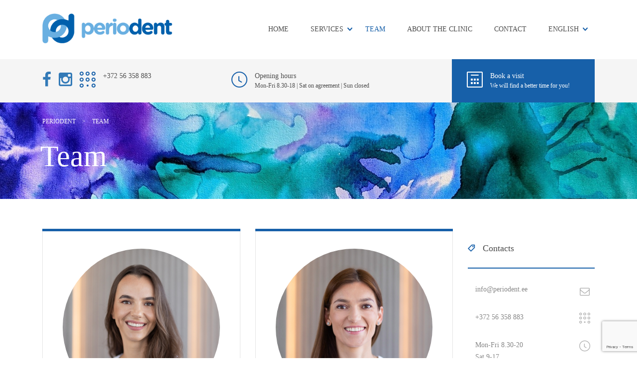

--- FILE ---
content_type: text/html; charset=UTF-8
request_url: https://www.periodent.ee/en/periodent-team/
body_size: 13599
content:
<!DOCTYPE html>
<html lang="en-US" class="no-js">
<head>
<meta charset="UTF-8">
<meta name="viewport" content="width=device-width, initial-scale=1">
<meta name="google-site-verification" content="KVSFazS8hhUIzjf9XtJeTQpN6IpU5_eluYOblnSZTsI"/>
<link rel="profile" href="http://gmpg.org/xfn/11">
<link rel="pingback" href="https://www.periodent.ee/xmlrpc.php">
<link rel="alternate" hreflang="en" href="https://www.periodent.ee/en/periodent-team/"/>
<link rel="alternate" hreflang="et" href="https://www.periodent.ee/periodent-hambaarstid/"/>
<link rel="alternate" hreflang="ru" href="https://www.periodent.ee/ru/personal-periodent/"/>
<link rel="alternate" hreflang="x-default" href="https://www.periodent.ee/periodent-hambaarstid/"/>

<script data-cfasync="false" data-pagespeed-no-defer data-cookieconsent="ignore">var gtm4wp_datalayer_name="dataLayer";
var dataLayer=dataLayer||[];</script>


<title>Team - Periodent</title>
<meta name="robots" content="index, follow, max-snippet:-1, max-image-preview:large, max-video-preview:-1"/>
<link rel="canonical" href="https://www.periodent.ee/en/periodent-team/"/>
<meta property="og:locale" content="en_US"/>
<meta property="og:type" content="article"/>
<meta property="og:title" content="Team - Periodent"/>
<meta property="og:url" content="https://www.periodent.ee/en/periodent-team/"/>
<meta property="og:site_name" content="Periodent"/>
<meta property="article:publisher" content="https://www.facebook.com/PeriodentHambaravi/"/>
<meta property="article:modified_time" content="2022-08-21T18:39:54+00:00"/>
<meta name="twitter:card" content="summary"/>
<meta name="twitter:label1" content="Est. reading time"/>
<meta name="twitter:data1" content="1 minute"/>
<script type="application/ld+json" class="yoast-schema-graph">{"@context":"https://schema.org","@graph":[{"@type":"WebSite","@id":"https://www.periodent.ee/en/#website","url":"https://www.periodent.ee/en/","name":"Periodent","description":"","potentialAction":[{"@type":"SearchAction","target":{"@type":"EntryPoint","urlTemplate":"https://www.periodent.ee/en/?s={search_term_string}"},"query-input":"required name=search_term_string"}],"inLanguage":"en-US"},{"@type":"WebPage","@id":"https://www.periodent.ee/en/periodent-team/#webpage","url":"https://www.periodent.ee/en/periodent-team/","name":"Team - Periodent","isPartOf":{"@id":"https://www.periodent.ee/en/#website"},"datePublished":"2015-09-08T08:39:55+00:00","dateModified":"2022-08-21T18:39:54+00:00","breadcrumb":{"@id":"https://www.periodent.ee/en/periodent-team/#breadcrumb"},"inLanguage":"en-US","potentialAction":[{"@type":"ReadAction","target":["https://www.periodent.ee/en/periodent-team/"]}]},{"@type":"BreadcrumbList","@id":"https://www.periodent.ee/en/periodent-team/#breadcrumb","itemListElement":[{"@type":"ListItem","position":1,"name":"Home","item":"https://www.periodent.ee/en/"},{"@type":"ListItem","position":2,"name":"Team"}]}]}</script>

<link rel='dns-prefetch' href='//www.google.com'/>
<link rel='dns-prefetch' href='//a.omappapi.com'/>
<link rel='dns-prefetch' href='//fonts.googleapis.com'/>
<link rel="alternate" type="application/rss+xml" title="Periodent &raquo; Feed" href="https://www.periodent.ee/en/feed/"/>
<link rel="alternate" type="application/rss+xml" title="Periodent &raquo; Comments Feed" href="https://www.periodent.ee/en/comments/feed/"/>
















<link rel="stylesheet" type="text/css" href="//www.periodent.ee/wp-content/cache/wpfc-minified/893zv0c0/fn4lf.css" media="all"/>
<style id='stm_theme-style-inline-css'>.title_box{background-image:url(https://media.periodent.ee/uploads/2019/10/abstract-expressionism-art-artistic-2068898.jpg);background-repeat:no-repeat;}</style>


<link rel="stylesheet" type="text/css" href="//www.periodent.ee/wp-content/cache/wpfc-minified/f5q5kor9/fnm4j.css" media="all"/>
<link rel="https://api.w.org/" href="https://www.periodent.ee/en/wp-json/"/><link rel="alternate" type="application/json" href="https://www.periodent.ee/en/wp-json/wp/v2/pages/1972"/><link rel="EditURI" type="application/rsd+xml" title="RSD" href="https://www.periodent.ee/xmlrpc.php?rsd"/>
<link rel="wlwmanifest" type="application/wlwmanifest+xml" href="https://www.periodent.ee/wp-includes/wlwmanifest.xml"/> 
<meta name="generator" content="WordPress 5.6"/>
<link rel='shortlink' href='https://www.periodent.ee/en/?p=1972'/>
<link rel="alternate" type="application/json+oembed" href="https://www.periodent.ee/en/wp-json/oembed/1.0/embed?url=https%3A%2F%2Fwww.periodent.ee%2Fen%2Fperiodent-team%2F"/>
<link rel="alternate" type="text/xml+oembed" href="https://www.periodent.ee/en/wp-json/oembed/1.0/embed?url=https%3A%2F%2Fwww.periodent.ee%2Fen%2Fperiodent-team%2F&#038;format=xml"/>
<meta name="generator" content="WPML ver:4.6.8 stt:1,15,45;"/>
<meta name="follow.[base64]" content="MECgQ2dMgHHSsXuT4DGk"/>


<script data-cfasync="false" data-pagespeed-no-defer data-cookieconsent="ignore">var dataLayer_content={"pageTitle":"Team - Periodent","pagePostType":"page","pagePostType2":"single-page","pagePostAuthor":"Tatjana Kashunina"};
dataLayer.push(dataLayer_content);</script>
<script data-cfasync="false" data-pagespeed-no-defer data-cookieconsent="ignore">(function(w,d,s,l,i){w[l]=w[l]||[];w[l].push({'gtm.start':
new Date().getTime(),event:'gtm.js'});var f=d.getElementsByTagName(s)[0],
j=d.createElement(s),dl=l!='dataLayer'?'&l='+l:'';j.async=true;j.src=
'//www.googletagmanager.com/gtm.js?id='+i+dl;f.parentNode.insertBefore(j,f);
})(window,document,'script','dataLayer','GTM-P9N54XP');</script>

<link rel="shortcut icon" type="image/x-icon" href="https://www.periodent.ee/wp-content/uploads/2016/07/periodent_favicon.png"/>



<noscript>
<img height="1" width="1" style="display:none" alt="fbpx" src="https://www.facebook.com/tr?id=525536160974832&ev=PageView&noscript=1"/>
</noscript>

<meta name="generator" content="Powered by WPBakery Page Builder - drag and drop page builder for WordPress."/>
<meta name="generator" content="Powered by Slider Revolution 6.6.7 - responsive, Mobile-Friendly Slider Plugin for WordPress with comfortable drag and drop interface."/>
<style title="dynamic-css" class="options-output">.top_nav .logo img, .left_nav .logo img{height:60px;width:261px;}body.sticky_header .top_nav.affix img{height:40px;width:174px;}#footer .footer_widgets{background-color:#4C6575;}#footer .footer_widgets{color:#ffffff;}#footer .copyright{background-color:#395261;}#footer .copyright{color:#ffffff;}body, body table.booked-calendar td, body table.booked-calendar th{font-family:"Open Sans";color:#868686;font-size:16px;}.additional_font, blockquote{font-family:"Open Sans";font-style:normal;}p{line-height:30px;font-size:18px;}h1,.h1{font-family:"Open Sans";line-height:72px;font-weight:300;font-size:60px;}h2,.h2{font-family:"Open Sans";line-height:55px;font-weight:300;font-size:45px;}h3,.h3{font-family:"Open Sans";line-height:44px;font-weight:normal;font-size:36px;}h4,.h4{font-family:"Open Sans";line-height:30px;font-weight:normal;font-size:24px;}h5,.h5{font-family:"Open Sans";line-height:24px;font-weight:normal;font-size:18px;}h6,.h6{font-family:"Open Sans";line-height:20px;font-weight:normal;font-size:14px;}</style><noscript><style>.wpb_animate_when_almost_visible{opacity:1;}</style></noscript></head>
<body class="page-template-default page page-id-1972 sfsi_actvite_theme_flat wpb-js-composer js-comp-ver-6.4.1 vc_responsive">
<div class="main">
<div class="main_wrapper">
<div class="wrapper">
<header id="header">
<div class="top_nav">
<div class="container">
<div class="row">
<div class="col-lg-3 col-md-3 col-sm-12 col-xs-12">
<div class="logo">
<a href="https://www.periodent.ee/en/"><img src="https://www.periodent.ee/wp-content/uploads/2016/07/periodent_logo.png" alt="Periodent"/></a>                                        <div id="menu_toggle"> <button></button></div></div></div><div class="col-lg-9 col-md-9 col-sm-12 col-xs-12"> <ul id="menu-primary-menu-english" class="top_nav_menu"><li id="menu-item-4676" class="menu-item menu-item-type-post_type menu-item-object-page menu-item-home menu-item-4676"><a href="https://www.periodent.ee/en/">Home</a></li> <li id="menu-item-4517" class="menu-item menu-item-type-post_type menu-item-object-page menu-item-has-children menu-item-4517"><a href="https://www.periodent.ee/en/services/">Services</a> <ul class="sub-menu"> <li id="menu-item-4476" class="menu-item menu-item-type-post_type menu-item-object-page menu-item-4476"><a href="https://www.periodent.ee/en/services/periodontology/">Periodontology</a></li> <li id="menu-item-4477" class="menu-item menu-item-type-post_type menu-item-object-page menu-item-4477"><a href="https://www.periodent.ee/en/services/oral-hygiene/">Oral hygiene</a></li> <li id="menu-item-4478" class="menu-item menu-item-type-post_type menu-item-object-page menu-item-4478"><a href="https://www.periodent.ee/en/services/gum-surgery/">Gum surgery</a></li> <li id="menu-item-4479" class="menu-item menu-item-type-post_type menu-item-object-page menu-item-4479"><a href="https://www.periodent.ee/en/services/dental-care/">Dental care</a></li> <li id="menu-item-4480" class="menu-item menu-item-type-post_type menu-item-object-page menu-item-4480"><a href="https://www.periodent.ee/en/services/oral-surgery/">Oral surgery</a></li> <li id="menu-item-4481" class="menu-item menu-item-type-post_type menu-item-object-page menu-item-4481"><a href="https://www.periodent.ee/en/services/endodontics/">Endodontics</a></li> <li id="menu-item-4482" class="menu-item menu-item-type-post_type menu-item-object-page menu-item-4482"><a href="https://www.periodent.ee/en/services/prosthodontics/">Prosthodontics</a></li> <li id="menu-item-4484" class="menu-item menu-item-type-post_type menu-item-object-page menu-item-4484"><a href="https://www.periodent.ee/en/services/implantation/">Implantation</a></li> <li id="menu-item-4483" class="menu-item menu-item-type-post_type menu-item-object-page menu-item-4483"><a href="https://www.periodent.ee/en/services/tooth-whitening/">Tooth whitening</a></li> </ul> </li> <li id="menu-item-2026" class="menu-item menu-item-type-post_type menu-item-object-page current-menu-item page_item page-item-1972 current_page_item menu-item-2026"><a href="https://www.periodent.ee/en/periodent-team/" aria-current="page">Team</a></li> <li id="menu-item-2028" class="menu-item menu-item-type-post_type menu-item-object-page menu-item-2028"><a href="https://www.periodent.ee/en/about-the-clinic-2/">About the clinic</a></li> <li id="menu-item-2027" class="menu-item menu-item-type-post_type menu-item-object-page menu-item-2027"><a href="https://www.periodent.ee/en/contact/">Contact</a></li> <li id="menu-item-wpml-ls-28-en" class="menu-item wpml-ls-slot-28 wpml-ls-item wpml-ls-item-en wpml-ls-current-language wpml-ls-menu-item wpml-ls-first-item menu-item-type-wpml_ls_menu_item menu-item-object-wpml_ls_menu_item menu-item-has-children menu-item-wpml-ls-28-en"><a title="English" href="https://www.periodent.ee/en/periodent-team/"><span class="wpml-ls-native" lang="en">English</span></a> <ul class="sub-menu"> <li id="menu-item-wpml-ls-28-et" class="menu-item wpml-ls-slot-28 wpml-ls-item wpml-ls-item-et wpml-ls-menu-item menu-item-type-wpml_ls_menu_item menu-item-object-wpml_ls_menu_item menu-item-wpml-ls-28-et"><a title="Eesti" href="https://www.periodent.ee/periodent-hambaarstid/"><span class="wpml-ls-native" lang="et">Eesti</span></a></li> <li id="menu-item-wpml-ls-28-ru" class="menu-item wpml-ls-slot-28 wpml-ls-item wpml-ls-item-ru wpml-ls-menu-item wpml-ls-last-item menu-item-type-wpml_ls_menu_item menu-item-object-wpml_ls_menu_item menu-item-wpml-ls-28-ru"><a title="Русский" href="https://www.periodent.ee/ru/personal-periodent/"><span class="wpml-ls-native" lang="ru">Русский</span></a></li> </ul> </li> </ul></div></div></div><div class="mobile_menu"> <ul id="menu-primary-menu-english-1" class="top_mobile_menu"><li class="menu-item menu-item-type-post_type menu-item-object-page menu-item-home menu-item-4676"><a href="https://www.periodent.ee/en/">Home</a></li> <li class="menu-item menu-item-type-post_type menu-item-object-page menu-item-has-children menu-item-4517"><a href="https://www.periodent.ee/en/services/">Services</a> <ul class="sub-menu"> <li class="menu-item menu-item-type-post_type menu-item-object-page menu-item-4476"><a href="https://www.periodent.ee/en/services/periodontology/">Periodontology</a></li> <li class="menu-item menu-item-type-post_type menu-item-object-page menu-item-4477"><a href="https://www.periodent.ee/en/services/oral-hygiene/">Oral hygiene</a></li> <li class="menu-item menu-item-type-post_type menu-item-object-page menu-item-4478"><a href="https://www.periodent.ee/en/services/gum-surgery/">Gum surgery</a></li> <li class="menu-item menu-item-type-post_type menu-item-object-page menu-item-4479"><a href="https://www.periodent.ee/en/services/dental-care/">Dental care</a></li> <li class="menu-item menu-item-type-post_type menu-item-object-page menu-item-4480"><a href="https://www.periodent.ee/en/services/oral-surgery/">Oral surgery</a></li> <li class="menu-item menu-item-type-post_type menu-item-object-page menu-item-4481"><a href="https://www.periodent.ee/en/services/endodontics/">Endodontics</a></li> <li class="menu-item menu-item-type-post_type menu-item-object-page menu-item-4482"><a href="https://www.periodent.ee/en/services/prosthodontics/">Prosthodontics</a></li> <li class="menu-item menu-item-type-post_type menu-item-object-page menu-item-4484"><a href="https://www.periodent.ee/en/services/implantation/">Implantation</a></li> <li class="menu-item menu-item-type-post_type menu-item-object-page menu-item-4483"><a href="https://www.periodent.ee/en/services/tooth-whitening/">Tooth whitening</a></li> </ul> </li> <li class="menu-item menu-item-type-post_type menu-item-object-page current-menu-item page_item page-item-1972 current_page_item menu-item-2026"><a href="https://www.periodent.ee/en/periodent-team/" aria-current="page">Team</a></li> <li class="menu-item menu-item-type-post_type menu-item-object-page menu-item-2028"><a href="https://www.periodent.ee/en/about-the-clinic-2/">About the clinic</a></li> <li class="menu-item menu-item-type-post_type menu-item-object-page menu-item-2027"><a href="https://www.periodent.ee/en/contact/">Contact</a></li> <li class="menu-item wpml-ls-slot-28 wpml-ls-item wpml-ls-item-en wpml-ls-current-language wpml-ls-menu-item wpml-ls-first-item menu-item-type-wpml_ls_menu_item menu-item-object-wpml_ls_menu_item menu-item-has-children menu-item-wpml-ls-28-en"><a title="English" href="https://www.periodent.ee/en/periodent-team/"><span class="wpml-ls-native" lang="en">English</span></a> <ul class="sub-menu"> <li class="menu-item wpml-ls-slot-28 wpml-ls-item wpml-ls-item-et wpml-ls-menu-item menu-item-type-wpml_ls_menu_item menu-item-object-wpml_ls_menu_item menu-item-wpml-ls-28-et"><a title="Eesti" href="https://www.periodent.ee/periodent-hambaarstid/"><span class="wpml-ls-native" lang="et">Eesti</span></a></li> <li class="menu-item wpml-ls-slot-28 wpml-ls-item wpml-ls-item-ru wpml-ls-menu-item wpml-ls-last-item menu-item-type-wpml_ls_menu_item menu-item-object-wpml_ls_menu_item menu-item-wpml-ls-28-ru"><a title="Русский" href="https://www.periodent.ee/ru/personal-periodent/"><span class="wpml-ls-native" lang="ru">Русский</span></a></li> </ul> </li> </ul></div></div><div class="top_info_boxes">
<div class="container">
<div class="row">
<div class="col-lg-4 col-md-4 col-sm-4 col-xs-12">
<div class="top_info_box">
<div class="icon"> <a target="_blank" href="https://www.facebook.com/PeriodentHambaravi/"> <i class="fa fa-facebook"></i> </a></div><div class="icon"> <a target="_blank" href="https://www.instagram.com/periodent_hambaravi/"> <i class="fa fa-instagram"></i> </a></div><div class="icon"> <i class="stm-icon-roundels"></i></div><div class="text"> <strong>+372 56 358 883</strong></div></div></div><div class="col-lg-4 col-md-4 col-sm-4 col-xs-12">
<div class="top_info_box">
<div class="icon"> <i class="stm-icon-clock"></i></div><div class="text"> <strong>Opening hours</strong> <span>Mon-Fri 8.30-18 | Sat on agreement | Sun closed</span></div></div></div><div class="col-lg-4 col-md-4 col-sm-4 col-xs-12 text-right">
<div class="top_info_box linked">
<div class="icon"> <i class="stm-icon-calculator"></i></div><div class="text"> <strong>Book a visit</strong> <span>We will find a better time for you!</span></div><a href="https://www.periodent.ee/en/contact/" class="link"></a></div></div></div></div></div></header>
<section id="content">
<div class="content_wrapper">
<div class="title_box">
<div class="container">
<div class="breadcrumbs">  <span property="itemListElement" typeof="ListItem"><a property="item" typeof="WebPage" title="Go to Periodent." href="https://www.periodent.ee/en/" class="home"><span property="name">Periodent</span></a><meta property="position" content="1"></span> &gt; <span property="itemListElement" typeof="ListItem"><span property="name">Team</span><meta property="position" content="2"></span></div><div class="title_wr"> <h1>Team</h1></div></div></div><article id="post-1972" class="post-1972 page type-page status-publish hentry">
<div class="container">
<div class="vc_row wpb_row vc_row-fluid"><div class="wpb_column vc_column_container vc_col-sm-12 vc_col-lg-9 vc_col-md-9"><div class="vc_column-inner"><div class="wpb_wrapper">
<div class="staff_list grid cols_3">
<ul>
<li> <div class="staff clearfix"> <div class="staff_left"> <div class="staff_image_wr"> <div class="staff_image"> <a class="fancy" href="#staff_popup_467"><img width="500" height="500" src="https://media.periodent.ee/uploads/2025/09/Parodontoloog-Tatjana-Kashunina.jpg" class="attachment-stm_thumb-350x350 size-stm_thumb-350x350 wp-post-image" alt="Parodontoloog Tatjana Kashunina" loading="lazy" srcset="https://media.periodent.ee/uploads/2025/09/Parodontoloog-Tatjana-Kashunina.jpg 500w, https://media.periodent.ee/uploads/2025/09/Parodontoloog-Tatjana-Kashunina-300x300.jpg 300w, https://media.periodent.ee/uploads/2025/09/Parodontoloog-Tatjana-Kashunina-150x150.jpg 150w, https://media.periodent.ee/uploads/2025/09/Parodontoloog-Tatjana-Kashunina-175x175.jpg 175w, https://media.periodent.ee/uploads/2025/09/Parodontoloog-Tatjana-Kashunina-275x275.jpg 275w" sizes="(max-width: 500px) 100vw, 500px"/></a></div><h2 class="staff_name">Dr Tatjana Kašunina</h2> <h3 class="staff_position">Periodontist</h3> <div class="staff_description"><p>Periodontology, gum surgery, implantology, oral surgery, prosthetics</p></div><a href="#staff_popup_467" class="fancy button bordered staff-button">Read More</a></div></div></div><div class="hidden_element" id="staff_popup_467"> <div class="staff_popup"> <div class="staff_header clearfix"> <div class="staff_image_wr"> <div class="staff_image"> <br></div></div><div class="staff_info" style="text-align: left"> <div class="staff_name">Dr Tatjana Kašunina</div></div></div><div class="staff_text"> <div class="vc_row wpb_row vc_row-fluid vc_custom_1539174686234"><div class="wpb_column vc_column_container vc_col-sm-12"><div class="vc_column-inner"><div class="wpb_wrapper"> <div class="wpb_single_image wpb_content_element vc_align_left"> <figure class="wpb_wrapper vc_figure"> <div class="vc_single_image-wrapper vc_box_border_grey"><img width="1600" height="849" src="https://media.periodent.ee/uploads/2025/10/parodontoloog-Tatjana-Kasunina-hambaravi-kabinetis.jpg" class="vc_single_image-img attachment-full" alt="parodontoloog Tatjana Kašunina hambaravi kabinetis" loading="lazy" srcset="https://media.periodent.ee/uploads/2025/10/parodontoloog-Tatjana-Kasunina-hambaravi-kabinetis.jpg 1600w, https://media.periodent.ee/uploads/2025/10/parodontoloog-Tatjana-Kasunina-hambaravi-kabinetis-300x159.jpg 300w, https://media.periodent.ee/uploads/2025/10/parodontoloog-Tatjana-Kasunina-hambaravi-kabinetis-1024x543.jpg 1024w, https://media.periodent.ee/uploads/2025/10/parodontoloog-Tatjana-Kasunina-hambaravi-kabinetis-768x408.jpg 768w, https://media.periodent.ee/uploads/2025/10/parodontoloog-Tatjana-Kasunina-hambaravi-kabinetis-1536x815.jpg 1536w, https://media.periodent.ee/uploads/2025/10/parodontoloog-Tatjana-Kasunina-hambaravi-kabinetis-150x80.jpg 150w" sizes="(max-width: 1600px) 100vw, 1600px"/></div></figure></div><div class="wpb_text_column wpb_content_element"> <div class="wpb_wrapper"> <h2>Parodontoloog ja hambaarst Tatjana Kašunina</h2> <h4><em>&#8220;Parodontoloogia on minu kirg&#8221;</em></h4> <p><span style="font-weight: 400;">2025. aastal täitus dr Tatjana Kašuninal </span><b>15 aastat hambaravivaldkonnas</b><span style="font-weight: 400;"> töötamist. Esimesed töökogemused hambaraviassistendina sai dr Kašunina USA-s 2008. aastal Ohio osariigis asuvas erakliinikus Dental Care Village. Ta omandas hambaarsti kraadi Tartu Ülikoolis 2010. aastal ja hambaravi eriarsti kraadi </span><a href="/?p=2342"><span style="font-weight: 400;">parodontoloogina</span></a><span style="font-weight: 400;"> 2013. aastal. </span></p> <p><b>Rahvusvahelised kogemused</b><span style="font-weight: 400;"> on algusest peale olnud osa dr Kašunina karjäärist. Üks säravamaid saavutusi pärineb tudengipõlve lõpust, kui ta saavutas teise koha mainekal Ceram X Case hambarekonstruktsiooni võistlusel 2010. aastal.</span></p> <p>Dr Tatjana Kašunina on oma igapäevases töös pühendunud parodontiidi ennetusele ja ravile. Tatjana seisab nii Eesti inimeste igemetervise kui ka hambavaldkonna professionaalide teadmiste ja oskuste eest.</p> <p>Tatjana suhtub oma töösse alati suure kire ja vastutusega, mis tähendab, et iga patsiendi probleemile leitakse kõige efektiivsem lahendus.</p> <p><span style="font-weight: 400;">Tänaseni on dr Kašunina liikmeks Eesti Hambaarstide Liidu kõrval ka Briti Parodontoloogia Seltsis ja Itaalia iPerio grupis. </span></p> <p>Dr Tatjana Kašunina artikkel Postimehes: &#8220;<a href="https://tervis.postimees.ee/6537020/parodontoloog-veritsevate-igemete-tegelik-tosidus-ei-joua-inimestele-kohale?" target="_blank" rel="noopener noreferrer">Parodontoloog: veritsevate igemete tegelik tõsidus ei jõua inimestele kohale</a>&#8220;.</p></div></div></div></div></div></div><div class="vc_row wpb_row vc_row-fluid"><div class="wpb_column vc_column_container vc_col-sm-12"><div class="vc_column-inner"><div class="wpb_wrapper"><div class="vc_empty_space" style="height: 50px"><span class="vc_empty_space_inner"></span></div><section class="vc_cta3-container"><div class="vc_general vc_cta3 vc_cta3-style-flat vc_cta3-shape-square vc_cta3-align-center vc_cta3-color-blue vc_cta3-icon-size-md vc_cta3-actions-right"><div class="vc_cta3_content-container"><div class="vc_cta3-content"><header class="vc_cta3-content-header"><h4>Tule parodontoloogi konsultatsioonile</h4></header></div><div class="vc_cta3-actions"><div class="vc_btn3-container vc_btn3-inline"><a class="vc_general vc_btn3 vc_btn3-size-md vc_btn3-shape-rounded vc_btn3-style-modern vc_btn3-color-white" href="https://www.periodent.ee/parodontiidi-ennetus-ja-ravi-2/" title="">Pane aeg kirja</a></div></div></div></div></section><div class="vc_empty_space" style="height: 32px"><span class="vc_empty_space_inner"></span></div></div></div></div></div></div></div></div></li>
<li> <div class="staff clearfix"> <div class="staff_left"> <div class="staff_image_wr"> <div class="staff_image"> <img width="500" height="500" src="https://media.periodent.ee/uploads/2025/09/Hambaarst-Olha-Zapara.jpg" class="attachment-stm_thumb-350x350 size-stm_thumb-350x350 wp-post-image" alt="Hambaarst Olha Zapara" loading="lazy" srcset="https://media.periodent.ee/uploads/2025/09/Hambaarst-Olha-Zapara.jpg 500w, https://media.periodent.ee/uploads/2025/09/Hambaarst-Olha-Zapara-300x300.jpg 300w, https://media.periodent.ee/uploads/2025/09/Hambaarst-Olha-Zapara-150x150.jpg 150w, https://media.periodent.ee/uploads/2025/09/Hambaarst-Olha-Zapara-175x175.jpg 175w, https://media.periodent.ee/uploads/2025/09/Hambaarst-Olha-Zapara-275x275.jpg 275w" sizes="(max-width: 500px) 100vw, 500px"/></div><h2 class="staff_name">Dr Olha Zapara</h2> <h3 class="staff_position">Dentist</h3> <div class="staff_description"><p>General dentistry, root canal treatment, dental restoration</p></div></div></div></div><div class="hidden_element" id="staff_popup_8627"> <div class="staff_popup"> <div class="staff_header clearfix"> <div class="staff_image_wr"> <div class="staff_image"> <br></div></div><div class="staff_info" style="text-align: left"> <div class="staff_name">Dr Olha Zapara</div></div></div><div class="staff_text"></div></div></div></li>
<li> <div class="staff clearfix"> <div class="staff_left"> <div class="staff_image_wr"> <div class="staff_image"> <img width="500" height="500" src="https://media.periodent.ee/uploads/2025/10/Hambaarst-Alina-Barkauskaite.jpg" class="attachment-stm_thumb-350x350 size-stm_thumb-350x350 wp-post-image" alt="Hambaarst Alina Barkauskaite" loading="lazy" srcset="https://media.periodent.ee/uploads/2025/10/Hambaarst-Alina-Barkauskaite.jpg 500w, https://media.periodent.ee/uploads/2025/10/Hambaarst-Alina-Barkauskaite-300x300.jpg 300w, https://media.periodent.ee/uploads/2025/10/Hambaarst-Alina-Barkauskaite-150x150.jpg 150w, https://media.periodent.ee/uploads/2025/10/Hambaarst-Alina-Barkauskaite-175x175.jpg 175w, https://media.periodent.ee/uploads/2025/10/Hambaarst-Alina-Barkauskaite-275x275.jpg 275w" sizes="(max-width: 500px) 100vw, 500px"/></div><h2 class="staff_name">Dr Alina Barkauskaitė</h2> <h3 class="staff_position">Dentist</h3> <div class="staff_description"><p>General dentistry, periodontology, pediatric dentistry</p></div></div></div></div><div class="hidden_element" id="staff_popup_8660"> <div class="staff_popup"> <div class="staff_header clearfix"> <div class="staff_image_wr"> <div class="staff_image"> <br></div></div><div class="staff_info" style="text-align: left"> <div class="staff_name">Dr Alina Barkauskaitė</div></div></div><div class="staff_text"></div></div></div></li>
<li> <div class="staff clearfix"> <div class="staff_left"> <div class="staff_image_wr"> <div class="staff_image"> <img width="500" height="500" src="https://media.periodent.ee/uploads/2025/10/Hambaarst.jpg" class="attachment-stm_thumb-350x350 size-stm_thumb-350x350 wp-post-image" alt="Hambaarst Viktor Pissarev" loading="lazy" srcset="https://media.periodent.ee/uploads/2025/10/Hambaarst.jpg 500w, https://media.periodent.ee/uploads/2025/10/Hambaarst-300x300.jpg 300w, https://media.periodent.ee/uploads/2025/10/Hambaarst-150x150.jpg 150w, https://media.periodent.ee/uploads/2025/10/Hambaarst-175x175.jpg 175w, https://media.periodent.ee/uploads/2025/10/Hambaarst-275x275.jpg 275w" sizes="(max-width: 500px) 100vw, 500px"/></div><h2 class="staff_name">Dr Viktor Pissarev</h2> <h3 class="staff_position">Dentist</h3> <div class="staff_description"><p>General dentistry, pediatric dentistry</p></div></div></div></div><div class="hidden_element" id="staff_popup_8835"> <div class="staff_popup"> <div class="staff_header clearfix"> <div class="staff_image_wr"> <div class="staff_image"> <br></div></div><div class="staff_info" style="text-align: left"> <div class="staff_name">Dr Viktor Pissarev</div></div></div><div class="staff_text"></div></div></div></li>
<li> <div class="staff clearfix"> <div class="staff_left"> <div class="staff_image_wr"> <div class="staff_image"> <img width="860" height="872" src="https://media.periodent.ee/uploads/2025/10/Hambaarst-Viktor-Fedyna.jpg" class="attachment-stm_thumb-350x350 size-stm_thumb-350x350 wp-post-image" alt="Hambaarst Viktor Fedyna" loading="lazy" srcset="https://media.periodent.ee/uploads/2025/10/Hambaarst-Viktor-Fedyna.jpg 860w, https://media.periodent.ee/uploads/2025/10/Hambaarst-Viktor-Fedyna-296x300.jpg 296w, https://media.periodent.ee/uploads/2025/10/Hambaarst-Viktor-Fedyna-768x779.jpg 768w, https://media.periodent.ee/uploads/2025/10/Hambaarst-Viktor-Fedyna-148x150.jpg 148w" sizes="(max-width: 860px) 100vw, 860px"/></div><h2 class="staff_name">Dr Viktor Fedyna</h2> <h3 class="staff_position">Dentist</h3> <div class="staff_description"><p>Implantology, oral surgery, prosthetics</p></div></div></div></div><div class="hidden_element" id="staff_popup_8946"> <div class="staff_popup"> <div class="staff_header clearfix"> <div class="staff_image_wr"> <div class="staff_image"> <br></div></div><div class="staff_info" style="text-align: left"> <div class="staff_name">Dr Viktor Fedyna</div></div></div><div class="staff_text"></div></div></div></li>
<li> <div class="staff clearfix"> <div class="staff_left"> <div class="staff_image_wr"> <div class="staff_image"> <img width="500" height="500" src="https://media.periodent.ee/uploads/2025/10/Laste-hambaarst-Tatsiana-Tratsiakova.jpg" class="attachment-stm_thumb-350x350 size-stm_thumb-350x350 wp-post-image" alt="Laste hambaarst Tatsiana Tratsiakova" loading="lazy" srcset="https://media.periodent.ee/uploads/2025/10/Laste-hambaarst-Tatsiana-Tratsiakova.jpg 500w, https://media.periodent.ee/uploads/2025/10/Laste-hambaarst-Tatsiana-Tratsiakova-300x300.jpg 300w, https://media.periodent.ee/uploads/2025/10/Laste-hambaarst-Tatsiana-Tratsiakova-150x150.jpg 150w, https://media.periodent.ee/uploads/2025/10/Laste-hambaarst-Tatsiana-Tratsiakova-175x175.jpg 175w, https://media.periodent.ee/uploads/2025/10/Laste-hambaarst-Tatsiana-Tratsiakova-275x275.jpg 275w" sizes="(max-width: 500px) 100vw, 500px"/></div><h2 class="staff_name">Dr Tatsiana Tratsiakova</h2> <h3 class="staff_position">Dentist</h3> <div class="staff_description"><p>Pediatric dentistry</p></div></div></div></div><div class="hidden_element" id="staff_popup_8879"> <div class="staff_popup"> <div class="staff_header clearfix"> <div class="staff_image_wr"> <div class="staff_image"> <br></div></div><div class="staff_info" style="text-align: left"> <div class="staff_name">Dr Tatsiana Tratsiakova</div></div></div><div class="staff_text"></div></div></div></li>
<li> <div class="staff clearfix"> <div class="staff_left"> <div class="staff_image_wr"> <div class="staff_image"> <img width="500" height="500" src="https://media.periodent.ee/uploads/2025/10/Ortodont-Inna-Dotsenko.jpg" class="attachment-stm_thumb-350x350 size-stm_thumb-350x350 wp-post-image" alt="Ortodont Inna Dotsenko" loading="lazy" srcset="https://media.periodent.ee/uploads/2025/10/Ortodont-Inna-Dotsenko.jpg 500w, https://media.periodent.ee/uploads/2025/10/Ortodont-Inna-Dotsenko-300x300.jpg 300w, https://media.periodent.ee/uploads/2025/10/Ortodont-Inna-Dotsenko-150x150.jpg 150w, https://media.periodent.ee/uploads/2025/10/Ortodont-Inna-Dotsenko-175x175.jpg 175w, https://media.periodent.ee/uploads/2025/10/Ortodont-Inna-Dotsenko-275x275.jpg 275w" sizes="(max-width: 500px) 100vw, 500px"/></div><h2 class="staff_name">Dr Inna Dotsenko</h2> <h3 class="staff_position">Dentist</h3> <div class="staff_description"><p>Certified Invisalign specialist</p></div></div></div></div><div class="hidden_element" id="staff_popup_8874"> <div class="staff_popup"> <div class="staff_header clearfix"> <div class="staff_image_wr"> <div class="staff_image"> <br></div></div><div class="staff_info" style="text-align: left"> <div class="staff_name">Dr Inna Dotsenko</div></div></div><div class="staff_text"></div></div></div></li>
<li> <div class="staff clearfix"> <div class="staff_left"> <div class="staff_image_wr"> <div class="staff_image"> <img width="500" height="500" src="https://media.periodent.ee/uploads/2025/10/Hambatehnik-Anton-Lustsinski.jpg" class="attachment-stm_thumb-350x350 size-stm_thumb-350x350 wp-post-image" alt="Hambatehnik Anton Luštšinski" loading="lazy" srcset="https://media.periodent.ee/uploads/2025/10/Hambatehnik-Anton-Lustsinski.jpg 500w, https://media.periodent.ee/uploads/2025/10/Hambatehnik-Anton-Lustsinski-300x300.jpg 300w, https://media.periodent.ee/uploads/2025/10/Hambatehnik-Anton-Lustsinski-150x150.jpg 150w, https://media.periodent.ee/uploads/2025/10/Hambatehnik-Anton-Lustsinski-175x175.jpg 175w, https://media.periodent.ee/uploads/2025/10/Hambatehnik-Anton-Lustsinski-275x275.jpg 275w" sizes="(max-width: 500px) 100vw, 500px"/></div><h2 class="staff_name">Anton Luštšinski</h2> <h3 class="staff_position">Dental technician</h3> <div class="staff_description"><p>Dental prosthetics design and creation</p></div></div></div></div><div class="hidden_element" id="staff_popup_8868"> <div class="staff_popup"> <div class="staff_header clearfix"> <div class="staff_image_wr"> <div class="staff_image"> <br></div></div><div class="staff_info" style="text-align: left"> <div class="staff_name">Anton Luštšinski</div></div></div><div class="staff_text"></div></div></div></li>
<li>
<div class="staff clearfix">
<div class="staff_left">
<div class="staff_image_wr">
<div class="staff_image"> <a class="fancy" href="#staff_popup_1988"><img width="500" height="500" src="https://media.periodent.ee/uploads/2025/09/Suuhugienist-Jekaterina-Kaho.jpg" class="attachment-stm_thumb-350x350 size-stm_thumb-350x350 wp-post-image" alt="Suuhügienist Jekaterina Kaho" loading="lazy" srcset="https://media.periodent.ee/uploads/2025/09/Suuhugienist-Jekaterina-Kaho.jpg 500w, https://media.periodent.ee/uploads/2025/09/Suuhugienist-Jekaterina-Kaho-300x300.jpg 300w, https://media.periodent.ee/uploads/2025/09/Suuhugienist-Jekaterina-Kaho-150x150.jpg 150w, https://media.periodent.ee/uploads/2025/09/Suuhugienist-Jekaterina-Kaho-175x175.jpg 175w, https://media.periodent.ee/uploads/2025/09/Suuhugienist-Jekaterina-Kaho-275x275.jpg 275w" sizes="(max-width: 500px) 100vw, 500px"/></a></div><h2 class="staff_name">Jekaterina Meljohhina</h2>
<h3 class="staff_position">Dental hygienist</h3>
<div class="staff_description"><p>Oral hygiene</p></div><a href="#staff_popup_1988" class="fancy button bordered staff-button">Read More</a></div></div></div><div class="hidden_element" id="staff_popup_1988">
<div class="staff_popup">
<div class="staff_header clearfix">
<div class="staff_image_wr">
<div class="staff_image"> <br></div></div><div class="staff_info" style="text-align: left">
<div class="staff_name">Jekaterina Meljohhina</div></div></div><div class="staff_text">
<div class="vc_row wpb_row vc_row-fluid"><div class="wpb_column vc_column_container vc_col-sm-12"><div class="vc_column-inner"><div class="wpb_wrapper">
<div class="wpb_single_image wpb_content_element vc_align_left">
<figure class="wpb_wrapper vc_figure">
<div class="vc_single_image-wrapper vc_box_border_grey"><img width="2000" height="1262" src="https://media.periodent.ee/uploads/2024/05/Suuhugienist-Jekaterina-Kaho-1.jpg" class="vc_single_image-img attachment-full" alt="Suuhügienist Jekaterina Kaho 1" loading="lazy" srcset="https://media.periodent.ee/uploads/2024/05/Suuhugienist-Jekaterina-Kaho-1.jpg 2000w, https://media.periodent.ee/uploads/2024/05/Suuhugienist-Jekaterina-Kaho-1-300x189.jpg 300w, https://media.periodent.ee/uploads/2024/05/Suuhugienist-Jekaterina-Kaho-1-1024x646.jpg 1024w, https://media.periodent.ee/uploads/2024/05/Suuhugienist-Jekaterina-Kaho-1-768x485.jpg 768w, https://media.periodent.ee/uploads/2024/05/Suuhugienist-Jekaterina-Kaho-1-1536x969.jpg 1536w, https://media.periodent.ee/uploads/2024/05/Suuhugienist-Jekaterina-Kaho-1-150x95.jpg 150w" sizes="(max-width: 2000px) 100vw, 2000px"/></div></figure></div></div></div></div></div><div class="vc_row wpb_row vc_row-fluid"><div class="wpb_column vc_column_container vc_col-sm-12"><div class="vc_column-inner"><div class="wpb_wrapper"><div class="vc_empty_space" style="height: 30px"><span class="vc_empty_space_inner"></span></div><div class="wpb_text_column wpb_content_element">
<div class="wpb_wrapper"> <h2>Suuhügienist Jekaterina Meljohhina</h2> <h4><em>&#8220;Ma armastan hambaravi valdkonda!&#8221;</em></h4></div></div><div class="wpb_text_column wpb_content_element">
<div class="wpb_wrapper"> <p><span style="font-weight: 400;">Suuhügienistina Periodenti kliinikus töötav Jekaterina Meljohhina oli ka enne hambaravimaailmasse tulekut tegev meditsiinivaldkonnas. Ta töötas nii Ida-Tallinna Keskhaiglas kui ka Tallinna Lastehaiglas õena.</span></p></div></div><div class="wpb_text_column wpb_content_element">
<div class="wpb_wrapper"> <h4><strong>Lapsepõlvest pärinev kirg</strong></h4> <p><span style="font-weight: 400;">“Hammaste ravimise vastu olen huvi tundnud juba lapsest saati. Mind huvitas, kuidas hambaid ravitakse, mida tuleb teha, et hambad tervete ja tugevatena hoida. Tallinna Tervishoiu Kõrgkoolis õppisin algselt meditsiiniõeks, seejärel töötasin haiglas ja lastepolikliinikus. Ühel päeval otsustasin end proovile panna aga täiesti uues valdkonnas ning alustasin tööd Periodenti hambakliinikus”. </span></p> <p><span style="font-weight: 400;">Jekaterina ei ole oma otsust tänase päevani hetkekski kahetsenud. Vastupidi, ta naudib oma tööd ning teeb seda tõelise pühendumuse ja kirega. “Ma tõesti armastan hambaravi valdkonda! Tulen iga päev rõõmsal meelel tööle ning soovin selles valdkonnas üha edasi areneda. 2018. aastal osalesin näiteks Moskvas toimunud huvitaval koolitusel, kus esines üleilmselt tuntud Itaalia lektor Marisa Roncati, kes rääkis <a href="/?p=1002">suuõõne hügieenist</a>. See oli väga inspireeriv ja hariv. Õppisin temalt väga palju”. </span></p> <p><span style="font-weight: 400;">“Võimalusi arenguks ja uute teadmiste ning kogemuste omandamiseks on hambaravi valdkonnas väga palju ja neid tuleb ka üha juurde. Kvaliteetseid koolitusi ning konverentse toimub nii kodu- kui välismaal. Hambaravi valdkond ja eneseareng pakuvad mulle tohutult huvi!”.</span></p></div></div><div class="wpb_text_column wpb_content_element">
<div class="wpb_wrapper"> <h4><strong>Patsientidest tuleb hoolida</strong></h4> <p><span style="font-weight: 400;">Jekaterina hoolib väga oma patsientidest ja nende heaolust. Tähtsaks peab ta ka inimeste informeeritust, et nad teaksid täpselt, mida nendega vastuvõtu ajal tehakse ja kuidas edaspidi kodustes tingimustes toimida tuleks. “Arvan, et vähem oluline ei ole ka inimeste motiveerimine ja selgitamine, kuidas õigesti oma suuõõne eest hoolitseda ja milliseid erinevaid tehnikaid kasutada”. </span></p> <p><span style="font-weight: 400;">Iga patsiendi raviloole läheneb Jekaterina alati individuaalselt. “Tänu korrapärasele ja professionaalsele suuõõne puhastamisele ning nõuetekohasele kodusele hügieenile saavutame koos patsiendiga hea tulemuse ning pikendame tema hammaste tervist ja ilu. Mind kui suuhügienisti motiveerib üheskoos saavutatud tulemus: valged, puhtad ja terved hambad”. </span></p> <p><span style="font-weight: 400;">Vabal ajal veedab Jekaterina aega koos oma perega, ta käib looduses jalutamas, teeb zumbat ning reisib.</span></p></div></div><div class="wpb_text_column wpb_content_element">
<div class="wpb_wrapper"> <h4><strong>Haridus ja täiendõpe</strong></h4> <ul> <li>2008-2012 – Tallinna Tervishoiu Kõrgkool (meditsiiniõe põhiõpe)</li> <li>2018 – Periodendi Konverents: Eduard Anchakovi kursus “Kõik ühe etapiga” (Tallinn)</li> <li>2018 – Marisa Roncati, Nonsurgical periodental treatment (Moskva)</li> </ul> <h4><strong>Töökogemus</strong></h4> <ul> <li>2012-2013 – Ida-Tallinna Keskhaigla, kardioloogia osakond, õde.</li> <li>2013-2017 – SA Tallinna Lastehaigla Kesklinna Lastepolikliinik, õde.</li> <li>2017 – Periodent Group OÜ, hambaravi assistent, suuhügienist.</li> </ul></div></div></div></div></div></div><div class="vc_row wpb_row vc_row-fluid"><div class="wpb_column vc_column_container vc_col-sm-12"><div class="vc_column-inner"><div class="wpb_wrapper"><div class="vc_empty_space" style="height: 50px"><span class="vc_empty_space_inner"></span></div><section class="vc_cta3-container"><div class="vc_general vc_cta3 vc_cta3-style-flat vc_cta3-shape-square vc_cta3-align-center vc_cta3-color-blue vc_cta3-icon-size-md vc_cta3-actions-right"><div class="vc_cta3_content-container"><div class="vc_cta3-content"><header class="vc_cta3-content-header"><h4>Naerata suuhügienisti abil kindlamalt!</h4></header></div><div class="vc_cta3-actions"><div class="vc_btn3-container vc_btn3-inline"><a class="vc_general vc_btn3 vc_btn3-size-md vc_btn3-shape-rounded vc_btn3-style-modern vc_btn3-color-white" href="https://www.periodent.ee/en/contact/" title="Kontakt">Pane aeg kirja</a></div></div></div></div></section><div class="vc_empty_space" style="height: 32px"><span class="vc_empty_space_inner"></span></div></div></div></div></div></div></div></div></li>
<li> <div class="staff clearfix"> <div class="staff_left"> <div class="staff_image_wr"> <div class="staff_image"> <img width="500" height="500" src="https://media.periodent.ee/uploads/2025/09/Suuhugienist-Nadezda-Tsalko.jpg" class="attachment-stm_thumb-350x350 size-stm_thumb-350x350 wp-post-image" alt="Suuhügienist Nadežda Tsalko" loading="lazy" srcset="https://media.periodent.ee/uploads/2025/09/Suuhugienist-Nadezda-Tsalko.jpg 500w, https://media.periodent.ee/uploads/2025/09/Suuhugienist-Nadezda-Tsalko-300x300.jpg 300w, https://media.periodent.ee/uploads/2025/09/Suuhugienist-Nadezda-Tsalko-150x150.jpg 150w, https://media.periodent.ee/uploads/2025/09/Suuhugienist-Nadezda-Tsalko-175x175.jpg 175w, https://media.periodent.ee/uploads/2025/09/Suuhugienist-Nadezda-Tsalko-275x275.jpg 275w" sizes="(max-width: 500px) 100vw, 500px"/></div><h2 class="staff_name">Nadežda Tsalko</h2> <h3 class="staff_position">Dental hygienist</h3> <div class="staff_description"><p>Oral hygiene, tooth whitening</p></div></div></div></div><div class="hidden_element" id="staff_popup_1984"> <div class="staff_popup"> <div class="staff_header clearfix"> <div class="staff_image_wr"> <div class="staff_image"> <br></div></div><div class="staff_info" style="text-align: left"> <div class="staff_name">Nadežda Tsalko</div></div></div><div class="staff_text"></div></div></div></li>
<li> <div class="staff clearfix"> <div class="staff_left"> <div class="staff_image_wr"> <div class="staff_image"> <img width="500" height="500" src="https://media.periodent.ee/uploads/2025/10/Hambaravi-assistent-Ksenia-Kondybko.jpg" class="attachment-stm_thumb-350x350 size-stm_thumb-350x350 wp-post-image" alt="Hambaravi assistent Ksenia Kondybko" loading="lazy" srcset="https://media.periodent.ee/uploads/2025/10/Hambaravi-assistent-Ksenia-Kondybko.jpg 500w, https://media.periodent.ee/uploads/2025/10/Hambaravi-assistent-Ksenia-Kondybko-300x300.jpg 300w, https://media.periodent.ee/uploads/2025/10/Hambaravi-assistent-Ksenia-Kondybko-150x150.jpg 150w, https://media.periodent.ee/uploads/2025/10/Hambaravi-assistent-Ksenia-Kondybko-175x175.jpg 175w, https://media.periodent.ee/uploads/2025/10/Hambaravi-assistent-Ksenia-Kondybko-275x275.jpg 275w" sizes="(max-width: 500px) 100vw, 500px"/></div><h2 class="staff_name">Ksenia Kondybko</h2> <h3 class="staff_position">Dental assistant</h3> <div class="staff_description"></div></div></div></div><div class="hidden_element" id="staff_popup_8865"> <div class="staff_popup"> <div class="staff_header clearfix"> <div class="staff_image_wr"> <div class="staff_image"> <br></div></div><div class="staff_info" style="text-align: left"> <div class="staff_name">Ksenia Kondybko</div></div></div><div class="staff_text"></div></div></div></li>
<li> <div class="staff clearfix"> <div class="staff_left"> <div class="staff_image_wr"> <div class="staff_image"> <img width="500" height="500" src="https://media.periodent.ee/uploads/2024/05/Hambaravi-assistent-Raissa-Vanner1.jpg" class="attachment-stm_thumb-350x350 size-stm_thumb-350x350 wp-post-image" alt="Hambaravi assistent Raissa Vanner" loading="lazy" srcset="https://media.periodent.ee/uploads/2024/05/Hambaravi-assistent-Raissa-Vanner1.jpg 500w, https://media.periodent.ee/uploads/2024/05/Hambaravi-assistent-Raissa-Vanner1-300x300.jpg 300w, https://media.periodent.ee/uploads/2024/05/Hambaravi-assistent-Raissa-Vanner1-150x150.jpg 150w, https://media.periodent.ee/uploads/2024/05/Hambaravi-assistent-Raissa-Vanner1-175x175.jpg 175w, https://media.periodent.ee/uploads/2024/05/Hambaravi-assistent-Raissa-Vanner1-275x275.jpg 275w" sizes="(max-width: 500px) 100vw, 500px"/></div><h2 class="staff_name">Raissa Vanner</h2> <h3 class="staff_position">Assistant</h3> <div class="staff_description"></div></div></div></div><div class="hidden_element" id="staff_popup_8396"> <div class="staff_popup"> <div class="staff_header clearfix"> <div class="staff_image_wr"> <div class="staff_image"> <br></div></div><div class="staff_info" style="text-align: left"> <div class="staff_name">Raissa Vanner</div></div></div><div class="staff_text"></div></div></div></li>
<li> <div class="staff clearfix"> <div class="staff_left"> <div class="staff_image_wr"> <div class="staff_image"> <img width="500" height="500" src="https://media.periodent.ee/uploads/2025/10/Hambaravi-assistent-Jelena-Zahharova.jpg" class="attachment-stm_thumb-350x350 size-stm_thumb-350x350 wp-post-image" alt="Hambaravi assistent Jelena Zahharova" loading="lazy" srcset="https://media.periodent.ee/uploads/2025/10/Hambaravi-assistent-Jelena-Zahharova.jpg 500w, https://media.periodent.ee/uploads/2025/10/Hambaravi-assistent-Jelena-Zahharova-300x300.jpg 300w, https://media.periodent.ee/uploads/2025/10/Hambaravi-assistent-Jelena-Zahharova-150x150.jpg 150w, https://media.periodent.ee/uploads/2025/10/Hambaravi-assistent-Jelena-Zahharova-175x175.jpg 175w, https://media.periodent.ee/uploads/2025/10/Hambaravi-assistent-Jelena-Zahharova-275x275.jpg 275w" sizes="(max-width: 500px) 100vw, 500px"/></div><h2 class="staff_name">Jelena Zahhartšuk</h2> <h3 class="staff_position">Dental assistant</h3> <div class="staff_description"></div></div></div></div><div class="hidden_element" id="staff_popup_8861"> <div class="staff_popup"> <div class="staff_header clearfix"> <div class="staff_image_wr"> <div class="staff_image"> <br></div></div><div class="staff_info" style="text-align: left"> <div class="staff_name">Jelena Zahhartšuk</div></div></div><div class="staff_text"></div></div></div></li>
<li> <div class="staff clearfix"> <div class="staff_left"> <div class="staff_image_wr"> <div class="staff_image"> <img width="500" height="500" src="https://media.periodent.ee/uploads/2025/10/Administraator-Anna-Filippov.jpg" class="attachment-stm_thumb-350x350 size-stm_thumb-350x350 wp-post-image" alt="Administraator Anna Filippov" loading="lazy" srcset="https://media.periodent.ee/uploads/2025/10/Administraator-Anna-Filippov.jpg 500w, https://media.periodent.ee/uploads/2025/10/Administraator-Anna-Filippov-300x300.jpg 300w, https://media.periodent.ee/uploads/2025/10/Administraator-Anna-Filippov-150x150.jpg 150w, https://media.periodent.ee/uploads/2025/10/Administraator-Anna-Filippov-175x175.jpg 175w, https://media.periodent.ee/uploads/2025/10/Administraator-Anna-Filippov-275x275.jpg 275w" sizes="(max-width: 500px) 100vw, 500px"/></div><h2 class="staff_name">Anna Filippov</h2> <h3 class="staff_position">Administrator</h3> <div class="staff_description"></div></div></div></div><div class="hidden_element" id="staff_popup_8858"> <div class="staff_popup"> <div class="staff_header clearfix"> <div class="staff_image_wr"> <div class="staff_image"> <br></div></div><div class="staff_info" style="text-align: left"> <div class="staff_name">Anna Filippov</div></div></div><div class="staff_text"></div></div></div></li>
</ul></div></div></div></div><div class="wpb_column vc_column_container vc_col-sm-3 vc_hidden-sm vc_hidden-xs"><div class="vc_column-inner"><div class="wpb_wrapper">
<div class="stm_sidebar">
<style scoped></style>
<div class="vc_row wpb_row vc_row-fluid"><div class="wpb_column vc_column_container vc_col-sm-12"><div class="vc_column-inner"><div class="wpb_wrapper">
<aside class="widget widget_contacts wpb_content_element vc_widgets style_2"><div class="widget_title"><h5>Contacts</h5></div><ul><li><div class="text"><strong>E-mail</strong><p><a href="mailto:&#105;nfo&#64;&#112;er&#105;o&#100;en&#116;.&#101;e">in&#102;o&#64;p&#101;r&#105;&#111;&#100;ent&#46;e&#101;</a></p></div><div class="icon"><i class="fa fa-envelope-o"></i></div></li><li><div class="text"><strong>Phone</strong><p>+372 56 358 883</p></div><div class="icon"><i class="stm-icon-roundels"></i></div></li><li><div class="text"><strong>Opening hours</strong><p>Mon-Fri 8.30-20<br /> Sat 9-17<br /> Sun closed</p></div><div class="icon"><i class="stm-icon-clock"></i></div></li></ul></aside></div></div></div></div></div></div></div></div></div></div></article></div></section> 
<footer id="footer">
<div class="footer_widgets">
<div class="container">
<div class="row">
<div class="col-lg-3 col-md-3 col-sm-6 col-xs-12">
<aside id="text-4" class="widget widget_text footer_widget">			<div class="textwidget">Periodent Dental Clinic has the mandatory liability insurance for healthcare service providers (PZU Insurance).</div></aside></div><div class="col-lg-3 col-md-3 col-sm-6 col-xs-12">
<aside id="custom_html-4" class="widget_text widget widget_custom_html footer_widget"><div class="textwidget custom-html-widget"><a style="color: #ffffff; font-size: 14px;" href="https://www.periodent.ee/en/privacypolicy/">Privacy Policy</a></div></aside></div><div class="col-lg-3 col-md-3 col-sm-6 col-xs-12"></div><div class="col-lg-3 col-md-3 col-sm-6 col-xs-12">
<aside id="text-2" class="widget widget_text footer_widget">			<div class="textwidget"><p>Copyright © 2025 Periodent.ee</p></div></aside></div></div></div></div></footer></div></div></div><div id="fb-root"></div><style aria-selected="true">.sfsi_subscribe_Popinner{width:100% !important;height:auto !important;padding:18px 0px !important;background-color:#ffffff !important;}
.sfsi_subscribe_Popinner form{margin:0 20px !important;}
.sfsi_subscribe_Popinner h5{font-family:Helvetica,Arial,sans-serif !important;font-weight:bold !important;color:#000000 !important;font-size:16px !important;text-align:center !important;margin:0 0 10px !important;padding:0 !important;}
.sfsi_subscription_form_field{margin:5px 0 !important;width:100% !important;display:inline-flex;display:-webkit-inline-flex;}
.sfsi_subscription_form_field input{width:100% !important;padding:10px 0px !important;}
.sfsi_subscribe_Popinner input[type=email]{font-family:Helvetica,Arial,sans-serif !important;font-style:normal !important;color:!important;font-size:14px !important;text-align:center !important;}
.sfsi_subscribe_Popinner input[type=email]::-webkit-input-placeholder{font-family:Helvetica,Arial,sans-serif !important;font-style:normal !important;color:!important;font-size:14px !important;text-align:center !important;}
.sfsi_subscribe_Popinner input[type=email]:-moz-placeholder{
 font-family:Helvetica,Arial,sans-serif !important;font-style:normal !important;color:!important;font-size:14px !important;text-align:center !important;}
.sfsi_subscribe_Popinner input[type=email]::-moz-placeholder{
 font-family:Helvetica,Arial,sans-serif !important;font-style:normal !important;color:!important;font-size:14px !important;text-align:center !important;}
.sfsi_subscribe_Popinner input[type=email]:-ms-input-placeholder{font-family:Helvetica,Arial,sans-serif !important;font-style:normal !important;color:!important;font-size:14px !important;text-align:center !important;}
.sfsi_subscribe_Popinner input[type=submit]{font-family:Helvetica,Arial,sans-serif !important;font-weight:bold !important;color:#000000 !important;font-size:16px !important;text-align:center !important;background-color:#dedede !important;}
.sfsi_shortcode_container{float:left;}
.sfsi_shortcode_container .norm_row .sfsi_wDiv{position:relative !important;}
.sfsi_shortcode_container .sfsi_holders{display:none;}</style>


<noscript><iframe src="https://www.googletagmanager.com/ns.html?id=GTM-P9N54XP" height="0" width="0" style="display:none;visibility:hidden" aria-hidden="true"></iframe></noscript>
    


<div id='fb-pxl-ajax-code'></div><script type="text/html" id="wpb-modifications"></script>
<link rel="stylesheet" type="text/css" href="//www.periodent.ee/wp-content/cache/wpfc-minified/lnedrapy/fn4lf.css" media="all"/>
<style id='rs-plugin-settings-inline-css'>.tp-caption a{color:#ff7302;text-shadow:none;-webkit-transition:all 0.2s ease-out;-moz-transition:all 0.2s ease-out;-o-transition:all 0.2s ease-out;-ms-transition:all 0.2s ease-out}.tp-caption a:hover{color:#ffa902}</style>
<script src='https://www.google.com/recaptcha/api.js?render=6LeNJbYUAAAAADC6b7ZQSVTqMFXUXz0RuGV5fKIl&#038;ver=3.0' id='google-recaptcha-js'></script>
<noscript id="wpfc-google-fonts"><link rel='stylesheet' id='redux-google-fonts-stm_option-css' href='https://fonts.googleapis.com/css?family=Open+Sans%3A300%2C400%2C600%2C700%2C800%2C300italic%2C400italic%2C600italic%2C700italic%2C800italic&#038;subset=cyrillic-ext&#038;ver=1711540901' type='text/css' media='all'/>
</noscript>






















<script>var ajaxurl='https://www.periodent.ee/wp-admin/admin-ajax.php';
var loadTestimponalNonce='e787351009';</script>
<script id='contact-form-7-js-extra'>var wpcf7={"apiSettings":{"root":"https:\/\/www.periodent.ee\/en\/wp-json\/contact-form-7\/v1","namespace":"contact-form-7\/v1"}};</script>
<script id='SFSICustomJs-js-extra'>var sfsi_icon_ajax_object={"ajax_url":"https:\/\/www.periodent.ee\/wp-admin\/admin-ajax.php","plugin_url":"https:\/\/www.periodent.ee\/wp-content\/plugins\/ultimate-social-media-icons\/"};</script>
<script id='wpcf7-recaptcha-js-extra'>var wpcf7_recaptcha={"sitekey":"6LeNJbYUAAAAADC6b7ZQSVTqMFXUXz0RuGV5fKIl","actions":{"homepage":"homepage","contactform":"contactform"}};</script>
<script>var omapi_data={"object_id":1972,"object_key":"page","object_type":"post","term_ids":[],"wp_json":"https:\/\/www.periodent.ee\/en\/wp-json","wc_active":false,"edd_active":false,"nonce":"177ded53fb"};</script>
<script data-cookieconsent="ignore">window.dataLayer=window.dataLayer||[];
function gtag(){
dataLayer.push(arguments);
}
gtag("consent", "default", {
ad_personalization: "denied",
ad_storage: "denied",
ad_user_data: "denied",
analytics_storage: "denied",
functionality_storage: "denied",
personalization_storage: "denied",
security_storage: "granted",
wait_for_update: 500,
});
gtag("set", "ads_data_redaction", true);</script>
<script id="Cookiebot" src="https://consent.cookiebot.com/uc.js" data-implementation="wp" data-cbid="1e4a4cbf-d466-4c2e-afe1-d8cb313ddc4b" data-blockingmode="auto"></script>
<script src='//www.periodent.ee/wp-content/cache/wpfc-minified/ebj4mkr/fniu9.js'></script>
<script>(function(c,l,a,r,i,t,y){
c[a]=c[a]||function(){(c[a].q=c[a].q||[]).push(arguments)};t=l.createElement(r);t.async=1;
t.src="https://www.clarity.ms/tag/"+i+"?ref=wordpress";y=l.getElementsByTagName(r)[0];y.parentNode.insertBefore(t,y);
})(window, document, "clarity", "script", "p7uymiv822");</script>
<script>(function(h,o,t,j,a,r){
h.hj=h.hj||function(){(h.hj.q=h.hj.q||[]).push(arguments)};
h._hjSettings={hjid:1863222,hjsv:5};
a=o.getElementsByTagName('head')[0];
r=o.createElement('script');r.async=1;
r.src=t+h._hjSettings.hjid+j+h._hjSettings.hjsv;
a.appendChild(r);
})(window,document,'//static.hotjar.com/c/hotjar-','.js?sv=');</script>
<script>!function(f,b,e,v,n,t,s){if(f.fbq)return;n=f.fbq=function(){n.callMethod?
n.callMethod.apply(n,arguments):n.queue.push(arguments)};if(!f._fbq)f._fbq=n;
n.push=n;n.loaded=!0;n.version='2.0';n.queue=[];t=b.createElement(e);t.async=!0;
t.src=v;s=b.getElementsByTagName(e)[0];s.parentNode.insertBefore(t,s)}(window,
document,'script','https://connect.facebook.net/en_US/fbevents.js');</script>
<script>fbq('init', '525536160974832', {}, {
"agent": "wordpress-5.6-3.0.8"
});</script>
<script>fbq('track', 'PageView', []);</script>
<script>function setREVStartSize(e){
//window.requestAnimationFrame(function(){
window.RSIW=window.RSIW===undefined ? window.innerWidth:window.RSIW;
window.RSIH=window.RSIH===undefined ? window.innerHeight:window.RSIH;
try {
var pw=document.getElementById(e.c).parentNode.offsetWidth,
newh;
pw=pw===0||isNaN(pw)||(e.l=="fullwidth"||e.layout=="fullwidth") ? window.RSIW:pw;
e.tabw=e.tabw===undefined ? 0:parseInt(e.tabw);
e.thumbw=e.thumbw===undefined ? 0:parseInt(e.thumbw);
e.tabh=e.tabh===undefined ? 0:parseInt(e.tabh);
e.thumbh=e.thumbh===undefined ? 0:parseInt(e.thumbh);
e.tabhide=e.tabhide===undefined ? 0:parseInt(e.tabhide);
e.thumbhide=e.thumbhide===undefined ? 0:parseInt(e.thumbhide);
e.mh=e.mh===undefined||e.mh==""||e.mh==="auto" ? 0:parseInt(e.mh,0);
if(e.layout==="fullscreen"||e.l==="fullscreen")
newh=Math.max(e.mh,window.RSIH);
else{
e.gw=Array.isArray(e.gw) ? e.gw:[e.gw];
for (var i in e.rl) if(e.gw[i]===undefined||e.gw[i]===0) e.gw[i]=e.gw[i-1];
e.gh=e.el===undefined||e.el===""||(Array.isArray(e.el)&&e.el.length==0)? e.gh:e.el;
e.gh=Array.isArray(e.gh) ? e.gh:[e.gh];
for (var i in e.rl) if(e.gh[i]===undefined||e.gh[i]===0) e.gh[i]=e.gh[i-1];
var nl=new Array(e.rl.length),
ix=0,
sl;
e.tabw=e.tabhide>=pw ? 0:e.tabw;
e.thumbw=e.thumbhide>=pw ? 0:e.thumbw;
e.tabh=e.tabhide>=pw ? 0:e.tabh;
e.thumbh=e.thumbhide>=pw ? 0:e.thumbh;
for (var i in e.rl) nl[i]=e.rl[i]<window.RSIW ? 0:e.rl[i];
sl=nl[0];
for (var i in nl) if(sl>nl[i]&&nl[i]>0){ sl=nl[i]; ix=i;}
var m=pw>(e.gw[ix]+e.tabw+e.thumbw) ? 1:(pw-(e.tabw+e.thumbw)) / (e.gw[ix]);
newh=(e.gh[ix] * m) + (e.tabh + e.thumbh);
}
var el=document.getElementById(e.c);
if(el!==null&&el) el.style.height=newh+"px";
el=document.getElementById(e.c+"_wrapper");
if(el!==null&&el){
el.style.height=newh+"px";
el.style.display="block";
}} catch(e){
console.log("Failure at Presize of Slider:" + e)
}};</script>
<script>window.RS_MODULES=window.RS_MODULES||{};
window.RS_MODULES.modules=window.RS_MODULES.modules||{};
window.RS_MODULES.waiting=window.RS_MODULES.waiting||[];
window.RS_MODULES.defered=false;
window.RS_MODULES.moduleWaiting=window.RS_MODULES.moduleWaiting||{};
window.RS_MODULES.type='compiled';</script>
<script>(function(d, s, id){
var js, fjs=d.getElementsByTagName(s)[0];
if(d.getElementById(id)) return;
js=d.createElement(s);
js.id=id;
js.src="//connect.facebook.net/en_US/sdk.js#xfbml=1&version=v2.5";
fjs.parentNode.insertBefore(js, fjs);
}(document, 'script', 'facebook-jssdk'));</script>
<script>window.addEventListener('sfsi_functions_loaded', function(){
if(typeof sfsi_responsive_toggle=='function'){
sfsi_responsive_toggle(0);
}})</script>
<script>window.addEventListener('sfsi_functions_loaded', function(){
if(typeof sfsi_plugin_version=='function'){
sfsi_plugin_version(2.77);
}});
function sfsi_processfurther(ref){
var feed_id='[base64]';
var feedtype=8;
var email=jQuery(ref).find('input[name="email"]').val();
var filter=/^([a-zA-Z0-9_\.\-])+\@(([a-zA-Z0-9\-])+\.)+([a-zA-Z0-9]{2,4})+$/;
if((email!="Enter your email")&&(filter.test(email))){
if(feedtype=="8"){
var url="https://api.follow.it/subscription-form/" + feed_id + "/" + feedtype;
window.open(url, "popupwindow", "scrollbars=yes,width=1080,height=760");
return true;
}}else{
alert("Please enter email address");
jQuery(ref).find('input[name="email"]').focus();
return false;
}}</script>
<script>document.addEventListener('wpcf7mailsent', function(event){
ga('send', 'event', 'Contact Form', 'submit');
}, false);</script>
<script>document.addEventListener('wpcf7mailsent', function(event){
if("fb_pxl_code" in event.detail.apiResponse){
eval(event.detail.apiResponse.fb_pxl_code);
}}, false);</script>
<script src='//www.periodent.ee/wp-content/cache/wpfc-minified/q8ydnb44/fwxxk.js'></script>
<script src='//www.periodent.ee/wp-content/cache/wpfc-minified/m0oojhol/fwxxk.js' id='gtm4wp-contact-form-7-tracker-js'></script>
<script src='//www.periodent.ee/wp-content/cache/wpfc-minified/g0gwo6yd/fwxxk.js' id='gtm4wp-form-move-tracker-js'></script>
<script src='//www.periodent.ee/wp-content/cache/wpfc-minified/7mvk3xbd/fwxxk.js'></script>
<script>(function(d){var s=d.createElement("script");s.type="text/javascript";s.src="https://a.omappapi.com/app/js/api.min.js";s.async=true;s.id="omapi-script";d.getElementsByTagName("head")[0].appendChild(s);})(document);</script>
<script defer src='//www.periodent.ee/wp-content/cache/wpfc-minified/f581xis1/fn4lf.js'></script>
<script id='jquery-ui-datepicker-js-after'>(function jqIsReady_299(){if(typeof jQuery==="undefined"){setTimeout(jqIsReady_299, 100);}else{
jQuery(document).ready(function(jQuery){jQuery.datepicker.setDefaults({"closeText":"Close","currentText":"Today","monthNames":["January","February","March","April","May","June","July","August","September","October","November","December"],"monthNamesShort":["Jan","Feb","Mar","Apr","May","Jun","Jul","Aug","Sep","Oct","Nov","Dec"],"nextText":"Next","prevText":"Previous","dayNames":["Sunday","Monday","Tuesday","Wednesday","Thursday","Friday","Saturday"],"dayNamesShort":["Sun","Mon","Tue","Wed","Thu","Fri","Sat"],"dayNamesMin":["S","M","T","W","T","F","S"],"dateFormat":"dd.mm.yy","firstDay":1,"isRTL":false});});}})();</script>
<script>document.addEventListener('DOMContentLoaded',function(){function wpfcgl(){var wgh=document.querySelector('noscript#wpfc-google-fonts').innerText, wgha=wgh.match(/<link[^\>]+>/gi);for(i=0;i<wgha.length;i++){var wrpr=document.createElement('div');wrpr.innerHTML=wgha[i];document.body.appendChild(wrpr.firstChild);}}wpfcgl();});</script>
</body>
</html><!-- WP Fastest Cache file was created in 0.26269912719727 seconds, on 27-01-26 16:51:13 -->

--- FILE ---
content_type: text/html; charset=utf-8
request_url: https://www.google.com/recaptcha/api2/anchor?ar=1&k=6LeNJbYUAAAAADC6b7ZQSVTqMFXUXz0RuGV5fKIl&co=aHR0cHM6Ly93d3cucGVyaW9kZW50LmVlOjQ0Mw..&hl=en&v=N67nZn4AqZkNcbeMu4prBgzg&size=invisible&anchor-ms=20000&execute-ms=30000&cb=3ivrc3i9xqwa
body_size: 48696
content:
<!DOCTYPE HTML><html dir="ltr" lang="en"><head><meta http-equiv="Content-Type" content="text/html; charset=UTF-8">
<meta http-equiv="X-UA-Compatible" content="IE=edge">
<title>reCAPTCHA</title>
<style type="text/css">
/* cyrillic-ext */
@font-face {
  font-family: 'Roboto';
  font-style: normal;
  font-weight: 400;
  font-stretch: 100%;
  src: url(//fonts.gstatic.com/s/roboto/v48/KFO7CnqEu92Fr1ME7kSn66aGLdTylUAMa3GUBHMdazTgWw.woff2) format('woff2');
  unicode-range: U+0460-052F, U+1C80-1C8A, U+20B4, U+2DE0-2DFF, U+A640-A69F, U+FE2E-FE2F;
}
/* cyrillic */
@font-face {
  font-family: 'Roboto';
  font-style: normal;
  font-weight: 400;
  font-stretch: 100%;
  src: url(//fonts.gstatic.com/s/roboto/v48/KFO7CnqEu92Fr1ME7kSn66aGLdTylUAMa3iUBHMdazTgWw.woff2) format('woff2');
  unicode-range: U+0301, U+0400-045F, U+0490-0491, U+04B0-04B1, U+2116;
}
/* greek-ext */
@font-face {
  font-family: 'Roboto';
  font-style: normal;
  font-weight: 400;
  font-stretch: 100%;
  src: url(//fonts.gstatic.com/s/roboto/v48/KFO7CnqEu92Fr1ME7kSn66aGLdTylUAMa3CUBHMdazTgWw.woff2) format('woff2');
  unicode-range: U+1F00-1FFF;
}
/* greek */
@font-face {
  font-family: 'Roboto';
  font-style: normal;
  font-weight: 400;
  font-stretch: 100%;
  src: url(//fonts.gstatic.com/s/roboto/v48/KFO7CnqEu92Fr1ME7kSn66aGLdTylUAMa3-UBHMdazTgWw.woff2) format('woff2');
  unicode-range: U+0370-0377, U+037A-037F, U+0384-038A, U+038C, U+038E-03A1, U+03A3-03FF;
}
/* math */
@font-face {
  font-family: 'Roboto';
  font-style: normal;
  font-weight: 400;
  font-stretch: 100%;
  src: url(//fonts.gstatic.com/s/roboto/v48/KFO7CnqEu92Fr1ME7kSn66aGLdTylUAMawCUBHMdazTgWw.woff2) format('woff2');
  unicode-range: U+0302-0303, U+0305, U+0307-0308, U+0310, U+0312, U+0315, U+031A, U+0326-0327, U+032C, U+032F-0330, U+0332-0333, U+0338, U+033A, U+0346, U+034D, U+0391-03A1, U+03A3-03A9, U+03B1-03C9, U+03D1, U+03D5-03D6, U+03F0-03F1, U+03F4-03F5, U+2016-2017, U+2034-2038, U+203C, U+2040, U+2043, U+2047, U+2050, U+2057, U+205F, U+2070-2071, U+2074-208E, U+2090-209C, U+20D0-20DC, U+20E1, U+20E5-20EF, U+2100-2112, U+2114-2115, U+2117-2121, U+2123-214F, U+2190, U+2192, U+2194-21AE, U+21B0-21E5, U+21F1-21F2, U+21F4-2211, U+2213-2214, U+2216-22FF, U+2308-230B, U+2310, U+2319, U+231C-2321, U+2336-237A, U+237C, U+2395, U+239B-23B7, U+23D0, U+23DC-23E1, U+2474-2475, U+25AF, U+25B3, U+25B7, U+25BD, U+25C1, U+25CA, U+25CC, U+25FB, U+266D-266F, U+27C0-27FF, U+2900-2AFF, U+2B0E-2B11, U+2B30-2B4C, U+2BFE, U+3030, U+FF5B, U+FF5D, U+1D400-1D7FF, U+1EE00-1EEFF;
}
/* symbols */
@font-face {
  font-family: 'Roboto';
  font-style: normal;
  font-weight: 400;
  font-stretch: 100%;
  src: url(//fonts.gstatic.com/s/roboto/v48/KFO7CnqEu92Fr1ME7kSn66aGLdTylUAMaxKUBHMdazTgWw.woff2) format('woff2');
  unicode-range: U+0001-000C, U+000E-001F, U+007F-009F, U+20DD-20E0, U+20E2-20E4, U+2150-218F, U+2190, U+2192, U+2194-2199, U+21AF, U+21E6-21F0, U+21F3, U+2218-2219, U+2299, U+22C4-22C6, U+2300-243F, U+2440-244A, U+2460-24FF, U+25A0-27BF, U+2800-28FF, U+2921-2922, U+2981, U+29BF, U+29EB, U+2B00-2BFF, U+4DC0-4DFF, U+FFF9-FFFB, U+10140-1018E, U+10190-1019C, U+101A0, U+101D0-101FD, U+102E0-102FB, U+10E60-10E7E, U+1D2C0-1D2D3, U+1D2E0-1D37F, U+1F000-1F0FF, U+1F100-1F1AD, U+1F1E6-1F1FF, U+1F30D-1F30F, U+1F315, U+1F31C, U+1F31E, U+1F320-1F32C, U+1F336, U+1F378, U+1F37D, U+1F382, U+1F393-1F39F, U+1F3A7-1F3A8, U+1F3AC-1F3AF, U+1F3C2, U+1F3C4-1F3C6, U+1F3CA-1F3CE, U+1F3D4-1F3E0, U+1F3ED, U+1F3F1-1F3F3, U+1F3F5-1F3F7, U+1F408, U+1F415, U+1F41F, U+1F426, U+1F43F, U+1F441-1F442, U+1F444, U+1F446-1F449, U+1F44C-1F44E, U+1F453, U+1F46A, U+1F47D, U+1F4A3, U+1F4B0, U+1F4B3, U+1F4B9, U+1F4BB, U+1F4BF, U+1F4C8-1F4CB, U+1F4D6, U+1F4DA, U+1F4DF, U+1F4E3-1F4E6, U+1F4EA-1F4ED, U+1F4F7, U+1F4F9-1F4FB, U+1F4FD-1F4FE, U+1F503, U+1F507-1F50B, U+1F50D, U+1F512-1F513, U+1F53E-1F54A, U+1F54F-1F5FA, U+1F610, U+1F650-1F67F, U+1F687, U+1F68D, U+1F691, U+1F694, U+1F698, U+1F6AD, U+1F6B2, U+1F6B9-1F6BA, U+1F6BC, U+1F6C6-1F6CF, U+1F6D3-1F6D7, U+1F6E0-1F6EA, U+1F6F0-1F6F3, U+1F6F7-1F6FC, U+1F700-1F7FF, U+1F800-1F80B, U+1F810-1F847, U+1F850-1F859, U+1F860-1F887, U+1F890-1F8AD, U+1F8B0-1F8BB, U+1F8C0-1F8C1, U+1F900-1F90B, U+1F93B, U+1F946, U+1F984, U+1F996, U+1F9E9, U+1FA00-1FA6F, U+1FA70-1FA7C, U+1FA80-1FA89, U+1FA8F-1FAC6, U+1FACE-1FADC, U+1FADF-1FAE9, U+1FAF0-1FAF8, U+1FB00-1FBFF;
}
/* vietnamese */
@font-face {
  font-family: 'Roboto';
  font-style: normal;
  font-weight: 400;
  font-stretch: 100%;
  src: url(//fonts.gstatic.com/s/roboto/v48/KFO7CnqEu92Fr1ME7kSn66aGLdTylUAMa3OUBHMdazTgWw.woff2) format('woff2');
  unicode-range: U+0102-0103, U+0110-0111, U+0128-0129, U+0168-0169, U+01A0-01A1, U+01AF-01B0, U+0300-0301, U+0303-0304, U+0308-0309, U+0323, U+0329, U+1EA0-1EF9, U+20AB;
}
/* latin-ext */
@font-face {
  font-family: 'Roboto';
  font-style: normal;
  font-weight: 400;
  font-stretch: 100%;
  src: url(//fonts.gstatic.com/s/roboto/v48/KFO7CnqEu92Fr1ME7kSn66aGLdTylUAMa3KUBHMdazTgWw.woff2) format('woff2');
  unicode-range: U+0100-02BA, U+02BD-02C5, U+02C7-02CC, U+02CE-02D7, U+02DD-02FF, U+0304, U+0308, U+0329, U+1D00-1DBF, U+1E00-1E9F, U+1EF2-1EFF, U+2020, U+20A0-20AB, U+20AD-20C0, U+2113, U+2C60-2C7F, U+A720-A7FF;
}
/* latin */
@font-face {
  font-family: 'Roboto';
  font-style: normal;
  font-weight: 400;
  font-stretch: 100%;
  src: url(//fonts.gstatic.com/s/roboto/v48/KFO7CnqEu92Fr1ME7kSn66aGLdTylUAMa3yUBHMdazQ.woff2) format('woff2');
  unicode-range: U+0000-00FF, U+0131, U+0152-0153, U+02BB-02BC, U+02C6, U+02DA, U+02DC, U+0304, U+0308, U+0329, U+2000-206F, U+20AC, U+2122, U+2191, U+2193, U+2212, U+2215, U+FEFF, U+FFFD;
}
/* cyrillic-ext */
@font-face {
  font-family: 'Roboto';
  font-style: normal;
  font-weight: 500;
  font-stretch: 100%;
  src: url(//fonts.gstatic.com/s/roboto/v48/KFO7CnqEu92Fr1ME7kSn66aGLdTylUAMa3GUBHMdazTgWw.woff2) format('woff2');
  unicode-range: U+0460-052F, U+1C80-1C8A, U+20B4, U+2DE0-2DFF, U+A640-A69F, U+FE2E-FE2F;
}
/* cyrillic */
@font-face {
  font-family: 'Roboto';
  font-style: normal;
  font-weight: 500;
  font-stretch: 100%;
  src: url(//fonts.gstatic.com/s/roboto/v48/KFO7CnqEu92Fr1ME7kSn66aGLdTylUAMa3iUBHMdazTgWw.woff2) format('woff2');
  unicode-range: U+0301, U+0400-045F, U+0490-0491, U+04B0-04B1, U+2116;
}
/* greek-ext */
@font-face {
  font-family: 'Roboto';
  font-style: normal;
  font-weight: 500;
  font-stretch: 100%;
  src: url(//fonts.gstatic.com/s/roboto/v48/KFO7CnqEu92Fr1ME7kSn66aGLdTylUAMa3CUBHMdazTgWw.woff2) format('woff2');
  unicode-range: U+1F00-1FFF;
}
/* greek */
@font-face {
  font-family: 'Roboto';
  font-style: normal;
  font-weight: 500;
  font-stretch: 100%;
  src: url(//fonts.gstatic.com/s/roboto/v48/KFO7CnqEu92Fr1ME7kSn66aGLdTylUAMa3-UBHMdazTgWw.woff2) format('woff2');
  unicode-range: U+0370-0377, U+037A-037F, U+0384-038A, U+038C, U+038E-03A1, U+03A3-03FF;
}
/* math */
@font-face {
  font-family: 'Roboto';
  font-style: normal;
  font-weight: 500;
  font-stretch: 100%;
  src: url(//fonts.gstatic.com/s/roboto/v48/KFO7CnqEu92Fr1ME7kSn66aGLdTylUAMawCUBHMdazTgWw.woff2) format('woff2');
  unicode-range: U+0302-0303, U+0305, U+0307-0308, U+0310, U+0312, U+0315, U+031A, U+0326-0327, U+032C, U+032F-0330, U+0332-0333, U+0338, U+033A, U+0346, U+034D, U+0391-03A1, U+03A3-03A9, U+03B1-03C9, U+03D1, U+03D5-03D6, U+03F0-03F1, U+03F4-03F5, U+2016-2017, U+2034-2038, U+203C, U+2040, U+2043, U+2047, U+2050, U+2057, U+205F, U+2070-2071, U+2074-208E, U+2090-209C, U+20D0-20DC, U+20E1, U+20E5-20EF, U+2100-2112, U+2114-2115, U+2117-2121, U+2123-214F, U+2190, U+2192, U+2194-21AE, U+21B0-21E5, U+21F1-21F2, U+21F4-2211, U+2213-2214, U+2216-22FF, U+2308-230B, U+2310, U+2319, U+231C-2321, U+2336-237A, U+237C, U+2395, U+239B-23B7, U+23D0, U+23DC-23E1, U+2474-2475, U+25AF, U+25B3, U+25B7, U+25BD, U+25C1, U+25CA, U+25CC, U+25FB, U+266D-266F, U+27C0-27FF, U+2900-2AFF, U+2B0E-2B11, U+2B30-2B4C, U+2BFE, U+3030, U+FF5B, U+FF5D, U+1D400-1D7FF, U+1EE00-1EEFF;
}
/* symbols */
@font-face {
  font-family: 'Roboto';
  font-style: normal;
  font-weight: 500;
  font-stretch: 100%;
  src: url(//fonts.gstatic.com/s/roboto/v48/KFO7CnqEu92Fr1ME7kSn66aGLdTylUAMaxKUBHMdazTgWw.woff2) format('woff2');
  unicode-range: U+0001-000C, U+000E-001F, U+007F-009F, U+20DD-20E0, U+20E2-20E4, U+2150-218F, U+2190, U+2192, U+2194-2199, U+21AF, U+21E6-21F0, U+21F3, U+2218-2219, U+2299, U+22C4-22C6, U+2300-243F, U+2440-244A, U+2460-24FF, U+25A0-27BF, U+2800-28FF, U+2921-2922, U+2981, U+29BF, U+29EB, U+2B00-2BFF, U+4DC0-4DFF, U+FFF9-FFFB, U+10140-1018E, U+10190-1019C, U+101A0, U+101D0-101FD, U+102E0-102FB, U+10E60-10E7E, U+1D2C0-1D2D3, U+1D2E0-1D37F, U+1F000-1F0FF, U+1F100-1F1AD, U+1F1E6-1F1FF, U+1F30D-1F30F, U+1F315, U+1F31C, U+1F31E, U+1F320-1F32C, U+1F336, U+1F378, U+1F37D, U+1F382, U+1F393-1F39F, U+1F3A7-1F3A8, U+1F3AC-1F3AF, U+1F3C2, U+1F3C4-1F3C6, U+1F3CA-1F3CE, U+1F3D4-1F3E0, U+1F3ED, U+1F3F1-1F3F3, U+1F3F5-1F3F7, U+1F408, U+1F415, U+1F41F, U+1F426, U+1F43F, U+1F441-1F442, U+1F444, U+1F446-1F449, U+1F44C-1F44E, U+1F453, U+1F46A, U+1F47D, U+1F4A3, U+1F4B0, U+1F4B3, U+1F4B9, U+1F4BB, U+1F4BF, U+1F4C8-1F4CB, U+1F4D6, U+1F4DA, U+1F4DF, U+1F4E3-1F4E6, U+1F4EA-1F4ED, U+1F4F7, U+1F4F9-1F4FB, U+1F4FD-1F4FE, U+1F503, U+1F507-1F50B, U+1F50D, U+1F512-1F513, U+1F53E-1F54A, U+1F54F-1F5FA, U+1F610, U+1F650-1F67F, U+1F687, U+1F68D, U+1F691, U+1F694, U+1F698, U+1F6AD, U+1F6B2, U+1F6B9-1F6BA, U+1F6BC, U+1F6C6-1F6CF, U+1F6D3-1F6D7, U+1F6E0-1F6EA, U+1F6F0-1F6F3, U+1F6F7-1F6FC, U+1F700-1F7FF, U+1F800-1F80B, U+1F810-1F847, U+1F850-1F859, U+1F860-1F887, U+1F890-1F8AD, U+1F8B0-1F8BB, U+1F8C0-1F8C1, U+1F900-1F90B, U+1F93B, U+1F946, U+1F984, U+1F996, U+1F9E9, U+1FA00-1FA6F, U+1FA70-1FA7C, U+1FA80-1FA89, U+1FA8F-1FAC6, U+1FACE-1FADC, U+1FADF-1FAE9, U+1FAF0-1FAF8, U+1FB00-1FBFF;
}
/* vietnamese */
@font-face {
  font-family: 'Roboto';
  font-style: normal;
  font-weight: 500;
  font-stretch: 100%;
  src: url(//fonts.gstatic.com/s/roboto/v48/KFO7CnqEu92Fr1ME7kSn66aGLdTylUAMa3OUBHMdazTgWw.woff2) format('woff2');
  unicode-range: U+0102-0103, U+0110-0111, U+0128-0129, U+0168-0169, U+01A0-01A1, U+01AF-01B0, U+0300-0301, U+0303-0304, U+0308-0309, U+0323, U+0329, U+1EA0-1EF9, U+20AB;
}
/* latin-ext */
@font-face {
  font-family: 'Roboto';
  font-style: normal;
  font-weight: 500;
  font-stretch: 100%;
  src: url(//fonts.gstatic.com/s/roboto/v48/KFO7CnqEu92Fr1ME7kSn66aGLdTylUAMa3KUBHMdazTgWw.woff2) format('woff2');
  unicode-range: U+0100-02BA, U+02BD-02C5, U+02C7-02CC, U+02CE-02D7, U+02DD-02FF, U+0304, U+0308, U+0329, U+1D00-1DBF, U+1E00-1E9F, U+1EF2-1EFF, U+2020, U+20A0-20AB, U+20AD-20C0, U+2113, U+2C60-2C7F, U+A720-A7FF;
}
/* latin */
@font-face {
  font-family: 'Roboto';
  font-style: normal;
  font-weight: 500;
  font-stretch: 100%;
  src: url(//fonts.gstatic.com/s/roboto/v48/KFO7CnqEu92Fr1ME7kSn66aGLdTylUAMa3yUBHMdazQ.woff2) format('woff2');
  unicode-range: U+0000-00FF, U+0131, U+0152-0153, U+02BB-02BC, U+02C6, U+02DA, U+02DC, U+0304, U+0308, U+0329, U+2000-206F, U+20AC, U+2122, U+2191, U+2193, U+2212, U+2215, U+FEFF, U+FFFD;
}
/* cyrillic-ext */
@font-face {
  font-family: 'Roboto';
  font-style: normal;
  font-weight: 900;
  font-stretch: 100%;
  src: url(//fonts.gstatic.com/s/roboto/v48/KFO7CnqEu92Fr1ME7kSn66aGLdTylUAMa3GUBHMdazTgWw.woff2) format('woff2');
  unicode-range: U+0460-052F, U+1C80-1C8A, U+20B4, U+2DE0-2DFF, U+A640-A69F, U+FE2E-FE2F;
}
/* cyrillic */
@font-face {
  font-family: 'Roboto';
  font-style: normal;
  font-weight: 900;
  font-stretch: 100%;
  src: url(//fonts.gstatic.com/s/roboto/v48/KFO7CnqEu92Fr1ME7kSn66aGLdTylUAMa3iUBHMdazTgWw.woff2) format('woff2');
  unicode-range: U+0301, U+0400-045F, U+0490-0491, U+04B0-04B1, U+2116;
}
/* greek-ext */
@font-face {
  font-family: 'Roboto';
  font-style: normal;
  font-weight: 900;
  font-stretch: 100%;
  src: url(//fonts.gstatic.com/s/roboto/v48/KFO7CnqEu92Fr1ME7kSn66aGLdTylUAMa3CUBHMdazTgWw.woff2) format('woff2');
  unicode-range: U+1F00-1FFF;
}
/* greek */
@font-face {
  font-family: 'Roboto';
  font-style: normal;
  font-weight: 900;
  font-stretch: 100%;
  src: url(//fonts.gstatic.com/s/roboto/v48/KFO7CnqEu92Fr1ME7kSn66aGLdTylUAMa3-UBHMdazTgWw.woff2) format('woff2');
  unicode-range: U+0370-0377, U+037A-037F, U+0384-038A, U+038C, U+038E-03A1, U+03A3-03FF;
}
/* math */
@font-face {
  font-family: 'Roboto';
  font-style: normal;
  font-weight: 900;
  font-stretch: 100%;
  src: url(//fonts.gstatic.com/s/roboto/v48/KFO7CnqEu92Fr1ME7kSn66aGLdTylUAMawCUBHMdazTgWw.woff2) format('woff2');
  unicode-range: U+0302-0303, U+0305, U+0307-0308, U+0310, U+0312, U+0315, U+031A, U+0326-0327, U+032C, U+032F-0330, U+0332-0333, U+0338, U+033A, U+0346, U+034D, U+0391-03A1, U+03A3-03A9, U+03B1-03C9, U+03D1, U+03D5-03D6, U+03F0-03F1, U+03F4-03F5, U+2016-2017, U+2034-2038, U+203C, U+2040, U+2043, U+2047, U+2050, U+2057, U+205F, U+2070-2071, U+2074-208E, U+2090-209C, U+20D0-20DC, U+20E1, U+20E5-20EF, U+2100-2112, U+2114-2115, U+2117-2121, U+2123-214F, U+2190, U+2192, U+2194-21AE, U+21B0-21E5, U+21F1-21F2, U+21F4-2211, U+2213-2214, U+2216-22FF, U+2308-230B, U+2310, U+2319, U+231C-2321, U+2336-237A, U+237C, U+2395, U+239B-23B7, U+23D0, U+23DC-23E1, U+2474-2475, U+25AF, U+25B3, U+25B7, U+25BD, U+25C1, U+25CA, U+25CC, U+25FB, U+266D-266F, U+27C0-27FF, U+2900-2AFF, U+2B0E-2B11, U+2B30-2B4C, U+2BFE, U+3030, U+FF5B, U+FF5D, U+1D400-1D7FF, U+1EE00-1EEFF;
}
/* symbols */
@font-face {
  font-family: 'Roboto';
  font-style: normal;
  font-weight: 900;
  font-stretch: 100%;
  src: url(//fonts.gstatic.com/s/roboto/v48/KFO7CnqEu92Fr1ME7kSn66aGLdTylUAMaxKUBHMdazTgWw.woff2) format('woff2');
  unicode-range: U+0001-000C, U+000E-001F, U+007F-009F, U+20DD-20E0, U+20E2-20E4, U+2150-218F, U+2190, U+2192, U+2194-2199, U+21AF, U+21E6-21F0, U+21F3, U+2218-2219, U+2299, U+22C4-22C6, U+2300-243F, U+2440-244A, U+2460-24FF, U+25A0-27BF, U+2800-28FF, U+2921-2922, U+2981, U+29BF, U+29EB, U+2B00-2BFF, U+4DC0-4DFF, U+FFF9-FFFB, U+10140-1018E, U+10190-1019C, U+101A0, U+101D0-101FD, U+102E0-102FB, U+10E60-10E7E, U+1D2C0-1D2D3, U+1D2E0-1D37F, U+1F000-1F0FF, U+1F100-1F1AD, U+1F1E6-1F1FF, U+1F30D-1F30F, U+1F315, U+1F31C, U+1F31E, U+1F320-1F32C, U+1F336, U+1F378, U+1F37D, U+1F382, U+1F393-1F39F, U+1F3A7-1F3A8, U+1F3AC-1F3AF, U+1F3C2, U+1F3C4-1F3C6, U+1F3CA-1F3CE, U+1F3D4-1F3E0, U+1F3ED, U+1F3F1-1F3F3, U+1F3F5-1F3F7, U+1F408, U+1F415, U+1F41F, U+1F426, U+1F43F, U+1F441-1F442, U+1F444, U+1F446-1F449, U+1F44C-1F44E, U+1F453, U+1F46A, U+1F47D, U+1F4A3, U+1F4B0, U+1F4B3, U+1F4B9, U+1F4BB, U+1F4BF, U+1F4C8-1F4CB, U+1F4D6, U+1F4DA, U+1F4DF, U+1F4E3-1F4E6, U+1F4EA-1F4ED, U+1F4F7, U+1F4F9-1F4FB, U+1F4FD-1F4FE, U+1F503, U+1F507-1F50B, U+1F50D, U+1F512-1F513, U+1F53E-1F54A, U+1F54F-1F5FA, U+1F610, U+1F650-1F67F, U+1F687, U+1F68D, U+1F691, U+1F694, U+1F698, U+1F6AD, U+1F6B2, U+1F6B9-1F6BA, U+1F6BC, U+1F6C6-1F6CF, U+1F6D3-1F6D7, U+1F6E0-1F6EA, U+1F6F0-1F6F3, U+1F6F7-1F6FC, U+1F700-1F7FF, U+1F800-1F80B, U+1F810-1F847, U+1F850-1F859, U+1F860-1F887, U+1F890-1F8AD, U+1F8B0-1F8BB, U+1F8C0-1F8C1, U+1F900-1F90B, U+1F93B, U+1F946, U+1F984, U+1F996, U+1F9E9, U+1FA00-1FA6F, U+1FA70-1FA7C, U+1FA80-1FA89, U+1FA8F-1FAC6, U+1FACE-1FADC, U+1FADF-1FAE9, U+1FAF0-1FAF8, U+1FB00-1FBFF;
}
/* vietnamese */
@font-face {
  font-family: 'Roboto';
  font-style: normal;
  font-weight: 900;
  font-stretch: 100%;
  src: url(//fonts.gstatic.com/s/roboto/v48/KFO7CnqEu92Fr1ME7kSn66aGLdTylUAMa3OUBHMdazTgWw.woff2) format('woff2');
  unicode-range: U+0102-0103, U+0110-0111, U+0128-0129, U+0168-0169, U+01A0-01A1, U+01AF-01B0, U+0300-0301, U+0303-0304, U+0308-0309, U+0323, U+0329, U+1EA0-1EF9, U+20AB;
}
/* latin-ext */
@font-face {
  font-family: 'Roboto';
  font-style: normal;
  font-weight: 900;
  font-stretch: 100%;
  src: url(//fonts.gstatic.com/s/roboto/v48/KFO7CnqEu92Fr1ME7kSn66aGLdTylUAMa3KUBHMdazTgWw.woff2) format('woff2');
  unicode-range: U+0100-02BA, U+02BD-02C5, U+02C7-02CC, U+02CE-02D7, U+02DD-02FF, U+0304, U+0308, U+0329, U+1D00-1DBF, U+1E00-1E9F, U+1EF2-1EFF, U+2020, U+20A0-20AB, U+20AD-20C0, U+2113, U+2C60-2C7F, U+A720-A7FF;
}
/* latin */
@font-face {
  font-family: 'Roboto';
  font-style: normal;
  font-weight: 900;
  font-stretch: 100%;
  src: url(//fonts.gstatic.com/s/roboto/v48/KFO7CnqEu92Fr1ME7kSn66aGLdTylUAMa3yUBHMdazQ.woff2) format('woff2');
  unicode-range: U+0000-00FF, U+0131, U+0152-0153, U+02BB-02BC, U+02C6, U+02DA, U+02DC, U+0304, U+0308, U+0329, U+2000-206F, U+20AC, U+2122, U+2191, U+2193, U+2212, U+2215, U+FEFF, U+FFFD;
}

</style>
<link rel="stylesheet" type="text/css" href="https://www.gstatic.com/recaptcha/releases/N67nZn4AqZkNcbeMu4prBgzg/styles__ltr.css">
<script nonce="w2cC_BNDfo2feKYVOfH7Ug" type="text/javascript">window['__recaptcha_api'] = 'https://www.google.com/recaptcha/api2/';</script>
<script type="text/javascript" src="https://www.gstatic.com/recaptcha/releases/N67nZn4AqZkNcbeMu4prBgzg/recaptcha__en.js" nonce="w2cC_BNDfo2feKYVOfH7Ug">
      
    </script></head>
<body><div id="rc-anchor-alert" class="rc-anchor-alert"></div>
<input type="hidden" id="recaptcha-token" value="[base64]">
<script type="text/javascript" nonce="w2cC_BNDfo2feKYVOfH7Ug">
      recaptcha.anchor.Main.init("[\x22ainput\x22,[\x22bgdata\x22,\x22\x22,\[base64]/[base64]/MjU1Ong/[base64]/[base64]/[base64]/[base64]/[base64]/[base64]/[base64]/[base64]/[base64]/[base64]/[base64]/[base64]/[base64]/[base64]/[base64]\\u003d\x22,\[base64]\x22,\x22w4/ChhXDuFIXMsO/wr15VsO/w7XDksKpwqtDO30DwrDCvsOWbjFcVjHCti4fY8OMccKcKWd5w7rDsyfDg8K4fcOWYMKnNcO1WsKMJ8Omwr1JwpxGGgDDgDoZKGnDsTvDvgEwwp8uASNtRTUnNRfCvsKfUMOPCsKkw6bDoS/ClSbDrMOKwr7Dl2xEw4TCq8O7w4QKDsKeZsOGwqXCoDzClCTDhD8odMK1YG3Dtw5/JcKYw6kSw49yecK6Wgggw5rCozt1byQNw4PDhsKjHy/ChsOcwqzDi8OMw6s3G1ZQwpLCvMKyw6FkP8KDw57Dg8KEJ8Kcw7LCocK2wonColU+C8KswoZRw4V6IsKrwo/Cs8KWPw/[base64]/woPCixzCiSVBw4LDoFfDvXbCklNVw5krwrzDs15vNm7DsEfCgcK5w7tbw6NlLsKOw5TDl0fDr8ONwo9ow73Dk8Orw6bCpD7DvsKhw78ERcOIfDPCo8O2w61nYmhjw5gLdMOhwp7CqHfDu8OMw5PCtRbCpMO0eVLDsWDCsT/CqxpfPsKJacKXcMKUXMKqw5h0QsKUZVFuwrRCI8KOw7zDsAkMJWFheVE8w5TDsMKIw4YueMOZLg8aTAxgcsKACUtSCwVdBShRwpQ+fcOdw7cgwoXCn8ONwqxwdT5FHMK0w5h1wpzDj8O2TcOCacOlw5/CtsK3P1g+wonCp8KCFMKgd8KqwpfCmMOaw4pjSWswe8OYRRtBFUQjw6nCmsKreEdTVnNqMcK9wpxsw5N8w5YXwpw/w6PCkkAqBcOsw44dVMOEwpXDmAIEw4XDl3jCvsKmd0rCl8OqVTggw65uw51Aw4paV8KVRcOnK3zCv8O5H8KzXzIVVcO7wrY5w7FhL8OsRFApwpXCrEYyCcKIBkvDmnHDoMKdw7nCmUNdbMKlJcK9KC7DrcOSPS7ChcObX0zCj8KNSUfDmMKcKzjChhfDlw/CpwvDnUbDvCEhwofCiMO/RcKzw5AjwoRowqLCvMKBH2tJIRxJwoPDhMKgw6wcwobCnXLCgBEUElrCisK5ZADDt8K2LFzDu8Kka0vDkQ3DnsOWBRvCvRnDpMKEwq1ufMOtBk9pw5xdwovCjcK+w7Z2Cz8mw6HDrsKLI8OVwprDq8Omw7t3wpIvLRRkGB/[base64]/wrklPcKVZ8K6wrjDgsKqw4Uxw7bDji7Ch8KawrsERi1nLRAowpbCmMK5OsO2VcKZDQTCtXPCg8Kgw54nwq1bEcOsXT9ww6fDmsKwT1RDQRXCvcKjIE/CiGVnW8OSJMOSYQ8rwq7DnsOBwpLCvwEdecOIw5DCtsKkw5c6woNBw4lJwpPDtcOSVMK/MsOEw4QVwq0tI8KSMUAWw7rCjTYlw7jCjhw+wpfDh1fCp3ZDw4bCmMOJwrVhJwHDkcOgwposGsOzYMKgw6AhGMOALBk+RlLDj8KrccOmIsO5GQVzQMOhLsOBW3RadjLDnMOcw6xWEcOsaG86KjdNw6zCpcOGVWXDkzPDjCDDvQ7ClMKDwqIYFMO/wrHCuy/[base64]/wrFQcsK2aS9Cw7XCiMKOwpvCnHtZKDJ8GsKvA37ClcK0QSPDlcKVw6/[base64]/[base64]/CssKFbsK+WsKhV0nCoMKIwprCqsKMIzzCpmLDkz4Uw7PDvsOSw7rCosOkwpFDTRrCtcKdwrVxEsOXw6/DkFLDo8OnwobDqnVwT8KLwog9F8O5wo3Cs3t8EVLDpFAWw5LDtsKsw7o8dDPDiQ9Zw5/Cn1AEYm7Dv2J1b8ONwr1DIcOrYyZdwoXCrcKOw5vDjsO7w7XDgVDDlcOTwpjCq1TDi8Ovw47Ck8Omw4NzPgLDrMKyw5XDoMOBGTE0MW/Dl8Kfw6kbd8OxXsO/w7J7csKiw548w4LCpsO5w7HDrcK3wr/CuFfDsQ7CgljCn8OYUMKcbcOib8OgwpfDnsOPcHvCtGFEwrM8wrEqw7XCgsK6wqB3wqTDsysNanYJwr00w7DCqAvCoB1mwrrCpxxxKFLDlnZZwrbDqC/DmMOpSlBjBsObw6jCr8Kmw6UGMcKZwrbChjXCohXDmV4/w5hVQnQfw6hVwoAEwoMtOsO0TQPDg8OTdFPDlGHCmCHDv8KnWj9rw5vCv8OAUDLDjMKyWsKPwpZNasO/w4FuRHNTAAkMwqPCksOHVsK5w6DDv8OGX8O+wrFRLcOvU3/Cu3LCrTbCnsKBw4/CniwQw5ZPC8KvGcKcOsKgGcO/[base64]/w4LDigzCrSTCh8OpTMOMf3nDmiTCsRDDhcOHw47CnsOIwoHCtAscwqTDlcKxL8Ovw6ROdcKbccOrw6IDIMKUwqRmYcKBw7PCiBcvJRjCpMOzVypPw4N/w5rDg8KdDcKUwp57w73Cl8OSKyMeL8K/NsO5wqPCmXrCu8KGw4TCpMOxNsOywpPDnMOzOhPCv8KcJcOxwo8PLzYGPsOzw7d8O8OSwrzCvyLDq8KpXAbDsnHDv8OWJcOlw6PDrMKAw6Ayw6klw4EEw50RwpvDq0tuw5rDgsKfSUJTw6AXwo58w6sRw7IYI8KGwrbCvWB4NMKJcMOJw7/CkMKMOSnDvlrDmMKYMMK5VGDCo8OJwqjDvMO+aVjDuRsPwos/w4vDhUR0wpE+YwnDlcORWcKIw5nCujJ8w7t/Gz7DlTHCohJYOsKlFkPDmhPClxTDn8K9VMKOSWrDr8OpPCIWVMKJK0DCs8KOecOka8OmwopGcRvDgcK4BMOqM8OZwq3DkcKmw4HDqXHCv30aMMODWX/Dn8K+wp1Xwr7DsMKnw7rCoB4nwps8wqjDsBnDnTlSRDEZPMKNw57DrcOZWsKETsORYsOoQBp8dBxSIcK9wpNqRHnDpMKhwqjCs0olw6fDsUhIL8KRHS/DlcKHw4XDlcOKbCt7PMKldUDClwMDw4PChMKWHcOQw5bCsCjCuRDDuGrDkgfCkMOjw73DtcO+w5wGwojDsmXDksKTCxl1w50EwrLDv8OkwrjCnMOSwpdFwprDs8KnDGHCvWLCnlh2DMOAecOUAXp6I1XDnmUkwqQowpbDrRU/wp8fwohGLhHCrcK2wqPDqcKTRcOEIMKMUnrDr0rCvWjCocKMMVfCscKeNg9dwovCpk/ClMKowpXDgTLCjSoOwq1DFMOXb1YmwpciJ3jDmMKiw6N6w50wfjTDtFh+wrdwwpjDtUjDvcKrw5xIChDDtmfCpMKjDcK5w7l2w6QQJsOgw73CmHLDnRvDiMO0WMKdUVrDmTEQDMOpIjYmw47CmcO/[base64]/[base64]/DqBlgwrdOw4PCqMK6JMKzJiwhwpXCmcOhNgRcwoYCw6V1ZTzDvsOaw4ZJQsO4wp3DrD1fMcKZw6vDkGNowo9NIMOqWFDCrHzCmsONw5ttw4fCrMKlw7nCmsK/fHjDjMK7wp4sHcOkw6PDmUApwr1SExMhw5Z0wqnDgMOTRAAlw65MwqnDmsK8OcKZw5Raw68UBsKZwooZwoTDgDlXIlxBw4E6w4XDlsKnwq/ClU8nwrFTw4zDjWPDmMOrwqQkTcOJLhjCiU4JcmnDv8OXIcOyw4xhRm7CjD8JcMOnw7/[base64]/[base64]/Cv8KEworCjFcrw7FPwonCogjCkMKIwqVkPMOSwr7DocKnWzjChwFtwp/ClkBbfcKRwoo0RhbDosK+VnnCh8OJWsKUU8OqQcK2AVrDvcO/wo7Cu8Krw53CgwxYw6h8w7F5w4ITR8Krwqh2P0fCj8KfSkTCvDsHHQAibjHDusOMw6bCucO/wpPCgGvDgxlNISzCmkQtFMKJw67DtcODwo3CpsOLWsOpUQDCgsK2wpQhwpVFHsO4CcOfT8O/w6RgBB8XScKAbcKzwpvCilMVFinDicOQZB1vQsKPeMOiDU15FcKDw6B3w49JNmvDlHNTwpLDtDoUUiNAwq3DtsOhwpYWJHfDp8Ocwoc/[base64]/[base64]/Cr2FZd3ZYwqNrecKtw7tKw7B6wrnDocK2TsKeHRTCtlzDmU7ChMORZmQyw7DCs8OHe27DpURBwp/Dq8K/w77DpAoJwrxnXTPCrcObw4R4wotJw5kww7PDnyTDk8OWeSbDrUolMgvDpMO3w53CrcKeZXV+w4XDl8O9wrFOwpcew5J/[base64]/RHhOY23CjsKRCmVYwp8cw50pwrvCuRXCoMOFACfCtyvCuQvDjXddUHbCijIPKzkGwqh4w594ZnDDp8OAw7vDmMOQPCl/w49aZcKOw5kQwrpFF8KKwofChh4Uw6xKworDhiYwwoxpwpbCtzbDvEvCrMKMw5/[base64]/DkVzCjMKPworDrcK0ahDCosKDwqUlwqvCl8KBwowBasKzcMOSwqLCmcOewpZhw7M1PsKuwq/CrsKAG8KXw58AEcKiwrtvQjTDiR3DscOvSMOOZsOcwpjChAEhfsO5V8OVwoFtw5xLw4dkw7FDKMOPUmzCvG88w7E4BiJcL2LCjMOYwro+cMOcw6zDgsKPw7lXd2ZoHsOYwrFAw49/[base64]/DtEQIw5/DpsKrwqN/[base64]/[base64]/[base64]/[base64]/DtsO9DcK8bUlEc8Okw7Fdw63CvsOOw7LDoMKaw5rDu8OIDwTCmUhaw6pTw5bDhsObPCHCqn5/wqIswpnCjMOKwo3DngApwqrDkhMvwr0tEB7ClcOww7rDlMOpUwkNBTdWw6zCtMK/IWHDvANgw6vCpW4ewrTDicOjImrCphnCil/CojjCt8KIWsKTwrAEPMO4HMObw5xLTMKAwo85P8KCw4kkZSLDqsOrJsKgw6wLwppjL8OnwoHDn8OJw4bCp8OAekYuJ2oewo4WYQrCvX9swpvCuFs4K1XDhcO+QgcnJSrDl8Oqw4pFwqDDgRbCgG7Dhx/DocOXVkR6L3slaHIIdcO6w49nJ1F/[base64]/DrWUTbXnDu8OEw6TDp8O6wpwAc8OgZMOOwrJ2HWtvQcOLwrQaw7RpCGQGDBQHXcO5wo4oIldRdlzCgsK/fcOpworDmh3Dr8K8QTHCtBDCiGlocMOzw4EuwqXDvMKDwpJpwr1zwq4aSG4jHjg9IlHCmMKARMKpQhUUB8OVwqMffcKuwrc9UMOTCQR5w5Z7IcOaw5TClMOhekxcw5BUw77CsCzCqMKpwpxMFBbCg8KXw73CgBZsJMKzwq/[base64]/CnsOUDMOmR8OVBUjDrB7CpsO3w6HCkREmZMOVw4zCucOnE3DDvcOnwrorwr3DssK4OcO3w6DCrcKNwrrCg8OOw4fDq8KXVsORw4HDl25/[base64]/Cn8O5N8OMw4nDtcKRVsKiwrHDkxwheMKuwpgWwq9USm/Di3DCq8KcworCqMKCwpjDvHV8w4PDpCVVwrkiUE9pdcKPX8KOPcO1wqPCqMKvwpnCrcKKBGYYw6NBTcOJwq/CunsbQ8OaH8OTdsOiwrLCpsOlw7DDvE0KTcK+F8KfWkEuwo3Cp8OkCcKXfMKrazdBw7bCtAZ0AyIKwp7CoT7DnsK9w4DDt3jCl8OmBwLCscK6EcKEwrDCqnQ+QMOnB8KDfsKyPsOpwqXCmH/DpcOTZSQXwpJVKcO2Bm0fDMKRB8Obw67CusKjw6HDh8K/OsKGTk9Xw7rCv8OUw4ZMw4LCoGfCqsONw4bCml/CqEnDsQkgwqLCqVtewoTCjRbDhTVtwqXDlTTDscO4eAXCocOIwqpxbMK9EUgOMcKgw4ZYw5XDusKTw4fCrhAAL8Obw5bDgMKkw7h7wrpxf8K2c2jDhFbDkcKvwrvCgsKlwpZ3wpHDjFbCtAzCpsKhwo9lZWNoXl/DjFbCpwHCpcK/wpLCjsOJJsO5N8KzwqoxBsKJwqBbw4h3wrxrwqRCB8O/w4XDiBHCv8KHdWUGDcKjwqTDgnZdwrFmZsKNPMONIivCn14RDHPCrWlnw5QQJsKoI8Kxw47Dj1/[base64]/CiMOVwoYxw6HCgMOnScOCdw9Vw5ETKsK9esOJZSNAUMKbwpLCpQ/DtVRPw5IVLsKLw7TDrMOjw6VlZMOIw5PCpX7CnHEYc0gfw4dbC23CssKJw6JOPwwCI34HwoUXw5Q0CcKCJB1jw6Imw4lkdwDDgsOGw4Jnw5LDpBwoTMO5OiJtfsK7w4zDisK5fsOBWMONacKYw58tQl58woRlG0/CokTCjcKRw6ZgwpY0wpt5KUDClsO+bhAyw4nDqcOYwolwwp/Di8OJw5NfRQMnw7o4w7fCgcKGWcKUwodKacKrw4RLKMOIw59SCTDCmxnChCHCmcKxSsO3w73CjjV4w5YPw6Uxwophw7hMw4BFwpoIwq3CsBnCjCLCgxXCg1wEwpJ+QsK4wptqMh1EEShcw6FIwoAkwoLDi2J7asKEUsK1YMOXw77DuUdADsKuwqLCtsKhw6jDi8Kyw4/DmnR7wp97PgjCksKZw4ZEFMKYc0BHwpE9TMOWwp/DmWU6wqnChVnDn8OWw5kSCS/DoMKGwqA3fm/Dh8OvJMOhZsOUw7Bbw4QGLzfDv8OrO8OeJMOPaTzCsFVtw5nDqMOBM3vCg1zCoBFzw43DgyckNMODEMKIwovCgEVxw47DmWzCtlbCv3/Cqk3ChRPCnMK2wp9XBMKNOCTCqxPDoMOvAsOKCVDDrhvCnXrDrSjCg8OiIRNGwo5Bw73DjcKUw7XDtjzCjMKmw6PCp8O/JCLCkQvCvMO2BsKfLMKRA8KQI8KLw6TDrsKCw4pFTBrCtwPCsMKeRMK2wrfDo8OLJUR+RsK5w4puSy88wrRrOBjCp8OfH8Kaw5o2ccKnwr92wpPDo8OJw4PDmcOiw6PChcKoEh/[base64]/CpUxxU1DDlsOSfU/CtlnCscOJCXQ0FkjCpkPCucK4IA3Ds0nCtMODfMOWwoMPw5jCnMKPwr86wqbDv1FIwq7CujLCuRvDpsOcw4IHc3TCisKaw4PChxbDrcK9EsOfwrw+GcOsPUfCvcKMwp/[base64]/DpMKZw4Q0wq7Do0g3SsKCMcKFwp9Nw7w5w6QpP8KbFwlVwqfCvsK8w6bCuxLDq8O8wrV5wosSVj4PwpoVd2B6J8OCwobDggXDp8OGXcKrw59/wrbDjzhZwr3ClsOTw4AZFcKLYcKPwoI3w73DjMKvCcKSIwkGw4gMwpTChMK1LcOUwoXCt8KRwoXCmREnOcKEw6NGbipawr7CsgnCpArCrsK8TnfCuzvCisKcCzQPXh8EdsKHw5Jjw79cIxHDmUZuw4nCrgZXwq/DvBXDicORPSwQwoUyWDI7w49qMMOWe8K3w5A1U8OoHnnCqHpabyzClsOLUsKXTmJMfh7DrcKMM1rCvSHCrXvDiTsTwqTDgcO/[base64]/[base64]/DtcKOwrvCuCDDusOUCsKQw4zDm8KfWsKoEcKAw6pWIk0Zw7/CmVnCo8OoQlfDtkfCtGcRw4vDqi4QHcKGwpXDsF7CoBQ5w54QwqzCulXCkjTDsHLDocK4CcOqw6tvcsOlOE7DmsOXw4vDqVQ1P8OAwrfCu3LClWtlOMKGTFHDusKRbiLCjCnDisKcQMO+woxVRzvDsRTClTABw6TDgVrDmsOCwrMLDR5UWA5gCQIBHMOXw5ABWU/DisOHw7fDpsOUw6DDtE/[base64]/[base64]/w6HDvjLCuVU/NzHDhMKWOFsECltSwpLCmsOlT8KTw6wWwp1WEElGI8KdVsKwwrHDtcKDE8OWwoI+wp7CpCPDucOQwovDqXRJwqBEw7HDocKqb0YKA8KSGsKmLMKCwqthwqo2dAzDtkwKCsKBwoA3wrrDiSXCvA/[base64]/ClhPClsOZwqjCkcODw7jCssKVNcOOw4sFakdWdlbCs8OVasOsw7ZuwqU3w7XDm8ONw7A+wqDCmsOHaMOnw7ZXw4YFCsOGcxbCgGHCu2IUw6zCnsKPTwfCtXBKKHDDg8OJMMKOwokHw7XDpsOTfw9PIsOEZhFiTsK/Sn/DvwJcw4HCqGFvwp3ClEvCuhABwpwjwrjDpMOcwp3CkFArfcOBAsKwLxJzZBfDuA7CosKdwpPDlRlLw6jCkMKQIcOYasO4ccKxw6rDnU7CjsKZw5hRw6M0wp/CqHjDvQ4qTMOGw4HCk8KwwpUbRMOvwozCt8OKF0jDijXDqX/[base64]/[base64]/Dq8Kvw7zDtcOxw7R2JHbCuj1+wq0lHcOjwppbe8ODcyNQwrE/[base64]/DrSZgc8OCS8KSBWvCizbCpmzClcONYBzDriRjw7sOw7vCssOoV1gBwphkw4jCoWPDg2XDjBPDpsK5WiPCsSsaOEQlw4g0w4DCpcODexZ+w64QckoKeFM3PQrDu8Ogwp/[base64]/CgMO2w4LCuX/DoMKkwoNjw4HDhD4Cw746KmvDvsKUwoHCrCkeVcK4W8K1Djl4PWDDnMKBw67Cq8KjwrQRwqHCisOVaBoawrjCq0rCicKHw7AMEcK9wq/[base64]/[base64]/acOUwrMyG8K6wp5/JsO3w4TCqy/CgsKXR8ObEQLDhmFJwq/CukHCojk3wqBGFQRWamcMw6ZCODpHw63DhRV+FMOwesKUOClQNAfDi8K0wqFNwp3Dn00ewqLCrnZZE8KZYsK/d3bCnHbDscKRPcKPwqvCp8O6RcK9DsKTHQEEw4NSwqTDjQZPbsOYwogywpvCgcK4DzHDg8Oowqd9J1jCsTxJwoTDtH/Dt8O8DsOXecOHcsOpIh3DtVk9PcOxaMOZwrTDs2JPHsO7w6V2OArCgsOhwqvDuMKtJWluw5nComvDgEAlwpcawohlwrPCgk5rw6Y2w7FWw6bDncOXwpccT1ErFG1xHETDpTvCqcOwwog4w5J1N8KbwpxlV2MEw6UPwo/Dh8Kgwps1LWzDpsOtFMKad8O/w7vCrMOqRk3Dpwx2IcK1XsKaworCiiRzNz46QMONQcK5WMKdwpV2w7DCmMKHH3/Ch8KBw51nwqo5w4zDkGgQw70yXyUXwoHCr314emwOw7/[base64]/DpsKaYMOdGMOCw7lwwr8zO18YQ8OqH8KAwpU5KQt/bQstQsO2BU1xDhTDt8KxwqsYwrw8Vz/DgsOMVcOzKsKdwrnCtsKNQ3dbw4DCj1New4lgFsOWC8Ksw5zCrlfDrMK1KsKCw7NsdS3DhcKaw7hRw4c1w7DCvMOqEMKScnQMccKFw6fDp8ONwqQNKcOPw73CtcO0G3h/NsK7w7FKw6M7acK1w7w6w6MMAMOiw7MLwqJbLcO4w7wow43DnXPDlnLCg8O0w7RCwoPCjD7DtmgtScKow541w5/CrcKYw4HCu0/DpsKjw4d5ajnCmsONw7rCjF/DtcKnwrTDiT3Dn8KtXMOeQXUqNxnDiz7Cl8KVaMKNHMKRfWtRQXtHw4A9wqbCmMKwKcK0PsKAw4oiVwgow5Z+BTnDlkloa13CiCDChMK9wpPDksOBw4RPBHHDjMKEw7/DjjoCwp0lUcKZwqbDmkTCkWUWZMOvw7wdZgYLB8OzHMOBACjDnlXCvEUKw4rCmyN2w5vDqV1pw7XDj0kXVUlqLl7ChsOHFU5ILcKoZhdZw5VrIzVjZEt/N1Emw6rDhMKJwoPDtzbDkSZ1wrQdw5XCvFPCmcOFw7s8LDQSH8Ovw67DrnJtw7fCm8KHZFHDqcK9McKSwrJMwqHDpngcbwM3YWnCh0I+JsONwo8fw4Rdwq5OwqzCnMOrw4ZGVnAyPcKGw5dpX8K+ccOnLEnDoQEow7vCnR3DpsKaVEnDmcOMwobDrHQ7wpTCm8Kze8O/w6fDklUCNiXClMKMw6jCk8K0PSV1RREfQcKCwprCicK8w5LCs1fDmCvDoMKQw4vDtAs1XcK5OMO+fnUMd8OFwodhwoc7TSrCosKbRmEIdcOkw6PCmRRbwq9bDXEgXnPCvH3ChsKIw4jDrsK0GQnDl8Ksw5/DhMKzFzZEKE/[base64]/VA/[base64]/CtlE4QsKadQLCm3DCucOxIXLCo8OXcsOrd1xiacKwfsOZFlnChXBvwoNuw5EvY8K6w4LDhcKWwobCgcOtw5wYwpE/w6HDnmjCj8Ovw4XChEbCksOEwq8kQ8O7PwHCh8O+HsKRUsOTw7XCtjDCssOjacKUAmQdw6DDrsKBwo4cG8Kyw6jCuBTDnsKPAMKaw74tw4DCgsOkwo7Co38Sw4wuw7XDk8OEOsO1w4/[base64]/DiMOCwoYbwqvDvWvCnMKAZcKTdQzDncK6IcOMwpvChhPCpMOXR8K0CEvDuDnDgsOeAQHCoz/Dk8K5VMKXKXkjQl1HAFnCocKKw7MIwpNlMilcw77CjMKQw6TCsMKpw5XDlAcbC8O3MS/[base64]/Ck8KEYU1yw4Fuw74vdcKxA8Olw5TCn2ZGwqLDkDFSw7zCg0TCogYOwq8YacO/SMKqw6YUKgrDih4aNsK9JWHChsOXw6piwpJ6w54LwqjDr8K/w6DCsVvDt3FgRsO8a2VqS0nDpyR3wrPChUzCh8KXGT8Jw5IxOWd4w4PCkMOGJE7CtWUiVcOQG8KZCMOxRcO8wpZww6LChQ8oFFXDs2vDsCPCumZ5V8K6w5kaDMOTJkUKwp/DocOlN0duQMOYPsOdwp/CqC/CgiMuKWRLwp7Cn2jDqGzDm3Z4CwF9w5LCu07Dn8OZw5Asw6dcX2Fyw408D2hfDMOSw58Xw7sdw4t1w53DpMKJw7jCtxbDoA/[base64]/CtivDhMOyF8O5OsOQXVfDhG/[base64]/CukDCnsKPSj7ChjrDknPDs8KGw7VvR8Kjw7vDtcKeE8O5w4zDicOkwrFQwoPDm8ONIysWw5LDlzk6YBPDgMOrIMOhJD0XHcKTB8KkFQESw6pQByTCrkjDlwjCj8OcAMOYBsOIw4Q5TRU1w65XF8KwaAw/YDPCgMOuwrEIGX91woJMwrvDuhPDi8O4w77DlEYkbzEgVH03wpRwwpV9w78FAsONUcKVL8KPZw0ACTHDrGYCW8K3WDgUw5bCmSlAw7HClxfCkjfDqcKewqjDpMOQYMOKTMOvO3TDri/CgsOgw7fCi8KKOAbCuMOxT8K6wqbDqBTDgMKAZsKzPVt1dSQ7BsKCwq7DqwnCp8OcFcOIw4HCgBHCl8OUwp0iwrgpw6M3KcKPKRLDqsKsw7rCrcO4w7YBw7E5IBjCi1wbWcO6w4DCv3/DmsO7d8OmWcK+w5R/w4DDoyrDum1ySMKAUMODDGlxJcK4ZcO0wrIZMcOfenvDi8KBw6/DvMKNTU3Cuk8CacK/[base64]/wrhcw7vDvcOTw7sYTRzCpj0Gwo4Vw6vDv8OJwrMPZylLwo9cw4PDpxLDqsODw78kwrtnwpkFSMOXwrXCsUxAwq4VAUkOw6vDtlDCqCh3w4Ixw5LDm0LCoADCh8O/w7FVI8O9w6nCsU1zOsOcw7Qnw7Y2YsKTSMOxw7FBXGAgwq5twowhCSRjw6UMw41Kwq0rw7EjMzMabj5cw4gpPDN+EMOxYnrDnEZ5WEAHw51eYcO5e3vDuzHDkFlwUk/[base64]/Cj8Kew6bCpMOAXznCghgbF8KvAEPCv8OEw4EvMsKzw4ttC8KNOsKww7LCq8KEwo7DscKiw5Z7N8K1wrE9LSwjwprCtsO7ExJFKQppwo0HwptveMKTfcK7w5JdGsKbwrYAw5xQwqDCh0gVw5B3w4UZH3UGwq/CrHpHS8Oxw4xHw4QWw5hzecKEw53DhsKowoNvQ8OocH3DlAvCsMKDwo7DpwzCoEHDjMOQw6LCmSzDjBnDpj3DscKtwqLCncKdEsKhw7l/FcOBYMK+R8OVK8KWw4Ynw6cfw7/[base64]/YxYiwrfCsXHDjF3Ci3XCqcKtw7IewpsDw6xOW2B+QR/CqnwEwqgqw6R/w4PDlw3DvCzDv8KcHlBKw7LDtcKbw6zCvg/DqMK+EMORwoB1woNTAS9ybcOsw6rDrcOywoXCncKnOMOGXiLCrxYdwpDCk8O7KMKGwo1pw4N2IsOVw5BWRX/CmMOcwoVDUcK/MTvCi8O/ZDoLW1UfTEzCvGVZHn3DqMKSLE97RcOvWMKpw6LCgmDDsMOow4s3w4PChzzCnMK3GUDCrMOaScK9FmHDoUTDplNtwoRxw5NHwrHCm2jDnMKKc1bCkcOVJ2PDoQXDk2Jgw77DgBsywqMQw6/[base64]/[base64]/[base64]/DlBHDm0DCncONZ8KGw6PDpSnDkMKWw6/DrG9gO8KyPcKmw5vDsUvDucK5ScKow57CqMKRIEB5wrDCs2bDlDLDsWRFf8K/d3ldasKrw7/Cj8K4flrCiC7DlwLCh8KVw5VTwo0dU8Odw7bDssO+wrUHwphoR8OlOEJAwoN0bkzDpcOFD8Ouw6PCkD1UQz/ClynDhsKwwoPCpsOzwqLDnhEMw6bClXzCk8Oiw54CwobCnBJTbcKBEMKQw6zCrMO5cyzCs2x1w5HCu8OMwqJ2w7PDj3vDpcKwWzU1ExIcWDI6YcKUw73CnngNScORw45pAMKkKmLCvsObwpzCpsOgwrICPlYnEnAdCx1tVsOiw78zMRzChsKEC8KpwrsxSArDjy/[base64]/Cth/CocOBIXc8DnXDuUXCqTt5wqt8asOIG2ReY8OZwp/Cv01Swop5wr/CuSFAw6XDs3EOQR3Cg8ORwq8HQMO+w67DlMOBwp59AHnDjzAqM3MFB8OSCUNLU3zCisOARhtUS08Nw7XCnMO2wpvChMODdDkwH8KRwp4OwoYAw6HDv8O5ID7DlzRYe8OrcxDCjMOXIDnDn8OiIcKvw6hzwpzDhE7DrVDChT/CunHCm2fDr8KzPgYpw69sw7IoE8KEZsKMZH5SFELDmAzDgwTDpk7DjlDClcKRw45ZwpXCisKTNA/DgzzDicODO3XCixnDk8Osw5BEScKUHkEcw7XCpU/DrD/[base64]/DryATPkhnwqzClQrCk8K4w7zDosOOw5whDTPCrsK+w4QVWB/CkMOdUDl+wokKWEJZcMOZworDs8Ktw5Ntwqo0eR3DhXtaGMOfw4gBOsOxw6MgwqUsZcKQwoNwGD87wqZ7LMK/wpc4w5XCgMObEVTClsOTQjk/wroMwrwdBB3CmMOjbW3DjTZLHhQSJRc0wpMxGzbDj07Dr8KJFTZvUMK9I8KEw6V6WSjDt3HCslwAw6A2ClrDkcOKwobDijHDiMOIUcK9w6NnNiVNEjHDoiFAwpfDosOOIxfDkMK4dihrPcKaw5XCssK/w73CqDzCrsOcC23CnMKuw6AXwrvCpj3CuMOcIcOFw6A/KU0DwpTChzREa1vDrDgkajQXw6ALw4HDn8OAw40sLSQhFQEhwpzDrV7CrWgeacKfSgzDuMOycizDlQPDlMKuewBfVcKuw4TDjmI2w7jCoMO/XcOmw5/Ct8OPw5NHw4jDr8KDZBzCpkFAwpHDj8OBw5AMbl/ClMOkf8OEw6sDAsKPw67CpcOEwp3DtcOhHsOtwqLDqMK5MzhIQjRbHUQbwqs4SAM2OXExF8KlMsOGGW/[base64]/w7nCjlpVW8Otw6HDlcKmd8OHTiZMK3wTeQ7CkcOBTsKqDsOOw5ZyccOEW8KoV8KOQ8OQwpPCgQ/DkkRPRgbCisKpUS3Dp8O4w5rCgMOrVyTDhsO/YS9Ee2zDo2hfwqbCmMKGUMO3RMO0w7LDrwvCoG9cw6bDusKtDzTDoVI7WwPCtk8NC2N/[base64]/Co8KLanjDiAE5w6wPTsK3H8O/S8OywqkkwovDrhYKw7xpw4wcw7x0wptAasOhZlsIwrFHwqR/[base64]/Doi/CssK+wqXDi8OCOk0REQbDiGrDizAWAcKsPg3CrsKFw7UWKCkCwpvCgMKEZDXCnWBtw4PDhBZ+KcOuS8OCwpNRw4xoXyo5wofCuTPCpcKQH0wkZB8dAmPDt8OhESHChhHCqUJhQsOsw53ClsO1JxllwpIowp/CrDoRX0DCvDU/woBnwpVbcgsZMMOywrXChcKuwph3w7bDtMKkbA3Cv8OlwrACwpjDjErDmMOmRR7ClcK0wqBgwqcjw4nCucKSwoFDw6fDqk3DucOvw5NTKhTClsKbb2DDrFspLmHCrsO1b8KSbMO8wpFRFcKewphcHnBfByzCqiYOLhF8w597ThU/Ajs1Mko9w5cQw6sSwp4ewrfCuTk6w74mw6FVfsOQw5MtFMKCPcOowo1ywql/VE4JwoRGFsOOw6Jqw7jCnFdrw6VMbMKlZRFpwp7CtcO8ecOdwr1MACgCG8KlPk3Clz1lwrfDosOCByvCvBbCgMKIMMKKXMO6HcO0wqrDng1mwoBDw6DDuFjDgcOSSsOTw4/DkMKuw5pVwpN2wplgFR3CjMKnGMKLEMONAWXDg0LCucKCw4/[base64]/[base64]/CvHwSwozCpcKTwrnCiwHDmcOow73DpMOCwrxOw5RPN8KcwrLDlcK4M8OROcO1wrfDo8OXO1bDui3DtULCnMOIw6dmNHJAHMK0wrE7MsK/wrHDmMOFemjDusOQW8O2worCrsK+ZsKlNWcKUHXCq8OHesK7OX9Xw4jCnAYXJsKrFQpJw4jDmMOTUWTCuMKJw5FNE8KQdsOlwqpCw7drZ8KYwpoGCAobdx9yM33DksKkUcOebnPCqcKJFsKPG08Pw43Du8O4A8O8JwvDucOdwoRjOcKAw7Zxw654UDZPKMO9BELDuV/[base64]\\u003d\x22],null,[\x22conf\x22,null,\x226LeNJbYUAAAAADC6b7ZQSVTqMFXUXz0RuGV5fKIl\x22,0,null,null,null,0,[21,125,63,73,95,87,41,43,42,83,102,105,109,121],[7059694,599],0,null,null,null,null,0,null,0,null,700,1,null,0,\[base64]/76lBhn6iwkZoQoZnOKMAhmv8xEZ\x22,0,0,null,null,1,null,0,1,null,null,null,0],\x22https://www.periodent.ee:443\x22,null,[3,1,1],null,null,null,1,3600,[\x22https://www.google.com/intl/en/policies/privacy/\x22,\x22https://www.google.com/intl/en/policies/terms/\x22],\x22sbF1tp5K3U6ED14rDEOli/txSHNn7RJF41XktXpFu80\\u003d\x22,1,0,null,1,1769875529875,0,0,[204,212,143],null,[9,1],\x22RC-fDKpBCjhnFWuGw\x22,null,null,null,null,null,\x220dAFcWeA4NC6Tf8uIbr4vhmAB0EsWuMa7n6YaodfLVyg_UcRYvzoLijN_HuuyBhmJUdRvE5gSXJFwWkuHIYlwk3AW3yLz1TYjE6A\x22,1769958329959]");
    </script></body></html>

--- FILE ---
content_type: text/css
request_url: https://www.periodent.ee/wp-content/cache/wpfc-minified/893zv0c0/fn4lf.css
body_size: 73345
content:
@charset "utf-8";
:root{--wp-admin-theme-color:#007cba;--wp-admin-theme-color-darker-10:#006ba1;--wp-admin-theme-color-darker-20:#005a87}#start-resizable-editor-section{display:none}.wp-block-audio figcaption{margin-top:.5em;margin-bottom:1em}.wp-block-audio audio{width:100%;min-width:300px}.wp-block-button__link{color:#fff;background-color:#32373c;border:none;border-radius:1.55em;box-shadow:none;cursor:pointer;display:inline-block;font-size:1.125em;padding:.667em 1.333em;text-align:center;text-decoration:none;overflow-wrap:break-word}.wp-block-button__link:active,.wp-block-button__link:focus,.wp-block-button__link:hover,.wp-block-button__link:visited{color:#fff}.wp-block-button__link.aligncenter{text-align:center}.wp-block-button__link.alignright{text-align:right}.wp-block-button.is-style-squared,.wp-block-button__link.wp-block-button.is-style-squared{border-radius:0}.wp-block-button.no-border-radius,.wp-block-button__link.no-border-radius{border-radius:0!important}.is-style-outline>.wp-block-button__link,.wp-block-button__link.is-style-outline{border:2px solid}.is-style-outline>.wp-block-button__link:not(.has-text-color),.wp-block-button__link.is-style-outline:not(.has-text-color){color:#32373c}.is-style-outline>.wp-block-button__link:not(.has-background),.wp-block-button__link.is-style-outline:not(.has-background){background-color:transparent}.wp-block-buttons .wp-block-button{display:inline-block;margin-right:.5em;margin-bottom:.5em}.wp-block-buttons .wp-block-button:last-child{margin-right:0}.wp-block-buttons.alignright .wp-block-button{margin-right:0;margin-left:.5em}.wp-block-buttons.alignright .wp-block-button:first-child{margin-left:0}.wp-block-buttons.alignleft .wp-block-button{margin-left:0;margin-right:.5em}.wp-block-buttons.alignleft .wp-block-button:last-child{margin-right:0}.wp-block-button.aligncenter,.wp-block-buttons.aligncenter,.wp-block-calendar{text-align:center}.wp-block-calendar tbody td,.wp-block-calendar th{padding:.25em;border:1px solid #ddd}.wp-block-calendar tfoot td{border:none}.wp-block-calendar table{width:100%;border-collapse:collapse}.wp-block-calendar table th{font-weight:400;background:#ddd}.wp-block-calendar a{text-decoration:underline}.wp-block-calendar table caption,.wp-block-calendar table tbody{color:#40464d}.wp-block-categories.alignleft{margin-right:2em}.wp-block-categories.alignright{margin-left:2em}.wp-block-code code{white-space:pre-wrap;overflow-wrap:break-word}.wp-block-columns{display:flex;margin-bottom:1.75em;flex-wrap:wrap}@media(min-width:782px){.wp-block-columns{flex-wrap:nowrap}}.wp-block-columns.has-background{padding:1.25em 2.375em}.wp-block-columns.are-vertically-aligned-top{align-items:flex-start}.wp-block-columns.are-vertically-aligned-center{align-items:center}.wp-block-columns.are-vertically-aligned-bottom{align-items:flex-end}.wp-block-column{flex-grow:1;min-width:0;word-break:break-word;overflow-wrap:break-word}@media(max-width:599px){.wp-block-column{flex-basis:100%!important}}@media(min-width:600px) and (max-width:781px){.wp-block-column:not(:only-child){flex-basis:calc(50% - 1em)!important;flex-grow:0}.wp-block-column:nth-child(2n){margin-left:2em}}@media(min-width:782px){.wp-block-column{flex-basis:0;flex-grow:1}.wp-block-column[style*=flex-basis]{flex-grow:0}.wp-block-column:not(:first-child){margin-left:2em}}.wp-block-column.is-vertically-aligned-top{align-self:flex-start}.wp-block-column.is-vertically-aligned-center{-ms-grid-row-align:center;align-self:center}.wp-block-column.is-vertically-aligned-bottom{align-self:flex-end}.wp-block-column.is-vertically-aligned-bottom,.wp-block-column.is-vertically-aligned-center,.wp-block-column.is-vertically-aligned-top{width:100%}.wp-block-cover,.wp-block-cover-image{position:relative;background-size:cover;background-position:50%;min-height:430px;height:100%;width:100%;display:flex;justify-content:center;align-items:center;padding:1em;box-sizing:border-box}.wp-block-cover-image.has-parallax,.wp-block-cover.has-parallax{background-attachment:fixed}@supports (-webkit-overflow-scrolling:touch){.wp-block-cover-image.has-parallax,.wp-block-cover.has-parallax{background-attachment:scroll}}@media (prefers-reduced-motion:reduce){.wp-block-cover-image.has-parallax,.wp-block-cover.has-parallax{background-attachment:scroll}}.wp-block-cover-image.is-repeated,.wp-block-cover.is-repeated{background-repeat:repeat;background-size:auto}.wp-block-cover-image.has-background-dim:not([class*=-background-color]),.wp-block-cover.has-background-dim:not([class*=-background-color]){background-color:#000}.wp-block-cover-image.has-background-dim:before,.wp-block-cover.has-background-dim:before{content:"";background-color:inherit}.wp-block-cover-image.has-background-dim:not(.has-background-gradient):before,.wp-block-cover-image .wp-block-cover__gradient-background,.wp-block-cover.has-background-dim:not(.has-background-gradient):before,.wp-block-cover .wp-block-cover__gradient-background{position:absolute;top:0;left:0;bottom:0;right:0;z-index:1;opacity:.5}.wp-block-cover-image.has-background-dim.has-background-dim-10 .wp-block-cover__gradient-background,.wp-block-cover-image.has-background-dim.has-background-dim-10:not(.has-background-gradient):before,.wp-block-cover.has-background-dim.has-background-dim-10 .wp-block-cover__gradient-background,.wp-block-cover.has-background-dim.has-background-dim-10:not(.has-background-gradient):before{opacity:.1}.wp-block-cover-image.has-background-dim.has-background-dim-20 .wp-block-cover__gradient-background,.wp-block-cover-image.has-background-dim.has-background-dim-20:not(.has-background-gradient):before,.wp-block-cover.has-background-dim.has-background-dim-20 .wp-block-cover__gradient-background,.wp-block-cover.has-background-dim.has-background-dim-20:not(.has-background-gradient):before{opacity:.2}.wp-block-cover-image.has-background-dim.has-background-dim-30 .wp-block-cover__gradient-background,.wp-block-cover-image.has-background-dim.has-background-dim-30:not(.has-background-gradient):before,.wp-block-cover.has-background-dim.has-background-dim-30 .wp-block-cover__gradient-background,.wp-block-cover.has-background-dim.has-background-dim-30:not(.has-background-gradient):before{opacity:.3}.wp-block-cover-image.has-background-dim.has-background-dim-40 .wp-block-cover__gradient-background,.wp-block-cover-image.has-background-dim.has-background-dim-40:not(.has-background-gradient):before,.wp-block-cover.has-background-dim.has-background-dim-40 .wp-block-cover__gradient-background,.wp-block-cover.has-background-dim.has-background-dim-40:not(.has-background-gradient):before{opacity:.4}.wp-block-cover-image.has-background-dim.has-background-dim-50 .wp-block-cover__gradient-background,.wp-block-cover-image.has-background-dim.has-background-dim-50:not(.has-background-gradient):before,.wp-block-cover.has-background-dim.has-background-dim-50 .wp-block-cover__gradient-background,.wp-block-cover.has-background-dim.has-background-dim-50:not(.has-background-gradient):before{opacity:.5}.wp-block-cover-image.has-background-dim.has-background-dim-60 .wp-block-cover__gradient-background,.wp-block-cover-image.has-background-dim.has-background-dim-60:not(.has-background-gradient):before,.wp-block-cover.has-background-dim.has-background-dim-60 .wp-block-cover__gradient-background,.wp-block-cover.has-background-dim.has-background-dim-60:not(.has-background-gradient):before{opacity:.6}.wp-block-cover-image.has-background-dim.has-background-dim-70 .wp-block-cover__gradient-background,.wp-block-cover-image.has-background-dim.has-background-dim-70:not(.has-background-gradient):before,.wp-block-cover.has-background-dim.has-background-dim-70 .wp-block-cover__gradient-background,.wp-block-cover.has-background-dim.has-background-dim-70:not(.has-background-gradient):before{opacity:.7}.wp-block-cover-image.has-background-dim.has-background-dim-80 .wp-block-cover__gradient-background,.wp-block-cover-image.has-background-dim.has-background-dim-80:not(.has-background-gradient):before,.wp-block-cover.has-background-dim.has-background-dim-80 .wp-block-cover__gradient-background,.wp-block-cover.has-background-dim.has-background-dim-80:not(.has-background-gradient):before{opacity:.8}.wp-block-cover-image.has-background-dim.has-background-dim-90 .wp-block-cover__gradient-background,.wp-block-cover-image.has-background-dim.has-background-dim-90:not(.has-background-gradient):before,.wp-block-cover.has-background-dim.has-background-dim-90 .wp-block-cover__gradient-background,.wp-block-cover.has-background-dim.has-background-dim-90:not(.has-background-gradient):before{opacity:.9}.wp-block-cover-image.has-background-dim.has-background-dim-100 .wp-block-cover__gradient-background,.wp-block-cover-image.has-background-dim.has-background-dim-100:not(.has-background-gradient):before,.wp-block-cover.has-background-dim.has-background-dim-100 .wp-block-cover__gradient-background,.wp-block-cover.has-background-dim.has-background-dim-100:not(.has-background-gradient):before{opacity:1}.wp-block-cover-image.alignleft,.wp-block-cover-image.alignright,.wp-block-cover.alignleft,.wp-block-cover.alignright{max-width:290px;width:100%}.wp-block-cover-image:after,.wp-block-cover:after{display:block;content:"";font-size:0;min-height:inherit}@supports ((position:-webkit-sticky) or (position:sticky)){.wp-block-cover-image:after,.wp-block-cover:after{content:none}}.wp-block-cover-image.aligncenter,.wp-block-cover-image.alignleft,.wp-block-cover-image.alignright,.wp-block-cover.aligncenter,.wp-block-cover.alignleft,.wp-block-cover.alignright{display:flex}.wp-block-cover-image .wp-block-cover__inner-container,.wp-block-cover .wp-block-cover__inner-container{width:100%;z-index:1;color:#fff}.wp-block-cover-image .wp-block-subhead:not(.has-text-color),.wp-block-cover-image h1:not(.has-text-color),.wp-block-cover-image h2:not(.has-text-color),.wp-block-cover-image h3:not(.has-text-color),.wp-block-cover-image h4:not(.has-text-color),.wp-block-cover-image h5:not(.has-text-color),.wp-block-cover-image h6:not(.has-text-color),.wp-block-cover-image p:not(.has-text-color),.wp-block-cover .wp-block-subhead:not(.has-text-color),.wp-block-cover h1:not(.has-text-color),.wp-block-cover h2:not(.has-text-color),.wp-block-cover h3:not(.has-text-color),.wp-block-cover h4:not(.has-text-color),.wp-block-cover h5:not(.has-text-color),.wp-block-cover h6:not(.has-text-color),.wp-block-cover p:not(.has-text-color){color:inherit}.wp-block-cover-image.is-position-top-left,.wp-block-cover.is-position-top-left{align-items:flex-start;justify-content:flex-start}.wp-block-cover-image.is-position-top-center,.wp-block-cover.is-position-top-center{align-items:flex-start;justify-content:center}.wp-block-cover-image.is-position-top-right,.wp-block-cover.is-position-top-right{align-items:flex-start;justify-content:flex-end}.wp-block-cover-image.is-position-center-left,.wp-block-cover.is-position-center-left{align-items:center;justify-content:flex-start}.wp-block-cover-image.is-position-center-center,.wp-block-cover.is-position-center-center{align-items:center;justify-content:center}.wp-block-cover-image.is-position-center-right,.wp-block-cover.is-position-center-right{align-items:center;justify-content:flex-end}.wp-block-cover-image.is-position-bottom-left,.wp-block-cover.is-position-bottom-left{align-items:flex-end;justify-content:flex-start}.wp-block-cover-image.is-position-bottom-center,.wp-block-cover.is-position-bottom-center{align-items:flex-end;justify-content:center}.wp-block-cover-image.is-position-bottom-right,.wp-block-cover.is-position-bottom-right{align-items:flex-end;justify-content:flex-end}.wp-block-cover-image.has-custom-content-position.has-custom-content-position .wp-block-cover__inner-container,.wp-block-cover.has-custom-content-position.has-custom-content-position .wp-block-cover__inner-container{margin:0;width:auto}.wp-block-cover__video-background{position:absolute;top:50%;left:50%;transform:translateX(-50%) translateY(-50%);width:100%;height:100%;z-index:0;object-fit:cover}.wp-block-cover-image-text,.wp-block-cover-text,section.wp-block-cover-image h2{color:#fff}.wp-block-cover-image-text a,.wp-block-cover-image-text a:active,.wp-block-cover-image-text a:focus,.wp-block-cover-image-text a:hover,.wp-block-cover-text a,.wp-block-cover-text a:active,.wp-block-cover-text a:focus,.wp-block-cover-text a:hover,section.wp-block-cover-image h2 a,section.wp-block-cover-image h2 a:active,section.wp-block-cover-image h2 a:focus,section.wp-block-cover-image h2 a:hover{color:#fff}.wp-block-cover-image .wp-block-cover.has-left-content{justify-content:flex-start}.wp-block-cover-image .wp-block-cover.has-right-content{justify-content:flex-end}.wp-block-cover-image.has-left-content .wp-block-cover-image-text,.wp-block-cover.has-left-content .wp-block-cover-text,section.wp-block-cover-image.has-left-content>h2{margin-left:0;text-align:left}.wp-block-cover-image.has-right-content .wp-block-cover-image-text,.wp-block-cover.has-right-content .wp-block-cover-text,section.wp-block-cover-image.has-right-content>h2{margin-right:0;text-align:right}.wp-block-cover-image .wp-block-cover-image-text,.wp-block-cover .wp-block-cover-text,section.wp-block-cover-image>h2{font-size:2em;line-height:1.25;z-index:1;margin-bottom:0;max-width:580px;padding:.44em;text-align:center}.wp-block-embed.alignleft,.wp-block-embed.alignright,.wp-block[data-align=left]>[data-type="core/embed"],.wp-block[data-align=right]>[data-type="core/embed"]{max-width:360px;width:100%}.wp-block-embed.alignleft .wp-block-embed__wrapper,.wp-block-embed.alignright .wp-block-embed__wrapper,.wp-block[data-align=left]>[data-type="core/embed"] .wp-block-embed__wrapper,.wp-block[data-align=right]>[data-type="core/embed"] .wp-block-embed__wrapper{min-width:280px}.wp-block-embed{margin-bottom:1em}.wp-block-embed figcaption{margin-top:.5em;margin-bottom:1em}.wp-block-embed iframe{max-width:100%}.wp-block-embed__wrapper{position:relative}.wp-embed-responsive .wp-has-aspect-ratio .wp-block-embed__wrapper:before{content:"";display:block;padding-top:50%}.wp-embed-responsive .wp-has-aspect-ratio iframe{position:absolute;top:0;right:0;bottom:0;left:0;height:100%;width:100%}.wp-embed-responsive .wp-embed-aspect-21-9 .wp-block-embed__wrapper:before{padding-top:42.85%}.wp-embed-responsive .wp-embed-aspect-18-9 .wp-block-embed__wrapper:before{padding-top:50%}.wp-embed-responsive .wp-embed-aspect-16-9 .wp-block-embed__wrapper:before{padding-top:56.25%}.wp-embed-responsive .wp-embed-aspect-4-3 .wp-block-embed__wrapper:before{padding-top:75%}.wp-embed-responsive .wp-embed-aspect-1-1 .wp-block-embed__wrapper:before{padding-top:100%}.wp-embed-responsive .wp-embed-aspect-9-16 .wp-block-embed__wrapper:before{padding-top:177.77%}.wp-embed-responsive .wp-embed-aspect-1-2 .wp-block-embed__wrapper:before{padding-top:200%}.wp-block-file{margin-bottom:1.5em}.wp-block-file.aligncenter{text-align:center}.wp-block-file.alignright{text-align:right}.wp-block-file .wp-block-file__button{background:#32373c;border-radius:2em;color:#fff;font-size:.8em;padding:.5em 1em}.wp-block-file a.wp-block-file__button{text-decoration:none}.wp-block-file a.wp-block-file__button:active,.wp-block-file a.wp-block-file__button:focus,.wp-block-file a.wp-block-file__button:hover,.wp-block-file a.wp-block-file__button:visited{box-shadow:none;color:#fff;opacity:.85;text-decoration:none}.wp-block-file *+.wp-block-file__button{margin-left:.75em}.blocks-gallery-grid,.wp-block-gallery{display:flex;flex-wrap:wrap;list-style-type:none;padding:0;margin:0}.blocks-gallery-grid .blocks-gallery-image,.blocks-gallery-grid .blocks-gallery-item,.wp-block-gallery .blocks-gallery-image,.wp-block-gallery .blocks-gallery-item{margin:0 1em 1em 0;display:flex;flex-grow:1;flex-direction:column;justify-content:center;position:relative;width:calc(50% - 1em)}.blocks-gallery-grid .blocks-gallery-image:nth-of-type(2n),.blocks-gallery-grid .blocks-gallery-item:nth-of-type(2n),.wp-block-gallery .blocks-gallery-image:nth-of-type(2n),.wp-block-gallery .blocks-gallery-item:nth-of-type(2n){margin-right:0}.blocks-gallery-grid .blocks-gallery-image figure,.blocks-gallery-grid .blocks-gallery-item figure,.wp-block-gallery .blocks-gallery-image figure,.wp-block-gallery .blocks-gallery-item figure{margin:0;height:100%}@supports ((position:-webkit-sticky) or (position:sticky)){.blocks-gallery-grid .blocks-gallery-image figure,.blocks-gallery-grid .blocks-gallery-item figure,.wp-block-gallery .blocks-gallery-image figure,.wp-block-gallery .blocks-gallery-item figure{display:flex;align-items:flex-end;justify-content:flex-start}}.blocks-gallery-grid .blocks-gallery-image img,.blocks-gallery-grid .blocks-gallery-item img,.wp-block-gallery .blocks-gallery-image img,.wp-block-gallery .blocks-gallery-item img{display:block;max-width:100%;height:auto;width:100%}@supports ((position:-webkit-sticky) or (position:sticky)){.blocks-gallery-grid .blocks-gallery-image img,.blocks-gallery-grid .blocks-gallery-item img,.wp-block-gallery .blocks-gallery-image img,.wp-block-gallery .blocks-gallery-item img{width:auto}}.blocks-gallery-grid .blocks-gallery-image figcaption,.blocks-gallery-grid .blocks-gallery-item figcaption,.wp-block-gallery .blocks-gallery-image figcaption,.wp-block-gallery .blocks-gallery-item figcaption{position:absolute;bottom:0;width:100%;max-height:100%;overflow:auto;padding:3em .77em .7em;color:#fff;text-align:center;font-size:.8em;background:linear-gradient(0deg,rgba(0,0,0,.7),rgba(0,0,0,.3) 70%,transparent);box-sizing:border-box;margin:0}.blocks-gallery-grid .blocks-gallery-image figcaption img,.blocks-gallery-grid .blocks-gallery-item figcaption img,.wp-block-gallery .blocks-gallery-image figcaption img,.wp-block-gallery .blocks-gallery-item figcaption img{display:inline}.blocks-gallery-grid figcaption,.wp-block-gallery figcaption{flex-grow:1}.blocks-gallery-grid.is-cropped .blocks-gallery-image a,.blocks-gallery-grid.is-cropped .blocks-gallery-image img,.blocks-gallery-grid.is-cropped .blocks-gallery-item a,.blocks-gallery-grid.is-cropped .blocks-gallery-item img,.wp-block-gallery.is-cropped .blocks-gallery-image a,.wp-block-gallery.is-cropped .blocks-gallery-image img,.wp-block-gallery.is-cropped .blocks-gallery-item a,.wp-block-gallery.is-cropped .blocks-gallery-item img{width:100%}@supports ((position:-webkit-sticky) or (position:sticky)){.blocks-gallery-grid.is-cropped .blocks-gallery-image a,.blocks-gallery-grid.is-cropped .blocks-gallery-image img,.blocks-gallery-grid.is-cropped .blocks-gallery-item a,.blocks-gallery-grid.is-cropped .blocks-gallery-item img,.wp-block-gallery.is-cropped .blocks-gallery-image a,.wp-block-gallery.is-cropped .blocks-gallery-image img,.wp-block-gallery.is-cropped .blocks-gallery-item a,.wp-block-gallery.is-cropped .blocks-gallery-item img{height:100%;flex:1;object-fit:cover}}.blocks-gallery-grid.columns-1 .blocks-gallery-image,.blocks-gallery-grid.columns-1 .blocks-gallery-item,.wp-block-gallery.columns-1 .blocks-gallery-image,.wp-block-gallery.columns-1 .blocks-gallery-item{width:100%;margin-right:0}@media(min-width:600px){.blocks-gallery-grid.columns-3 .blocks-gallery-image,.blocks-gallery-grid.columns-3 .blocks-gallery-item,.wp-block-gallery.columns-3 .blocks-gallery-image,.wp-block-gallery.columns-3 .blocks-gallery-item{width:calc(33.33333% - .66667em);margin-right:1em}.blocks-gallery-grid.columns-4 .blocks-gallery-image,.blocks-gallery-grid.columns-4 .blocks-gallery-item,.wp-block-gallery.columns-4 .blocks-gallery-image,.wp-block-gallery.columns-4 .blocks-gallery-item{width:calc(25% - .75em);margin-right:1em}.blocks-gallery-grid.columns-5 .blocks-gallery-image,.blocks-gallery-grid.columns-5 .blocks-gallery-item,.wp-block-gallery.columns-5 .blocks-gallery-image,.wp-block-gallery.columns-5 .blocks-gallery-item{width:calc(20% - .8em);margin-right:1em}.blocks-gallery-grid.columns-6 .blocks-gallery-image,.blocks-gallery-grid.columns-6 .blocks-gallery-item,.wp-block-gallery.columns-6 .blocks-gallery-image,.wp-block-gallery.columns-6 .blocks-gallery-item{width:calc(16.66667% - .83333em);margin-right:1em}.blocks-gallery-grid.columns-7 .blocks-gallery-image,.blocks-gallery-grid.columns-7 .blocks-gallery-item,.wp-block-gallery.columns-7 .blocks-gallery-image,.wp-block-gallery.columns-7 .blocks-gallery-item{width:calc(14.28571% - .85714em);margin-right:1em}.blocks-gallery-grid.columns-8 .blocks-gallery-image,.blocks-gallery-grid.columns-8 .blocks-gallery-item,.wp-block-gallery.columns-8 .blocks-gallery-image,.wp-block-gallery.columns-8 .blocks-gallery-item{width:calc(12.5% - .875em);margin-right:1em}.blocks-gallery-grid.columns-1 .blocks-gallery-image:nth-of-type(1n),.blocks-gallery-grid.columns-1 .blocks-gallery-item:nth-of-type(1n),.wp-block-gallery.columns-1 .blocks-gallery-image:nth-of-type(1n),.wp-block-gallery.columns-1 .blocks-gallery-item:nth-of-type(1n){margin-right:0}.blocks-gallery-grid.columns-2 .blocks-gallery-image:nth-of-type(2n),.blocks-gallery-grid.columns-2 .blocks-gallery-item:nth-of-type(2n),.wp-block-gallery.columns-2 .blocks-gallery-image:nth-of-type(2n),.wp-block-gallery.columns-2 .blocks-gallery-item:nth-of-type(2n){margin-right:0}.blocks-gallery-grid.columns-3 .blocks-gallery-image:nth-of-type(3n),.blocks-gallery-grid.columns-3 .blocks-gallery-item:nth-of-type(3n),.wp-block-gallery.columns-3 .blocks-gallery-image:nth-of-type(3n),.wp-block-gallery.columns-3 .blocks-gallery-item:nth-of-type(3n){margin-right:0}.blocks-gallery-grid.columns-4 .blocks-gallery-image:nth-of-type(4n),.blocks-gallery-grid.columns-4 .blocks-gallery-item:nth-of-type(4n),.wp-block-gallery.columns-4 .blocks-gallery-image:nth-of-type(4n),.wp-block-gallery.columns-4 .blocks-gallery-item:nth-of-type(4n){margin-right:0}.blocks-gallery-grid.columns-5 .blocks-gallery-image:nth-of-type(5n),.blocks-gallery-grid.columns-5 .blocks-gallery-item:nth-of-type(5n),.wp-block-gallery.columns-5 .blocks-gallery-image:nth-of-type(5n),.wp-block-gallery.columns-5 .blocks-gallery-item:nth-of-type(5n){margin-right:0}.blocks-gallery-grid.columns-6 .blocks-gallery-image:nth-of-type(6n),.blocks-gallery-grid.columns-6 .blocks-gallery-item:nth-of-type(6n),.wp-block-gallery.columns-6 .blocks-gallery-image:nth-of-type(6n),.wp-block-gallery.columns-6 .blocks-gallery-item:nth-of-type(6n){margin-right:0}.blocks-gallery-grid.columns-7 .blocks-gallery-image:nth-of-type(7n),.blocks-gallery-grid.columns-7 .blocks-gallery-item:nth-of-type(7n),.wp-block-gallery.columns-7 .blocks-gallery-image:nth-of-type(7n),.wp-block-gallery.columns-7 .blocks-gallery-item:nth-of-type(7n){margin-right:0}.blocks-gallery-grid.columns-8 .blocks-gallery-image:nth-of-type(8n),.blocks-gallery-grid.columns-8 .blocks-gallery-item:nth-of-type(8n),.wp-block-gallery.columns-8 .blocks-gallery-image:nth-of-type(8n),.wp-block-gallery.columns-8 .blocks-gallery-item:nth-of-type(8n){margin-right:0}}.blocks-gallery-grid .blocks-gallery-image:last-child,.blocks-gallery-grid .blocks-gallery-item:last-child,.wp-block-gallery .blocks-gallery-image:last-child,.wp-block-gallery .blocks-gallery-item:last-child{margin-right:0}.blocks-gallery-grid.alignleft,.blocks-gallery-grid.alignright,.wp-block-gallery.alignleft,.wp-block-gallery.alignright{max-width:290px;width:100%}.blocks-gallery-grid.aligncenter .blocks-gallery-item figure,.wp-block-gallery.aligncenter .blocks-gallery-item figure{justify-content:center}.wp-block-group{box-sizing:border-box}h1.has-background,h2.has-background,h3.has-background,h4.has-background,h5.has-background,h6.has-background{padding:1.25em 2.375em}.wp-block-image{margin-bottom:1em}.wp-block-image img{max-width:100%}.wp-block-image.aligncenter{text-align:center}.wp-block-image.alignfull img,.wp-block-image.alignwide img{width:100%}.wp-block-image .aligncenter,.wp-block-image .alignleft,.wp-block-image .alignright{display:table}.wp-block-image .aligncenter>figcaption,.wp-block-image .alignleft>figcaption,.wp-block-image .alignright>figcaption{display:table-caption;caption-side:bottom}.wp-block-image .alignleft{float:left;margin:.5em 1em .5em 0}.wp-block-image .alignright{float:right;margin:.5em 0 .5em 1em}.wp-block-image .aligncenter{margin-left:auto;margin-right:auto}.wp-block-image figcaption{margin-top:.5em;margin-bottom:1em}.is-style-circle-mask img,.is-style-rounded img{border-radius:9999px}@supports ((-webkit-mask-image:none) or (mask-image:none)) or (-webkit-mask-image:none){.is-style-circle-mask img{-webkit-mask-image:url('data:image/svg+xml;utf8,<svg viewBox="0 0 100 100" xmlns="http://www.w3.org/2000/svg"><circle cx="50" cy="50" r="50"/></svg>');mask-image:url('data:image/svg+xml;utf8,<svg viewBox="0 0 100 100" xmlns="http://www.w3.org/2000/svg"><circle cx="50" cy="50" r="50"/></svg>');mask-mode:alpha;-webkit-mask-repeat:no-repeat;mask-repeat:no-repeat;-webkit-mask-size:contain;mask-size:contain;-webkit-mask-position:center;mask-position:center;border-radius:0}}.wp-block-latest-comments__comment{line-height:1.1;list-style:none;margin-bottom:1em}.has-avatars .wp-block-latest-comments__comment{min-height:2.25em;list-style:none}.has-avatars .wp-block-latest-comments__comment .wp-block-latest-comments__comment-excerpt,.has-avatars .wp-block-latest-comments__comment .wp-block-latest-comments__comment-meta{margin-left:3.25em}.has-dates .wp-block-latest-comments__comment,.has-excerpts .wp-block-latest-comments__comment{line-height:1.5}.wp-block-latest-comments__comment-excerpt p{font-size:.875em;line-height:1.8;margin:.36em 0 1.4em}.wp-block-latest-comments__comment-date{display:block;font-size:.75em}.wp-block-latest-comments .avatar,.wp-block-latest-comments__comment-avatar{border-radius:1.5em;display:block;float:left;height:2.5em;margin-right:.75em;width:2.5em}.wp-block-latest-posts.alignleft{margin-right:2em}.wp-block-latest-posts.alignright{margin-left:2em}.wp-block-latest-posts.wp-block-latest-posts__list{list-style:none}.wp-block-latest-posts.wp-block-latest-posts__list li{clear:both}.wp-block-latest-posts.is-grid{display:flex;flex-wrap:wrap;padding:0}.wp-block-latest-posts.is-grid li{margin:0 1.25em 1.25em 0;width:100%}@media(min-width:600px){.wp-block-latest-posts.columns-2 li{width:calc(50% - .625em)}.wp-block-latest-posts.columns-2 li:nth-child(2n){margin-right:0}.wp-block-latest-posts.columns-3 li{width:calc(33.33333% - .83333em)}.wp-block-latest-posts.columns-3 li:nth-child(3n){margin-right:0}.wp-block-latest-posts.columns-4 li{width:calc(25% - .9375em)}.wp-block-latest-posts.columns-4 li:nth-child(4n){margin-right:0}.wp-block-latest-posts.columns-5 li{width:calc(20% - 1em)}.wp-block-latest-posts.columns-5 li:nth-child(5n){margin-right:0}.wp-block-latest-posts.columns-6 li{width:calc(16.66667% - 1.04167em)}.wp-block-latest-posts.columns-6 li:nth-child(6n){margin-right:0}}.wp-block-latest-posts__post-author,.wp-block-latest-posts__post-date{display:block;color:#555;font-size:.8125em}.wp-block-latest-posts__post-excerpt{margin-top:.5em;margin-bottom:1em}.wp-block-latest-posts__featured-image a{display:inline-block}.wp-block-latest-posts__featured-image img{height:auto;width:auto}.wp-block-latest-posts__featured-image.alignleft{margin-right:1em}.wp-block-latest-posts__featured-image.alignright{margin-left:1em}.wp-block-latest-posts__featured-image.aligncenter{margin-bottom:1em;text-align:center}.block-editor-image-alignment-control__row .components-base-control__field{display:flex;justify-content:space-between;align-items:center}.block-editor-image-alignment-control__row .components-base-control__field .components-base-control__label{margin-bottom:0}ol.has-background,ul.has-background{padding:1.25em 2.375em}.wp-block-media-text{/*!rtl:begin:ignore*/direction:ltr;/*!rtl:end:ignore*/display:-ms-grid;display:grid;-ms-grid-columns:50% 1fr;grid-template-columns:50% 1fr;-ms-grid-rows:auto;grid-template-rows:auto}.wp-block-media-text.has-media-on-the-right{-ms-grid-columns:1fr 50%;grid-template-columns:1fr 50%}.wp-block-media-text.is-vertically-aligned-top .wp-block-media-text__content,.wp-block-media-text.is-vertically-aligned-top .wp-block-media-text__media{-ms-grid-row-align:start;align-self:start}.wp-block-media-text.is-vertically-aligned-center .wp-block-media-text__content,.wp-block-media-text.is-vertically-aligned-center .wp-block-media-text__media,.wp-block-media-text .wp-block-media-text__content,.wp-block-media-text .wp-block-media-text__media{-ms-grid-row-align:center;align-self:center}.wp-block-media-text.is-vertically-aligned-bottom .wp-block-media-text__content,.wp-block-media-text.is-vertically-aligned-bottom .wp-block-media-text__media{-ms-grid-row-align:end;align-self:end}.wp-block-media-text .wp-block-media-text__media{/*!rtl:begin:ignore*/-ms-grid-column:1;grid-column:1;-ms-grid-row:1;grid-row:1;/*!rtl:end:ignore*/margin:0}.wp-block-media-text .wp-block-media-text__content{direction:ltr;/*!rtl:begin:ignore*/-ms-grid-column:2;grid-column:2;-ms-grid-row:1;grid-row:1;/*!rtl:end:ignore*/padding:0 8%;word-break:break-word}.wp-block-media-text.has-media-on-the-right .wp-block-media-text__media{/*!rtl:begin:ignore*/-ms-grid-column:2;grid-column:2;-ms-grid-row:1;grid-row:1 /*!rtl:end:ignore*/}.wp-block-media-text.has-media-on-the-right .wp-block-media-text__content{/*!rtl:begin:ignore*/-ms-grid-column:1;grid-column:1;-ms-grid-row:1;grid-row:1 /*!rtl:end:ignore*/}.wp-block-media-text__media img,.wp-block-media-text__media video{max-width:unset;width:100%;vertical-align:middle}.wp-block-media-text.is-image-fill figure.wp-block-media-text__media{height:100%;min-height:250px;background-size:cover}.wp-block-media-text.is-image-fill figure.wp-block-media-text__media>img{position:absolute;width:1px;height:1px;padding:0;margin:-1px;overflow:hidden;clip:rect(0,0,0,0);border:0}@media(max-width:600px){.wp-block-media-text.is-stacked-on-mobile{-ms-grid-columns:100%!important;grid-template-columns:100%!important}.wp-block-media-text.is-stacked-on-mobile .wp-block-media-text__media{-ms-grid-column:1;grid-column:1;-ms-grid-row:1;grid-row:1}.wp-block-media-text.is-stacked-on-mobile .wp-block-media-text__content{-ms-grid-column:1;grid-column:1;-ms-grid-row:2;grid-row:2}}.wp-block-navigation:not(.has-background) .wp-block-navigation__container .wp-block-navigation-link:not(.has-text-color){color:#1e1e1e}.wp-block-navigation:not(.has-background) .wp-block-navigation__container .wp-block-navigation__container{background-color:#fff}.items-justified-left>ul{justify-content:flex-start}.items-justified-center>ul{justify-content:center}.items-justified-right>ul{justify-content:flex-end}.wp-block-navigation-link{display:flex;align-items:center;position:relative;margin:0}.wp-block-navigation-link .wp-block-navigation__container:empty{display:none}.wp-block-navigation__container{list-style:none;margin:0;padding-left:0;display:flex;flex-wrap:wrap}.is-vertical .wp-block-navigation__container{display:block}.has-child>.wp-block-navigation-link__content{padding-right:.5em}.has-child .wp-block-navigation__container{border:1px solid rgba(0,0,0,.15);background-color:inherit;color:inherit;position:absolute;left:0;top:100%;width:-webkit-fit-content;width:-moz-fit-content;width:fit-content;z-index:2;opacity:0;transition:opacity .1s linear;visibility:hidden}.has-child .wp-block-navigation__container>.wp-block-navigation-link>.wp-block-navigation-link__content{flex-grow:1}.has-child .wp-block-navigation__container>.wp-block-navigation-link>.wp-block-navigation-link__submenu-icon{padding-right:.5em}@media(min-width:782px){.has-child .wp-block-navigation__container{left:1.5em}.has-child .wp-block-navigation__container .wp-block-navigation__container{left:100%;top:-1px}.has-child .wp-block-navigation__container .wp-block-navigation__container:before{content:"";position:absolute;right:100%;height:100%;display:block;width:.5em;background:transparent}.has-child .wp-block-navigation__container .wp-block-navigation-link__submenu-icon svg{transform:rotate(0)}}.has-child:hover{cursor:pointer}.has-child:hover>.wp-block-navigation__container{visibility:visible;opacity:1;display:flex;flex-direction:column}.has-child:focus-within{cursor:pointer}.has-child:focus-within>.wp-block-navigation__container{visibility:visible;opacity:1;display:flex;flex-direction:column}.wp-block-navigation-link__content{color:inherit;text-decoration:none;padding:.5em 1em}.wp-block-navigation-link__content+.wp-block-navigation-link__content{padding-top:0}.has-text-color .wp-block-navigation-link__content{color:inherit}.wp-block-navigation-link__label{word-break:normal;overflow-wrap:break-word}.wp-block-navigation-link__submenu-icon{height:inherit;padding:.375em 1em .375em 0}.wp-block-navigation-link__submenu-icon svg{fill:currentColor}@media(min-width:782px){.wp-block-navigation-link__submenu-icon svg{transform:rotate(90deg)}}.is-small-text{font-size:.875em}.is-regular-text{font-size:1em}.is-large-text{font-size:2.25em}.is-larger-text{font-size:3em}.has-drop-cap:not(:focus):first-letter{float:left;font-size:8.4em;line-height:.68;font-weight:100;margin:.05em .1em 0 0;text-transform:uppercase;font-style:normal}p.has-background{padding:1.25em 2.375em}p.has-text-color a{color:inherit}.wp-block-post-author{display:flex;flex-wrap:wrap}.wp-block-post-author__byline{width:100%;margin-top:0;margin-bottom:0;font-size:.5em}.wp-block-post-author__avatar{margin-right:1em}.wp-block-post-author__bio{margin-bottom:.7em;font-size:.7em}.wp-block-post-author__content{flex-grow:1;flex-basis:0}.wp-block-post-author__name{font-weight:700;margin:0}.wp-block-pullquote{padding:3em 0;margin-left:0;margin-right:0;text-align:center}.wp-block-pullquote.alignleft,.wp-block-pullquote.alignright{max-width:290px}.wp-block-pullquote.alignleft p,.wp-block-pullquote.alignright p{font-size:1.25em}.wp-block-pullquote p{font-size:1.75em;line-height:1.6}.wp-block-pullquote cite,.wp-block-pullquote footer{position:relative}.wp-block-pullquote .has-text-color a{color:inherit}.wp-block-pullquote:not(.is-style-solid-color){background:none}.wp-block-pullquote.is-style-solid-color{border:none}.wp-block-pullquote.is-style-solid-color blockquote{margin-left:auto;margin-right:auto;text-align:left;max-width:60%}.wp-block-pullquote.is-style-solid-color blockquote p{margin-top:0;margin-bottom:0;font-size:2em}.wp-block-pullquote.is-style-solid-color blockquote cite{text-transform:none;font-style:normal}.wp-block-pullquote cite{color:inherit}.wp-block-quote.is-large,.wp-block-quote.is-style-large{margin-bottom:1em;padding:0 1em}.wp-block-quote.is-large p,.wp-block-quote.is-style-large p{font-size:1.5em;font-style:italic;line-height:1.6}.wp-block-quote.is-large cite,.wp-block-quote.is-large footer,.wp-block-quote.is-style-large cite,.wp-block-quote.is-style-large footer{font-size:1.125em;text-align:right}.wp-block-rss.alignleft{margin-right:2em}.wp-block-rss.alignright{margin-left:2em}.wp-block-rss.is-grid{display:flex;flex-wrap:wrap;padding:0;list-style:none}.wp-block-rss.is-grid li{margin:0 1em 1em 0;width:100%}@media(min-width:600px){.wp-block-rss.columns-2 li{width:calc(50% - 1em)}.wp-block-rss.columns-3 li{width:calc(33.33333% - 1em)}.wp-block-rss.columns-4 li{width:calc(25% - 1em)}.wp-block-rss.columns-5 li{width:calc(20% - 1em)}.wp-block-rss.columns-6 li{width:calc(16.66667% - 1em)}}.wp-block-rss__item-author,.wp-block-rss__item-publish-date{display:block;color:#555;font-size:.8125em}.wp-block-search .wp-block-search__inside-wrapper{display:flex;flex:auto;flex-wrap:nowrap;max-width:100%}.wp-block-search .wp-block-search__label{width:100%}.wp-block-search .wp-block-search__input{flex-grow:1;min-width:3em;border:1px solid #949494}.wp-block-search .wp-block-search__button{margin-left:.625em;word-break:normal}.wp-block-search .wp-block-search__button svg{min-width:1.5em;min-height:1.5em}.wp-block-search.wp-block-search__button-only .wp-block-search__button{margin-left:0}.wp-block-search.wp-block-search__button-inside .wp-block-search__inside-wrapper{padding:4px;border:1px solid #949494}.wp-block-search.wp-block-search__button-inside .wp-block-search__inside-wrapper .wp-block-search__input{border-radius:0;border:none;padding:0 0 0 .25em}.wp-block-search.wp-block-search__button-inside .wp-block-search__inside-wrapper .wp-block-search__input:focus{outline:none}.wp-block-search.wp-block-search__button-inside .wp-block-search__inside-wrapper .wp-block-search__button{padding:.125em .5em}.wp-block-separator.is-style-wide{border-bottom-width:1px}.wp-block-separator.is-style-dots{background:none!important;border:none;text-align:center;max-width:none;line-height:1;height:auto}.wp-block-separator.is-style-dots:before{content:"\00b7 \00b7 \00b7";color:currentColor;font-size:1.5em;letter-spacing:2em;padding-left:2em;font-family:serif}.wp-block-custom-logo .aligncenter{display:table}.wp-block-social-links{display:flex;flex-wrap:wrap;justify-content:flex-start;padding-left:0;padding-right:0;text-indent:0;margin-left:0}.wp-block-social-links .wp-social-link a,.wp-block-social-links .wp-social-link a:hover{text-decoration:none;border-bottom:0;box-shadow:none}.wp-social-link{display:block;width:36px;height:36px;border-radius:9999px;margin:0 8px 8px 0;transition:transform .1s ease}@media (prefers-reduced-motion:reduce){.wp-social-link{transition-duration:0s}}.wp-social-link a{padding:6px;display:block;line-height:0;transition:transform .1s ease}.wp-social-link a,.wp-social-link a:active,.wp-social-link a:hover,.wp-social-link a:visited,.wp-social-link svg{color:currentColor;fill:currentColor}.wp-social-link:hover{transform:scale(1.1)}.wp-block-social-links.aligncenter{justify-content:center;display:flex}.wp-block-social-links:not(.is-style-logos-only) .wp-social-link{background-color:#f0f0f0;color:#444}.wp-block-social-links:not(.is-style-logos-only) .wp-social-link-amazon{background-color:#f90;color:#fff}.wp-block-social-links:not(.is-style-logos-only) .wp-social-link-bandcamp{background-color:#1ea0c3;color:#fff}.wp-block-social-links:not(.is-style-logos-only) .wp-social-link-behance{background-color:#0757fe;color:#fff}.wp-block-social-links:not(.is-style-logos-only) .wp-social-link-codepen{background-color:#1e1f26;color:#fff}.wp-block-social-links:not(.is-style-logos-only) .wp-social-link-deviantart{background-color:#02e49b;color:#fff}.wp-block-social-links:not(.is-style-logos-only) .wp-social-link-dribbble{background-color:#e94c89;color:#fff}.wp-block-social-links:not(.is-style-logos-only) .wp-social-link-dropbox{background-color:#4280ff;color:#fff}.wp-block-social-links:not(.is-style-logos-only) .wp-social-link-etsy{background-color:#f45800;color:#fff}.wp-block-social-links:not(.is-style-logos-only) .wp-social-link-facebook{background-color:#1778f2;color:#fff}.wp-block-social-links:not(.is-style-logos-only) .wp-social-link-fivehundredpx{background-color:#000;color:#fff}.wp-block-social-links:not(.is-style-logos-only) .wp-social-link-flickr{background-color:#0461dd;color:#fff}.wp-block-social-links:not(.is-style-logos-only) .wp-social-link-foursquare{background-color:#e65678;color:#fff}.wp-block-social-links:not(.is-style-logos-only) .wp-social-link-github{background-color:#24292d;color:#fff}.wp-block-social-links:not(.is-style-logos-only) .wp-social-link-goodreads{background-color:#eceadd;color:#382110}.wp-block-social-links:not(.is-style-logos-only) .wp-social-link-google{background-color:#ea4434;color:#fff}.wp-block-social-links:not(.is-style-logos-only) .wp-social-link-instagram{background-color:#f00075;color:#fff}.wp-block-social-links:not(.is-style-logos-only) .wp-social-link-lastfm{background-color:#e21b24;color:#fff}.wp-block-social-links:not(.is-style-logos-only) .wp-social-link-linkedin{background-color:#0d66c2;color:#fff}.wp-block-social-links:not(.is-style-logos-only) .wp-social-link-mastodon{background-color:#3288d4;color:#fff}.wp-block-social-links:not(.is-style-logos-only) .wp-social-link-medium{background-color:#02ab6c;color:#fff}.wp-block-social-links:not(.is-style-logos-only) .wp-social-link-meetup{background-color:#f6405f;color:#fff}.wp-block-social-links:not(.is-style-logos-only) .wp-social-link-pinterest{background-color:#e60122;color:#fff}.wp-block-social-links:not(.is-style-logos-only) .wp-social-link-pocket{background-color:#ef4155;color:#fff}.wp-block-social-links:not(.is-style-logos-only) .wp-social-link-reddit{background-color:#fe4500;color:#fff}.wp-block-social-links:not(.is-style-logos-only) .wp-social-link-skype{background-color:#0478d7;color:#fff}.wp-block-social-links:not(.is-style-logos-only) .wp-social-link-snapchat{background-color:#fefc00;color:#fff;stroke:#000}.wp-block-social-links:not(.is-style-logos-only) .wp-social-link-soundcloud{background-color:#ff5600;color:#fff}.wp-block-social-links:not(.is-style-logos-only) .wp-social-link-spotify{background-color:#1bd760;color:#fff}.wp-block-social-links:not(.is-style-logos-only) .wp-social-link-tumblr{background-color:#011835;color:#fff}.wp-block-social-links:not(.is-style-logos-only) .wp-social-link-twitch{background-color:#6440a4;color:#fff}.wp-block-social-links:not(.is-style-logos-only) .wp-social-link-twitter{background-color:#1da1f2;color:#fff}.wp-block-social-links:not(.is-style-logos-only) .wp-social-link-vimeo{background-color:#1eb7ea;color:#fff}.wp-block-social-links:not(.is-style-logos-only) .wp-social-link-vk{background-color:#4680c2;color:#fff}.wp-block-social-links:not(.is-style-logos-only) .wp-social-link-wordpress{background-color:#3499cd;color:#fff}.wp-block-social-links:not(.is-style-logos-only) .wp-social-link-yelp{background-color:#d32422;color:#fff}.wp-block-social-links:not(.is-style-logos-only) .wp-social-link-youtube{background-color:red;color:#fff}.wp-block-social-links.is-style-logos-only .wp-social-link{background:none;padding:4px}.wp-block-social-links.is-style-logos-only .wp-social-link svg{width:28px;height:28px}.wp-block-social-links.is-style-logos-only .wp-social-link-amazon{color:#f90}.wp-block-social-links.is-style-logos-only .wp-social-link-bandcamp{color:#1ea0c3}.wp-block-social-links.is-style-logos-only .wp-social-link-behance{color:#0757fe}.wp-block-social-links.is-style-logos-only .wp-social-link-codepen{color:#1e1f26}.wp-block-social-links.is-style-logos-only .wp-social-link-deviantart{color:#02e49b}.wp-block-social-links.is-style-logos-only .wp-social-link-dribbble{color:#e94c89}.wp-block-social-links.is-style-logos-only .wp-social-link-dropbox{color:#4280ff}.wp-block-social-links.is-style-logos-only .wp-social-link-etsy{color:#f45800}.wp-block-social-links.is-style-logos-only .wp-social-link-facebook{color:#1778f2}.wp-block-social-links.is-style-logos-only .wp-social-link-fivehundredpx{color:#000}.wp-block-social-links.is-style-logos-only .wp-social-link-flickr{color:#0461dd}.wp-block-social-links.is-style-logos-only .wp-social-link-foursquare{color:#e65678}.wp-block-social-links.is-style-logos-only .wp-social-link-github{color:#24292d}.wp-block-social-links.is-style-logos-only .wp-social-link-goodreads{color:#382110}.wp-block-social-links.is-style-logos-only .wp-social-link-google{color:#ea4434}.wp-block-social-links.is-style-logos-only .wp-social-link-instagram{color:#f00075}.wp-block-social-links.is-style-logos-only .wp-social-link-lastfm{color:#e21b24}.wp-block-social-links.is-style-logos-only .wp-social-link-linkedin{color:#0d66c2}.wp-block-social-links.is-style-logos-only .wp-social-link-mastodon{color:#3288d4}.wp-block-social-links.is-style-logos-only .wp-social-link-medium{color:#02ab6c}.wp-block-social-links.is-style-logos-only .wp-social-link-meetup{color:#f6405f}.wp-block-social-links.is-style-logos-only .wp-social-link-pinterest{color:#e60122}.wp-block-social-links.is-style-logos-only .wp-social-link-pocket{color:#ef4155}.wp-block-social-links.is-style-logos-only .wp-social-link-reddit{color:#fe4500}.wp-block-social-links.is-style-logos-only .wp-social-link-skype{color:#0478d7}.wp-block-social-links.is-style-logos-only .wp-social-link-snapchat{color:#fff;stroke:#000}.wp-block-social-links.is-style-logos-only .wp-social-link-soundcloud{color:#ff5600}.wp-block-social-links.is-style-logos-only .wp-social-link-spotify{color:#1bd760}.wp-block-social-links.is-style-logos-only .wp-social-link-tumblr{color:#011835}.wp-block-social-links.is-style-logos-only .wp-social-link-twitch{color:#6440a4}.wp-block-social-links.is-style-logos-only .wp-social-link-twitter{color:#1da1f2}.wp-block-social-links.is-style-logos-only .wp-social-link-vimeo{color:#1eb7ea}.wp-block-social-links.is-style-logos-only .wp-social-link-vk{color:#4680c2}.wp-block-social-links.is-style-logos-only .wp-social-link-wordpress{color:#3499cd}.wp-block-social-links.is-style-logos-only .wp-social-link-yelp{background-color:#d32422;color:#fff}.wp-block-social-links.is-style-logos-only .wp-social-link-youtube{color:red}.wp-block-social-links.is-style-pill-shape .wp-social-link{width:auto}.wp-block-social-links.is-style-pill-shape .wp-social-link a{padding-left:16px;padding-right:16px}.wp-block-spacer{clear:both}p.wp-block-subhead{font-size:1.1em;font-style:italic;opacity:.75}.wp-block-table{overflow-x:auto}.wp-block-table table{width:100%}.wp-block-table .has-fixed-layout{table-layout:fixed;width:100%}.wp-block-table .has-fixed-layout td,.wp-block-table .has-fixed-layout th{word-break:break-word}.wp-block-table.aligncenter,.wp-block-table.alignleft,.wp-block-table.alignright{display:table;width:auto}.wp-block-table.aligncenter td,.wp-block-table.aligncenter th,.wp-block-table.alignleft td,.wp-block-table.alignleft th,.wp-block-table.alignright td,.wp-block-table.alignright th{word-break:break-word}.wp-block-table .has-subtle-light-gray-background-color{background-color:#f3f4f5}.wp-block-table .has-subtle-pale-green-background-color{background-color:#e9fbe5}.wp-block-table .has-subtle-pale-blue-background-color{background-color:#e7f5fe}.wp-block-table .has-subtle-pale-pink-background-color{background-color:#fcf0ef}.wp-block-table.is-style-stripes{border-spacing:0;border-collapse:inherit;background-color:transparent;border-bottom:1px solid #f0f0f0}.wp-block-table.is-style-stripes tbody tr:nth-child(odd){background-color:#f0f0f0}.wp-block-table.is-style-stripes.has-subtle-light-gray-background-color tbody tr:nth-child(odd){background-color:#f3f4f5}.wp-block-table.is-style-stripes.has-subtle-pale-green-background-color tbody tr:nth-child(odd){background-color:#e9fbe5}.wp-block-table.is-style-stripes.has-subtle-pale-blue-background-color tbody tr:nth-child(odd){background-color:#e7f5fe}.wp-block-table.is-style-stripes.has-subtle-pale-pink-background-color tbody tr:nth-child(odd){background-color:#fcf0ef}.wp-block-table.is-style-stripes td,.wp-block-table.is-style-stripes th{border-color:transparent}.wp-block-text-columns,.wp-block-text-columns.aligncenter{display:flex}.wp-block-text-columns .wp-block-column{margin:0 1em;padding:0}.wp-block-text-columns .wp-block-column:first-child{margin-left:0}.wp-block-text-columns .wp-block-column:last-child{margin-right:0}.wp-block-text-columns.columns-2 .wp-block-column{width:50%}.wp-block-text-columns.columns-3 .wp-block-column{width:33.33333%}.wp-block-text-columns.columns-4 .wp-block-column{width:25%}.wp-block-video{margin-left:0;margin-right:0}.wp-block-video video{max-width:100%}@supports ((position:-webkit-sticky) or (position:sticky)){.wp-block-video [poster]{object-fit:cover}}.wp-block-video.aligncenter{text-align:center}.wp-block-video figcaption{margin-top:.5em;margin-bottom:1em}.wp-block-post-featured-image a{display:inline-block}:root .has-pale-pink-background-color{background-color:#f78da7}:root .has-vivid-red-background-color{background-color:#cf2e2e}:root .has-luminous-vivid-orange-background-color{background-color:#ff6900}:root .has-luminous-vivid-amber-background-color{background-color:#fcb900}:root .has-light-green-cyan-background-color{background-color:#7bdcb5}:root .has-vivid-green-cyan-background-color{background-color:#00d084}:root .has-pale-cyan-blue-background-color{background-color:#8ed1fc}:root .has-vivid-cyan-blue-background-color{background-color:#0693e3}:root .has-vivid-purple-background-color{background-color:#9b51e0}:root .has-white-background-color{background-color:#fff}:root .has-very-light-gray-background-color{background-color:#eee}:root .has-cyan-bluish-gray-background-color{background-color:#abb8c3}:root .has-very-dark-gray-background-color{background-color:#313131}:root .has-black-background-color{background-color:#000}:root .has-pale-pink-color{color:#f78da7}:root .has-vivid-red-color{color:#cf2e2e}:root .has-luminous-vivid-orange-color{color:#ff6900}:root .has-luminous-vivid-amber-color{color:#fcb900}:root .has-light-green-cyan-color{color:#7bdcb5}:root .has-vivid-green-cyan-color{color:#00d084}:root .has-pale-cyan-blue-color{color:#8ed1fc}:root .has-vivid-cyan-blue-color{color:#0693e3}:root .has-vivid-purple-color{color:#9b51e0}:root .has-white-color{color:#fff}:root .has-very-light-gray-color{color:#eee}:root .has-cyan-bluish-gray-color{color:#abb8c3}:root .has-very-dark-gray-color{color:#313131}:root .has-black-color{color:#000}:root .has-vivid-cyan-blue-to-vivid-purple-gradient-background{background:linear-gradient(135deg,#0693e3,#9b51e0)}:root .has-vivid-green-cyan-to-vivid-cyan-blue-gradient-background{background:linear-gradient(135deg,#00d084,#0693e3)}:root .has-light-green-cyan-to-vivid-green-cyan-gradient-background{background:linear-gradient(135deg,#7adcb4,#00d082)}:root .has-luminous-vivid-amber-to-luminous-vivid-orange-gradient-background{background:linear-gradient(135deg,#fcb900,#ff6900)}:root .has-luminous-vivid-orange-to-vivid-red-gradient-background{background:linear-gradient(135deg,#ff6900,#cf2e2e)}:root .has-very-light-gray-to-cyan-bluish-gray-gradient-background{background:linear-gradient(135deg,#eee,#a9b8c3)}:root .has-cool-to-warm-spectrum-gradient-background{background:linear-gradient(135deg,#4aeadc,#9778d1 20%,#cf2aba 40%,#ee2c82 60%,#fb6962 80%,#fef84c)}:root .has-blush-light-purple-gradient-background{background:linear-gradient(135deg,#ffceec,#9896f0)}:root .has-blush-bordeaux-gradient-background{background:linear-gradient(135deg,#fecda5,#fe2d2d 50%,#6b003e)}:root .has-purple-crush-gradient-background{background:linear-gradient(135deg,#34e2e4,#4721fb 50%,#ab1dfe)}:root .has-luminous-dusk-gradient-background{background:linear-gradient(135deg,#ffcb70,#c751c0 50%,#4158d0)}:root .has-hazy-dawn-gradient-background{background:linear-gradient(135deg,#faaca8,#dad0ec)}:root .has-pale-ocean-gradient-background{background:linear-gradient(135deg,#fff5cb,#b6e3d4 50%,#33a7b5)}:root .has-electric-grass-gradient-background{background:linear-gradient(135deg,#caf880,#71ce7e)}:root .has-subdued-olive-gradient-background{background:linear-gradient(135deg,#fafae1,#67a671)}:root .has-atomic-cream-gradient-background{background:linear-gradient(135deg,#fdd79a,#004a59)}:root .has-nightshade-gradient-background{background:linear-gradient(135deg,#330968,#31cdcf)}:root .has-midnight-gradient-background{background:linear-gradient(135deg,#020381,#2874fc)}:root .has-link-color a{color:#00e;color:var(--wp--style--color--link,#00e)}.has-small-font-size{font-size:.8125em}.has-normal-font-size,.has-regular-font-size{font-size:1em}.has-medium-font-size{font-size:1.25em}.has-large-font-size{font-size:2.25em}.has-huge-font-size,.has-larger-font-size{font-size:2.625em}.has-text-align-center{text-align:center}.has-text-align-left{text-align:left}.has-text-align-right{text-align:right}#end-resizable-editor-section{display:none}.aligncenter{clear:both}.wpcf7 .screen-reader-response{position:absolute;overflow:hidden;clip:rect(1px, 1px, 1px, 1px);height:1px;width:1px;margin:0;padding:0;border:0;}
.wpcf7 form .wpcf7-response-output{margin:2em 0.5em 1em;padding:0.2em 1em;border:2px solid #00a0d2;/* Blue */}
.wpcf7 form.init .wpcf7-response-output{display:none;}
.wpcf7 form.sent .wpcf7-response-output{border-color:#46b450;/* Green */}
.wpcf7 form.failed .wpcf7-response-output, .wpcf7 form.aborted .wpcf7-response-output{border-color:#dc3232;/* Red */}
.wpcf7 form.spam .wpcf7-response-output{border-color:#f56e28;/* Orange */}
.wpcf7 form.invalid .wpcf7-response-output, .wpcf7 form.unaccepted .wpcf7-response-output{border-color:#ffb900;/* Yellow */}
.wpcf7-form-control-wrap{position:relative;}
.wpcf7-not-valid-tip{color:#dc3232;font-size:1em;font-weight:normal;display:block;}
.use-floating-validation-tip .wpcf7-not-valid-tip{position:absolute;top:20%;left:20%;z-index:100;border:1px solid #dc3232;background:#fff;padding:.2em .8em;}
span.wpcf7-list-item{display:inline-block;margin:0 0 0 1em;}
span.wpcf7-list-item-label::before, span.wpcf7-list-item-label::after{content:" ";}
div.wpcf7 .ajax-loader{visibility:hidden;display:inline-block;background-image:url(//www.periodent.ee/wp-content/plugins/contact-form-7/assets/ajax-loader.gif);width:16px;height:16px;border:none;padding:0;margin:0 0 0 4px;vertical-align:middle;}
div.wpcf7 .ajax-loader.is-active{visibility:visible;}
div.wpcf7 div.ajax-error{display:none;}
div.wpcf7 .placeheld{color:#888;}
div.wpcf7 input[type="file"]{cursor:pointer;}
div.wpcf7 input[type="file"]:disabled{cursor:default;}
div.wpcf7 .wpcf7-submit:disabled{cursor:not-allowed;}
.wpcf7 input[type="url"],
.wpcf7 input[type="email"],
.wpcf7 input[type="tel"]{direction:ltr;}
/* BestWebSoft's Like & Share icon */
.menu-top.toplevel_page_facebook-button-plugin .wp-menu-image{font-family:'bwsicons' !important;}
.menu-top.toplevel_page_facebook-button-plugin .wp-menu-image:before {
	content: "\e90d";
	font-family: 'bwsicons' !important;
}/*
* Plugin styles
*/
.fcbkbttn-image img{max-width:120px;}
.fcbkbttn_buttons_block{clear:both;line-height:1;}
.fcbkbttn_buttons_block *{vertical-align:top;}
.fb-share-button, .fcbkbttn_button{display:inline-block;margin-right:10px;margin-bottom:5px;}
.fcbkbttn_button a{display:block;border-bottom:0px !important;box-shadow:none !important;}
.fcbkbttn_button a:hover{opacity:0.9;}
.fcbkbttn_like{display:inline-block;position:relative;margin-right:10px;margin-bottom:5px;}
.fb_edge_widget_with_comment span{width:450px !important;}
.fb_iframe_widget_fluid{max-width:100% !important;}
.fcbkbttn_button a img{display:inline-block !important;}
.fcbkbttn_buttons_block img, .fcbkbttn_like .fb_iframe_widget span{vertical-align:top !important;}
.form-table td fieldset.fcbkbttn_layout_option label{display:block;}
.fcbkbttn_pro_block{max-width:100%;}
#fcbkbttn_right{text-align:right;}
#fcbkbttn_middle{text-align:center;}
#fcbkbttn_left{text-align:left;}
.fb-share-button.fb_iframe_widget.fb_iframe_widget_fluid{display:inline-block !important;margin-bottom:10px;}
.fcbkbttn_arhiv{margin-bottom:50px;}
@media screen and (max-width:1070px){
	.fb-share-button.fb_iframe_widget.fb_iframe_widget_fluid{display:inline-block !important;margin-bottom:10px;}
}

@media screen and (max-width:990px){
	.fb-share-button.fb_iframe_widget.fb_iframe_widget_fluid{display:inline-block !important;margin-bottom:10px;}
}

@media screen and (max-width:768px){
	.fb-share-button.fb_iframe_widget.fb_iframe_widget_fluid{display:inline-block !important;margin-bottom:10px;}
}

@media screen and (max-width:505px){
	.fb-share-button.fb_iframe_widget.fb_iframe_widget_fluid{display:inline-block !important;margin-bottom:10px;}
}

@media screen and (max-width:482px){
	.fcbkbttn_button, .fcbkbttn_like{display:block;}
}

@media screen and (max-width:386px){
	.fcbkbttn_buttons_block{margin-top:20px;}
.fb-share-button.fb_iframe_widget.fb_iframe_widget_fluid{display:inline-block !important;margin-bottom:10px;}
}



@font-face{font-family:helveticabold;src:url(//www.periodent.ee/wp-content/plugins/ultimate-social-media-icons/css/fonts/helvetica_bold_0-webfont.eot);src:url(//www.periodent.ee/wp-content/plugins/ultimate-social-media-icons/css/fonts/helvetica_bold_0-webfont.eot?#iefix) format('embedded-opentype'), url(//www.periodent.ee/wp-content/plugins/ultimate-social-media-icons/css/fonts/helvetica_bold_0-webfont.woff) format('woff'), url(//www.periodent.ee/wp-content/plugins/ultimate-social-media-icons/css/fonts/helvetica_bold_0-webfont.ttf) format('truetype'), url(//www.periodent.ee/wp-content/plugins/ultimate-social-media-icons/css/fonts/helvetica_bold_0-webfont.svg#helveticabold) format('svg');font-weight:400;font-style:normal;}
@font-face{font-family:helveticaregular;src:url(//www.periodent.ee/wp-content/plugins/ultimate-social-media-icons/css/fonts/helvetica_0-webfont.eot);src:url(//www.periodent.ee/wp-content/plugins/ultimate-social-media-icons/css/fonts/helvetica_0-webfont.eot?#iefix) format('embedded-opentype'), url(//www.periodent.ee/wp-content/plugins/ultimate-social-media-icons/css/fonts/helvetica_0-webfont.woff) format('woff'), url(//www.periodent.ee/wp-content/plugins/ultimate-social-media-icons/css/fonts/helvetica_0-webfont.ttf) format('truetype'), url(//www.periodent.ee/wp-content/plugins/ultimate-social-media-icons/css/fonts/helvetica_0-webfont.svg#helveticaregular) format('svg');font-weight:400;font-style:normal;}
@font-face{font-family:helvetica-light;src:url(//www.periodent.ee/wp-content/plugins/ultimate-social-media-icons/css/fonts/helvetica_0-webfont.eot);src:url(//www.periodent.ee/wp-content/plugins/ultimate-social-media-icons/css/fonts/helvetica_0-webfont.eot?#iefix) format('embedded-opentype'), url(//www.periodent.ee/wp-content/plugins/ultimate-social-media-icons/css/fonts/helvetica_0-webfont.woff) format('woff'), url(//www.periodent.ee/wp-content/plugins/ultimate-social-media-icons/css/fonts/helvetica_0-webfont.ttf) format('truetype'), url(//www.periodent.ee/wp-content/plugins/ultimate-social-media-icons/css/fonts/helvetica_0-webfont.svg#helvetica-light) format('svg');font-weight:400;font-style:normal;}
@font-face{font-family:helveticaneue-light;src:url(//www.periodent.ee/wp-content/plugins/ultimate-social-media-icons/css/fonts/helveticaneue-light.eot);src:url(//www.periodent.ee/wp-content/plugins/ultimate-social-media-icons/css/fonts/helveticaneue-light.eot?#iefix) format('embedded-opentype'), url(//www.periodent.ee/wp-content/plugins/ultimate-social-media-icons/css/fonts/helveticaneue-light.woff) format('woff'), url(//www.periodent.ee/wp-content/plugins/ultimate-social-media-icons/css/fonts/helveticaneue-light.ttf) format('truetype'), url(//www.periodent.ee/wp-content/plugins/ultimate-social-media-icons/css/fonts/helveticaneue-light.svg#helveticaneue-light) format('svg');font-weight:400;font-style:normal;}
body{margin:0;padding:0;}
.clear{clear:both;}
.space{clear:both;padding:30px 0 0;width:100%;float:left;}
.like_txt{margin:30px 0 0;padding:0;color:#12a252;font-family:helveticaregular;font-size:20px;line-height:20px;text-align:center;}
.like_txt a{color:#12a252;}
.sfsibeforpstwpr iframe, .sfsiaftrpstwpr iframe{max-width:none;}
.sfwp_fivestar_ul li{display:block;padding-right:20px;}
.shwthmbfraftr{margin-top:5px !important}
label.toglpstpgsbttl{float:left;margin-top:5px !important}
.tab_3_icns.shwthmbfraftr .cstmdisplaysharingtxt{float:left;}
.tab6 ul.enough_waffling.sfsi_dsplyatend{width:24%;float:left;}
.tab4 ul.like_icon{margin:0;padding:20px 0 0;list-style:none;text-align:center;}
.tab4 ul.like_icon li{margin:0;padding:0;list-style:none;display:inline-block;}
.tab4 ul.like_icon li span{margin:0;width:58px;display:block;background:url(//www.periodent.ee/wp-content/plugins/ultimate-social-media-icons/images/count_bg.png) no-repeat;height:38px;overflow:hidden;padding:10px 2px 2px;font-size:17px;text-align:center;line-height:24px;color:#5a6570;}
.tab4 ul.like_icon li a{color:#5a6570;text-decoration:none;}
.tab4 ul.enough_waffling{margin:0;padding:25px 0 27px;list-style:none;text-align:center;}
.tab4 ul.enough_waffling li{margin:0 22px;padding:0;list-style:none;display:inline-block;}
.tab4 ul.enough_waffling li span{float:left;}
.tab4 ul.enough_waffling li label{margin:0 0 0 20px;float:left;font-family:helveticaregular;font-size:18px;font-weight:400;text-align:center;line-height:38px;color:#5a6570;}
.sfsi_mainContainer .checkbox{width:31px;height:31px;background:url(//www.periodent.ee/wp-content/plugins/ultimate-social-media-icons/images/check_bg.jpg) no-repeat;display:inherit;}
.sfsi_mainContainer .radio{width:40px;height:40px;background:url(//www.periodent.ee/wp-content/plugins/ultimate-social-media-icons/images/radio_bg.png) no-repeat;display:inherit;}
.sfsi_mainContainer .select{width:137px;height:47px;font-size:17px;background:url(//www.periodent.ee/wp-content/plugins/ultimate-social-media-icons/images/select_bg.jpg) no-repeat;display:block;padding-left:16px;line-height:49px;}
.sfsi_mainContainer .line{background:#eaebee;height:1px;font-size:0;margin:15px 0 0;clear:both;width:100%;float:left;}
.specify_counts{display:block;margin-top:15px;padding-top:15px;clear:both;width:100%;float:left;border-top:1px solid #eaebee;}
.specify_counts .radio_section{width:30px;float:left;margin:12px 10px 0 0;}
.specify_counts .social_icon_like{width:54px;float:left;margin:0 15px 0 0;}
.specify_counts .social_icon_like ul{margin:0;padding:0;list-style:none;text-align:center;}
.specify_counts .social_icon_like li{margin:0;padding:0;list-style:none;display:inline-block;}
.specify_counts .social_icon_like li span{margin:0;width:54px;display:block;background:url(//www.periodent.ee/wp-content/plugins/ultimate-social-media-icons/images/count_bg.jpg) no-repeat;height:24px;overflow:hidden;padding:10px 2px 2px;font-family:helveticaregular;font-size:16px;text-align:center;line-height:24px;color:#5a6570;}
.specify_counts .social_icon_like li a{color:#5a6570;text-decoration:none;}
.specify_counts .listing{width:88%;margin-top:-5px;display:inherit;float:left;}
.specify_counts .listing ul{margin:0;padding:0;list-style:none;text-align:left;}
.specify_counts .listing li{margin:15px 0 0;padding:0;list-style:none;clear:both;line-height:39px;font-size:17px;}
.specify_counts .listing li span{float:left;margin-right:20px;}
.specify_counts .listing li .input{background:#e5e5e5;box-shadow:2px 2px 3px #dcdcdc inset;border:0;padding:10px;margin-left:25px;}
.specify_counts .listing li .input_facebook{width:288px;background:#e5e5e5;box-shadow:2px 2px 3px #dcdcdc inset;border:0;padding:10px;margin-left:16px;}
.save_button{width:450px;padding-top:30px;clear:both;margin:auto;}
.save_button a{background:#12a252;text-align:center;font-size:23px;color:#FFF !important;display:block;padding:11px 0;text-decoration:none;}
.save_button a:hover{background:#079345}
.tab5 ul.share_icon_order{margin:0;padding:0;list-style:none;text-align:left;}
.tab5 ul.share_icon_order li{margin:22px 6px 0 0;padding:0;list-style:none;float:left;line-height:37px;}
.tab5 ul.share_icon_order li:last-child{margin:22px 0 0 3px;}
.tab5 .row{border-top:1px solid #eaebee;margin-top:25px;padding-top:15px;clear:both;display:block;width:100%;float:left;font-family:helveticaregular;line-height:42px;}
.tab5 .icons_size{position:relative;}
.tab5 .icons_size span{margin-right:18px;display:block;float:left;font-size:17px;font-weight:400;line-height:46px;}
.tab5 .icons_size span.last{margin-left:55px;}
.tab5 .icons_size input{width:73px;background:#e5e5e5;box-shadow:2px 2px 3px #dcdcdc inset;border:0;padding:13px 13px 12px;margin-right:18px;float:left;display:block;}
.tab5 .icons_size select.styled{position:absolute;left:0;width:135px;height:46px;line-height:46px;}
.tab5 .icons_size .field{position:relative;float:left;display:block;margin-right:20px;}
.tab5 .icons_size ins{margin-right:25px;float:left;font-size:17px;font-weight:400;text-decoration:none;}
.tab5 .icons_size ins.leave_empty{line-height:23px;}
.tab5 .icons_size{padding-top:15px;}
.tab5 ul.enough_waffling{margin:-5px 0 0;padding:0;list-style:none;text-align:center;}
.tab5 .new_wind .row_onl ul.enough_waffling{/*margin:14px 0 0 167px;*/ margin:20px 0 0 0;padding:0;list-style:none;height:38px;text-align:center;width:61%;}
.tab5 ul.enough_waffling li{margin:0 22px;padding:0;list-style:none;display:inline-block;float:left;}
.tab5 ul.enough_waffling li span{float:left;}
.tab5 ul.enough_waffling li label{margin:0 0 0 20px;float:left;font-family:helveticaregular;font-size:18px;font-weight:400;text-align:center;line-height:38px;color:#5a6570;}
.sticking p{float:left;font-size:18px !important;}
.sticking p.list{width:168px;}
.sticking p.link{margin:3px 0 0 12px;padding:0 !important;float:left;}
.sticking .float{margin-left:188px;margin-top:3px;float:left;font-size:17px;}
.sticking ul{margin:0;padding:30px 0 0;list-style:none;float:left;}
.sticking a{color:#a4a9ad;}
.sticking p{line-height:19px !important;}
.sticking .field{position:relative;float:left;display:block;margin-left:20px;}
.sticking .field .select{width:206px;height:47px;background:url(//www.periodent.ee/wp-content/plugins/ultimate-social-media-icons/images/select_bg1.jpg) no-repeat;display:block;padding-left:10px;}
.sticking .field select.styled{position:absolute;left:0;top:0;width:211px;line-height:46px;height:46px;}
.mouseover_field{width:455px;float:left;font-size:18px;margin-top:10px;}
.mouseover_field label{width:125px;float:left;}
.mouseover_field input{width:256px;float:left;background:#e5e5e5;box-shadow:2px 2px 3px #dcdcdc inset;border:0;padding:10px;}
.pop_up_box{width:474px;background:#FFF;box-shadow:0 0 5px 3px #d8d8d8;margin:200px auto;padding:20px 25px 0px;font-family:helveticaregular;color:#5a6570;min-height:250px;position:relative;}
.pop_up_box h4, .pop_up_box_ex h4{font-size:20px;color:#5a6570;text-align:center;margin:0;padding:0;line-height:22px;}
.pop_up_box p, .pop_up_box_ex p{font-size:17px;line-height:28px;color:#5a6570;text-align:left;margin:0;padding:25px 0 0;font-family:helveticaregular;}
.sfsi_popupcntnr{float:left;width:100%}
.sfsi_popupcntnr>h3{color:#000;float:left;font-weight:700;margin-bottom:5px;width:100%}
ul.flwstep{float:left;width:100%}
ul.flwstep>li{color:#000;font-size:16px;margin:5px;}
.upldbtn{float:left;text-align:center;width:100%}
.upload_butt{background-color:#12a252;border:none;color:#fff;font-weight:700;margin-top:10px;padding:7px 22px;width:auto;cursor:pointer;font-size:19px;}
.pop_up_box .button{background:#12a252;font-size:22px;line-height:24px;color:#5a6570;text-align:center;min-height:80px;margin-top:32px;box-shadow:none;}
.pop_up_box .button:hover{box-shadow:none !important;}
.pop_up_box .button a.activate{padding:0px 0;}
.pop_up_box a, .pop_up_box_ex a{color:#a4a9ad;font-size:20px;text-decoration:none;text-align:center;display:inline-block;margin-top:18px;width:100%;}
.pop_up_box .upload{width:100%;float:left;text-align:left;margin-top:15px;height:46px;}
.pop_up_box .upload label{width:135px;float:left;line-height:45px;font-size:18px;font-family:helveticaregular;text-align:left;}
.pop_up_box .upload input[type=text]{width:248px;float:left;background:#e5e5e5;box-shadow:2px 2px 3px #dcdcdc inset;border:0;padding:0 10px;font-size:16px;height:44px;text-align:left;color:#5a6570;font-family:helveticaregular;}
.pop_up_box .upload input.upload_butt{width:100px;background:#12a252;box-shadow:0 0 0;border:0;text-align:center;font-size:18px;color:#fff;font-family:helveticaregular;height:45px;right:32px;top:71px;position:absolute;}
.pop_up_box .upload a{color:#12a252;font-size:18px;text-decoration:underline;font-family:helveticaregular;margin:0 0 16px 140px;}
.pop_up_box a:hover, .pop_up_box_ex a:hover{color:#a4a9ad;}
.inr_cont .fb_url{clear:both;}
.inr_cont .fb_url .checkbox, .inr_cont .fb_url input.add, .inr_cont .fb_url label, .inr_cont .fb_url lable{float:left;}
.inr_cont .fb_url input.add{margin-left:19px;}
.inr_cont .fb_url .checkbox{margin:6px 0 0;}
.inr_cont .fb_url label{/*line-height:41px;margin:0 0 0 15px;*/ line-height:22px;margin:10px 0 0 15px;font-size:17px;}
.inr_cont textarea.add_txt{resize:none;margin:0 0 0 19px !important;height:60px;}
.tab2 .inr_cont textarea.add_txt{width:382px !important;height:90px;overflow:hidden;}
.tab2 .inr_cont input.add{width:417px;}
.red_txt, .tab2 .red_txt{color:#ef4745 !important;text-align:center !important;padding-top:5px !important;}
.green_txt{color:#12A252 !important;text-align:center !important;padding-top:5px !important;}
.red_txt{color:#f80000 !important;text-align:center !important;padding-top:5px !important;}
.linked_tab_2 .fb_url label{/* width:32%;*/ /* width:26.99%;*/ width:22%;}
.twt_tab_2 label{width:18%}
.bdr_top{border-top:none !important;}
.linked_tab_2 .fb_url input.link_dbl{margin-bottom:6px;}
.tab3{overflow:hidden;}
.tab3 .row{/*border-top:1px solid #EAEBEE;*/ padding:25px 0;clear:both;overflow:hidden;}
.tab3 ul.tab_3_list{overflow:hidden;margin:4px 0 11px;}
ul.tab_3_list li{background:url(//www.periodent.ee/wp-content/plugins/ultimate-social-media-icons/images/tab_3_list_bg.jpg) 13px 7px no-repeat;padding:0 0 0 30px;color:#778088;font-family:helveticaregular;font-size:17px;margin-bottom:4px;}
.tab5 ul.tab_3_list li{background:url(//www.periodent.ee/wp-content/plugins/ultimate-social-media-icons/images/tab_3_list_bg.jpg) 13px 18px no-repeat;}
.tab3 .row h3{/* margin:0 0 20px;*/ margin:20px 0 0px;color:#414951;font-family:helveticabold;font-size:20px;}
ul.tab_3_icns{list-style:none;margin:10px 0 0;overflow:hidden;}
ul.tab_3_icns li{width:100%;margin:0 0 21px;float:left;}
ul.tab_3_icns label{float:left;line-height:42px;/*margin:0 20px;*/ color:#69737C;font-size:18px;font-family:helveticaregular;min-width:125px;}
ul.tab_3_icns li .icns_tab_3, ul.tab_3_icns li .radio{float:left;}
.tab3 .sub_row h4{color:#a4a9ad !important;}
.tab3 .sub_row p{padding-top:18px !important;clear:both;overflow:hidden;}
.sub_row .sub_sub_box p{padding-top:18px !important;}
.tab3 .sub_row .checkbox{float:left;margin-top:4px;}
.tab3 .sub_row .sub_sub_box{width:80%;margin:7px 0 15px 10%;float:left;}
.tab3 .sub_row input.smal_inpt{width:73px;background:#e5e5e5;box-shadow:2px 2px 3px #dcdcdc inset;border:0;padding:10px;float:left;margin-left:10px;}
.tab3 .sub_row .drop_lst{border:1px solid #d6d6d6;font-size:16px;color:#5a6570;width:120px;}
.tab3 .first_row, .tab3 .first_row p, .tab3 .first_row p .radio, .tab3 .first_row p label{float:left;}
.tab3 .first_row{width:90%;float:left;}
.tab3 .first_row p{padding:0 !important;}
.tab3 .first_row p label{line-height:44px;margin:0 10px;}
.tab3 .first_row p:last-child{margin-left:27%}
.tab3 .tab_1_sav{padding-top:20px !important;margin:10px auto 20px;}
.suc_msg{background:#12A252;color:#FFF;display:none;font-size:23px;padding:10px;text-align:left;text-decoration:none;}
.error_msg{background:#D22B30;color:#FFF;display:none;font-size:23px;padding:10px;text-align:left;text-decoration:none;}
.fileUPInput{cursor:pointer;position:relative;top:-43px;right:0;z-index:99;height:42px;font-size:5px;opacity:0;-moz-opacity:0;filter:alpha(opacity=0);width:100%}
.inputWrapper{height:20px;width:50px;overflow:hidden;position:relative;cursor:pointer;}
.custom-txt{background:none !important;padding-left:2px !important;}
.custom-img{float:left;margin-left:20px;}
.loader-img{float:left;margin-left:-70px;display:none;}
.pop-overlay{position:fixed;top:0;left:0;width:100%;height:100%;background-color:#d3d3d3;z-index:10;padding:20px;display:none;}
.fb-overlay{position:fixed;top:0;left:0;width:100%;height:100%;background-color:#d3d3d3;z-index:-1000;padding:20px;opacity:0;display:block;}
.inputError{border:1px solid #f80000 !important;}
.sfsicloseBtn{position:absolute;top:0;right:0;cursor:pointer;}

.sfsi_tool_tip_2 .tool_tip>img, .tool_tip>img{display:inline-block;margin-right:4px;float:left;}
.norm_row{float:left;min-width:25px;}
.norm_row a{border:none;display:inline-block;position:relative;float:left;}
.sfsi_tool_tip_2 a{min-height:0 !important;}
.sfsi_widget{min-height:55px;}
.sfsi_widget a img{box-shadow:none !important;outline:0;}
.sfsi_wicons{display:inline-block;color:#000;}
.sel-active{background-color:#f7941d;}
.sfsi_outr_div .close{position:absolute;right:18px;top:18px;}
.sfsi_outr_div h2{color:#778088;font-family:helveticaregular;font-size:26px;margin:0 0 9px;padding:0;text-align:center;font-weight:400;}
.sfsi_outr_div ul li a{color:#5A6570;text-decoration:none;}
.sfsi_outr_div ul li{display:inline-block;list-style:none;margin:0;padding:0;float:none;}
.expanded-area{display:none;}
.sfsi_wicons a{-webkit-transition:all .2s ease-in-out;-moz-transition:all .2s ease-in-out;-o-transition:all .2s ease-in-out;-ms-transition:all .2s ease-in-out;}
.scale, .scale-div, .sfsi-mouseOver-effect.sfsi-mouseOver-effect-scale a.sfsi_responsive_fluid:hover, .sfsi-mouseOver-effect.sfsi-mouseOver-effect-combo a.sfsi_responsive_fluid:hover, .sfsi-mouseOver-effect.sfsi-mouseOver-effect-scale .sfsi_premium_sticky_icons_container a:hover, .sfsi-mouseOver-effect.sfsi-mouseOver-effect-combo .sfsi_premium_sticky_icons_container a:hover, .sfsi-mouseOver-effect.sfsi-mouseOver-effect-scale .sf_icon a:hover, .sfsi-mouseOver-effect.sfsi-mouseOver-effect-combo .sf_icon a:hover, .sfsi_Sicons.sfsi-mouseOver-effect.sfsi-mouseOver-effect-scale .sf_fb.sf_icon:hover, .sfsi_Sicons.sfsi-mouseOver-effect.sfsi-mouseOver-effect-combo .sf_fb.sf_icon:hover{-webkit-transform:scale(1.1);-moz-transform:scale(1.1);-o-transform:scale(1.1);transform:scale(1.1);}
.sfsi_Sicons{float:left;}
.sfsi_Sicons .sf_subscrbe{margin:2px 3px 3px 0;line-height:20px;}
.sfsi_Sicons .sf_fb{margin:0 4px 0 5px;line-height:20px;}
.sfsi_Sicons .sf_fb_share{text-align:left;vertical-align:middle;float:left;line-height:33px;width:auto;margin-right:7px;}
.sfsi_Sicons .sf_twiter{margin:-12px 7px 0 4px;line-height:20px;}
.sfsi_Sicons.left .sf_subscrbe{margin:2px 8px 3px 0;}
.sfsi_Sicons.left .sf_fb{margin:0 8px 0 0;}
.sfsi_Sicons.left .sf_twiter{margin:2px 7px 0 0;}
.sfsi_Sicons.right .sf_subscrbe{margin:2px 0 3px;}
.sfsi_Sicons.right .sf_fb{margin:0 0 0 7px;}
.sfsi_Sicons.right .sf_twiter{margin:2px 0 0 8px;}
.sfsi_Sicons .sf_subscrbe, .sfsi_Sicons .sf_twiter{position:relative;width:75px;}
.sfsi_Sicons .sf_twiter iframe{margin:0px;height:20px !important;overflow:visible !important;}
.sfsi_Sicons .sf_twiter iframe #widget{overflow:visible !important;}
.sfsi_Sicons .sf_subscrbe a{width:auto;float:left;border:medium none;padding-top:0px;}
.sfsi_Sicons .sf_subscrbe a:focus{outline:medium none;}
.sfsi_Sicons .sf_subscrbe a img{width:65px;float:left;height:20px !important;}
.sfsi_Sicons .sf_fb{position:relative;width:75px;}
.sfsi_Sicons .fb_iframe_widget{float:left;min-width:115px;width:73px;margin:2px 0 0;}
.sfsi_Sicons .sfsi_socialwpr .fb-like.fb_iframe_widget[data-layout="button_count"]{min-width:125px;width:73px !important;margin-left:17px;margin-right:24px;}
.sfsi_pop_up .button a:hover{color:#fff;}
.sfsi_pop_up .button:hover{background:#12a252;color:#fff;border:none;}
ul.icn_listing li .right_info a{outline:0;font-family:helveticaregular;}
.upload_pop_up .upload_butt{line-height:27px;margin-left:6px;}
.drop_lsts{left:220px;position:relative;top:-40px;}
.drop_lsts .styled{top:-42px;width:127px;height:33px;}
.drop_lsts span{line-height:50px;}
.drag_drp{left:11px;position:relative;top:38px;font-size:17px;}
.listing ul li label{width:224px;float:left;}
.row_onl{width:100%;float:left;}
#sfsi_Show_popupOn_PageIDs option.sel-active{background:#f7941d;}
.sfsi_inside div iframe{float:left;margin:0;}
.sfsi_inside div #___plus_0,
.sfsi_inside div #___plusone_0{height:27px;}
.sfsi_outr_div li{float:left;}
.sfsi_tool_tip_2 .sfsi_inside div{min-height:0;}
.sfsi_tool_tip_2 .sfsi_inside > div{height:23px !important;}
#___plus_1>iframe{height:30px;}
.main_contant h1{margin:0 0 18px;}
.main_contant p{margin:0 0 11px;}
.main_contant p>a{color:#1a1d20;text-decoration:underline;}
.tab1 .gary_bg{background:#f1f1f1;}
#accordion{margin-top:25px;}
.main_contant p>a, .tab1 p span{font-family:helveticabold;}
.wapper .ui-accordion-header-active{margin-top:20px !important;}
.wapper .tab2{padding:20px 33px 12px 34px !important;}
.wapper .tab2 p{margin-bottom:6px;}
.tab2 .twt_tab_2 label{width:175px;}
.tab2 .twt_fld{margin:18px 0 23px;float:left;}
.tab2 .twt_fld_2{margin:0 0 17px;float:left;}
.tab2 .utube_inn{padding-bottom:2px;float:left;}
.tab2 .utube_inn label{max-width:90%}
.tab2 .utube_inn label span{font-family:helveticabold;}
.tab2 .inr_cont p>a{font-family:helveticaneue-light;color:#778088;text-decoration:underline;}
.pinterest_section .inr_cont .pint_url{float:left;padding-top:6px;clear:both;}
.pinterest_section .inr_cont .add{width:417px !important;}
.linkedin_section .link_1, .linkedin_section .link_2, .linkedin_section .link_3, .linkedin_section .link_4{float:left;width:100%}
.linkedin_section .link_1 input.add, .linkedin_section .link_2 input.add, .linkedin_section .link_3 input.add, .linkedin_section .link_4 input.add{width:417px;}
.linkedin_section .link_1{margin-bottom:7px;}
.linkedin_section .link_2{margin-bottom:12px;}
.linkedin_section .link_3, .linkedin_section .link_4{margin-bottom:13px;}
.tab2 .linkedin_section .link_4{margin-bottom:0;}
ul.tab_3_list li span{font-family:helveticaregular;}
#accordion .tab4 h4,
#accordion1 .tab4 h4{color:#414951;font-size:20px;}
.specify_counts .listing li .input{width:73px;}
.sfsi_fbpgidwpr{width:160px;float:left;font-weight:bold;font-size:17px;color:#000000;}
.sfsi_fbpgiddesc{font-weight:normal;width:42%;font-size:14px;color:#888888;padding:4px 0 0 60px;}
.specify_counts .listing li .input.mypginpt{width:288px;}
.tab3 .Shuffle_auto .sub_sub_box .tab_3_option{padding-top:0 !important;margin-bottom:10px !important;}
.tab4{padding-top:35px !important;}
.tab4 .save_button{padding-top:46px;}
.tab5{padding-top:31px !important;}
.tab7{padding-top:28px !important;}
.tab5 .row_onl{margin-top:15px;}
.tab5 .sticking .link>a{color:#a4a9ad;text-decoration:underline;}
.tab5 .mouse_txt h4{/*margin-bottom:8px!important;*/ padding-bottom:30px !important;}
.tab5 .save_button{padding-top:54px;}
.tab7 .like_pop_box h2{font-family:helveticabold;text-align:center;color:#414951;font-size:26px;}
.tab1 ul.icn_listing li .right_info label:hover{text-decoration:none !important;}
.tab1 ul.icn_listing li .right_info label.expanded-area{clear:both;float:left;margin-top:14px;width:100%;}
.tab7 .space{margin-top:14px;}
.tab7 .pop_up_show label{font-family:helveticaneue-light !important;}
.tab7 .save_button{padding-top:78px;}
.like_txt a{text-decoration:none;font-family:helveticaregular;}
.bdr_btm_non{border-bottom:none !important;}
.tab1 .tab_1_sav{padding-top:13px;}
#accordion .tab2 .facebook_section .inr_cont p.extra_sp,
#accordion1 .tab2 .facebook_section .inr_cont p.extra_sp{padding-top:7px;}
.tab2 .custom_section{width:100%}
.tab7{padding-bottom:40px !important;}
.tab9 .save_button{padding-top:40px;}
.tab9 .save_button a{padding:16px 0;}
.tab2 .twitter_section .twt_fld input.add, .tab2 .twitter_section .twt_fld_2 textarea.add_txt{width:464px !important;}
.tab2 .utube_inn .fb_url label span{font-family:helveticaneue-light;}
.tab1 label, .tab2 label, .tab3 label, .tab4 label, .tab5 label, .tab6 label, .tab7 label, .tab8 label{cursor:default !important;}
.tab5 .new_wind h4{margin-bottom:11px !important;}
.pop_up_box .fb_2 span{height:28px !important;}
.pop_up_box .sfsi_tool_tip_2 .fbb .fb_1 a{margin-top:0;}
.tab6 .social_icon_like1 ul li span{margin-top:-1px;}
#sfpageLoad{background:url(//www.periodent.ee/wp-content/plugins/ultimate-social-media-icons/images/ajax-loader.gif) 50% 50% no-repeat #F9F9F9;height:100%;left:160px;opacity:1;position:fixed;top:0;width:92%;z-index:9999;}
.sfsi_tool_tip_2, .tool_tip{background:#FFF;border:1px solid #e7e7e7;box-shadow:#e7e7e7 0 0 2px 1px;display:block;float:left;margin:0 0 0 -52px;padding:5px 14px 5px 14px;position:absolute;z-index:10000;border-bottom:#e5e5e5 solid 4px;width:100px;}
.sfsi_tool_tip_2{display:inline-table;}
.inerCnt, .inerCnt:hover, .inerCnt>a, .inerCnt>a:hover, .widget-area .widget a{outline:0;}
.sfsi_tool_tip_2_inr{bottom:90%;left:20%;opacity:0;}
.sfsi_tool_tip_2 .bot_arow{background:url(//www.periodent.ee/wp-content/plugins/ultimate-social-media-icons/images/bot_tip_icn.png) no-repeat;position:absolute;bottom:-21px;left:50%;width:15px;height:21px;margin-left:-5px;}
.sfsi_tool_tip_2 .top_big_arow{position:absolute;-webkit-transform:rotate(180deg);-moz-transform:rotate(180deg);-ms-transform:rotate(180deg);-o-transform:rotate(180deg);transform:rotate(180deg);top:-21px;left:50%;width:15px;height:21px;margin-right:-5px;}
.sfsi_tool_tip_2_inr .gpls_visit>a, .sfsi_tool_tip_2_inr .prints_visit_1 a, .sfsi_tool_tip_2_inr .utub_visit>a{margin-top:0;}
.sfsi_tool_tip_2_inr .linkin_1 a, .sfsi_tool_tip_2_inr .linkin_2 a, .sfsi_tool_tip_2_inr .linkin_3 a, .sfsi_tool_tip_2_inr .linkin_4 a, .sfsi_tool_tip_2_inr .prints_visit a{margin:0;}
.sfsiTlleftBig{bottom:121%;left:22%;margin-left:-54%}
.sfsiTlleft{bottom:100%;left:50%;margin-left:-66px;margin-bottom:2px;}
.sfsi_plc_btm{bottom:auto;top:100%;left:50%;margin-left:-63px;margin-top:-6px;margin-bottom:auto;}
.inerCnt{position:relative;z-index:inherit !important;float:left;width:100%;float:left;}
.sfsi_wicons{margin-bottom:30px;position:relative;padding-top:5px;}
.norm_row .bot_no{position:absolute;padding:1px 0;font-size:12px !important;text-align:center;line-height:12px !important;background:#fff;border-radius:5px;left:50%;margin-left:-22px;z-index:9;border:1px solid #333;top:100%;white-space:pre;-webkit-box-sizing:border-box;-moz-box-sizing:border-box;box-sizing:border-box;margin-top:8px;width:40px;}
.norm_row .bot_no:before{content:url(//www.periodent.ee/wp-content/plugins/ultimate-social-media-icons/css/images/count_top_arow.png);position:absolute;height:9px;margin-left:-7.5px;top:-10px;left:50%;width:15px;}
.bot_no.sfsiSmBtn{font-size:10px;margin-top:4px;}
.bot_no.sfsiSmBtn:before{margin-left:-8px;top:-9px;}
.norm_row .cbtn_vsmall{font-size:9px;left:-28%;top:4px;}
.norm_row .cbtn_vsmall:before{left:31%;top:-9px;margin-left:-31%}
h2.optional{font-family:helveticaregular;font-size:25px;margin:14px 0 19px;color:#5a6570;}
.utube_tool_bdr .utub_visit{margin:9px 0 0;height:24px;display:inline-block;float:none;}
.utube_tool_bdr .utub_2{margin:9px 0 0;height:24px;width:86px;display:inline-block;float:none;}
.printst_tool_bdr{width:79px;}
.printst_tool_bdr .prints_visit{margin:0 0 10px -22px;}
.printst_tool_bdr .prints_visit_1{margin:0 0 0 -53px;}
.fb_tool_bdr{width:68px;height:auto;}
.fb_tool_bdr .sfsi_inside{text-align:center;width:100%;float:left;overflow:hidden;margin-left:2px;}
.fb_tool_bdr .sfsi_inside .icon1{/* margin:0 0 -5px 0;*/ margin:2px 0px 6px 0;height:auto;display:inline-block;float:none;}
.fb_tool_bdr .sfsi_inside .icon2{margin:2px 0 -2px -8px !important;height:auto;/* width:60px;*/ display:inline-block;overflow:hidden;}
.fb_tool_bdr .sfsi_inside .icon3{margin:2px 0 2px 0;height:auto;/* width:62px;*/ display:inline-block;float:none;}
.fb_tool_bdr .sfsi_inside .fb_1, .fb_tool_bdr .sfsi_inside .fb_2, .fb_tool_bdr .sfsi_inside .fb_3{margin:9px 0 0;height:25px;}
.printst_tool_bdr .sfsi_inside{text-align:center;float:left;width:100%}
.printst_tool_bdr .sfsi_inside .icon1{/* margin:2px 0;*/ margin:3px 0 3px 0;/* height:24px;*/ height:auto;display:inline-block;float:none;/* width:64px;*/}
.printst_tool_bdr .sfsi_inside .icon2{/* margin:2px 0;*/ margin:2px 0 2px 0;height:auto;display:inline-block;float:none;max-width:73px;width:auto;}
.printst_tool_bdr .sfsi_inside .prints_visit, .printst_tool_bdr .sfsi_inside .prints_visit_1{margin:9px 0 0;height:20px;float:none;display:inline-block;}
.printst_tool_bdr{margin-left:-59px;}
.fb_tool_bdr .sfsi_inside .icon1>a>img, .gpls_tool_bdr .sfsi_inside .icon1>a>img, .linkedin_tool_bdr .sfsi_inside .icon1>a>img, .linkedin_tool_bdr .sfsi_inside .icon4>a>img, .printst_tool_bdr .sfsi_inside .icon1>a>img, .printst_tool_bdr .sfsi_inside .icon2>a>img, .utube_tool_bdr .sfsi_inside .icon1>a>img{padding-top:0;}
.gpls_tool_bdr{width:76px;}
.gpls_tool_bdr .sfsi_inside .icon1>a>img{padding-top:0;}
.gpls_tool_bdr .sfsi_inside{text-align:center;width:100%;float:left;}
.gpls_tool_bdr .sfsi_inside .icon1{margin:2px 0;display:inline-block;float:none;height:29px;width:76px;}
.gpls_tool_bdr .sfsi_inside .icon2{margin:2px 0 3px 0;display:inline-block;float:none;height:24px;width:38px;}
.gpls_tool_bdr .sfsi_inside .icon3{margin:3px 0 2px 0;display:inline-block;float:none;height:24px;width:76px;}
.gpls_tool_bdr .sfsi_inside .gpls_visit, .gpls_tool_bdr .sfsi_inside .gtalk_2, .gpls_tool_bdr .sfsi_inside .gtalk_3{margin:9px 0 0;height:29px;}
.pop_up_box_ex.sfsi_pop_up .fb_tool_bdr, .gpls_tool_bdr, .linkedin_tool_bdr, .twt_tool_bdr{bottom:100%;left:50%;margin-bottom:-12px;}
.fb_tool_bdr, .gpls_tool_bdr, .linkedin_tool_bdr, .twt_tool_bdr{bottom:100%;left:50%;margin-bottom:8px;}
.printst_tool_bdr{bottom:80%;left:50%;/* margin-bottom:2px;*/ margin-bottom:0px;margin-bottom:18px;}
.printst_tool_bdr{bottom:80%;left:50%;margin-bottom:18px;}
.twt_tool_bdr .sfsi_inside{text-align:center;width:100%;float:left;}
.twt_tool_bdr .sfsi_inside .cstmicon1{margin:2px 0px 2px 0 !important;/*margin:2px 0!important;display:inline-block;*/ float:none;/* width:62px;*/ /* overflow:hidden;*/ /*height:20px;*/}
.twt_tool_bdr .sfsi_inside .cstmicon1 a img{float:left;}
.twt_tool_bdr .sfsi_inside .icon1{/*margin:-4px 0 -5px 0 !important;*/ margin:5px 0px 3px 0 !important;display:inline-block;float:none;/* width:61px;*/ /* overflow:hidden;*/ height:auto;}
.twt_tool_bdr .sfsi_inside .icon1 iframe{max-width:100%;}
.twt_tool_bdr .sfsi_inside .icon2{margin:3px 0px 2px 0px !important;display:inline-block;float:none;height:auto;/* width:58px;*/}
.twt_tool_bdr .sfsi_inside .twt_1{margin:9px 0 0;display:inline-block;float:none;width:58px;height:20px;overflow:hidden;}
.twt_tool_bdr .sfsi_inside .twt_1 iframe{width:100% !important;}
.twt_tool_bdr .sfsi_inside .twt_2{margin:9px 0 0;height:20px;display:inline-block;float:none;width:58px;}
.utube_tool_bdr .sfsi_inside{text-align:center;width:100%;float:left;}
.utube_tool_bdr .sfsi_inside .icon1{/*margin:5px 0 0;*/ margin:4px 0px 3px 0;height:24px;display:inline-block;float:none;width:96px;}
.utube_tool_bdr .sfsi_inside .icon2{/* margin:9px 0 0;*/ margin:2px 0 3px 0 !important;height:24px;display:inline-block;float:none;max-width:96px;width:82px;}
.pop-overlay.read-overlay.ytex-s2 .utube_tool_bdr{width:93px;bottom:100%;left:50%;margin-bottom:-12px;}
.utube_tool_bdr{width:93px;bottom:100%;left:50%;margin-bottom:8px;}
.linkedin_tool_bdr{width:66px;}
.linkedin_tool_bdr .sfsi_inside{text-align:center;float:left;width:100%}
.linkedin_tool_bdr .sfsi_inside .icon1{margin:2px 0 2px 0px;display:inline-block;float:none;/* height:20px;*/ width:100%;text-align:initial;}
.linkedin_tool_bdr .sfsi_inside .icon2{margin:2px 19px 2px 0px;display:inline-block;float:none;/* height:20px;*/ width:100%;}
.linkedin_tool_bdr .sfsi_inside .icon3{margin:2px 19px 2px 0px;display:inline-block;float:none;/* height:20px;*/ width:100%;}
.linkedin_tool_bdr .sfsi_inside .icon4{margin:2px 0 1px 0px;display:inline-block;float:none;/* height:25px !important;*/ width:100%;}
.sfsi_FrntInner_chg .linkedin_tool_bdr .sfsi_inside .icon1{margin:7px 0;}
.sfsi_widget .linkedin_tool_bdr .sfsi_inside .icon4, .sfsi_widget .gpls_tool_bdr .sfsi_inside .icon1, .sfsi_widget .fb_tool_bdr .sfsi_inside .icon1{height:auto}
.linkedin_tool_bdr .linkin_1, .linkedin_tool_bdr .linkin_2, .linkedin_tool_bdr .linkin_3, .linkedin_tool_bdr .linkin_4{margin:9px 0 0 !important;height:20px;display:inline-block;float:none;overflow:hidden;}
.twt_tool_bdr{width:62px;height:auto;}
.twt_tool_bdr .sfsi_inside .icon1>iframe{margin:0 auto !important;float:none !important;width:100%}
.twt_tool_bdr .sfsi_inside .icon1>iframe #widget{text-align:center;}
.sfsi_pop_up .button{border:none;padding:0;}
.pop_up_box .button a{color:#fff;line-height:normal;font-size:22px;text-decoration:none;text-align:center;width:482px;height:80px;margin:0;display:table-cell;vertical-align:middle;font-family:helveticabold;}
.tab3 ul.tab_3_icns li .radio{margin-top:7px;}
.tab3 ul.tab_3_icns li label{line-height:50px !important;margin-left:20px;}
.sfsi_mainContainer input[type=email],
.sfsi_mainContainer input[type=number],
.sfsi_mainContainer input[type=password],
.sfsi_mainContainer input[type=search],
.sfsi_mainContainer input[type=tel],
.sfsi_mainContainer input[type=text],
.sfsi_mainContainer input[type=url],
.sfsi_mainContainer select, .sfsi_mainContainer textarea{color:#5a6570 !important;line-height:1 !important;}
.adminTooltip{left:118px;position:absolute;}
.adPopWidth{min-height:136px !important;}
.main_contant p>a.lit_txt, .tab4 p>a{font-family:helveticaregular;color:#414951;}
.tab1 ul.icn_listing li .custom-txt{margin-left:5px;}
.tab1 ul.icn_listing li .custom-img{margin-left:18px;}
.linkedin_section .link_4>label.anthr_labl{height:60px;}
.mediam_txt{font-family:helveticabold;}
.sfsiCtxt{line-height:51px;font-family:helveticaregular;font-size:22px;float:left;padding-left:19px;color:#5a6570;}
.customstep2-img{width:51px;float:left;}
.tab2 .row h2.custom{margin:15px 0 7px 21px;height:52px;line-height:51px;font-family:helveticaregular;font-size:22px;}
.custom-links p.cus_link label{margin-left:0;}
.pop_up_box .sfsi_tool_tip_2 .fbb .fb_1 a>img:hover{opacity:.9;}
.tab2 .rss_url_row .sfrsTxt{font-size:17px;line-height:47px;margin:0 0 0 4px;font-family:helveticaregular;}
.tab2 .rss_url_row .sfrsTxt>strong{font-family:helveticaregular;}
.tab2 .utube_inn p.extra_pp{float:left;width:100%;margin:0 0 0 48px;}
.tab2 .utube_inn p.extra_pp label{float:left;line-height:41px;margin-right:8px;}
.sfsi_inside .icon2 .fb_iframe_widget span{width:500px !important;}
@media(max-width:767px){
    .sfsi_inside .icon2 .fb_iframe_widget span{width:auto;}
   .sfsi_outr_div{top:10%}
   .sfsi_outr_div h2{font-size:22px !important;line-height:28px;}
   .sfsi_wicons{padding-top:0;}
}

.specify_counts .listing li .high_prb{height:41px;}
.sfsi_Sicons{position:relative;}

.sfsi_Sicons .fb_iframe_widget{float:left;width:73px;margin:2px 0 0;}
.sfsi_Sicons .sf_fb .fb_iframe_widget>span{position:absolute;/*width:450px!important;z-index:1;*/}
.tab2 .utube_inn label{font-size:17px;}
.sfsi_plc_btm{padding:5px 14px 9px;}
.tab7 .field{margin-top:7px;}
.sfsi_outr_div ul li .cmcls img{margin-top:0 !important;}
.sfsi_outr_div ul li .inerCnt{float:left;}
.sfsi_outr_div ul li .inerCnt .bot_no{position:absolute;padding:1px 0;font-size:12px !important;line-height:12px !important;text-align:center;background:#fff;border-radius:5px;display:block;left:50%;margin-left:-20px;border:1px solid #333;white-space:pre;-webkit-box-sizing:border-box;-moz-box-sizing:border-box;box-sizing:border-box;margin-top:6px;width:40px;word-break:break-all;word-wrap:break-word;}
.sfsi_outr_div ul li .inerCnt .bot_no:before{content:url(//www.periodent.ee/wp-content/plugins/ultimate-social-media-icons/css/images/count_top_arow.png);position:absolute;height:9px;margin-left:-7.5px;top:-10px;left:50%;width:15px;}
.sfsi_outr_div{position:fixed;width:100%;float:none;left:50%;top:20%;margin-left:-50%;opacity:0;z-index:-1;display:block;text-align:center;}
.sfsi_outr_div .sfsi_FrntInner_chg{display:inline-block;padding:15px 17px 27px 18px;background:#FFF;border:1px solid #EDEDED;box-shadow:0 0 5px #CCC;margin:20px;position:relative;}
.sfsi_FrntInner_chg .sfsiclpupwpr{position:absolute;right:-10px;top:-10px;width:25px;cursor:pointer;}
.sfsi_FrntInner_chg .sfsiclpupwpr img{width:auto;float:left;border:medium none;}
.tab7 .like_pop_box{width:100%;margin:35px auto auto;position:relative;text-align:center;}
.tab7 .like_pop_box .sfsi_Popinner{display:inline-block;padding:18px 20px;box-shadow:0 0 5px #ccc;-webkit-box-shadow:0 0 5px #ccc;border:1px solid #ededed;background:#FFF;}
.tab7 .like_pop_box .sfsi_Popinner h2{margin:0 0 23px;padding:0;color:#414951;font-family:helveticabold;font-size:26px;text-align:center;}
.tab7 .like_pop_box .sfsi_Popinner ul{margin:0;padding:0;list-style:none;text-align:center;}
.tab7 .like_pop_box .sfsi_Popinner ul li{margin:0;padding:0;list-style:none;display:inline-block;}
.tab7 .like_pop_box .sfsi_Popinner ul li span{margin:0;width:60px;display:block;background:url(//www.periodent.ee/wp-content/plugins/ultimate-social-media-icons/images/count_bg.png) no-repeat;height:37px;overflow:hidden;padding:10px 2px 2px;font-family:helveticaregular;font-size:16px;text-align:center;line-height:24px;color:#5a6570;}
.tab7 .like_pop_box .sfsi_Popinner ul li a{color:#5a6570;text-decoration:none;}
.sfsi_outr_div .sfsi_FrntInner_chg .sfsi_wicons{margin-bottom:0;}
.sfsi_outr_div ul{list-style:none;margin:0 0 24px;padding:0;text-align:center;}
a.sfsiColbtn{color:#5a6570 !important;float:right;font-size:14px;margin:-35px -30px 0 0;position:relative;right:0;font-family:helveticaregular;width:100px;text-decoration:none;}
.tab3 a.sfsiColbtn{margin-top:-43px;}
.sfsi_FrntInner_chg ul li:first-of-type .sfsi_wicons{margin-left:0 !important;}
ul.tab_3_icns li .trans_bg{background:#000;padding-left:3px;}
.tab2 .instagram_section{padding-bottom:20px;}
h1.abt_titl{text-align:center;margin:19% 0 0;}
.sfcm.sfsi_wicon{padding:0;width:100%;border:medium none;}
.fb_iframe_widget span{vertical-align:top !important;}
.sfsi_outr_div .sfsi_FrntInner_chg ul{margin:0 0 0 3px;}
.sfsi_outr_div .sfsi_FrntInner_chg ul li{margin:0 3px 0 0;}
.sfcm.sfsi_wicon{margin:-1px;padding:0;}
@media(min-width:320px) and (max-width:480px){

    .sfsi_tool_tip_2, .tool_tip{padding:5px 14px 0;}
   .sfsi_inside:last-child{margin-bottom:18px;clear:both;}
   .sfsi_outr_div{top:10%;}
   .sfsi_FrntInner_chg .sfsi_wicons{width:31px !important;height:31px !important;}
   .sfsi_FrntInner_chg .sfsi_wicons img{width:100%;}
   .sfsi_Sicons .sf_fb
  {margin-bottom:24px;}
    .sfsi_Sicons .sf_twiter{margin-bottom:4px;}
}

@media(max-width:320px){

    .sfsi_tool_tip_2, .tool_tip{padding:5px 14px 0;}
   .sfsi_inside:last-child{margin-bottom:18px;clear:both;}
   .sfsi_FrntInner_chg .sfsi_wicons{width:31px !important;height:31px !important;}
   .sfsi_FrntInner_chg .sfsi_wicons img{width:100%}
}

ul.SFSI_lsngfrm{float:left;width:61%;padding-left:60px !important;}
ul.SFSI_instructions{float:left;width:35%;}
li.youtube_options{padding-left:60px !important;}
input[name="sfsi_pinterest_manualCounts"]{margin-left:-20px !important;}
ul.SFSI_instructions li{font-size:12px !important;line-height:25px !important;margin:0 !important;padding:0 0 0 15px !important;width:100%}
/*{Monad}*/ /*Upload Skins css*/
.cstmskin_popup{width:500px;background:#FFF;box-shadow:0 0 5px 3px #d8d8d8;margin:40px 0px auto;padding:20px 25px 20px;font-family:helveticaregular;color:#5a6570;height:auto;float:left;position:relative;left:35%;}
.cstomskins_wrpr{float:left;width:100%;}
.custskinmsg{float:left;font-size:15px;margin-top:10px;width:100%;}
.custskinmsg>ul{color:#000;float:left;margin-top:8px;width:100%;}
ul.cstmskin_iconlist{float:left;padding:11px 0 40px 8px;width:100%;max-width:1000px;margin:0;height:307px;overflow-y:scroll;}
.placethemanulywpr{max-width:98% !important}
.cstmskin_iconlist>li{float:left;margin:3px 0;width:100%;}
.cstm_icnname{float:left;width:30%;}
.cstmskins_btn>img{float:left;margin-right:25px;}
.cstmskin_btn{width:auto;float:left;padding:3px 20px;color:#fff;background-color:#12a252;text-decoration:none;margin:0 10px;}
.cstmskins_sbmt{width:100%;float:left;text-align:center;margin-top:15px;}
.done_btn{width:auto;padding:3px 80px;color:#fff;background-color:#12a252;text-decoration:none;font-size:18px;}
.cstmskin_btn:hover, .done_btn:hover, .cstmskin_btn:focus, .done_btn:focus{color:#fff;}
.skswrpr, .dlt_btn{display:none;}
.cstmutbewpr{width:100%;float:left;margin-top:10px;margin-left:40px;}
.cstmutbewpr ul.enough_waffling li{width:auto;float:left;margin-right:20px;}
.cstmutbewpr ul.enough_waffling li span{float:left;}
.cstmutbewpr ul.enough_waffling li label{width:auto;float:left;margin-top:10px;margin-left:10px;}
.cstmutbewpr .cstmutbtxtwpr{width:100%;float:left;padding-top:10px;}
.cstmutbewpr .cstmutbtxtwpr .cstmutbchnlnmewpr{width:100%;float:left;display:none;}
#accordion .cstmutbewpr .cstmutbtxtwpr .cstmutbchnlnmewpr p,
#accordion .cstmutbewpr .cstmutbtxtwpr .cstmutbchnlidwpr p{margin-left:0px;}
.cstmutbewpr .cstmutbtxtwpr .cstmutbchnlidwpr{width:100%;float:left;display:none;}
#accordion .cstmutbewpr .cstmutbtxtwpr .cstmutbchnlnmewpr p label,
#accordion .cstmutbewpr .cstmutbtxtwpr .cstmutbchnlidwpr p label{width:120px;}
.sfsi_widget .sfsi_wDiv .sfsi_wicons .inerCnt a, .sfsi_widget .sfsi_wDiv .sfsi_wicons .inerCnt a.sficn{padding:0px;margin:0px;width:100%;float:left;border:medium none;}
.sfsi_socialwpr{width:auto;display:inline-block;vertical-align:middle;}
.sfsi_socialwpr .sf_fb{float:left;}
.sfsipyplfrm{float:left;margin-top:10px;width:100%;}
.sfsipyplfrm input[type="submit"]{background:none repeat scroll 0 0 rgba(0, 0, 0, 0);border:medium none;color:#0074a2;cursor:pointer;font-weight:normal;margin:0;padding:5px 10px;text-decoration:underline;}
.sfsipyplfrm input[type="submit"]:hover{color:#2ea2cc}
.pop_up_box_ex{background:none repeat scroll 0 0 #fff;box-shadow:0 0 5px 3px #d8d8d8;color:#5a6570;font-family:helveticaregular;margin:200px auto;min-height:150px;padding:20px 25px 0px;position:relative;width:290px;}
.pop_up_box_ex{color:#5a6570;font-family:helveticaregular;}
.cstmutbchnlidwpr .utbe_instruction, .cstmutbchnlnmewpr .utbe_instruction, .lnkdin_instruction{float:left;line-height:22px;margin-top:10px;width:100%;}
.fb_iframe_widget iframe{max-width:none;}
.sfsi_mainContainer p.bldtxtmsg{float:left;font-size:15px;font-weight:bold;margin-top:12px;width:100%;text-align:center;}
.sfsinewplgndesc{background:none repeat scroll 0 0 #e5e5e5;float:left;padding:5px 10px 8px;margin-top:25px;}
.sfsinewplgndesc>.clear>a{color:#5a6570;font-weight:bold;}
.sfsiicnsdvwrp{float:left;width:110px;}
.sfsi_Sicons:not( .sfsi_Sicons_position_right ) .sf_subscrbe .bot_no{background:rgba(0, 0, 0, 0) url(//www.periodent.ee/wp-content/plugins/ultimate-social-media-icons/css/images/count_left_arow.png) no-repeat scroll 0 0 / 27px auto;font-size:12px !important;left:67px;line-height:18px !important;margin-left:0px;margin-top:0px;padding:1px 0;position:absolute;text-align:center;top:30px;white-space:pre;width:33px;height:24px;z-index:9;}
.sfsi_wicons a.sficn, .sfsi_wicons .sfsi_inside a, .sfsi_Sicons div a{box-shadow:none;border:none;}
/* .sfsi_Sicons .sf_pinit>span{height:20px !important;}
*/

.sfsi_Sicons .sf_pinit>span>span{width:38px !important;right:-45px !important;}
.sfsi_wicons a{box-shadow:none !important;}
a.sficn{cursor:pointer;}
.sfsi_Sicons .fb_iframe_widget>span{vertical-align:top !important;}
.sfsi_Sicons .sf_fb{margin:0 -10px 0px 2px !important;}
.disabled_checkbox .sfsi_right_info:before{position:absolute;content:"";width:500px;height:60px;display:inline-block;z-index:99;margin-left:-59px;margin-top:-14px;background:rgba(255, 255, 255, .6);}
.disabled_checkbox .sfsi_right_info.sfsi_Woocommerce_disable:before{margin-left:-49px !important;width:400px;}
#sfsi_floater .fb_tool_bdr .sfsi_inside .icon2{/*margin:-2px 0 -5px 0;*/}
.sfsi_wechat_follow_overlay{position:fixed;top:0;width:100%;z-index:99999;background:rgba(0, 0, 0, 0.7);height:100vh;}
.sfsi_wechat_follow_overlay .close_btn{position:absolute;right:60px;top:60px;font-size:40px;line-height:40px;text-decoration:none;border:1px solid #fff;padding:0 10px;border-radius:60px;color:#333;background-color:#ffff;text-decoration:none;}
@media(max-width:786px){
    .sfsi_upload_butt_container{display:inline-block;}
   .upload_butt{height:38px;}
   .sfsi_wechat_follow_overlay .sfsi_inner_display>div div.sfsi_upload_butt_container:first-child{margin-left:0;margin-right:20px;}
}

/*added by Developer */
#accordion1 p:nth-child(2){padding-top:0px !important;}
input[name="sfsi_instagram_manualCounts"]{margin-left:-15px !important;}
.sfsi_prem_cmn_rowlisting{width:33.33%;}
.rss_url_row h4{line-height:43px !important;font-size:17px !important;font-family:'helveticaneue-light' !important;}
.cstmutbchnlnmewpr p.extra_pp label{width:auto !important;}
.cstmutbchnlidwpr p.extra_pp label{width:auto !important;}
.tab_3_option{margin:10px 0 0;}
div.tab3 .sub_row.stand.sec_new{margin:0;}
div#custom_social_data_setting h4{padding-bottom:30px;}
.like_pop_box img.sfcm{height:50px;width:50px;}
.linkedin_tool_bdr{line-height:0 !important;}
.twt_tool_bdr{line-height:0 !important;}
div#sfsiid_facebook{line-height:0 !important;}
div#sfsiid_youtube{line-height:0 !important;}
.printst_tool_bdr{line-height:0 !important;}
/*end added by Developer */
/*by developer - 29-5-2019 */
ul.SFSI_instructions li, ul.SFSI_instructions li a{font-size:17px !important;font-family:helveticaregular !important;font-weight:400;color:#1a1d20 !important;}
body .specify_counts .listing .sfsi_instagramInstruction li{font-size:17px !important;font-family:helveticaregular !important;font-weight:400 !important;color:#1a1d20 !important;line-height:26px !important;}
/*end - 29-5-2019*/

a.pop-up .radio{opacity:0.5;background-position:0px 0px !important;/* padding-right:3px;*/}
.sfsi_vertically_center{display:flex;justify-content:space-between;align-items:center;}
.sfsi_center{display:flex;justify-content:center;}
.sfsi_custom_icons_q4{display:flex;align-items:center;}
.tab6 .sfsi_responsive_icon_option_li .options .first.first.first{width:25%!important;}
.sfsi_responsive_icon_gradient{background-image:-webkit-linear-gradient(bottom,rgba(0, 0, 0, 0.17) 0%,rgba(255, 255, 255, 0.17) 100%);background-image:-moz-linear-gradient(bottom,rgba(0, 0, 0, 0.17) 0%,rgba(255, 255, 255, 0.17) 100%);/*background-image:linear-gradient(to bottom,rgba(0,0,0,.17) 0%,rgba(255,255,255,.17) 100%);*/}
.tab6 ul.sfsi_icn_listing8 ul.sfsi_tab_3_icns li{width:50%;max-width:450px;padding-left:0;padding-bottom:0;}
.tab6 .sfsi_tab_3_icns.sfsi_shwthmbfraftr > li{width:100% !important;max-width:100% !important;border-left:45px solid transparent;}
.tab6 ul.sfsi_icn_listing8 li{float:left;padding:11px 0 40px 8px;width:100%;max-width:1000px;margin:0;}
ul.sfsi_icn_listing8 li .sfsi_right_info a{outline:0;font-family:helveticaregular;}
#accordion .tab6 ul.sfsi_tab_3_icns{margin-top:25px;}
.sfsi_tab_3_icns.sfsi_shwthmbfraftr{overflow:visible;}
ul.sfsi_tab_3_icns{list-style:none;margin:34px 0 0;overflow:hidden;}
.tab6 ul.sfsi_icn_listing8 li{float:left;padding:11px 0 40px 8px;width:100%;max-width:1000px;margin:0;}
.tab6 .sfsi_tab_3_icns.sfsi_shwthmbfraftr .social_icon_like1 li{width:auto;min-width:auto;margin:0 30px 0 0;}
ul.sfsi_tab_3_icns label{float:left;line-height:42px;color:#69737C;font-size:18px;font-family:helveticaregular;min-width:120px;}
.tab6 ul.sfsi_tab_3_icns li label{line-height:50px !important;}
#accordion1 .tab6 ul.sfsi_shwthmbfraftr .labelhdng4, #accordion .tab6 ul.sfsi_shwthmbfraftr .row h4.labelhdng4, #accordion .tab6 ul.sfsi_shwthmbfraftr .labelhdng4, #accordion .tab6 ul.sfsi_shwthmbfraftr .row h4.labelhdng4{color:#555;font-size:20px;margin-left:20px;font-family:'helveticaregular';}
.tab6 ul.sfsi_icn_listing8 li .sfsi_tab_3_icns.sfsi_shwthmbfraftr>li:nth-child(1), .tab6 ul.sfsi_icn_listing8 li .sfsi_tab_3_icns.sfsi_shwthmbfraftr>li:nth-child(2){width:27% !important;}
.tab6 ul.sfsi_tab_3_icns li .radio{margin-top:7px;}
ul.sfsi_icn_listing8 li .tb_4_ck{float:left;}
.sfsi_responsive_default_icon_container .radio_section.tb_4_ck, .sfsi_responsive_custom_icon_container .radio_section.tb_4_ck{margin:5px 20px 0 0 !important;}
.sfsi_responsive_icon_option_li .options .field .select{font-family:helveticaregular;font-weight:400;font-size:17px;color:#5a6570!important;}
.tab6 ul.sfsi_icn_listing8 ul.sfsi_tab_3_icns .usually li{width:100% !important;max-width:1000px !important;padding:3px 0 5px 5px !important;}
.sfsi_responsive_icons a{text-decoration:none!important;box-shadow:none!important;}
.sfsi_responsive_icons *{box-shadow:none!important;}
.sfsi_responsive_icon_facebook_container{background-color:#336699;}
.sfsi_responsive_icon_follow_container{background-color:#00B04E;}
.sfsi_responsive_icon_twitter_container{background-color:#55ACEE;}
.sfsi_responsive_icon_pinterest_container{background-color:#cb3233;}
.sfsi_large_button span{font-size:20px;padding:0px;line-height:16px;vertical-align:-webkit-baseline-middle !important;display:inline;margin-left:10px;}
.sfsi_large_button img{max-height:16px !important;padding:0px;line-height:0px;vertical-align:-webkit-baseline-middle !important;display:inline;}
.sfsi_large_button{line-height:0px;height:unset;padding:13px !important;}
.sfsi_responsive_icons .sfsi_icons_container span{font-family:sans-serif;font-size:15px;}
.sfsi_icons_container_box_fully_container{flex-wrap:wrap;}
.sfsi_responsive_icons .sfsi_icons_container_box_fully_container a{flex-basis:auto !important;flex-grow:1;flex-shrink:1;}
.sfsi_icons_container>a{float:left!important;text-decoration:none!important;-webkit-box-shadow:unset!important;box-shadow:unset!important;-webkit-transition:unset!important;transition:unset!important;margin-bottom:5px!important;}
.sfsi_small_button{line-height:0px;height:unset;padding:6px !important;}
.sfsi_small_button span{margin-left:10px;font-size:16px;padding:0px;line-height:16px;vertical-align:-webkit-baseline-middle !important;margin-left:10px;}
.sfsi_small_button img{max-height:16px !important;padding:0px;line-height:0px;vertical-align:-webkit-baseline-middle !important;}
.sfsi_medium_button span{margin-left:10px;font-size:18px;padding:0px;line-height:16px;vertical-align:-webkit-baseline-middle !important;margin-left:10px;}
.sfsi_medium_button img{max-height:16px !important;padding:0px;line-height:0px;vertical-align:-webkit-baseline-middle !important;}
.sfsi_medium_button{line-height:0px;height:unset;padding:9px 10px !important;}
.sfsi_large_button span{font-size:20px;padding:0px;line-height:16px;vertical-align:-webkit-baseline-middle !important;display:inline;margin-left:10px;}
.sfsi_large_button img{max-height:16px !important;padding:0px;line-height:0px;vertical-align:-webkit-baseline-middle !important;display:inline;}
.sfsi_large_button{line-height:0px;height:unset;padding:13px !important;}
.sfsi_responsive_icons_count{padding:5px 10px;float:left !important;display:inline-block;margin-right:0px;margin-top:2px;}
.sfsi_responsive_icons_count h3{font-family:'sans-serif' !important;font-weight:900;font-size:32px !important;line-height:0px !important;padding:0px;margin:0px;}
.sfsi_responsive_icons_count h6{font-family:'sans-serif' !important;font-weight:900;padding:0px;margin:0px;}
.sfsi_responsive_icons a, .sfsi_responsive_icons h3, .sfsi_responsive_icons h6{text-decoration:none!important;border:0!important;}
.sfsi_responsive_with_counter_icons{width:calc(100% - 100px)!important;}
.sfsiresponsive_icon_preview{padding:0px 0 20px 0;min-width:100%;}
.sfsi_responsive_icons_count.sfsi_fixed_count_container.sfsi_large_button{padding:12px 13px 9px 13px !important;}
.sfsi_responsive_icons_count.sfsi_fixed_count_container.sfsi_medium_button{padding:9px 10px 7px 10px !important;}
.sfsi_responsive_icons_count.sfsi_small_button{padding:7px 6px !important;margin-top:2px;}
.sfsi_responsive_icons_count.sfsi_small_button h6{display:inline-block;font-size:12px !important;vertical-align:middle;}
.sfsi_responsive_icons_count.sfsi_responsive_count_container.sfsi_medium_button{padding:9px 10px 7px 10px !important;}
.sfsi_responsive_icons_count.sfsi_medium_button h3{font-size:21px !important;vertical-align:top;line-height:8px !important;margin:0px 0px 12px 0px !important;font-weight:900;padding:0px;}
.sfsi_esponsive_icons_count.sfsi_responsive_count_container.sfsi_large_button h3{margin:0px 0px 15px 0px !important;}
.sfsi_responsive_icons_count.sfsi_large_button h3{font-size:26px !important;vertical-align:top;line-height:6px !important;}
.sfsi_responsive_icons_count h3{font-family:'sans-serif' !important;font-weight:900;padding:0px;}
.sfsi_responsive_icons_count.sfsi_small_button h3{font-size:20px !important;display:inline-block;vertical-align:middle;margin:0px !important;}
.sfsi_responsive_icons_count h3{font-family:'sans-serif' !important;font-weight:900;line-height:0px !important;padding:0px;margin:0px;}
.sfsi_responsive_icons a, .sfsi_responsive_icons h3, .sfsi_responsive_icons h6{text-decoration:none!important;border:0!important;}
.sfsi_responsive_icons_count.sfsi_small_button{padding:7px 6px !important;margin-top:2px;}
.sfsi_responsive_icons_count{vertical-align:top;}
.sfsi_responsive_icons_count{float:left;}
.sfsi_small_button{line-height:0px;height:unset;}
.sfsi_responsive_icons a, .sfsi_responsive_icons h3, .sfsi_responsive_icons h6{text-decoration:none!important;border:0!important;}
.sfsi_responsive_icons_count.sfsi_small_button h3{font-size:20px !important;display:inline-block;vertical-align:middle;margin:0px !important;}
.sfsi_responsive_icons a, .sfsi_responsive_icons h3, .sfsi_responsive_icons h6{text-decoration:none!important;font-family:helveticaregular!important;border:0!important;}
.sfsi_responsive_icons_count h3{line-height:0px !important;padding:0px;}
.sfsi_responsive_icons_count.sfsi_small_button h6{display:inline-block;font-size:12px !important;/*vertical-align:middle;*/ margin:0px !important;line-height:initial !important;padding:0;margin:0;}
.sfsi_responsive_icons_count h6{margin:0!important;}
.sfsi_responsive_icons_count h6{padding:0px;}
.sfsi_responsive_icons a, .sfsi_responsive_icons h3, .sfsi_responsive_icons h6{text-decoration:none!important;font-family:helveticaregular!important;border:0!important;}
.sfsi_responsive_icons_count.sfsi_medium_button h6{font-size:11px !important;line-height:0px !important;margin:0px 0px 0px 0px !important;}
/* .sfsi_widget .sfsi_shortcode_container{width:100%;}
*/

.export_selections{clear:both;color:#afafaf;font-size:23px;display:flex;height:0px;position:absolute;top:42px;right:0;}
.save_export{clear:both;position:relative;}
.export{padding-right:11px;text-decoration:underline;cursor:pointer;}
.sf_subscrbe .bot_no, .sf_fb .bot_no, .sf_fb_share .bot_no, .sf_twiter .bot_no, .sf_pinit .bot_no, .sf_linkedin .bot_no{background:rgba(0, 0, 0, 0) url(//www.periodent.ee/wp-content/plugins/ultimate-social-media-icons/css/images/count_left_arow.png) no-repeat scroll 0 0 / 27px auto;font-size:12px !important;left:67px;line-height:19px !important;margin-left:0;padding:1px 3px;text-align:center;white-space:pre;width:35px;height:29px;z-index:9;display:inline-block;vertical-align:bottom;}
.sfsi_icons_container>a{float:left !important;text-decoration:none !important;-webkit-box-shadow:unset !important;box-shadow:unset !important;-webkit-transition:unset !important;transition:unset !important;}
.sfsi_icons_container a:hover, .sfsi_icons_container a:focus, .sfsi_icons_container a:active{-webkit-box-shadow:unset !important;box-shadow:unset !important;}
.sfsi_Sicons .sfsi_icons_container img{height:unset !important;width:unset !important;}
.sfsi_flex_container{display:flex;flex-wrap:wrap;overflow-y:scroll;height:36vh;}
.sfsi_flex_container>div{height:90px;width:139px;margin:10px;margin-bottom:0;text-align:center;font-size:30px;position:relative;border:1px solid #ddd;}
.sfsi_flex_container>div>a>img{width:100%;height:88px;object-fit:scale-down;}
.sfsi_flex_container>div a{position:relative;margin:0;padding:0;z-index:100;height:90px;}
.sfsi_pinterest_overlay{position:absolute;top:-61px;left:0;width:100%;height:90px;z-index:1000;display:inline-block;background:rgba(189, 8, 28, .3);text-align:center;padding-top:22px;color:#fff;transition:all .3s;display:none;}
.sfsi_flex_container>div:hover a .sfsi_pinterest_overlay{display:block;}
.sfsi_socialwpr img{height:20px;}
.sfsi_Sicons.sfsi_Sicons.sfsi_Sicons .sf_icon img{height:20.5px!important;margin:0 !important;padding:0 !important;margin-top:6px!important;padding-top:0!important;width:auto!important;vertical-align:top!important;max-width:inherit!important;min-width:inherit!important;position:unset!important;float:none!important;}
.sfsi_Sicons.sfsi_Sicons.sfsi_Sicons .sf_icon a{float:none!important;margin:0 !important;padding:0 !important;text-decoration:none!important;line-height:unset!important;font-size:inherit!important;}
.sfsi_Sicons.sfsi_Sicons.sfsi_Sicons .sf_icon .fb_iframe_widget , .sfsi_Sicons.sfsi_Sicons.sfsi_Sicons .sf_icon .fb_iframe_widget>*{float:none!important;vertical-align:unset!important;height:20px !important;position:unset!important;margin-top:0!important;padding-top:0!important;width:59px!important;min-width:unset!important;}
.sfsi_Sicons.sfsi_Sicons.sfsi_Sicons .sf_icon{float:none!important;vertical-align:unset!important;display:inline-block!important;position:unset!important;margin:0 4px!important;line-height:unset!important;width:unset!important;text-align:unset!important;max-width:100%!important;}
.sfsi_tool_tip_2.utube_tool_bdr .icon1{margin-left:13px!important;}
.sfsi_shortcode_container .sfsi_wicons{z-index:110 !important;}
/* Responsive icon left text align */
.sfsi_left-align_icon{text-align:left !important;}
/* 
#usm-normalize-h3-7p{font-size:20px;}
#usm-normalize-h3-7p:hover, #ui-id-13:hover *, #ui-id-13.ui-state-hover #usm-normalize-h3-7p, #ui-id-13.ui-state-active #usm-normalize-h3-7p{color:white;}
#ui-id-13.ui-state-hover #usm-normalize-h3-7p span, #ui-id-13.ui-state-active #usm-normalize-h3-7p span{background-color:rgb(184, 38, 42);}
*/

.sfsi_tool_tip_2 .sfsi_inside div:first-child{margin-top:0 !important;}
.sfsi_tool_tip_2 .sfsi_inside div:last-child{margin-bottom:0 !important;}
#sfsiid_facebook.sfsi_tool_tip_2 .sfsi_inside .icon2{margin:0 0 6px 0 !important;height:20px;width:64px;}
#sfsiid_facebook.sfsi_tool_tip_2 .sfsi_inside .icon3{width:68px;margin-top:0 !important;}
.sfsi_tool_tip_2 .sfsi_inside{margin-left:0;display:flex;flex-direction:column;align-items:center;}
.sfsi_tool_tip_2{border:0px;box-shadow:#86868654 0 0 25px 1px;border-radius:6px;padding:8px 12px 8px 12px;width:140px;transform:translateX(-50%);margin:0;bottom:calc(100% + 8px);}
.sfsi_tool_tip_2::after{content:"";position:absolute;top:100%;left:0;width:100%;height:15px;}
.sfsi_tool_tip_2 .bot_arow{position:absolute;width:0;height:0;border-style:solid;border-width:5px 5px 0;border-color:#fff transparent transparent;bottom:-5px;background:none;}
.sfsi_icons_container>a{padding:2px 0;}
.sfsi_responsive_icons_count.sfsi_small_button{margin-top:2px !important;}
.sfsi_responsive_icons_count{margin-top:0;}
.sfsi_responsive_icons_count.sfsi_responsive_count_container.sfsi_large_button{display:inline-flex !important;align-items:center;padding:10px 13px !important;white-space:nowrap;}
.sfsi_responsive_icons_count.sfsi_responsive_count_container.sfsi_large_button h3{margin:0 7px 0 0 !important;font-size:18px !important;line-height:18px !important;}
.sfsi_responsive_icons_count.sfsi_responsive_count_container.sfsi_large_button h6{line-height:14px;font-size:14px;}
.linkedin_tool_bdr .sfsi_inside .icon2{margin-right:0 !important;}
.linkedin_tool_bdr .sfsi_inside .icon1, .linkedin_tool_bdr .sfsi_inside .icon2, .linkedin_tool_bdr .sfsi_inside .icon3, .linkedin_tool_bdr .sfsi_inside .icon4{width:auto;}
.linkedin_tool_bdr .sfsi_inside .icon3{margin-right:0;}
.linkedin_tool_bdr .sfsi_inside .icon3 .IN-widget{width:106px;}
.vk_tool_bdr .sfsi_inside .icon1{margin:2px 0 3px 0;height:auto;display:inline-block;float:none;}
.vk_tool_bdr .sfsi_inside .icon2{margin:3px auto;min-height:25px !important;display:block;overflow:hidden;}
.vk_tool_bdr .sfsi_inside .icon1 img{width:80px;}
.vk_tool_bdr .sfsi_inside .icon2 img{width:80px;height:24px;}
.sfsi_responsive_icons .sfsi_responsive_icon_pinterest_container{background-color:#CB3233;}
/* Sticky bar */
.sfsi_premium_sticky_icons_container{flex-direction:column;display:flex;position:fixed;top:50%;-webkit-transform:translateY(-50%);-ms-transform:translateY(-50%);transform:translateY(-50%);}
.sfsi_sticky_icons_container_wrapper .sfsi_premium_sticky_icons_container a{display:block;text-align:center;transition:all 0.3s ease;color:white;font-size:20px;}
.sfsi_sticky_icons_container_wrapper .sfsi_premium_sticky_right_button_container{right:0;}
.sfsi_sticky_icons_container_wrapper .sfsi_premium_sticky_left_button_container{left:0;}
.sfsi_premium_sticky_mobile_icons_container{display:flex;position:fixed;width:100% !important;}
.sfsi_sticky_icons_container_wrapper .sfsi_premium_sticky_mobile_icons_container a{width:100% !important;}
.sfsi_sticky_icons_container_wrapper .sfsi_premium_sticky_mobile_top{top:0px;}
.sfsi_sticky_icons_container_wrapper .sfsi_premium_sticky_mobile_bottom{bottom:0px;}
.sfsi_sticky_icons_container_wrapper .sfsi_premium_sticky_icon_item_container{height:40px;vertical-align:middle;margin-top:auto;margin-bottom:auto;display:flex;justify-content:center;}
.sfsi_sticky_icons_container_wrapper .sfsi_premium_sticky_icon_item_container img{padding:9px;vertical-align:middle !important;box-shadow:unset !important;-webkit-box-shadow:unset !important;max-width:40px !important;max-height:40px !important;}
.sfsi_sticky_icons_container_wrapper .sfsi_premium_sticky_icon_item_container span{padding:7px;vertical-align:middle !important;box-shadow:unset !important;-webkit-box-shadow:unset !important;line-height:40px}
.sfsi_sticky_icons_container_wrapper .sfsi_premium_sticky_icon_item_container.sfsi_premium_sticky_custom_icon{width:40px;}
.sfsi_sticky_icons_container_wrapper .sfsi_premium_sticky_icons_count.sfsi_premium_sticky_count_container{width:40px;font-size:12px;height:40px;line-height:20px;margin:0px !important;padding-top:3px;}
.sfsi_sticky_icons_container_wrapper .sfsi_premium_sticky_icons_count.sfsi_premium_sticky_count_container h3, .sfsi_sticky_icons_container_wrapper .sfsi_premium_sticky_icons_count.sfsi_premium_sticky_count_container h6{margin:0px;}
.sfsi_sticky_icons_container_wrapper .sfsi_premium_sticky_mobile_icons_container .sfsi_premium_sticky_icons_count{width:100% !important;padding-top:4px;}
amp-facebook-like{height:21px;margin-bottom:-7px}
.sfsi_sticky_icons_container_wrapper .sfsi_premium_sticky_icon_item_container.sfsi_premium_responsive_icon_follow_container img{padding-top:10px;padding-bottom:10px;padding-right:7px;padding-left:7px;}
.sfsi_sticky_icons_container_wrapper .sfsi_premium_sticky_icons_count.sfsi_premium_sticky_count_container h3{font-size:16px !important;}
.sfsi_sticky_icons_container_wrapper .sfsi_premium_sticky_icons_count.sfsi_premium_sticky_count_container h6{font-size:9px !important;padding-top:12px;padding-bottom:12px;padding-right:11px;padding-left:10px;}
.sfsi_sticky_icons_container_wrapper .sfsi_premium_sticky_count_container .sfsi_premium_count, .sfsi_sticky_icons_container_wrapper .sfsi_premium_sticky_count_container .sfsi_premium_count_text{font-size:12px!important;}
.sfsiaftrpstwpr{display:flex;justify-content:flex-start;max-width:100% !important;clear:both;}
@media screen and (max-width:569px){
    .sfsi_responsive_fluid div span{display:none;}
}

/* Flat icon */
.sfsi_actvite_theme_flat .inerCnt .sfcm.sfsi_wicon{padding:0;border:medium none !important;width:55% !important;height:auto;position:absolute;top:50%;transition:inherit;left:50%;transform:translate(-50%, -50%);margin:0;}
.sfsi_actvite_theme_flat .inerCnt .sficn{display:flex;border-radius:50%;align-items:center;justify-content:center;height:100%;}
/* mouseOver effect */

.sfsi-mouseOver-effect.sfsi-mouseOver-effect-fade_in a.sfsi_responsive_fluid, .sfsi-mouseOver-effect.sfsi-mouseOver-effect-combo a.sfsi_responsive_fluid, .sfsi-mouseOver-effect.sfsi-mouseOver-effect-fade_in .sfsi_premium_sticky_icons_container a, .sfsi-mouseOver-effect.sfsi-mouseOver-effect-combo .sfsi_premium_sticky_icons_container a, .sfsi-mouseOver-effect.sfsi-mouseOver-effect-fade_in .sf_icon a, .sfsi-mouseOver-effect.sfsi-mouseOver-effect-combo .sf_icon a, .sfsi_Sicons.sfsi-mouseOver-effect.sfsi-mouseOver-effect-fade_in .sf_fb.sf_icon, .sfsi_Sicons.sfsi-mouseOver-effect.sfsi-mouseOver-effect-combo .sf_fb.sf_icon{opacity:0.6 !important;}
.sfsi-mouseOver-effect.sfsi-mouseOver-effect-fade_in a.sfsi_responsive_fluid:hover, .sfsi-mouseOver-effect.sfsi-mouseOver-effect-combo a.sfsi_responsive_fluid:hover, .sfsi-mouseOver-effect.sfsi-mouseOver-effect-fade_in .sfsi_premium_sticky_icons_container a:hover, .sfsi-mouseOver-effect.sfsi-mouseOver-effect-combo .sfsi_premium_sticky_icons_container a:hover, .sfsi-mouseOver-effect.sfsi-mouseOver-effect-fade_in .sf_icon a:hover, .sfsi-mouseOver-effect.sfsi-mouseOver-effect-combo .sf_icon a:hover, .sfsi_Sicons.sfsi-mouseOver-effect.sfsi-mouseOver-effect-fade_in .sf_fb.sf_icon:hover, .sfsi_Sicons.sfsi-mouseOver-effect.sfsi-mouseOver-effect-combo .sf_fb.sf_icon:hover{opacity:1 !important;transition:all 0.6s ease 0s !important;}
.sfsi-mouseOver-effect.sfsi-mouseOver-effect-scale a.sfsi_responsive_fluid:hover, .sfsi-mouseOver-effect.sfsi-mouseOver-effect-combo a.sfsi_responsive_fluid:hover, .sfsi-mouseOver-effect.sfsi-mouseOver-effect-scale .sfsi_premium_sticky_icons_container a:hover, .sfsi-mouseOver-effect.sfsi-mouseOver-effect-combo .sfsi_premium_sticky_icons_container a:hover, .sfsi-mouseOver-effect.sfsi-mouseOver-effect-scale .sf_icon a:hover, .sfsi-mouseOver-effect.sfsi-mouseOver-effect-combo .sf_icon a:hover, .sfsi_Sicons.sfsi-mouseOver-effect.sfsi-mouseOver-effect-scale .sf_fb.sf_icon:hover, .sfsi_Sicons.sfsi-mouseOver-effect.sfsi-mouseOver-effect-combo .sf_fb.sf_icon:hover{z-index:99999 !important;transition:all 0.6s ease 0s !important;}
.sfsi_Sicons.sfsi-mouseOver-effect .sf_icon a, .sfsi_Sicons.sfsi_Sicons_position_right .sf_subscrbe.sf_icon a{display:inline-block;}
.sfsi_Sicons.sfsi_Sicons.sfsi_Sicons.sfsi_Sicons_position_right .sf_icon .fb_iframe_widget, .sfsi_Sicons.sfsi_Sicons.sfsi_Sicons.sfsi_Sicons_position_right .sf_icon .fb_iframe_widget>*{margin-left:0;}
.vk_tool_bdr .sfsi_inside .icon1, .vk_tool_bdr .sfsi_inside .icon1 a, .vk_tool_bdr .sfsi_inside .icon2, .vk_tool_bdr .sfsi_inside .icon2 a{display:flex;align-items:center;}
#sfsi_floater .sfsi_tool_tip_2 {
    display: none;
}/*
    Theme Name: Dent-All
    Theme URI: https://dentall.stylemixthemes.com/
    Author: StylemixThemes
    Author URI: https://stylemixthemes.com/
    Description: Dent-All is the only WordPress theme you need for Dental practice business. Dent-All has everything You need for a successful website of your clinic, hospital or for a personal dentist’ website. Dent-All comes with awesome built-in plug-ins and custom modules: Revolution Slider, Appointment Booking, Visual Composer, Pricing module, custom services module. Dent-All theme is fully responsive and 100% Retina ready. Now your patients can make appointments using mobile devices too.
    Version: 2.3.1
    License: GNU General Public License v2 or later
    License URI: http://www.gnu.org/licenses/gpl-2.0.html
    Tags: dental, dentist, doctor, dental practice, health, medical, dentistry, clinic, dental clinic, medicine, stomatologist, hospital, treatment, patient
    Text Domain: dent-all

    This theme, like WordPress, is licensed under the GPL.
    Use it to make something cool, have fun, and share what you've learned with others.
*/
/*
Table of content

1 Colors
2 Base styles
3 Wordpress core styles
4 Buttons
5 Headers styles
6 Footer styles
7 VC Elements styles
8 CF7 styles
9 Mobile styles

*/

/* IMPACT 80/20 style fixes */
.wpcf7-list-item label{font-weight:300;display:block;cursor:pointer;}
/* END IMPACT 80/20 style fixes */

.vcenter{display:inline-block;vertical-align:middle;}
.top_nav .logo{padding:18px 0 18px;}
.top_nav ul.top_nav_menu{padding:28px 10px;}
.top_info_boxes .top_info_box.linked{background:#1760a9;}
body.sticky_header .top_nav.affix .logo{padding:21px 0 19px;}
html{font-size:100%;overflow-y:scroll;}
body{font-size:14px;line-height:1;padding-bottom:0px;}
body.stm-macintosh{-webkit-font-smoothing:antialiased;-moz-osx-font-smoothing:grayscale;}
h1, .h1, h2, .h2, h3, .h3, h4, .h4, h5, .h5, h6, .h6{margin:0;word-break:break-word;}
h1{line-height:72px;font-weight:300;font-size:60px;}
h2{line-height:60px;font-weight:300;font-size:48px;}
h3{line-height:44px;font-weight:500;font-size:36px;}
h4{line-height:30px;font-weight:500;font-size:24px;}
h5{line-height:24px;font-weight:500;font-size:18px;}
h6 {
  line-height: 20px;
  font-weight: 500;
  font-size: 14px;
} p{line-height:30px;font-weight:300;font-size:18px;}
.additional_font, blockquote {
  font-family: "Playfair Display";
} a{outline:none !important;}
input, textarea{border-radius:0;}::selection{background:#1760a9;color:#fff;text-shadow:none;}::-moz-selection{background:#1760a9;color:#fff;text-shadow:none;}
.main{position:relative;overflow:hidden;}
.alignleft{display:inline;float:left;}
.alignright{display:inline;float:right;}
.aligncenter{display:block;margin-right:auto;margin-left:auto;}
.button, a.button{display:inline-block;border:4px solid #F57E57;background:#F57E57;text-decoration:none;outline:none !important;font-weight:500;color:#fff;font-size:16px;padding:13px 65px;line-height:1;-webkit-border-radius:40px;-moz-border-radius:40px;border-radius:40px;-webkit-transition:all 0.2s ease-out;-moz-transition:all 0.2s ease-out;-o-transition:all 0.2s ease-out;transition:all 0.2s ease-out;}
.button:hover, a.button:hover{background-color:#F5997A;border-color:#F5997A;color:#fff;}
.button:active, a.button:active{background-color:#D8643E;border-color:#D8643E;color:#fff;}
.button.square, a.button.square{-webkit-border-radius:0;-moz-border-radius:0;border-radius:0;font-size:14px;padding:19px 50px;background:#1760a9;border-color:#1760a9;}
.button.square:hover, a.button.square:hover{background:#7AC8DB;border-color:#7AC8DB;}
.button.square:active, a.button.square:active{background-color:#3C98AD;border-color:#3C98AD;}
.button.bordered, a.button.bordered{background:none;color:#4C4C4C;padding-left:50px;padding-right:50px;border-color:#1760a9;}
a.button.bordered.staff-button{padding-left:10px;padding-right:10px;border:1px solid #1760a9;margin-top:15px;}
.button.bordered:hover, a.button.bordered:hover{border-color:#7AC8DB;}
.button.bordered:active, a.button.bordered:active{border-color:#3C98AD;}
#header{position:relative;z-index:30;}
.top_bar{position:relative;border-bottom:1px solid #E4E4E4;font-size:14px;z-index:10;}
.top_bar .top_bar_left{font-weight:500;padding:17px 0;}
.top_bar .top_bar_left b{display:inline-block;vertical-align:baseline;margin:0 20px 0 0;color:#4C4C4C;font-weight:500;}
.top_bar .top_bar_left ul{display:inline-block;vertical-align:baseline;margin:0;padding:0;}
.top_bar .top_bar_left ul li{list-style:none;display:inline-block;vertical-align:baseline;margin:0 20px 0 0;font-weight:300;}
.top_bar .top_bar_left ul a{color:#B2B2B2;-webkit-transition:color 0.2s ease-out;-moz-transition:color 0.2s ease-out;-o-transition:color 0.2s ease-out;transition:color 0.2s ease-out;}
.top_bar .top_bar_left ul a:hover{color:#1760a9;text-decoration:none;}
.top_bar .top_bar_right .search-form{float:right;position:relative;}
.top_bar .top_bar_right .search-form input[type="search"]{border:none;font-size:14px;color:#B2B2B2;outline:none !important;padding:17px 50px 16px 30px;font-weight:300;width:270px;line-height:17px;}
.top_bar .top_bar_right .search-form button{position:absolute;right:0;top:0;border:none;background:none;font-size:16px;padding:0;margin:0;width:50px;height:50px;text-align:center;-webkit-transition:color 0.2s ease-out;-moz-transition:color 0.2s ease-out;-o-transition:color 0.2s ease-out;transition:color 0.2s ease-out;color:#D5D5D5;}
.top_bar .top_bar_right .search-form button:hover{color:#1760a9;}
.top_bar .top_bar_right > *{border-left:1px solid #E4E4E4;}
.top_bar .top_bar_right > *:first-child{border-right:1px solid #E4E4E4;}
.top_bar .top_bar_right .top_bar_socials{float:right;padding:16px 7px;}
.top_bar .top_bar_right .top_bar_socials ul{list-style:none;margin:0;padding:0;}
.top_bar .top_bar_right .top_bar_socials ul li{display:inline-block;vertical-align:middle;padding:0 10px;font-size:18px;}
.top_bar .top_bar_right .top_bar_socials ul li a{color:#B2B2B2;-webkit-transition:color 0.2s ease-out;-moz-transition:color 0.2s ease-out;-o-transition:color 0.2s ease-out;transition:color 0.2s ease-out;}
.top_bar .top_bar_right .top_bar_socials ul li a:hover{color:#1760a9;}
.top_bar .top_bar_right #lang_sel{position:relative;float:right;border-right:1px solid #E4E4E4;margin-right:-1px;}
.top_bar .top_bar_right #lang_sel:hover{border-color:#fff;}
.top_bar .top_bar_right #lang_sel > ul{list-style:none;margin:0;padding:0;}
.top_bar .top_bar_right #lang_sel > ul:hover ul{visibility:visible;opacity:1;}
.top_bar .top_bar_right #lang_sel > ul:hover .lang_sel_sel{-webkit-box-shadow:0 2px 10px 3px rgba(0,0,0,0.1);-moz-box-shadow:0 2px 10px 3px rgba(0,0,0,0.1);box-shadow:0 2px 10px 3px rgba(0,0,0,0.1);text-decoration:none;}
.top_bar .top_bar_right #lang_sel > ul ul{opacity:0;visibility:hidden;position:absolute;top:100%;left:0;width:100%;list-style:none;padding:0;margin:0;-webkit-box-shadow:0 2px 10px 3px rgba(0,0,0,0.1);-moz-box-shadow:0 2px 10px 3px rgba(0,0,0,0.1);box-shadow:0 2px 10px 3px rgba(0,0,0,0.1);}
.top_bar .top_bar_right #lang_sel > ul ul li{position:relative;border-top:1px solid #E4E4E4;background:#fff;z-index:3;}
.top_bar .top_bar_right #lang_sel > ul ul li a{display:block;padding:15px 22px;color:#4C4C4C;font-weight:500;}
.top_bar .top_bar_right #lang_sel > ul ul li a:hover{color:#1760a9;background:#FAFAFA;text-decoration:none;}
.top_bar .top_bar_right #lang_sel > ul .lang_sel_sel{position:relative;display:block;padding:18px 48px 18px 22px;color:#4C4C4C;font-weight:500;background:#fff;z-index:2;}
.top_bar .top_bar_right #lang_sel > ul .lang_sel_sel:after{font-family:'icomoon';speak:none;font-style:normal;font-weight:normal;font-variant:normal;text-transform:none;/* Better Font Rendering =========== */ line-height:1;-webkit-font-smoothing:antialiased;-moz-osx-font-smoothing:grayscale;content:'\e604';position:absolute;right:20px;top:50%;font-size:7px;margin:-3px 0 0;color:#1760a9;}
body.left_nav_mode .top_nav .logo{text-align:center;}
body.left_nav_mode .top_nav .search-form{position:relative;text-align:right;float:right;padding:0 0 0 10px;}
body.left_nav_mode .top_nav .search-form.active input[type="search"]{visibility:visible;opacity:1;}
body.left_nav_mode .top_nav .search-form.active .button{color:#1760a9;}
body.left_nav_mode .top_nav .search-form input[type="search"]{position:absolute;right:30px;top:-5px;border:1px solid #e4e4e4;font-size:14px;color:#B2B2B2;outline:none !important;padding:9px 20px 8px 20px;font-weight:300;width:245px;line-height:1;opacity:0;visibility:hidden;-webkit-transition:all 0.2s ease-out;-moz-transition:all 0.2s ease-out;-o-transition:all 0.2s ease-out;transition:all 0.2s ease-out;}
body.left_nav_mode .top_nav .search-form button{border:none;background:none;font-size:22px;padding:0;margin:0;text-align:center;-webkit-transition:color 0.2s ease-out;-moz-transition:color 0.2s ease-out;-o-transition:color 0.2s ease-out;transition:color 0.2s ease-out;color:#B2B2B2;display:inline-block;vertical-align:middle;cursor:pointer;}
body.left_nav_mode .main_wrapper{position:relative;left:0;-webkit-transition:left 0.2s ease-out;-moz-transition:left 0.2s ease-out;-o-transition:left 0.2s ease-out;transition:left 0.2s ease-out;}
.mod_table{width:100%;display:table;border-collapse:collapse;border-spacing:0;table-layout:fixed;}
.mod_table .mod_table_cell{display:table-cell;vertical-align:middle;}
#left_menu_toggle{position:relative;display:inline-block;vertical-align:middle;cursor:pointer;width:26px;height:26px;}
#left_menu_toggle:after{content:'';display:inline-block;vertical-align:middle;height:100%;}
#left_menu_toggle button{position:absolute;left:0;top:50%;background:#B2B2B2;height:6px;margin:0;padding:0;border:none;width:100%;-webkit-transition:0.3s;-moz-transition:0.3s;-o-transition:0.3s;transition:0.3s;outline:none !important;border-radius:5px;}
#left_menu_toggle button:before{content:'';position:absolute;left:0;top:-10px;width:26px;height:6px;background:#B2B2B2;-webkit-transform-origin:1.5px center;-moz-transform-origin:1.5px center;-o-transform-origin:1.5px center;transform-origin:1.5px center;-webkit-transition:0.3s;-moz-transition:0.3s;-o-transition:0.3s;transition:0.3s;border-radius:5px;}
#left_menu_toggle button:after{content:'';position:absolute;left:0;bottom:-10px;width:26px;height:6px;background:#B2B2B2;-webkit-transform-origin:1.5px center;-moz-transform-origin:1.5px center;-o-transform-origin:1.5px center;transform-origin:1.5px center;-webkit-transition:0.3s;-moz-transition:0.3s;-o-transition:0.3s;transition:0.3s;border-radius:5px;}
#left_menu_toggle.open button{background:transparent !important;}
#left_menu_toggle.open button:before{top:0;-webkit-transform:rotate3d(0,0,1,-45deg);-moz-transform:rotate3d(0,0,1,-45deg);-o-transform:rotate3d(0,0,1,-45deg);transform:rotate3d(0,0,1,-45deg);-webkit-transform-origin:50% 50%;-moz-transform-origin:50% 50%;-o-transform-origin:50% 50%;transform-origin:50% 50%;}
#left_menu_toggle.open button:after{bottom:0;-webkit-transform:rotate3d(0,0,1,45deg);-moz-transform:rotate3d(0,0,1,45deg);-o-transform:rotate3d(0,0,1,45deg);transform:rotate3d(0,0,1,45deg);transform-origin:50% 50%;-webkit-transform-origin:50% 50%;-moz-transform-origin:50% 50%;-o-transform-origin:50% 50%;}
#left_menu_toggle:hover button,
#left_menu_toggle:hover button:before,
#left_menu_toggle:hover button:after,
#left_menu_toggle.open button,
#left_menu_toggle.open button:before,
#left_menu_toggle.open button:after{background:#1760a9;}
body.sticky_header .top_nav.affix-top{top:-100px;}
body.sticky_header .top_nav.affix{position:fixed;top:0;width:100%;-webkit-box-shadow:2px 2px 5px 0 rgba(0,0,0,0.1);-moz-box-shadow:2px 2px 5px 0 rgba(0,0,0,0.1);box-shadow:2px 2px 5px 0 rgba(0,0,0,0.1);}
body.sticky_header .top_nav.affix .logo{padding:15px 0 19px;}
body.sticky_header .top_nav.affix ul.top_nav_menu{padding:20px 3px;}
.top_nav{background:#fff;z-index:5;-webkit-transition:top 0.8s ease-out;-moz-transition:top 0.8s ease-out;-o-transition:top 0.8s ease-out;transition:top 0.8s ease-out;}
.top_nav.affix{position:relative;}
.top_nav .logo{position:relative;padding:27px 0 32px;}
.top_nav ul.top_nav_menu{float:right;list-style:none;margin:0;padding:37px 10px;}
.top_nav ul.top_nav_menu > li{position:relative;float:left;font-size:14px;text-transform:uppercase;font-weight:500;padding:0 22px;line-height:1;}
.top_nav ul.top_nav_menu > li > a{color:#4C4C4C;-webkit-transition:color 0.2s ease-out;-moz-transition:color 0.2s ease-out;-o-transition:color 0.2s ease-out;transition:color 0.2s ease-out;padding:15px 0;display:block;}
.top_nav ul.top_nav_menu > li > a:hover{color:#1760a9;text-decoration:none;}
.top_nav ul.top_nav_menu > li.current-menu-item > a, .top_nav ul.top_nav_menu > li.current_page_item > a, .top_nav ul.top_nav_menu > li.current-menu-parent > a{color:#1760a9;}
.top_nav ul.top_nav_menu > li > ul{position:absolute;left:15px;top:100%;width:200px;list-style:none;margin:0;padding:0;-webkit-box-shadow:0 2px 10px 3px rgba(0,0,0,0.1);-moz-box-shadow:0 2px 10px 3px rgba(0,0,0,0.1);box-shadow:0 2px 10px 3px rgba(0,0,0,0.1);z-index:10;}
.top_nav ul.top_nav_menu > li > ul li{position:relative;background:#fff;text-transform:none;border-top:1px solid #EEEEEE;-webkit-transition:background 0.2s ease-out;-moz-transition:background 0.2s ease-out;-o-transition:background 0.2s ease-out;transition:background 0.2s ease-out;}
.top_nav ul.top_nav_menu > li > ul li.current-menu-item > a, .top_nav ul.top_nav_menu > li > ul li.current-page-item > a{color:#1760a9;}
.top_nav ul.top_nav_menu > li > ul li.menu-item-has-children:after{font-family:'icomoon';speak:none;font-style:normal;font-weight:normal;font-variant:normal;text-transform:none;/* Better Font Rendering =========== */ line-height:1;-webkit-font-smoothing:antialiased;-moz-osx-font-smoothing:grayscale;content:'\e603';position:absolute;right:20px;top:50%;font-size:11px;margin:-5px 0 0;color:#1760a9;}
.top_nav ul.top_nav_menu > li > ul li:hover{background:#FAFAFA;}
.top_nav ul.top_nav_menu > li > ul li:first-child{border:none;}
.top_nav ul.top_nav_menu > li > ul li a{display:block;padding:13px 20px;font-weight:300;color:#4C4C4C;}
.top_nav ul.top_nav_menu > li > ul li a:hover{text-decoration:none;}
.top_nav ul.top_nav_menu > li > ul ul{position:absolute;left:100%;top:0;list-style:none;margin:0;padding:0;width:200px;}
.top_nav ul.top_nav_menu > li > ul ul li{background:#FAFAFA;}
.top_nav ul.top_nav_menu > li > ul ul li a{-webkit-transition:color 0.2s ease-out;-moz-transition:color 0.2s ease-out;-o-transition:color 0.2s ease-out;transition:color 0.2s ease-out;}
.top_nav ul.top_nav_menu > li > ul ul li a:hover{color:#1760a9;}
.top_nav ul.top_nav_menu > li > ul:before{content:'';position:absolute;top:-4px;left:20px;border:4px solid #fff;-webkit-transform:rotate(-45deg);-moz-transform:rotate(-45deg);-o-transform:rotate(-45deg);-ms-transform:rotate(-45deg);transform:rotate(-45deg);-webkit-box-shadow:0 0 10px 2px rgba(0,0,0,0.1);-moz-box-shadow:0 0 10px 2px rgba(0,0,0,0.1);box-shadow:0 0 10px 2px rgba(0,0,0,0.1);}
.top_nav ul.top_nav_menu > li ul{visibility:hidden;opacity:0;z-index:10;-webkit-transition:all 0.2s ease-out;-moz-transition:all 0.2s ease-out;-o-transition:all 0.2s ease-out;transition:all 0.2s ease-out;}
.top_nav ul.top_nav_menu > li.menu-item-has-children:after{font-family:'icomoon';speak:none;font-style:normal;font-weight:normal;font-variant:normal;text-transform:none;/* Better Font Rendering =========== */ line-height:1;-webkit-font-smoothing:antialiased;-moz-osx-font-smoothing:grayscale;content:'\e604';position:absolute;right:4px;top:50%;font-size:7px;margin:-4px 0 0;color:#1760a9;}
.top_nav ul.top_nav_menu li:hover > ul, .top_nav ul.top_nav_menu li:focus > ul{visibility:visible;opacity:1;}
.top_info_boxes{position:relative;background:#F5F5F5;}
.top_info_boxes .top_info_box{position:relative;line-height:1;padding:25px 0;display:inline-block;vertical-align:top;text-align:left;}
.top_info_boxes .top_info_box:after{content:'';clear:both;display:table;}
.top_info_boxes .top_info_box .icon{float:left;margin:0 15px 0 0;font-size:32px;color:#1760a9;}
.top_info_boxes .top_info_box .text{overflow:hidden;color:#4C4C4C;line-height:18px;float:left;}
.top_info_boxes .top_info_box .text strong{display:block;font-weight:500;font-size:14px;}
.top_info_boxes .top_info_box .text span{font-size:12px;font-weight:300;}
.top_info_boxes .top_info_box.linked{background:#1760a9;padding-left:30px;padding-right:50px;}
.top_info_boxes .top_info_box.linked .icon{color:#fff;}
.top_info_boxes .top_info_box.linked .text{color:#fff;}
.top_info_boxes .top_info_box .link{position:absolute;left:0;top:0;width:100%;height:100%;}
#content{position:relative;z-index:20;}
#footer{position:relative;}
#footer .footer_widgets{position:relative;background:#4C6575;color:#fff;padding:40px 0;font-size:14px;line-height:24px;font-weight:300;}
#footer .footer_widgets .widget{margin:0 0 40px;}
#footer .footer_widgets .widget_title{line-height:1;margin:0 0 20px;}
#footer .footer_widgets .textwidget p{margin:0 0 25px;opacity:0.8;font-size:14px;line-height:24px;font-weight:300;}
#footer .footer_widgets .widget_text img{max-width:100%;height:auto;}
#footer .footer_widgets .widget_archive .screen-reader-text{display:none;}
#footer .footer_widgets .tagcloud{font-size:0;}
#footer .footer_widgets .tagcloud a{font-size:14px !important;font-weight:300;display:inline-block;vertical-align:middle;border:1px solid #E4E4E4;padding:7px 14px;line-height:1;margin:0 10px 10px 0;color:#B2B2B2;-webkit-transition:all 0.2s ease-out;-moz-transition:all 0.2s ease-out;-o-transition:all 0.2s ease-out;transition:all 0.2s ease-out;text-transform:uppercase;}
#footer .footer_widgets .tagcloud a:hover{background:#1760a9;border-color:#1760a9;color:#fff;text-decoration:none;}
#footer .footer_widgets .widget_search{position:relative;}
#footer .footer_widgets .widget_search form{position:relative;}
#footer .footer_widgets .widget_search form input[type="search"]{display:block;width:100%;border:1px solid #E4E4E4;outline:none !important;font-size:14px;color:#B2B2B2;padding:16px 55px 16px 20px;line-height:1;}
#footer .footer_widgets .widget_search form .button{position:absolute;right:0;top:0;border:none;background:none;color:#D5D5D5;text-align:center;width:50px;height:50px;padding:0;-webkit-transition:all 0.2s ease-out;-moz-transition:all 0.2s ease-out;-o-transition:all 0.2s ease-out;transition:all 0.2s ease-out;}
#footer .footer_widgets .widget_search form .button:hover{color:#1760a9;}
#footer .footer_widgets .widget_pages ul,
#footer .footer_widgets .widget_nav_menu ul,
#footer .footer_widgets .widget_archive ul,
#footer .footer_widgets .widget_categories ul,
#footer .footer_widgets .widget_recent_comments ul,
#footer .footer_widgets .widget_rss ul{list-style:none;margin:0;padding:0;}
#footer .footer_widgets .widget_pages ul li,
#footer .footer_widgets .widget_nav_menu ul li,
#footer .footer_widgets .widget_archive ul li,
#footer .footer_widgets .widget_categories ul li,
#footer .footer_widgets .widget_recent_comments ul li,
#footer .footer_widgets .widget_rss ul li{margin:0 0 10px;}
#footer .footer_widgets .widget_pages ul li .children,
#footer .footer_widgets .widget_pages ul li .sub-menu,
#footer .footer_widgets .widget_nav_menu ul li .children,
#footer .footer_widgets .widget_nav_menu ul li .sub-menu,
#footer .footer_widgets .widget_archive ul li .children,
#footer .footer_widgets .widget_archive ul li .sub-menu,
#footer .footer_widgets .widget_categories ul li .children,
#footer .footer_widgets .widget_categories ul li .sub-menu,
#footer .footer_widgets .widget_recent_comments ul li .children,
#footer .footer_widgets .widget_recent_comments ul li .sub-menu,
#footer .footer_widgets .widget_rss ul li .children,
#footer .footer_widgets .widget_rss ul li .sub-menu{margin:10px 0 0 15px;}
#footer .footer_widgets .widget_calendar table{width:100%;text-align:center;}
#footer .footer_widgets .widget_calendar table caption{padding:0;margin:0 0 10px;color:#fff;opacity:0.5;}
#footer .footer_widgets .widget_calendar table thead th{font-weight:500;text-align:center;}
#footer .footer_widgets .widget_calendar table tbody td{border:1px solid rgba(255,255,255,0.5);}
#footer .footer_widgets .widget_calendar table #prev{text-align:left;}
#footer .footer_widgets .widget_calendar table #next{text-align:right;}
#footer .footer_widgets .widget_recent_entries ul{list-style:none;margin:0;padding:0;}
#footer .footer_widgets .widget_recent_entries ul li{display:flex;flex-direction:column-reverse;margin:0 0 20px;}
#footer .footer_widgets .widget_recent_entries ul li .post-date{font-size:12px;opacity:0.5;}
#footer .footer_widgets a{color:#1760a9;-webkit-transition:all 0.2s ease-out;-moz-transition:all 0.2s ease-out;-o-transition:all 0.2s ease-out;transition:all 0.2s ease-out;}
#footer .footer_widgets a:hover{color:#fff;}
#footer .footer_widgets .widget_stm_socials ul{list-style:none;padding:0;margin:0;}
#footer .footer_widgets .widget_stm_socials ul:after{content:'';clear:both;display:table;}
#footer .footer_widgets .widget_stm_socials ul li{float:left;margin:0 10px 10px 0;}
#footer .footer_widgets .widget_stm_socials ul li a{display:block;width:50px;height:50px;line-height:50px;background:#38586B;color:#fff;font-size:18px;-webkit-transition:all 0.2s ease-out;-moz-transition:all 0.2s ease-out;-o-transition:all 0.2s ease-out;transition:all 0.2s ease-out;text-align:center;}
#footer .footer_widgets .widget_stm_socials ul li a:hover{background:#56707F;}
#footer .footer_widgets .widget_stm_schedule{position:relative;}
#footer .footer_widgets .widget_stm_schedule ul{list-style:none;padding:0;margin:0;}
#footer .footer_widgets .widget_stm_schedule ul li{margin:0 0 10px;}
#footer .footer_widgets .widget_stm_schedule ul li:after{content:'';clear:both;display:table;}
#footer .footer_widgets .widget_stm_schedule ul li .schedule_day{float:left;width:50%;}
#footer .footer_widgets .widget_stm_schedule ul li .schedule_time{float:left;width:50%;opacity:0.5;}
#footer .copyright{position:relative;background:#395261;text-align:center;font-size:14px;color:#fff;font-weight:300;padding:23px 0;line-height:1;}
#footer .copyright a{color:#1760a9;-webkit-transition:all 0.2s ease-out;-moz-transition:all 0.2s ease-out;-o-transition:all 0.2s ease-out;transition:all 0.2s ease-out;}
#footer .copyright a:hover{color:#fff;}
.overflowed_content{position:relative;z-index:22;}
blockquote.alignleft, .wp-caption.alignleft, img.alignleft{margin:0.4em 30px 30px 0;}
blockquote.alignright, .wp-caption.alignright, img.alignright{margin:0.4em 0 30px 30px;}
blockquote.aligncenter, .wp-caption.aligncenter, img.aligncenter{clear:both;margin-top:0.4em;margin-bottom:30px;}
.wp-caption.alignleft, .wp-caption.alignright, .wp-caption.aligncenter{margin-bottom:30px;}
.wp-caption{margin-bottom:30px;max-width:100%;}
.wp-caption img[class*="wp-image-"]{display:block;margin:0;}
.wp-caption-text{color:#C2C2C2;font-size:12px;line-height:18px;padding:20px 0 0;}
body .table_block{display:table;margin-left:0;margin-right:0;}
body .table_block > *{display:table-cell;float:none;padding-left:0;padding-right:0;width:initial;vertical-align:top;}
body .table_block > *:first-child{width:10000px;padding-right:100px;}
.icon_box{position:relative;color:#fff;line-height:1;top:0;-webkit-transition:all 0.2s ease-out;-moz-transition:all 0.2s ease-out;-o-transition:all 0.2s ease-out;transition:all 0.2s ease-out;min-height:250px;}
.icon_box .text{font-weight:300;}
.icon_box .text *:last-child{margin-bottom:0 !important;}
.icon_box h4{margin:0 0 10px;}
.icon_box.icon_top h4{margin:0 0 20px;}
.icon_box p{font-size:16px;line-height:24px;}
.icon_box .link{position:absolute;left:0;top:0;width:100%;height:100%;}
.icon_box.animated_on_hover:hover{top:-10px;}
.image_carousel.vertical h5{text-align:center;margin:0 0 50px;}
.image_carousel.vertical .slick-vertical{margin:-15px 0;}
.image_carousel.vertical .slick-vertical .slick-slide{outline:none !important;padding:15px 0;}
.image_carousel.vertical .slick-vertical .slick-arrow{position:absolute;top:50%;right:-42px;cursor:pointer;font-size:22px;color:#B8B8B8;-webkit-transition:all 0.2s ease-out;-moz-transition:all 0.2s ease-out;-o-transition:all 0.2s ease-out;transition:all 0.2s ease-out;}
.image_carousel.vertical .slick-vertical .slick-arrow.prev-arrow{margin:-30px 0 0;}
.image_carousel.vertical .slick-vertical .slick-arrow.next-arrow{margin:10px 0 0;}
.image_carousel.vertical .slick-vertical .slick-arrow:hover{color:#1760a9;}
.stats_counter{position:relative;}
.stats_counter .h2{font-weight:700;display:inline-block;vertical-align:middle;margin:0 35px 0 0;}
.stats_counter .text{display:inline-block;vertical-align:middle;font-size:18px;line-height:22px;opacity:0.5;font-weight:300;}
.vertical .stats_counter .h2{display:block;text-align:center;margin:0 0 15px;line-height:1;}
.vertical .stats_counter .text{display:block;text-align:center;}
.testimonials_carousel{position:relative;}
.testimonials_carousel .slick-slider{clear:both;margin:0 -15px;}
.testimonials_carousel .slick-slider .slick-slide{padding:20px 15px 0;outline:none !important;}
.testimonials_carousel .slick-slider .slick-slide .testimonial_wr{position:relative;border:1px solid #E4E4E4;padding:40px;text-align:center;background:#fff;-webkit-transition:all 0.2s ease-out;-moz-transition:all 0.2s ease-out;-o-transition:all 0.2s ease-out;transition:all 0.2s ease-out;}
.testimonials_carousel .slick-slider .slick-slide .testimonial_wr:before{content:"\f10d";font:normal normal normal 14px/1 FontAwesome;font-size:inherit;text-rendering:auto;-webkit-font-smoothing:antialiased;-moz-osx-font-smoothing:grayscale;transform:translate(0,0);position:absolute;left:50%;top:-20px;width:40px;height:40px;line-height:38px;font-size:16px;margin:0 0 0 -20px;text-align:center;-webkit-border-radius:50%;-moz-border-radius:50%;border-radius:50%;border:1px solid #E4E4E4;background:#fff;color:#F57E57;-webkit-transition:all 0.2s ease-out;-moz-transition:all 0.2s ease-out;-o-transition:all 0.2s ease-out;transition:all 0.2s ease-out;}
.testimonials_carousel .slick-slider .slick-slide .testimonial_wr:hover{border-color:#1760a9;}
.testimonials_carousel .slick-slider .slick-slide .testimonial_wr:hover:before{background:#1760a9;border-color:#1760a9;color:#fff;}
.testimonials_carousel .slick-slider .slick-slide .testimonial_wr .testimonial_text{font-style:normal;margin:0 0 30px;}
.testimonials_carousel .slick-slider .slick-slide .testimonial_wr .testimonial_author{font-size:14px;color:#4C4C4C;margin:0 0 5px;}
.testimonials_carousel .slick-slider .slick-slide .testimonial_wr .testimonial_position{color:#C2C2C2;font-size:12px;font-weight:300;}
.testimonials_carousel h2{float:left;color:#4C4C4C;margin:0 0 50px;width:50%;}
.testimonials{position:relative;}
.testimonials ul{list-style:none;padding:0;margin:0 -15px;font-size:0;}
.testimonials ul.cols_4 li{width:25%;}
.testimonials ul.cols_2 li{width:50%;}
.testimonials ul.cols_1 li{width:100%;}
.testimonials ul li{position:relative;width:33%;display:inline-block;vertical-align:top;padding:0 15px;margin:0 0 40px;font-size:18px;}
.testimonials ul li .testimonial_wr{position:relative;border:1px solid #E4E4E4;padding:40px;text-align:center;background:#fff;-webkit-transition:all 0.2s ease-out;-moz-transition:all 0.2s ease-out;-o-transition:all 0.2s ease-out;transition:all 0.2s ease-out;}
.testimonials ul li .testimonial_wr:before{content:"\f10d";font:normal normal normal 14px/1 FontAwesome;font-size:inherit;text-rendering:auto;-webkit-font-smoothing:antialiased;-moz-osx-font-smoothing:grayscale;transform:translate(0,0);position:absolute;left:50%;top:-20px;width:40px;height:40px;line-height:38px;font-size:16px;margin:0 0 0 -20px;text-align:center;-webkit-border-radius:50%;-moz-border-radius:50%;border-radius:50%;border:1px solid #E4E4E4;background:#fff;color:#F57E57;-webkit-transition:all 0.2s ease-out;-moz-transition:all 0.2s ease-out;-o-transition:all 0.2s ease-out;transition:all 0.2s ease-out;}
.testimonials ul li .testimonial_wr:hover{border-color:#1760a9;}
.testimonials ul li .testimonial_wr:hover:before{background:#1760a9;border-color:#1760a9;color:#fff;}
.testimonials ul li .testimonial_wr .testimonial_text{font-style:normal;margin:0 0 30px;}
.testimonials ul li .testimonial_wr .testimonial_author{font-size:14px;color:#4C4C4C;margin:0 0 5px;}
.testimonials ul li .testimonial_wr .testimonial_position{color:#C2C2C2;font-size:12px;font-weight:300;}
.staff_carousel{position:relative;}
.staff_carousel .slick-slider{clear:both;margin:0 -35px;}
.staff_carousel .slick-slider .slick-slide{padding:0 35px;outline:none !important;text-align:center;}
.staff_carousel .slick-slider .slick-slide .staff_image{-webkit-border-radius:50%;-moz-border-radius:50%;border-radius:50%;margin:0 0 35px;overflow:hidden;}
.staff_carousel .slick-slider .slick-slide .staff_image img{display:block;width:100%;height:auto;}
.staff_carousel .slick-slider .slick-slide .staff_name{margin:0 0 10px;color:#fff;font-weight:300;}
.staff_carousel .slick-slider .slick-slide .staff_position{color:#fff;font-weight:300;opacity:0.6;}
.staff_carousel h2{float:left;color:#4C4C4C;margin:0 0 50px;width:50%;}
.slick_nav{float:right;}
.slick_nav .slick_prev, .slick_nav .slick_next{width:60px;height:60px;border:1px solid #E4E4E4;-webkit-border-radius:50%;-moz-border-radius:50%;border-radius:50%;float:left;text-align:center;cursor:pointer;font-size:14px;line-height:62px;margin-left:20px;-webkit-transition:all 0.2s ease-out;-moz-transition:all 0.2s ease-out;-o-transition:all 0.2s ease-out;transition:all 0.2s ease-out;color:#1760a9;}
.slick_nav .slick_prev:hover, .slick_nav .slick_next:hover{border-color:#1760a9;background:#1760a9;color:#fff;}
.slick_nav.style_2 .slick_prev, .slick_nav.style_2 .slick_next{color:#fff;border-color:#fff;}
.slick_nav.style_2 .slick_prev:hover, .slick_nav.style_2 .slick_next:hover{border-color:#fff;background:#fff;color:#F57E57;}
.tp-caption .additional_font{font-weight:400 !important;}
.tp-caption .button{-webkit-transition:all 0.2s ease-out !important;-moz-transition:all 0.2s ease-out !important;-o-transition:all 0.2s ease-out !important;-ms-transition:all 0.2s ease-out !important;}
.tp-caption a.button{color:#fff;}
.ui-datepicker{background:#fff;-webkit-box-shadow:0 2px 10px 3px rgba(0,0,0,0.1);-moz-box-shadow:0 2px 10px 3px rgba(0,0,0,0.1);box-shadow:0 2px 10px 3px rgba(0,0,0,0.1);width:280px;padding:0;}
.ui-datepicker.ui-corner-all{-webkit-border-radius:0;-moz-border-radius:0;border-radius:0;border:none;}
.ui-datepicker .ui-widget-header{background:none;padding:0;}
.ui-datepicker .ui-widget-header.ui-corner-all{-webkit-border-radius:0;-moz-border-radius:0;border-radius:0;border:none;}
.ui-datepicker .ui-widget-header .ui-datepicker-title{font-size:14px;font-weight:300;font-family:Roboto;line-height:40px;}
.ui-datepicker .ui-widget-header .ui-datepicker-prev, .ui-datepicker .ui-widget-header .ui-datepicker-next{top:0;width:40px;height:40px;color:#B8B8B8;cursor:pointer;}
.ui-datepicker .ui-widget-header .ui-datepicker-prev span, .ui-datepicker .ui-widget-header .ui-datepicker-next span{margin:-9px 0 0 -8px;background:none;text-indent:0;font-size:18px;width:auto;height:auto;}
.ui-datepicker .ui-widget-header .ui-datepicker-next{right:0;}
.ui-datepicker .ui-widget-header .ui-datepicker-next.ui-state-hover.ui-datepicker-next-hover{background:none;border:none;color:#1760a9;}
.ui-datepicker .ui-widget-header .ui-datepicker-prev{left:0;}
.ui-datepicker .ui-widget-header .ui-datepicker-prev.ui-state-hover.ui-datepicker-prev-hover{background:none;border:none;color:#1760a9;}
.ui-datepicker .ui-datepicker-calendar{margin:0;font-size:14px;font-weight:300;font-family:Roboto;}
.ui-datepicker .ui-datepicker-calendar thead{display:none;}
.ui-datepicker .ui-datepicker-calendar td{padding:0;border:1px solid #E4E4E4;text-align:center;margin:0;}
.ui-datepicker .ui-datepicker-calendar tr:last-child td{border-bottom:none;}
.ui-datepicker .ui-datepicker-calendar tr td:first-child{border-left:none;}
.ui-datepicker .ui-datepicker-calendar tr td:last-child{border-right:none;}
.ui-datepicker .ui-datepicker-calendar .ui-state-disabled{color:#B2B2B2 !important;}
.ui-datepicker .ui-datepicker-calendar .ui-datepicker-today .ui-state-default{background:#1760a9;border-color:#1760a9;color:#fff;}
.ui-datepicker .ui-datepicker-calendar .ui-datepicker-current-day .ui-state-default{background:#f57e57;border-color:#f57e57;color:#fff;}
.ui-datepicker .ui-datepicker-calendar .ui-state-default{border:none;background:none;text-align:center;padding:12px 5px;color:#4C4C4C;font-size:14px;font-weight:300;}
.ui-datepicker .ui-datepicker-calendar .ui-state-default:hover{background:#1760a9;border-color:#1760a9;color:#fff;}
.ui-datepicker .ui-timepicker-div{font-size:14px;font-family:Roboto;}
.ui-datepicker .ui-timepicker-div dt{font-weight:300;padding:0;}
.ui-datepicker .ui-timepicker-div dd{font-weight:300;margin-bottom:15px;}
.ui-datepicker .ui-timepicker-div dl{padding:0 18px;}
.ui-datepicker .ui-datepicker-buttonpane button{border-color:#1760a9;background:#1760a9;border-radius:0;color:#fff;font-weight:500;font-size:14px;margin:10px 15px;opacity:1;}
.ui-slider{background:#E4E4E4;border-color:#E4E4E4;-webkit-border-radius:4px;-moz-border-radius:4px;border-radius:4px;height:20px;}
.ui-slider .ui-slider-handle{background:#F59857;border:1px solid #E4E4E4;outline:none !important;width:10px;margin-left:-5px;top:-7px;-webkit-border-radius:4px;-moz-border-radius:4px;border-radius:4px;height:30px;}
div.wpcf7-response-output{border:1px solid #FF3F2B;margin:20px 0 0;padding:10px;font-weight:300;color:#4c4c4c;}
div.wpcf7-response-output.wpcf7-mail-sent-ok{border-color:#F59857;}
.pricing_list_wr{position:relative;}
.pricing_list_wr .pricing_list_header{width:100%;display:table;margin:0 0 50px;}
.pricing_list_wr .pricing_list_header h2{color:#fff;display:table-cell;vertical-align:middle;margin:0;}
.pricing_list_wr .pricing_list_header .tabs{display:table-cell;vertical-align:middle;list-style:none;margin:0;padding:0;text-align:right;}
.pricing_list_wr .pricing_list_header .tabs li{display:inline-block;vertical-align:middle;margin:0 0 0 23px;font-size:18px;font-weight:300;-webkit-transition:all 0.2s ease-out;-moz-transition:all 0.2s ease-out;-o-transition:all 0.2s ease-out;transition:all 0.2s ease-out;}
.pricing_list_wr .pricing_list_header .tabs li.active, .pricing_list_wr .pricing_list_header .tabs li:hover{background:#1760a9;}
.pricing_list_wr .pricing_list_header .tabs li a{display:block;color:#fff;padding:12px 25px;text-decoration:none !important;}
.pricing_list_wr .tab-content{position:relative;clear:both;}
.pricing_list_wr .full_price{text-align:center;margin:10px 0 0;}
.pricing_list{list-style:none;margin:0;padding:0;color:#fff;}
.pricing_list li{padding:0 0 35px;margin:0 0 30px;border-bottom:1px solid rgba(255,255,255,0.2);}
.pricing_list li:first-child{padding-top:30px;border-top:1px solid rgba(255,255,255,0.2);}
.pricing_list li .content{max-width:540px;}
.pricing_list li .content h4{font-weight:300;margin:0 0 10px;}
.pricing_list li .content p{font-size:16px;opacity:0.5;line-height:24px;margin:0;}
.pricing_list li .price{font-size:24px;font-weight:300;text-align:right;}
.pricing_list li.sale .price{text-decoration:line-through;opacity:0.5;font-size:18px;text-align:right;margin:0 0 15px;}
.pricing_list li.sale .sale_price{font-size:24px;font-weight:300;}
.image_carousel.horizontal{position:relative;}
.image_carousel.horizontal .slick-slider{clear:both;margin:0 -15px;}
.image_carousel.horizontal .slick-slider .slick-slide{padding:0 15px;outline:none !important;text-align:center;}
.image_carousel.horizontal .slick-slider .slick-slide .staff_image{-webkit-border-radius:50%;-moz-border-radius:50%;border-radius:50%;margin:0 0 35px;overflow:hidden;}
.image_carousel.horizontal .slick-slider .slick-slide .staff_image img{display:block;max-width:100%;height:auto;}
.image_carousel.horizontal .slick-slider .slick-slide .staff_name{margin:0 0 10px;color:#fff;font-weight:300;}
.image_carousel.horizontal .slick-slider .slick-slide .staff_position{color:#fff;font-weight:300;opacity:0.6;}
.image_carousel.horizontal h2{float:left;color:#4C4C4C;margin:0 0 50px;width:50%;}
.stm_gmap{position:relative;width:100%;height:460px;}
.stm_gmap.auto_full_width{position:absolute;left:0;top:0;}
.widget_contacts{position:relative;}
.widget_contacts ul{list-style:none;margin:0;padding:0;}
.widget_contacts ul li{color:#fff;margin:0 0 28px;}
.widget_contacts ul li:last-child{margin:0;}
.widget_contacts ul li:after{content:'';clear:both;display:table;}
.widget_contacts ul li .text{float:left;}
.widget_contacts ul li .text strong{font-weight:500;display:block;margin:0 0 11px;}
.widget_contacts ul li .text p{font-weight:300;line-height:24px;font-size:16px;color:#C0E5EE;margin:0;}
.widget_contacts ul li .text a{color:#C0E5EE;}
.widget_contacts ul li .icon{float:right;font-size:22px;text-align:center;width:40px;}
.widget_contacts ul li .icon .fa-envelope-o{font-size:20px;}
.widget_contacts.style_2 li{margin:0 0 25px;color:#868686;}
.widget_contacts.style_2 li .text{padding:0 20px 0 15px;}
.widget_contacts.style_2 li .text p{color:#868686;font-size:14px;}
.widget_contacts.style_2 li .text a{color:#868686;}
.widget_contacts.style_2 li .text strong{display:none;}
.widget_contacts.style_2 li .icon{color:#B2B2B2;}
.widget_contacts.style_3{border:4px solid #1760a9;padding:53px 48px 46px 42px;}
.widget_contacts.style_3 li{margin:0 0 27px;color:#868686;}
.widget_contacts.style_3 li .text{float:none;padding:0;}
.widget_contacts.style_3 li .text p{color:#868686;font-size:14px;}
.widget_contacts.style_3 li .text a{color:#868686;}
.widget_contacts.style_3 li .text strong{display:block;color:#4C4C4C;font-weight:500;font-size:16px;}
.widget_contacts.style_3 li .icon{display:none;}
.tparrows.main-slider-2{background:none;width:auto;height:auto;}
.tparrows.main-slider-2:before{display:none;}
.tparrows.main-slider-2 .tp-arr-iwrapper{background:#1760a9;width:160px;height:90px;text-align:center;}
.tparrows.main-slider-2 .tp-arr-iwrapper:after{position:relative;font-family:'icomoon';speak:none;font-style:normal;font-weight:normal;font-variant:normal;text-transform:none;/* Better Font Rendering =========== */ line-height:1;-webkit-font-smoothing:antialiased;-moz-osx-font-smoothing:grayscale;line-height:90px;font-size:30px;z-index:10;color:#fff;}
.tparrows.main-slider-2.tp-leftarrow .tp-arr-iwrapper{background:none;}
.tparrows.main-slider-2.tp-leftarrow .tp-arr-iwrapper:after{content:'\e611';}
.tparrows.main-slider-2.tp-leftarrow .tp-arr-iwrapper .tp-arr-imgholder{position:absolute;left:0;top:-260px;width:160px;height:350px;z-index:2;}
.tparrows.main-slider-2.tp-leftarrow .tp-arr-iwrapper .tp-arr-titleholder{position:absolute;left:50%;top:0;z-index:5;color:#fff;}
.tparrows.main-slider-2.tp-rightarrow .tp-arr-iwrapper .tp-arr-titleholder, .tparrows.main-slider-2.tp-rightarrow .tp-arr-iwrapper .tp-arr-imgholder{display:none;}
.tparrows.main-slider-2.tp-rightarrow .tp-arr-iwrapper:after{content:'\e614';}
.left_nav{position:fixed;left:-240px;top:0;width:240px;height:100%;background:#fff;z-index:9999;overflow:hidden;-webkit-box-shadow:2px 0 5px 0 rgba(0,0,0,0.1);-moz-box-shadow:2px 0 5px 0 rgba(0,0,0,0.1);box-shadow:2px 0 5px 0 rgba(0,0,0,0.1);-webkit-transition:left 0.2s ease-out;-moz-transition:left 0.2s ease-out;-o-transition:left 0.2s ease-out;transition:left 0.2s ease-out;}
.left_nav .left_nav_wr{position:relative;height:100%;margin-right:-120px;padding-right:100px;overflow-x:hidden;overflow-y:scroll;}
.left_nav .left_nav_wr .logo{padding:30px 38px;}
.left_nav .left_nav_wr .logo img{max-width:100%;height:auto;}
.left_nav .left_nav_wr .left_nav_menu{position:relative;padding:0;margin:0;list-style:none;border-bottom:1px solid rgba(0,0,0,0.1);}
.left_nav .left_nav_wr .left_nav_menu li{position:relative;border-top:1px solid rgba(0,0,0,0.1);font-weight:500;font-size:14px;text-transform:uppercase;}
.left_nav .left_nav_wr .left_nav_menu li.menu-item-has-children > a:after{font-family:'icomoon';speak:none;font-style:normal;font-weight:normal;font-variant:normal;text-transform:none;/* Better Font Rendering =========== */ line-height:1;-webkit-font-smoothing:antialiased;-moz-osx-font-smoothing:grayscale;content:'\e604';position:absolute;right:30px;top:50%;font-size:8px;margin:-4px 0 0;color:#1760a9;}
.left_nav .left_nav_wr .left_nav_menu li:hover > a{text-decoration:none;color:#1760a9;}
.left_nav .left_nav_wr .left_nav_menu li a{position:relative;display:table;width:100%;padding:25px 40px;color:#4C4C4C;-webkit-transition:all 0.2s ease-out;-moz-transition:all 0.2s ease-out;-o-transition:all 0.2s ease-out;transition:all 0.2s ease-out;overflow:hidden;}
.left_nav .left_nav_wr .left_nav_menu li a span{display:table-cell;vertical-align:middle;padding:2px 0 0 34px;width:10000px;}
.left_nav .left_nav_wr .left_nav_menu li a img._mi{display:table-cell;vertical-align:middle;height:33px;width:2.3em !important;}
.left_nav .left_nav_wr .left_nav_menu li a img._before{margin-right:0;}
.left_nav .left_nav_wr .left_nav_menu li .sub-menu{position:relative;padding:0;margin:0 0 0 30px;list-style:none;-webkit-transition:all 0.2s ease-out;-moz-transition:all 0.2s ease-out;-o-transition:all 0.2s ease-out;transition:all 0.2s ease-out;display:none;}
.left_nav .left_nav_wr .left_nav_menu li .sub-menu li{font-weight:300;text-transform:none;border-top:1px solid #EEEEEE;background:#fff;}
.left_nav .left_nav_wr .left_nav_menu li .sub-menu li:hover > a{text-decoration:none;background:#FAFAFA;color:#4C4C4C;}
.left_nav .left_nav_wr .left_nav_menu li .sub-menu li a{padding:23px 20px;}
.wpb_text_column, .comment-body, .story-content{margin:0 0 35px;}
.wpb_text_column h1, .wpb_text_column h2, .wpb_text_column h3, .wpb_text_column h4, .wpb_text_column h5, .wpb_text_column h6, .comment-body h1, .comment-body h2, .comment-body h3, .comment-body h4, .comment-body h5, .comment-body h6, .story-content h1, .story-content h2, .story-content h3, .story-content h4, .story-content h5, .story-content h6{color:#4C4C4C;margin:0 0 20px;}
.wpb_text_column ul, .wpb_text_column ol, .comment-body ul, .comment-body ol, .story-content ul, .story-content ol{margin:0 0 30px;padding:0;list-style:none;counter-reset:item;}
.wpb_text_column ul ul, .wpb_text_column ul ol, .wpb_text_column ol ul, .wpb_text_column ol ol, .comment-body ul ul, .comment-body ul ol, .comment-body ol ul, .comment-body ol ol, .story-content ul ul, .story-content ul ol, .story-content ol ul, .story-content ol ol{margin-bottom:0;}
.wpb_text_column ul li, .wpb_text_column ol li, .comment-body ul li, .comment-body ol li, .story-content ul li, .story-content ol li{position:relative;padding:0 0 0 38px;line-height:30px;font-size:18px;margin:0;font-weight:300;}
.wpb_text_column ul li:before, .wpb_text_column ol li:before, .comment-body ul li:before, .comment-body ol li:before, .story-content ul li:before, .story-content ol li:before{position:absolute;left:13px;top:0;color:#F57E57;}
.wpb_text_column ul li:before, .comment-body ul li:before, .story-content ul li:before{content:'•';}
.wpb_text_column ol li:before, .comment-body ol li:before, .story-content ol li:before{content:counter(item) ". ";counter-increment:item;font-weight:500;}
.wpb_text_column ul.checklist li, .comment-body ul.checklist li, .story-content ul.checklist li{padding:0 0 0 42px;margin:0 0 12px;}
.wpb_text_column ul.checklist li:before, .comment-body ul.checklist li:before, .story-content ul.checklist li:before{content:"\f05d";font:normal normal normal 14px/1 FontAwesome;font-size:inherit;text-rendering:auto;-webkit-font-smoothing:antialiased;-moz-osx-font-smoothing:grayscale;transform:translate(0,0);font-size:19px;left:7px;top:6px;}
.wpb_text_column ul.stars li, .comment-body ul.stars li, .story-content ul.stars li{padding:0 0 0 42px;margin:0 0 12px;}
.wpb_text_column ul.stars li:before, .comment-body ul.stars li:before, .story-content ul.stars li:before{content:"\f005";font:normal normal normal 14px/1 FontAwesome;font-size:inherit;text-rendering:auto;-webkit-font-smoothing:antialiased;-moz-osx-font-smoothing:grayscale;transform:translate(0,0);font-size:19px;left:7px;top:6px;}
.wpb_text_column img, .comment-body img, .story-content img{max-width:100%;height:auto;}
.wpb_text_column a, .comment-body a, .story-content a{color:#1760a9;-webkit-transition:all 0.2s ease-out;-moz-transition:all 0.2s ease-out;-o-transition:all 0.2s ease-out;transition:all 0.2s ease-out;}
.wpb_text_column strong, .comment-body strong, .story-content strong, .wpb_text_column b, .comment-body b, .story-content b{color:#4C4C4C;font-weight:600;}
.wpb_text_column dl dt, .comment-body dl dt, .story-content dl dt{font-weight:500;}
.wpb_text_column dl dd, .comment-body dl dd, .story-content dl dd{margin:0 0 10px;}
.wpb_text_column embed, .wpb_text_column iframe, .comment-body embed, .comment-body iframe, .story-content embed, .story-content iframe{max-width:100%;}
.wpb_text_column table, .comment-body table, .story-content table{width:100%;border-spacing:0;border-collapse:collapse;margin:0 0 30px;}
.wpb_text_column table th, .comment-body table th, .story-content table th{position:relative;background:#F6F6F6;border:1px solid #F6F6F6;color:#4C4C4C;font-size:18px;padding:20px 30px;font-weight:400;}
.wpb_text_column table td, .comment-body table td, .story-content table td{font-size:14px;line-height:24px;color:#868686;padding:21px 30px;border-bottom:1px solid #E8E8E8;}
.wpb_text_column table td:first-child, .comment-body table td:first-child, .story-content table td:first-child{border-left:1px solid #E8E8E8;}
.wpb_text_column table td:last-child, .comment-body table td:last-child, .story-content table td:last-child{border-right:1px solid #E8E8E8;}
.wpb_text_column table td a, .comment-body table td a, .story-content table td a{color:#868686;-webkit-transition:all 0.2s ease-out;-moz-transition:all 0.2s ease-out;-o-transition:all 0.2s ease-out;transition:all 0.2s ease-out;}
.wpb_text_column table td a:hover, .comment-body table td a:hover, .story-content table td a:hover{text-decoration:none;color:#1760a9;}
.wpb_text_column table tbody:first-child tr:first-child td, .comment-body table tbody:first-child tr:first-child td, .story-content table tbody:first-child tr:first-child td{border-top:1px solid #E8E8E8;}
.comment-body{margin:0;}
.stm_post_comments{margin:0 0 50px;}
.title_box{position:relative;margin:0 0 60px;padding:30px 0 40px;background:#2B4859;color:#fff;background-position:50% 0;}
.title_box.style_2{position:relative;}
.title_box.style_2 .container{position:relative;min-height:520px;}
.title_box.style_2 .title_wr{position:absolute;left:0;bottom:0;width:70%;}
.title_box .breadcrumbs{position:relative;color:#fff;margin:0 0 25px -10px;font-size:12px;}
.title_box .breadcrumbs > span{color:#FFFFFF;text-transform:uppercase;margin:0 10px;}
.title_box .breadcrumbs a{-webkit-transition:all 0.2s ease-out;-moz-transition:all 0.2s ease-out;-o-transition:all 0.2s ease-out;transition:all 0.2s ease-out;color:#fff;}
.title_box .breadcrumbs a:hover{color:#1760a9;text-decoration:none;}
.title_box h1{color:inherit;margin-left:-4px;}
.title_box .post_details{position:relative;font-size:0;margin:40px 0 0;}
.title_box .post_details > *{display:inline-block;vertical-align:middle;font-size:14px;font-weight:300;margin:0 20px 0 0;line-height:1;color:rgba(255,255,255,0.8);}
.title_box .post_details > * i{font-size:16px;display:inline-block;vertical-align:middle;margin:0 5px 0 0;color:rgba(255,255,255,0.8);-webkit-transition:all 0.2s ease-out;-moz-transition:all 0.2s ease-out;-o-transition:all 0.2s ease-out;transition:all 0.2s ease-out;}
.title_box .post_details > * i.stm-icon-eye{font-size:10px;}
.title_box .post_details > * span{display:inline-block;vertical-align:middle;}
.title_box .post_details > * a{color:#fff;-webkit-transition:all 0.2s ease-out;-moz-transition:all 0.2s ease-out;-o-transition:all 0.2s ease-out;transition:all 0.2s ease-out;}
.title_box .post_details > * a:hover{text-decoration:none;color:#1760a9;}
.title_box .post_details > * a:hover i{color:#1760a9;}
.title_box .post_details .post_categories{list-style:none;padding:0;}
.title_box .post_details .post_categories li{font-size:10px;text-transform:uppercase;font-weight:400;margin:0 0 0 10px;}
.title_box .post_details .post_categories li:first-child{margin:0;}
.title_box .post_details .post_categories li a{background:#1760a9;color:#fff;display:block;padding:3px 5px 2px;}
body .vc_separator.vc_sep_color_grey .vc_sep_holder:after{content:'';position:absolute;left:0;top:-8px;width:65px;height:10px;background:#1760a9;}
body .vc_separator.vc_sep_color_grey .vc_sep_holder .vc_sep_line{border-color:#E4E4E4;}
blockquote{border:none;border-top:1px solid #E4E4E4;border-bottom:1px solid #E4E4E4;padding:40px;text-align:center;font-style:normal !important;font-size:24px;line-height:36px;color:#4C4C4C;}
blockquote:before{content:'\f10d';font:normal normal normal 14px/1 FontAwesome;font-size:inherit;text-rendering:auto;-webkit-font-smoothing:antialiased;-moz-osx-font-smoothing:grayscale;transform:translate(0,0);display:block;color:#F57E57;margin:0 0 25px;font-size:22px;}
blockquote p{font-size:24px;line-height:36px;}
blockquote strong{position:relative;font-size:18px;height:22px;font-family:Roboto;font-weight:500;margin:0 0 20px;}
blockquote strong:before{content:'';display:block;width:40px;height:4px;background:#1760a9;margin:20px auto 10px;}
blockquote small{color:#B2B2B2;font-size:14px;font-family:Roboto;font-weight:300;}
blockquote small:before{display:none;}
blockquote.style_2{position:relative;border:none;padding:0 0 0 40px;text-align:left;}
blockquote.style_2:before{position:absolute;left:0;top:5px;}
blockquote.style_2 p{font-size:16px;line-height:30px;}
blockquote.style_2 strong{font-size:14px;}
blockquote.style_2 strong:before{margin-left:0;margin-right:0;}
body .vc_general.vc_btn3{-webkit-transition:all 0.2s ease-out;-moz-transition:all 0.2s ease-out;-o-transition:all 0.2s ease-out;transition:all 0.2s ease-out;}
body .vc_general.vc_btn3.vc_btn3-size-md{padding:16px 60px;line-height:1;font-size:16px;font-weight:500;}
body .vc_general.vc_btn3.vc_btn3-size-md.vc_btn3-shape-square{padding:21px 65px;}
body .vc_general.vc_btn3.vc_btn3-size-md.vc_btn3-shape-square.vc_btn3-style-outline{padding-top:18px;padding-bottom:18px;}
body .vc_general.vc_btn3.vc_btn3-shape-round{-webkit-border-radius:40px;-moz-border-radius:40px;border-radius:40px;}
body .vc_general.vc_btn3.vc_btn3-color-danger, body .vc_general.vc_btn3.vc_btn3-color-danger.vc_btn3-style-flat{background:#F57E57;}
body .vc_general.vc_btn3.vc_btn3-color-danger:hover, body .vc_general.vc_btn3.vc_btn3-color-danger.vc_btn3-style-flat:hover{background-color:#F5997A;border-color:#F5997A;}
body .vc_general.vc_btn3.vc_btn3-color-danger:active, body .vc_general.vc_btn3.vc_btn3-color-danger.vc_btn3-style-flat:active{background-color:#D8643E;border-color:#D8643E;}
body .vc_general.vc_btn3.vc_btn3-color-primary, body .vc_general.vc_btn3.vc_btn3-color-primary.vc_btn3-style-flat{background:#1760a9;}
body .vc_general.vc_btn3.vc_btn3-color-primary:hover, body .vc_general.vc_btn3.vc_btn3-color-primary.vc_btn3-style-flat:hover{background-color:#7AC8DB;border-color:#7AC8DB;}
body .vc_general.vc_btn3.vc_btn3-color-primary:active, body .vc_general.vc_btn3.vc_btn3-color-primary.vc_btn3-style-flat:active{background-color:#3C98AD;border-color:#3C98AD;}
body .vc_general.vc_btn3.vc_btn3-color-primary.vc_btn3-style-outline{background:transparent;border-color:#1760a9;color:#4C4C4C;}
body .vc_general.vc_btn3.vc_btn3-color-primary.vc_btn3-style-outline:hover{background-color:#1760a9;border-color:#1760a9;color:#fff;}
body .vc_general.vc_btn3.vc_btn3-color-primary.vc_btn3-style-outline:active{background-color:#3C98AD;border-color:#3C98AD;color:#fff;}
body .vc_general.vc_btn3.vc_btn3-color-danger.vc_btn3-style-outline{background:transparent;border-color:#F57E57;color:#4C4C4C;}
body .vc_general.vc_btn3.vc_btn3-color-danger.vc_btn3-style-outline:hover{background-color:#F5997A;border-color:#F5997A;color:#fff;}
body .vc_general.vc_btn3.vc_btn3-color-danger.vc_btn3-style-outline:active{background-color:#D8643E;border-color:#D8643E;color:#fff;}
body .vc_general.vc_btn3.vc_btn3-color-white, body .vc_general.vc_btn3.vc_btn3-color-white.vc_btn3-style-flat{color:#1760a9;}
body .vc_general.vc_btn3.vc_btn3-style-outline-custom, body .vc_general.vc_btn3.vc_btn3-style-outline, body .vc_general.vc_btn3.vc_btn3-style-outline-custom:hover, body .vc_general.vc_btn3.vc_btn3-style-outline:hover, body .vc_general.vc_btn3.vc_btn3-style-outline-custom:focus, body .vc_general.vc_btn3.vc_btn3-style-outline:focus{border-width:4px;padding-top:13px;padding-bottom:13px;}
body .vc_message_box{border:none;margin:0 0 10px;}
body .vc_message_box.vc_message_box-solid{padding:24px 20px 22px 80px;}
body .vc_message_box.vc_message_box-solid.vc_color-danger{background:#F47B7A;}
body .vc_message_box.vc_message_box-solid.vc_color-warning{background:#F2C400;}
body .vc_message_box.vc_message_box-solid.vc_color-success{background:#3EBB64;}
body .vc_message_box.vc_message_box-solid.vc_color-info{background:#7FC6FF;}
body .vc_message_box.vc_message_box-solid .vc_message_box-icon{width:60px;background:rgba(0,0,0,0.1);}
body .vc_message_box.vc_message_box-solid .vc_message_box-icon > .fa{font-size:20px;}
body .vc_message_box.vc_message_box-solid p{font-size:14px;line-height:1;font-weight:500;}
body .vc_progress_bar .vc_single_bar{background:#E4E4E4;box-shadow:none;-webkit-border-radius:4px;-moz-border-radius:4px;border-radius:4px;}
body .vc_progress_bar .vc_single_bar .vc_label{padding:5px 20px;}
body .vc_progress_bar .vc_single_bar .vc_bar{-webkit-border-radius:4px;-moz-border-radius:4px;border-radius:4px;}
body .vc_progress_bar .vc_single_bar .vc_bar .vc_label_units{position:absolute;right:-20px;top:-30px;background:inherit;color:#fff;-webkit-border-radius:4px;-moz-border-radius:4px;border-radius:4px;font-size:12px;font-weight:500;line-height:1;padding:4px 7px 4px 8px;}
body .vc_progress_bar .vc_single_bar .vc_bar .vc_label_units:before{content:'';position:absolute;bottom:-5px;left:50%;margin:0 0 0 -5px;width:10px;height:10px;-webkit-transform:rotate(45deg);-moz-transform:rotate(45deg);-o-transform:rotate(45deg);-ms-transform:rotate(45deg);transform:rotate(45deg);background:inherit;}
body .vc_progress_bar .vc_single_bar .vc_bar .vc_label_units i{font-style:normal;position:relative;}
body .vc_progress_bar .vc_single_bar.bar_blue .vc_bar{background:#1760a9;}
body .vc_progress_bar .vc_single_bar.bar_orange .vc_bar{background:#F59857;}
body .vc_progress_bar .vc_single_bar.has_unit{margin-top:65px;}
body .vc_tta-accordion.vc_tta-style-flat.vc_tta-color-blue .vc_tta-panel{margin:0 0 10px;}
body .vc_tta-accordion.vc_tta-style-flat.vc_tta-color-blue .vc_tta-panel .vc_tta-panel-body{border:1px solid #E4E4E4;border-top:none;padding:30px;}
body .vc_tta-accordion.vc_tta-style-flat.vc_tta-color-blue .vc_tta-panel .vc_tta-panel-heading{background:#fff;border-left:2px solid #1760a9;-webkit-transition:all 0.2s ease-out;-moz-transition:all 0.2s ease-out;-o-transition:all 0.2s ease-out;transition:all 0.2s ease-out;}
body .vc_tta-accordion.vc_tta-style-flat.vc_tta-color-blue .vc_tta-panel .vc_tta-panel-heading .vc_tta-panel-title{font-weight:300;font-size:18px;line-height:1;border:1px solid #E4E4E4;border-left:none;-webkit-transition:all 0.2s ease-out;-moz-transition:all 0.2s ease-out;-o-transition:all 0.2s ease-out;transition:all 0.2s ease-out;}
body .vc_tta-accordion.vc_tta-style-flat.vc_tta-color-blue .vc_tta-panel .vc_tta-panel-heading .vc_tta-panel-title > a{color:#4C4C4C;padding:20px 60px 20px 30px;}
body .vc_tta-accordion.vc_tta-style-flat.vc_tta-color-blue .vc_tta-panel .vc_tta-panel-heading .vc_tta-panel-title > a i:before, body .vc_tta-accordion.vc_tta-style-flat.vc_tta-color-blue .vc_tta-panel .vc_tta-panel-heading .vc_tta-panel-title > a i:after{border-color:#1760a9;}
body .vc_tta-accordion.vc_tta-style-flat.vc_tta-color-blue .vc_tta-panel .vc_tta-panel-heading .vc_tta-panel-title .vc_tta-controls-icon{width:16px;height:16px;}
body .vc_tta-accordion.vc_tta-style-flat.vc_tta-color-blue .vc_tta-panel .vc_tta-panel-heading .vc_tta-panel-title.vc_tta-controls-icon-position-right .vc_tta-controls-icon{right:30px;}
body .vc_tta-accordion.vc_tta-style-flat.vc_tta-color-blue .vc_tta-panel.vc_active .vc_tta-panel-heading .vc_tta-panel-title{background:#1760a9;border-color:#1760a9;}
body .vc_tta-accordion.vc_tta-style-flat.vc_tta-color-blue .vc_tta-panel.vc_active .vc_tta-panel-heading .vc_tta-panel-title a{color:#fff;}
body .vc_tta-accordion.vc_tta-style-flat.vc_tta-color-blue .vc_tta-panel.vc_active .vc_tta-panel-heading .vc_tta-panel-title a i:before, body .vc_tta-accordion.vc_tta-style-flat.vc_tta-color-blue .vc_tta-panel.vc_active .vc_tta-panel-heading .vc_tta-panel-title a i:after{border-color:#fff;}
body .vc_tta-tabs.vc_tta-style-flat.vc_tta-color-blue .vc_tta-tabs-container{border-bottom:1px solid #E4E4E4;}
body .vc_tta-tabs.vc_tta-style-flat.vc_tta-color-blue .vc_tta-tabs-container .vc_tta-tab{border-bottom:5px solid transparent;-webkit-transition:all 0.2s ease-out;-moz-transition:all 0.2s ease-out;-o-transition:all 0.2s ease-out;transition:all 0.2s ease-out;}
body .vc_tta-tabs.vc_tta-style-flat.vc_tta-color-blue .vc_tta-tabs-container .vc_tta-tab > a{background:none;color:#4C4C4C;padding:23px 20px;}
body .vc_tta-tabs.vc_tta-style-flat.vc_tta-color-blue .vc_tta-tabs-container .vc_tta-tab.vc_active{border-bottom-color:#1760a9;}
body .vc_tta-tabs.vc_tta-style-flat.vc_tta-color-blue .vc_tta-panels-container .vc_tta-panels .vc_tta-panel .vc_tta-panel-body{padding:30px 20px;}
body .vc_tta-tabs.vc_tta-style-flat.vc_tta-color-blue.no_paddings .vc_tta-panels-container .vc_tta-panels .vc_tta-panel .vc_tta-panel-body{padding:30px 0;}
body .vc_tta-container{margin-bottom:30px;}
.image_carousel.horizontal.type_1 h5{margin:0 0 40px;text-align:center;}
.image_carousel.horizontal.type_1 .slick-list{margin:0 30px;}
.image_carousel.horizontal.type_1 .slick-slider .slick-slide{padding:0 20px;}
.image_carousel.horizontal.type_1 .slick-arrow{position:absolute;top:50%;margin:-11px 0 0;cursor:pointer;font-size:22px;color:#B8B8B8;-webkit-transition:all 0.2s ease-out;-moz-transition:all 0.2s ease-out;-o-transition:all 0.2s ease-out;transition:all 0.2s ease-out;}
.image_carousel.horizontal.type_1 .slick-arrow.prev-arrow{left:0;}
.image_carousel.horizontal.type_1 .slick-arrow.next-arrow{right:0;}
.image_carousel.horizontal.type_1 .slick-arrow:hover{color:#1760a9;}
body .vc_general.vc_cta3.vc_cta3-color-blue.vc_cta3-style-flat{background-color:#1760a9;padding:35px 15px;border:none;}
body .vc_general.vc_cta3.vc_cta3-color-blue.vc_cta3-style-flat .vc_cta3_content-container{display:table;width:100%;}
.wpb_content_element .widget_title, .right_widget .widget_title, .default_widgets .widget_title{position:relative;border-bottom:2px solid #1760a9;padding:20px 0 20px 30px;margin:0 0 30px;}
.wpb_content_element .widget_title:before, .right_widget .widget_title:before, .default_widgets .widget_title:before{content:"\f0ca";font:normal normal normal 14px/1 FontAwesome;font-size:inherit;text-rendering:auto;-webkit-font-smoothing:antialiased;-moz-osx-font-smoothing:grayscale;transform:translate(0,0);position:absolute;left:0;top:50%;font-size:14px;margin:-7px 0 0;color:#1760a9;}
.wpb_content_element .widget_title h5, .right_widget .widget_title h5, .default_widgets .widget_title h5{font-weight:300;color:#4C4C4C;line-height:1;}
.wpb_content_element.widget_contacts .widget_title:before, .right_widget.widget_contacts .widget_title:before, .default_widgets.widget_contacts .widget_title:before{content:"\e616";font-family:'icomoon';speak:none;font-style:normal;font-weight:normal;font-variant:normal;text-transform:none;/* Better Font Rendering =========== */ line-height:1;-webkit-font-smoothing:antialiased;-moz-osx-font-smoothing:grayscale;}
.wpb_content_element .widget_text img, .right_widget .widget_text img, .default_widgets .widget_text img{max-width:100%;height:auto;}
.wpb_content_element .widget_search, .right_widget .widget_search, .default_widgets .widget_search{position:relative;}
.wpb_content_element .widget_search form, .right_widget .widget_search form, .default_widgets .widget_search form{position:relative;}
.wpb_content_element .widget_search form input[type="search"],
.right_widget .widget_search form input[type="search"],
.default_widgets .widget_search form input[type="search"]{display:block;width:100%;border:1px solid #E4E4E4;outline:none !important;font-size:14px;color:#B2B2B2;padding:16px 55px 16px 20px;line-height:1;}
.wpb_content_element .widget_search form .button, .right_widget .widget_search form .button, .default_widgets .widget_search form .button{position:absolute;right:0;top:0;border:none;background:none;color:#D5D5D5;text-align:center;width:50px;height:50px;padding:0;-webkit-transition:all 0.2s ease-out;-moz-transition:all 0.2s ease-out;-o-transition:all 0.2s ease-out;transition:all 0.2s ease-out;}
.wpb_content_element .widget_search form .button:hover, .right_widget .widget_search form .button:hover, .default_widgets .widget_search form .button:hover{color:#1760a9;}
.wpb_content_element.vc_wp_tagcloud, .wpb_content_element .widget_tag_cloud, .right_widget.vc_wp_tagcloud, .right_widget .widget_tag_cloud, .default_widgets.vc_wp_tagcloud, .default_widgets .widget_tag_cloud{position:relative;}
.wpb_content_element.vc_wp_tagcloud .widget_title:before, .wpb_content_element .widget_tag_cloud .widget_title:before, .right_widget.vc_wp_tagcloud .widget_title:before, .right_widget .widget_tag_cloud .widget_title:before, .default_widgets.vc_wp_tagcloud .widget_title:before, .default_widgets .widget_tag_cloud .widget_title:before{content:"\e616";font-family:'icomoon';speak:none;font-style:normal;font-weight:normal;font-variant:normal;text-transform:none;/* Better Font Rendering =========== */ line-height:1;-webkit-font-smoothing:antialiased;-moz-osx-font-smoothing:grayscale;}
.wpb_content_element.vc_wp_tagcloud .tagcloud, .wpb_content_element .widget_tag_cloud .tagcloud, .right_widget.vc_wp_tagcloud .tagcloud, .right_widget .widget_tag_cloud .tagcloud, .default_widgets.vc_wp_tagcloud .tagcloud, .default_widgets .widget_tag_cloud .tagcloud{font-size:0;}
.wpb_content_element.vc_wp_tagcloud .tagcloud a, .wpb_content_element .widget_tag_cloud .tagcloud a, .right_widget.vc_wp_tagcloud .tagcloud a, .right_widget .widget_tag_cloud .tagcloud a, .default_widgets.vc_wp_tagcloud .tagcloud a, .default_widgets .widget_tag_cloud .tagcloud a{font-size:14px !important;font-weight:300;display:inline-block;vertical-align:middle;border:1px solid #E4E4E4;padding:7px 14px;line-height:1;margin:0 10px 10px 0;color:#B2B2B2;-webkit-transition:all 0.2s ease-out;-moz-transition:all 0.2s ease-out;-o-transition:all 0.2s ease-out;transition:all 0.2s ease-out;text-transform:uppercase;}
.wpb_content_element.vc_wp_tagcloud .tagcloud a:hover, .wpb_content_element .widget_tag_cloud .tagcloud a:hover, .right_widget.vc_wp_tagcloud .tagcloud a:hover, .right_widget .widget_tag_cloud .tagcloud a:hover, .default_widgets.vc_wp_tagcloud .tagcloud a:hover, .default_widgets .widget_tag_cloud .tagcloud a:hover{background:#1760a9;border-color:#1760a9;color:#fff;text-decoration:none;}
.wpb_content_element.widget_calendar #wp-calendar,
.right_widget.widget_calendar #wp-calendar,
.default_widgets.widget_calendar #wp-calendar{width:100%;text-align:center;}
.wpb_content_element.widget_calendar #wp-calendar caption,
.right_widget.widget_calendar #wp-calendar caption,
.default_widgets.widget_calendar #wp-calendar caption{padding:0;margin:0 0 10px;color:#4C4C4C;}
.wpb_content_element.widget_calendar #wp-calendar thead th,
.right_widget.widget_calendar #wp-calendar thead th,
.default_widgets.widget_calendar #wp-calendar thead th{font-weight:500;text-align:center;padding:5px;color:#4C4C4C;}
.wpb_content_element.widget_calendar #wp-calendar tbody td,
.right_widget.widget_calendar #wp-calendar tbody td,
.default_widgets.widget_calendar #wp-calendar tbody td{border:1px solid #4C4C4C;padding:5px;color:#4C4C4C;}
.wpb_content_element.widget_calendar #wp-calendar #prev,
.right_widget.widget_calendar #wp-calendar #prev,
.default_widgets.widget_calendar #wp-calendar #prev{text-align:left;padding:10px 0;}
.wpb_content_element.widget_calendar #wp-calendar #next,
.right_widget.widget_calendar #wp-calendar #next,
.default_widgets.widget_calendar #wp-calendar #next{text-align:right;padding:10px 0;}
.wpb_content_element.vc_wp_archives, .wpb_content_element .widget_archive, .wpb_content_element .widget_categories, .right_widget.vc_wp_archives, .right_widget .widget_archive, .right_widget .widget_categories, .default_widgets.vc_wp_archives, .default_widgets .widget_archive, .default_widgets .widget_categories{position:relative;}
.wpb_content_element.vc_wp_archives .widget_title, .wpb_content_element .widget_archive .widget_title, .wpb_content_element .widget_categories .widget_title, .right_widget.vc_wp_archives .widget_title, .right_widget .widget_archive .widget_title, .right_widget .widget_categories .widget_title, .default_widgets.vc_wp_archives .widget_title, .default_widgets .widget_archive .widget_title, .default_widgets .widget_categories .widget_title{margin-bottom:20px;}
.wpb_content_element.vc_wp_archives .widget_title:before, .wpb_content_element .widget_archive .widget_title:before, .wpb_content_element .widget_categories .widget_title:before, .right_widget.vc_wp_archives .widget_title:before, .right_widget .widget_archive .widget_title:before, .right_widget .widget_categories .widget_title:before, .default_widgets.vc_wp_archives .widget_title:before, .default_widgets .widget_archive .widget_title:before, .default_widgets .widget_categories .widget_title:before{content:"\e61c";font-family:'icomoon';speak:none;font-style:normal;font-weight:normal;font-variant:normal;text-transform:none;/* Better Font Rendering =========== */ line-height:1;-webkit-font-smoothing:antialiased;-moz-osx-font-smoothing:grayscale;font-size:17px;margin-top:-8px;}
.wpb_content_element.vc_wp_archives .screen-reader-text, .wpb_content_element .widget_archive .screen-reader-text, .wpb_content_element .widget_categories .screen-reader-text, .right_widget.vc_wp_archives .screen-reader-text, .right_widget .widget_archive .screen-reader-text, .right_widget .widget_categories .screen-reader-text, .default_widgets.vc_wp_archives .screen-reader-text, .default_widgets .widget_archive .screen-reader-text, .default_widgets .widget_categories .screen-reader-text{display:none;}
.wpb_content_element.vc_wp_archives .select2-container--default .select2-selection--single .select2-selection__rendered, .wpb_content_element .widget_archive .select2-container--default .select2-selection--single .select2-selection__rendered, .wpb_content_element .widget_categories .select2-container--default .select2-selection--single .select2-selection__rendered, .right_widget.vc_wp_archives .select2-container--default .select2-selection--single .select2-selection__rendered, .right_widget .widget_archive .select2-container--default .select2-selection--single .select2-selection__rendered, .right_widget .widget_categories .select2-container--default .select2-selection--single .select2-selection__rendered, .default_widgets.vc_wp_archives .select2-container--default .select2-selection--single .select2-selection__rendered, .default_widgets .widget_archive .select2-container--default .select2-selection--single .select2-selection__rendered, .default_widgets .widget_categories .select2-container--default .select2-selection--single .select2-selection__rendered{padding-left:40px;position:relative;}
.wpb_content_element.vc_wp_archives .select2-container--default .select2-selection--single .select2-selection__rendered:before, .wpb_content_element .widget_archive .select2-container--default .select2-selection--single .select2-selection__rendered:before, .wpb_content_element .widget_categories .select2-container--default .select2-selection--single .select2-selection__rendered:before, .right_widget.vc_wp_archives .select2-container--default .select2-selection--single .select2-selection__rendered:before, .right_widget .widget_archive .select2-container--default .select2-selection--single .select2-selection__rendered:before, .right_widget .widget_categories .select2-container--default .select2-selection--single .select2-selection__rendered:before, .default_widgets.vc_wp_archives .select2-container--default .select2-selection--single .select2-selection__rendered:before, .default_widgets .widget_archive .select2-container--default .select2-selection--single .select2-selection__rendered:before, .default_widgets .widget_categories .select2-container--default .select2-selection--single .select2-selection__rendered:before{content:'\e607';font-family:'icomoon';speak:none;font-style:normal;font-weight:normal;font-variant:normal;text-transform:none;/* Better Font Rendering =========== */ line-height:1;-webkit-font-smoothing:antialiased;-moz-osx-font-smoothing:grayscale;font-size:22px;color:#B2B2B2;position:absolute;left:0;top:50%;margin-top:-12px;}
.wpb_content_element.vc_wp_posts, .right_widget.vc_wp_posts, .default_widgets.vc_wp_posts{position:relative;}
.wpb_content_element.vc_wp_posts .widget_title:before, .right_widget.vc_wp_posts .widget_title:before, .default_widgets.vc_wp_posts .widget_title:before{content:"\e61d";font-family:'icomoon';speak:none;font-style:normal;font-weight:normal;font-variant:normal;text-transform:none;/* Better Font Rendering =========== */ line-height:1;-webkit-font-smoothing:antialiased;-moz-osx-font-smoothing:grayscale;font-size:17px;margin-top:-8px;}
.wpb_content_element.vc_wp_posts ul, .right_widget.vc_wp_posts ul, .default_widgets.vc_wp_posts ul{list-style:none;padding:0;margin:0;}
.wpb_content_element.vc_wp_posts ul li, .right_widget.vc_wp_posts ul li, .default_widgets.vc_wp_posts ul li{display:flex;flex-direction:column-reverse;border-bottom:1px solid #E4E4E4;margin:0 0 15px;padding-bottom:25px;}
.wpb_content_element.vc_wp_posts ul li .post-date, .right_widget.vc_wp_posts ul li .post-date, .default_widgets.vc_wp_posts ul li .post-date{font-size:12px;color:#C2C2C2;font-weight:300;margin:0 0 10px;}
.wpb_content_element.vc_wp_posts ul li a, .right_widget.vc_wp_posts ul li a, .default_widgets.vc_wp_posts ul li a{font-size:14px;color:#4C4C4C;font-weight:500;line-height:20px;-webkit-transition:all 0.2s ease-out;-moz-transition:all 0.2s ease-out;-o-transition:all 0.2s ease-out;transition:all 0.2s ease-out;}
.wpb_content_element.vc_wp_posts ul li a:hover, .right_widget.vc_wp_posts ul li a:hover, .default_widgets.vc_wp_posts ul li a:hover{text-decoration:none;color:#1760a9;}
.wpb_content_element.vc_wp_pages ul, .wpb_content_element.vc_wp_categories ul, .wpb_content_element.vc_wp_custommenu ul, .wpb_content_element.widget_archive ul, .wpb_content_element.widget_categories ul, .wpb_content_element.widget_nav_menu ul, .wpb_content_element.widget_pages ul, .wpb_content_element.widget_meta ul, .wpb_content_element.widget_recent_comments ul, .wpb_content_element.widget_recent_entries ul, .wpb_content_element.widget_rss ul, .right_widget.vc_wp_pages ul, .right_widget.vc_wp_categories ul, .right_widget.vc_wp_custommenu ul, .right_widget.widget_archive ul, .right_widget.widget_categories ul, .right_widget.widget_nav_menu ul, .right_widget.widget_pages ul, .right_widget.widget_meta ul, .right_widget.widget_recent_comments ul, .right_widget.widget_recent_entries ul, .right_widget.widget_rss ul{margin:0;padding:0;list-style:none;}
.wpb_content_element.vc_wp_pages ul li, .wpb_content_element.vc_wp_categories ul li, .wpb_content_element.vc_wp_custommenu ul li, .wpb_content_element.widget_archive ul li, .wpb_content_element.widget_categories ul li, .wpb_content_element.widget_nav_menu ul li, .wpb_content_element.widget_pages ul li, .wpb_content_element.widget_meta ul li, .wpb_content_element.widget_recent_comments ul li, .wpb_content_element.widget_recent_entries ul li, .wpb_content_element.widget_rss ul li, .right_widget.vc_wp_pages ul li, .right_widget.vc_wp_categories ul li, .right_widget.vc_wp_custommenu ul li, .right_widget.widget_archive ul li, .right_widget.widget_categories ul li, .right_widget.widget_nav_menu ul li, .right_widget.widget_pages ul li, .right_widget.widget_meta ul li, .right_widget.widget_recent_comments ul li, .right_widget.widget_recent_entries ul li, .right_widget.widget_rss ul li{position:relative;padding:0 0 0 30px;margin:0 0 25px;font-size:14px;}
.wpb_content_element.vc_wp_pages ul li .children, .wpb_content_element.vc_wp_pages ul li .sub-menu, .wpb_content_element.vc_wp_categories ul li .children, .wpb_content_element.vc_wp_categories ul li .sub-menu, .wpb_content_element.vc_wp_custommenu ul li .children, .wpb_content_element.vc_wp_custommenu ul li .sub-menu, .wpb_content_element.widget_archive ul li .children, .wpb_content_element.widget_archive ul li .sub-menu, .wpb_content_element.widget_categories ul li .children, .wpb_content_element.widget_categories ul li .sub-menu, .wpb_content_element.widget_nav_menu ul li .children, .wpb_content_element.widget_nav_menu ul li .sub-menu, .wpb_content_element.widget_pages ul li .children, .wpb_content_element.widget_pages ul li .sub-menu, .wpb_content_element.widget_meta ul li .children, .wpb_content_element.widget_meta ul li .sub-menu, .wpb_content_element.widget_recent_comments ul li .children, .wpb_content_element.widget_recent_comments ul li .sub-menu, .wpb_content_element.widget_recent_entries ul li .children, .wpb_content_element.widget_recent_entries ul li .sub-menu, .wpb_content_element.widget_rss ul li .children, .wpb_content_element.widget_rss ul li .sub-menu, .right_widget.vc_wp_pages ul li .children, .right_widget.vc_wp_pages ul li .sub-menu, .right_widget.vc_wp_categories ul li .children, .right_widget.vc_wp_categories ul li .sub-menu, .right_widget.vc_wp_custommenu ul li .children, .right_widget.vc_wp_custommenu ul li .sub-menu, .right_widget.widget_archive ul li .children, .right_widget.widget_archive ul li .sub-menu, .right_widget.widget_categories ul li .children, .right_widget.widget_categories ul li .sub-menu, .right_widget.widget_nav_menu ul li .children, .right_widget.widget_nav_menu ul li .sub-menu, .right_widget.widget_pages ul li .children, .right_widget.widget_pages ul li .sub-menu, .right_widget.widget_meta ul li .children, .right_widget.widget_meta ul li .sub-menu, .right_widget.widget_recent_comments ul li .children, .right_widget.widget_recent_comments ul li .sub-menu, .right_widget.widget_recent_entries ul li .children, .right_widget.widget_recent_entries ul li .sub-menu, .right_widget.widget_rss ul li .children, .right_widget.widget_rss ul li .sub-menu{margin:25px 0 0 0;}
.wpb_content_element.vc_wp_pages ul li a, .wpb_content_element.vc_wp_categories ul li a, .wpb_content_element.vc_wp_custommenu ul li a, .wpb_content_element.widget_archive ul li a, .wpb_content_element.widget_categories ul li a, .wpb_content_element.widget_nav_menu ul li a, .wpb_content_element.widget_pages ul li a, .wpb_content_element.widget_meta ul li a, .wpb_content_element.widget_recent_comments ul li a, .wpb_content_element.widget_recent_entries ul li a, .wpb_content_element.widget_rss ul li a, .right_widget.vc_wp_pages ul li a, .right_widget.vc_wp_categories ul li a, .right_widget.vc_wp_custommenu ul li a, .right_widget.widget_archive ul li a, .right_widget.widget_categories ul li a, .right_widget.widget_nav_menu ul li a, .right_widget.widget_pages ul li a, .right_widget.widget_meta ul li a, .right_widget.widget_recent_comments ul li a, .right_widget.widget_recent_entries ul li a, .right_widget.widget_rss ul li a{color:#868686;-webkit-transition:all 0.2s ease-out;-moz-transition:all 0.2s ease-out;-o-transition:all 0.2s ease-out;transition:all 0.2s ease-out;}
.wpb_content_element.vc_wp_pages ul li a:hover, .wpb_content_element.vc_wp_categories ul li a:hover, .wpb_content_element.vc_wp_custommenu ul li a:hover, .wpb_content_element.widget_archive ul li a:hover, .wpb_content_element.widget_categories ul li a:hover, .wpb_content_element.widget_nav_menu ul li a:hover, .wpb_content_element.widget_pages ul li a:hover, .wpb_content_element.widget_meta ul li a:hover, .wpb_content_element.widget_recent_comments ul li a:hover, .wpb_content_element.widget_recent_entries ul li a:hover, .wpb_content_element.widget_rss ul li a:hover, .right_widget.vc_wp_pages ul li a:hover, .right_widget.vc_wp_categories ul li a:hover, .right_widget.vc_wp_custommenu ul li a:hover, .right_widget.widget_archive ul li a:hover, .right_widget.widget_categories ul li a:hover, .right_widget.widget_nav_menu ul li a:hover, .right_widget.widget_pages ul li a:hover, .right_widget.widget_meta ul li a:hover, .right_widget.widget_recent_comments ul li a:hover, .right_widget.widget_recent_entries ul li a:hover, .right_widget.widget_rss ul li a:hover{color:#1760a9;text-decoration:none;}
.wpb_content_element.vc_wp_pages ul li.current_page_item, .wpb_content_element.vc_wp_categories ul li.current_page_item, .wpb_content_element.vc_wp_custommenu ul li.current_page_item, .wpb_content_element.widget_archive ul li.current_page_item, .wpb_content_element.widget_categories ul li.current_page_item, .wpb_content_element.widget_nav_menu ul li.current_page_item, .wpb_content_element.widget_pages ul li.current_page_item, .wpb_content_element.widget_meta ul li.current_page_item, .wpb_content_element.widget_recent_comments ul li.current_page_item, .wpb_content_element.widget_recent_entries ul li.current_page_item, .wpb_content_element.widget_rss ul li.current_page_item, .right_widget.vc_wp_pages ul li.current_page_item, .right_widget.vc_wp_categories ul li.current_page_item, .right_widget.vc_wp_custommenu ul li.current_page_item, .right_widget.widget_archive ul li.current_page_item, .right_widget.widget_categories ul li.current_page_item, .right_widget.widget_nav_menu ul li.current_page_item, .right_widget.widget_pages ul li.current_page_item, .right_widget.widget_meta ul li.current_page_item, .right_widget.widget_recent_comments ul li.current_page_item, .right_widget.widget_recent_entries ul li.current_page_item, .right_widget.widget_rss ul li.current_page_item{color:#1760a9;}
.wpb_content_element.vc_wp_pages ul li.current_page_item:before, .wpb_content_element.vc_wp_categories ul li.current_page_item:before, .wpb_content_element.vc_wp_custommenu ul li.current_page_item:before, .wpb_content_element.widget_archive ul li.current_page_item:before, .wpb_content_element.widget_categories ul li.current_page_item:before, .wpb_content_element.widget_nav_menu ul li.current_page_item:before, .wpb_content_element.widget_pages ul li.current_page_item:before, .wpb_content_element.widget_meta ul li.current_page_item:before, .wpb_content_element.widget_recent_comments ul li.current_page_item:before, .wpb_content_element.widget_recent_entries ul li.current_page_item:before, .wpb_content_element.widget_rss ul li.current_page_item:before, .right_widget.vc_wp_pages ul li.current_page_item:before, .right_widget.vc_wp_categories ul li.current_page_item:before, .right_widget.vc_wp_custommenu ul li.current_page_item:before, .right_widget.widget_archive ul li.current_page_item:before, .right_widget.widget_categories ul li.current_page_item:before, .right_widget.widget_nav_menu ul li.current_page_item:before, .right_widget.widget_pages ul li.current_page_item:before, .right_widget.widget_meta ul li.current_page_item:before, .right_widget.widget_recent_comments ul li.current_page_item:before, .right_widget.widget_recent_entries ul li.current_page_item:before, .right_widget.widget_rss ul li.current_page_item:before{content:"\e603";font-family:'icomoon';speak:none;font-style:normal;font-weight:normal;font-variant:normal;text-transform:none;/* Better Font Rendering =========== */ line-height:1;-webkit-font-smoothing:antialiased;-moz-osx-font-smoothing:grayscale;position:absolute;left:10px;top:1px;font-size:10px;}
.wpb_content_element.vc_wp_pages ul li.current_page_item a, .wpb_content_element.vc_wp_categories ul li.current_page_item a, .wpb_content_element.vc_wp_custommenu ul li.current_page_item a, .wpb_content_element.widget_archive ul li.current_page_item a, .wpb_content_element.widget_categories ul li.current_page_item a, .wpb_content_element.widget_nav_menu ul li.current_page_item a, .wpb_content_element.widget_pages ul li.current_page_item a, .wpb_content_element.widget_meta ul li.current_page_item a, .wpb_content_element.widget_recent_comments ul li.current_page_item a, .wpb_content_element.widget_recent_entries ul li.current_page_item a, .wpb_content_element.widget_rss ul li.current_page_item a, .right_widget.vc_wp_pages ul li.current_page_item a, .right_widget.vc_wp_categories ul li.current_page_item a, .right_widget.vc_wp_custommenu ul li.current_page_item a, .right_widget.widget_archive ul li.current_page_item a, .right_widget.widget_categories ul li.current_page_item a, .right_widget.widget_nav_menu ul li.current_page_item a, .right_widget.widget_pages ul li.current_page_item a, .right_widget.widget_meta ul li.current_page_item a, .right_widget.widget_recent_comments ul li.current_page_item a, .right_widget.widget_recent_entries ul li.current_page_item a, .right_widget.widget_rss ul li.current_page_item a{color:#1760a9;}
.wpb_content_element.vc_wp_pages .rssSummary, .wpb_content_element.vc_wp_categories .rssSummary, .wpb_content_element.vc_wp_custommenu .rssSummary, .wpb_content_element.widget_archive .rssSummary, .wpb_content_element.widget_categories .rssSummary, .wpb_content_element.widget_nav_menu .rssSummary, .wpb_content_element.widget_pages .rssSummary, .wpb_content_element.widget_meta .rssSummary, .wpb_content_element.widget_recent_comments .rssSummary, .wpb_content_element.widget_recent_entries .rssSummary, .wpb_content_element.widget_rss .rssSummary, .right_widget.vc_wp_pages .rssSummary, .right_widget.vc_wp_categories .rssSummary, .right_widget.vc_wp_custommenu .rssSummary, .right_widget.widget_archive .rssSummary, .right_widget.widget_categories .rssSummary, .right_widget.widget_nav_menu .rssSummary, .right_widget.widget_pages .rssSummary, .right_widget.widget_meta .rssSummary, .right_widget.widget_recent_comments .rssSummary, .right_widget.widget_recent_entries .rssSummary, .right_widget.widget_rss .rssSummary{padding:10px 0;line-height:20px;}
.icon_button{position:relative;margin:0 0 30px;}
.icon_button a{position:relative;display:block;border:2px solid #1760a9;padding:15px 20px;-webkit-transition:all 0.2s ease-out;-moz-transition:all 0.2s ease-out;-o-transition:all 0.2s ease-out;transition:all 0.2s ease-out;}
.icon_button a:hover{text-decoration:none;background:#1760a9;color:#fff;}
.icon_button a:hover .stm-icon{color:#fff;}
.icon_button a:hover .text{color:#fff;}
.icon_button a:hover .text em{color:#fff;}
.icon_button a .media-left{padding:0;}
.icon_button a .stm-icon{width:50px;display:block;color:#1760a9;}
.icon_button a .text{font-size:14px;color:#4C4C4C;}
.icon_button a .text em{color:#B2B2B2;font-style:normal;font-size:12px;}
body .vc_widget{margin-bottom:50px;}
.default_widgets .widget{margin-bottom:35px;}
.opening_hours{position:relative;}
.opening_hours .day{border:1px solid #E4E4E4;margin:0 0 10px;width:100%;display:table;}
.opening_hours .day > *{display:table-cell;vertical-align:middle;}
.opening_hours .day .icon{color:#F57E57;font-size:17px;padding:40px 0;width:100px;text-align:center;}
.opening_hours .day .day_title{color:#4C4C4C;padding:40px 10px;width:160px;}
.opening_hours .day .day_title strong{font-weight:500;color:#4C4C4C;}
.opening_hours .day .working_time{color:#4C4C4C;font-weight:300;font-size:18px;padding:40px 0;}
.opening_hours .day .lunch_time{color:#B2B2B2;font-weight:300;font-size:18px;padding:40px 0;}
.opening_hours .day .time_to_closing{color:#fff;background:#1760a9;font-size:14px;line-height:20px;font-weight:300;visibility:hidden;padding:30px 10px;text-align:center;}
.opening_hours .day.today{border:2px solid #1760a9;}
.opening_hours .day.today .time_to_closing{visibility:visible;}
.opening_hours .day.output{border:2px solid #F57E57;}
.staff_list{position:relative;}
.staff_list > ul{list-style:none;margin:0;padding:0;}
.staff_list > ul > li{margin:0 0 30px;border-top:5px solid #1760a9;}
.staff_list > ul > li .staff{border:1px solid #E4E4E4;border-top:none;}
.staff_list > ul > li .staff .staff_left{border-right:1px solid #E4E4E4;width:253px;float:left;}
.staff_list > ul > li .staff .staff_left .staff_image_wr{padding:35px 40px 23px 40px;text-align:center;}
.staff_list > ul > li .staff .staff_left .staff_image_wr .staff_image{-webkit-border-radius:50%;-moz-border-radius:50%;border-radius:50%;overflow:hidden;margin:0 0 25px;}
.staff_list > ul > li .staff .staff_left .staff_image_wr .staff_image img{display:block;max-width:100%;height:auto;}
.staff_list > ul > li .staff .staff_left .staff_image_wr .staff_name{font-size:18px;line-height:1;color:#4C4C4C;font-weight:300;margin:0 0 10px;min-height:40px;}
.staff_description{min-height:30px;margin-top:10px;}
.staff_description p{font-size:14px;line-height:1;color:#202020;font-weight:300;margin:0;}
.staff_list > ul > li .staff .staff_left .staff_image_wr .staff_position{font-size:16px;line-height:1;color:#B2B2B2;font-weight:400;min-height:25px;}
.staff_list > ul > li .staff .staff_left .staff_socials{text-align:center;font-size:0;border-top:1px solid #E4E4E4;border-bottom:1px solid #E4E4E4;display:table;table-layout:fixed;width:100%;margin-bottom:-1px;}
.staff_list > ul > li .staff .staff_left .staff_socials a{display:table-cell;vertical-align:top;font-size:20px;line-height:1;border-left:1px solid #E4E4E4;padding:20px 0;color:#B2B2B2;-webkit-transition:all 0.2s ease-out;-moz-transition:all 0.2s ease-out;-o-transition:all 0.2s ease-out;transition:all 0.2s ease-out;}
.staff_list > ul > li .staff .staff_left .staff_socials a:first-child{border:none;}
.staff_list > ul > li .staff .staff_left .staff_socials a .fa-envelope-o{font-size:18px;}
.staff_list > ul > li .staff .staff_left .staff_socials a:hover{color:#1760a9;}
.staff_list > ul > li .staff .staff_right{position:relative;overflow:hidden;padding:30px 40px;font-size:14px;}
.staff_list > ul > li .staff .staff_right p{font-size:14px;line-height:26px;font-weight:400;margin:0 0 25px;}
.staff_list > ul > li .staff .staff_right .full_text{display:none;}
.staff_list > ul > li .staff .staff_right .button{margin:10px 0 0;}
.staff_list.grid > ul{font-size:0;margin:0 -15px;}
.staff_list.grid > ul > li{border-top:none;display:inline-block;vertical-align:top;width:50%;padding:0 15px;margin:0 0 30px;}
.staff_list.grid > ul > li .staff{border:none;border-top:5px solid #1760a9;}
.staff_list.grid > ul > li .staff .staff_left{border:1px solid #E4E4E4;width:auto;border-top:none;float:none;}
.staff_list.grid.cols_4 > ul > li{width:25%;}
.hidden_element{display:none;}
.staff_popup{position:relative;width:740px;border-top:5px solid #1760a9;background:#fff;}
.staff_popup .staff_header{display:table;width:100%;border-bottom:1px solid #E4E4E4;}
.staff_popup .staff_header .staff_image_wr{padding:15px 40px 20px 30px;display:table-cell;vertical-align:middle;width:175px;}
.staff_popup .staff_header .staff_image_wr .staff_image{-webkit-border-radius:50%;-moz-border-radius:50%;border-radius:50%;overflow:hidden;}
.staff_popup .staff_header .staff_info{display:table-cell;vertical-align:middle;padding-left:30px;}
.staff_popup .staff_header .staff_info .staff_name{font-size:18px;color:#4C4C4C;line-height:1;margin:0 0 10px;}
.staff_popup .staff_header .staff_info .staff_position{color:#B2B2B2;font-weight:300;font-size:12px;}
.staff_popup .staff_header .staff_socials{display:table-cell;vertical-align:middle;width:65px;border-left:1px solid #E4E4E4;}
.staff_popup .staff_header .staff_socials a{display:block;font-size:20px;line-height:1;padding:24px 0;color:#B2B2B2;text-align:center;-webkit-transition:all 0.2s ease-out;-moz-transition:all 0.2s ease-out;-o-transition:all 0.2s ease-out;transition:all 0.2s ease-out;border-top:1px solid #E4E4E4;}
.staff_popup .staff_header .staff_socials a:first-child{border-top:none;}
.staff_popup .staff_header .staff_socials a .fa-envelope-o{font-size:18px;}
.staff_popup .staff_header .staff_socials a:hover{color:#1760a9;}
.staff_popup .staff_header .staff_socials.soc_2 a{padding:42px 0;}
.staff_popup .staff_header .staff_socials.soc_1 a{padding:95px 0;}
.staff_popup .staff_text{padding:30px 30px 10px;font-size:14px;line-height:26px;color:#868686;}
.staff_popup .staff_text p{font-size:14px;line-height:26px;font-weight:400;margin:0 0 25px;color:#868686;}
.posts_list{position:relative;}
.posts_list article{position:relative;margin:0 0 50px;}
.posts_list article .post_thumbnail{position:relative;}
.posts_list article .post_thumbnail img{display:block;width:100%;height:auto;}
.posts_list article .post_bottom{position:relative;border:1px solid #E4E4E4;padding:20px 30px 30px;}
.posts_list article .post_bottom .post_details{position:relative;font-size:0;margin:0 0 20px;}
.posts_list article .post_bottom .post_details > *{display:inline-block;vertical-align:middle;font-size:14px;font-weight:300;margin:0 20px 0 0;line-height:1;color:#C2C2C2;}
.posts_list article .post_bottom .post_details > * i{font-size:16px;display:inline-block;vertical-align:middle;margin:0 5px 0 0;color:#B2B2B2;-webkit-transition:all 0.2s ease-out;-moz-transition:all 0.2s ease-out;-o-transition:all 0.2s ease-out;transition:all 0.2s ease-out;}
.posts_list article .post_bottom .post_details > * i.stm-icon-eye{font-size:10px;}
.posts_list article .post_bottom .post_details > * span{display:inline-block;vertical-align:middle;}
.posts_list article .post_bottom .post_details > * a{color:#C2C2C2;-webkit-transition:all 0.2s ease-out;-moz-transition:all 0.2s ease-out;-o-transition:all 0.2s ease-out;transition:all 0.2s ease-out;}
.posts_list article .post_bottom .post_details > * a:hover{text-decoration:none;color:#1760a9;}
.posts_list article .post_bottom .post_details > * a:hover i{color:#1760a9;}
.posts_list article .post_bottom .post_details .post_categories{list-style:none;padding:10px 0;font-size:0;margin-right:10px;}
.posts_list article .post_bottom .post_details .post_categories li{font-size:10px;text-transform:uppercase;font-weight:400;margin:5px 10px 5px 0;display:inline-block;vertical-align:top;}
.posts_list article .post_bottom .post_details .post_categories li a{background:#1760a9;color:#fff;display:block;padding:3px 5px 2px;}
.posts_list article .post_bottom h3{margin:0 0 10px;}
.posts_list article .post_bottom h3 a{color:#4C4C4C;-webkit-transition:all 0.2s ease-out;-moz-transition:all 0.2s ease-out;-o-transition:all 0.2s ease-out;transition:all 0.2s ease-out;}
.posts_list article .post_bottom h3 a:hover{color:#1760a9;text-decoration:none;}
.posts_list article .post_bottom .post_content{line-height:26px;font-weight:300;font-size:18px;}
.posts_list article .post_bottom .post_content p{line-height:26px;}
.posts_list article.sticky{position:relative;min-height:270px;background:#2B4859;}
.posts_list article.sticky .post_thumbnail{z-index:5;}
.posts_list article.sticky .post_bottom{position:absolute;left:0;bottom:0;z-index:10;border:none;}
.posts_list article.sticky .post_bottom * i,
.posts_list article.sticky .post_bottom .post_date, .posts_list article.sticky .post_bottom .comments_num a, .posts_list article.sticky .post_bottom .post_viewed, .posts_list article.sticky .post_bottom .post_author{color:#fff;opacity:0.8;}
.posts_list article.sticky .post_bottom h3 a{color:#fff;}
.posts_list article.sticky .post_bottom p{color:#fff;opacity:0.8;}
ul.page-numbers{position:relative;margin:0 0 40px;list-style:none;padding:0;font-size:0;}
ul.page-numbers li{display:inline-block;vertical-align:top;font-size:18px;margin:0 10px 10px 0;font-weight:500;}
ul.page-numbers li a.page-numbers, ul.page-numbers li span.page-numbers{border:1px solid #E4E4E4;padding:13px 19px;text-decoration:none;color:#4C4C4C;line-height:1;display:block;-webkit-transition:all 0.2s ease-out;-moz-transition:all 0.2s ease-out;-o-transition:all 0.2s ease-out;transition:all 0.2s ease-out;}
ul.page-numbers li a.page-numbers:hover, ul.page-numbers li span.page-numbers:hover{background:#1760a9;border-color:#1760a9;color:#fff;}
ul.page-numbers li span.page-numbers.current{padding:10px 15px;border:4px solid #1760a9;}
ul.page-numbers li span.page-numbers.current:hover{background:none;color:#4C4C4C;}
ul.page-numbers li a.prev, ul.page-numbers li a.next{padding:13px 21px;}
ul.page-numbers li a.prev .fa-arrow-left, ul.page-numbers li a.next .fa-arrow-left{margin:0 23px 0 0;}
ul.page-numbers li a.prev .fa-arrow-right, ul.page-numbers li a.next .fa-arrow-right{margin:0 0 0 23px;}
.page-links{position:relative;margin:0 0 50px;list-style:none;padding:0;font-size:0;}
.page-links label{font-size:16px;font-weight:500;display:inline-block;vertical-align:middle;margin:0 10px 0 0;color:#4C4C4C;}
.page-links > span, .page-links > a{display:inline-block;vertical-align:middle;font-size:18px;margin:0 10px 0 0;font-weight:500;border:1px solid #E4E4E4;padding:13px 19px;text-decoration:none;color:#4C4C4C;line-height:1;-webkit-transition:all 0.2s ease-out;-moz-transition:all 0.2s ease-out;-o-transition:all 0.2s ease-out;transition:all 0.2s ease-out;}
.page-links > span:hover, .page-links > a:hover{background:#1760a9;border-color:#1760a9;color:#fff;}
.page-links > span{padding:10px 15px;border:4px solid #1760a9;}
.page-links > span:hover{background:none;color:#4C4C4C;}
.posts_grid{position:relative;font-size:0;margin:0 -15px;}
.posts_grid article.post{display:inline-block;vertical-align:top;font-size:18px;width:33%;padding:0 15px;margin:0 0 28px;}
.posts_grid article.post .post_thumbnail{position:relative;}
.posts_grid article.post .post_thumbnail img{display:block;width:100%;height:auto;}
.posts_grid article.post .post_thumbnail .post_categories{position:absolute;left:0;top:10px;list-style:none;padding:0;}
.posts_grid article.post .post_thumbnail .post_categories li{font-size:10px;text-transform:uppercase;font-weight:400;margin:0 0 10px;}
.posts_grid article.post .post_thumbnail .post_categories li a{background:#1760a9;color:#fff;display:block;padding:3px 5px 2px;}
.posts_grid article.post .post_bottom{position:relative;border:1px solid #E4E4E4;border-left:none;}
.posts_grid article.post .post_bottom .post_details{position:relative;width:80px;text-align:center;background:#F6F6F6;color:#B2B2B2;display:table-cell;vertical-align:top;}
.posts_grid article.post .post_bottom .post_details:before{content:'';position:absolute;top:-5px;left:0;width:100%;height:5px;background:#1760a9;}
.posts_grid article.post .post_bottom .post_details > *{padding:14px 0;border-top:1px solid #E4E4E4;}
.posts_grid article.post .post_bottom .post_details > *:first-child{border:none;}
.posts_grid article.post .post_bottom .post_details .post_date{font-size:12px;text-transform:uppercase;}
.posts_grid article.post .post_bottom .post_details .post_date strong{font-size:30px;color:#1760a9;line-height:1;margin:0 0 10px;display:block;font-weight:500;}
.posts_grid article.post .post_bottom .post_details .comments_num{font-size:12px;}
.posts_grid article.post .post_bottom .post_details .comments_num a{color:#B2B2B2;text-decoration:none !important;}
.posts_grid article.post .post_bottom .post_details .comments_num a i{font-size:16px;display:block;margin:0 0 10px;}
.posts_grid article.post .post_bottom .post_details .post_viewed{font-size:12px;}
.posts_grid article.post .post_bottom .post_details .post_viewed i{display:block;font-size:12px;margin:0 0 10px;}
.posts_grid article.post .post_bottom .post_text{display:table-cell;vertical-align:top;padding:22px 19px 22px 30px;}
.posts_grid article.post .post_bottom .post_text h5{margin:0 0 10px;line-height:26px;}
.posts_grid article.post .post_bottom .post_text h5 a{color:#4C4C4C;-webkit-transition:all 0.2s ease-out;-moz-transition:all 0.2s ease-out;-o-transition:all 0.2s ease-out;transition:all 0.2s ease-out;}
.posts_grid article.post .post_bottom .post_text h5 a:hover{color:#1760a9;text-decoration:none;}
.posts_grid article.post .post_bottom .post_text p, .posts_grid article.post .post_bottom .post_text .post_content{font-size:14px;line-height:26px;font-weight:300;}
.posts_grid article.post .post_bottom .post_text p:last-child, .posts_grid article.post .post_bottom .post_text .post_content:last-child{margin:0;}
.posts_grid.with_sidebar article.post{width:50%;}
.load_more_posts{position:relative;text-align:center;padding:0 0 0 40px;margin:0 0 50px;}
.load_more_posts a{display:inline-block;vertical-align:middle;}
.load_more_posts .fa-spinner{font-size:24px;color:#1760a9;margin:0 0 0 20px;display:inline-block;vertical-align:middle;opacity:0;-webkit-transition:all 0.2s ease-out;-moz-transition:all 0.2s ease-out;-o-transition:all 0.2s ease-out;transition:all 0.2s ease-out;-webkit-animation:fa-spin 2s infinite linear;animation:fa-spin 2s infinite linear;}
.wpb_gallery_slides.theme-default .nivoSlider{box-shadow:none;}
.wpb_gallery_slides.theme-default .nivoSlider .nivo-caption{position:relative;background:none;color:#B2B2B2;font-size:14px;font-weight:300;font-family:Roboto;left:auto;top:auto;opacity:1;padding:18px 20px;}
.wpb_gallery_slides.theme-default .nivo-controlNav{display:none;}
.wpb_gallery_slides.theme-default .nivo-directionNav a{top:auto;bottom:15px;background:url(//www.periodent.ee/wp-content/themes/dent-all/assets/images/slider_arrows.png) no-repeat 0 0;background-size:40px 40px;opacity:1;color:#B2B2B2;width:20px;height:20px;transition:none;}
.wpb_gallery_slides.theme-default .nivo-directionNav a.nivo-prevNav{left:auto;right:30px;background-position:0 0;}
.wpb_gallery_slides.theme-default .nivo-directionNav a.nivo-prevNav:hover{background-position:0 100%;}
.wpb_gallery_slides.theme-default .nivo-directionNav a.nivo-nextNav{right:0;background-position:100% 100%;}
.wpb_gallery_slides.theme-default .nivo-directionNav a.nivo-nextNav:hover{background-position:100% 0;}
.single_post{position:relative;}
.single_post .post_bottom{border:1px solid #E4E4E4;padding:0 0 0 30px;margin:0 0 40px;}
.single_post .post_bottom .tags{text-transform:uppercase;font-size:0;padding:15px 0 9px;border-right:1px solid #E4E4E4;}
.single_post .post_bottom .tags span{font-weight:500;font-size:12px;color:#4C4C4C;margin:0 18px 6px 0;display:inline-block;vertical-align:middle;}
.single_post .post_bottom .tags a{font-size:14px;font-weight:300;display:inline-block;vertical-align:middle;border:1px solid #E4E4E4;padding:7px 14px;line-height:1;margin:0 10px 6px 0;color:#B2B2B2;-webkit-transition:all 0.2s ease-out;-moz-transition:all 0.2s ease-out;-o-transition:all 0.2s ease-out;transition:all 0.2s ease-out;}
.single_post .post_bottom .tags a:hover{background:#1760a9;border-color:#1760a9;color:#fff;text-decoration:none;}
.single_post .post_bottom .media-right{padding:0;}
.single_post .post_bottom .socials{position:relative;width:250px;padding:22px 10px 21px 30px;font-size:0;}
.single_post .post_bottom .socials > span{font-size:12px;text-transform:uppercase;font-weight:500;color:#4C4C4C;display:inline-block;vertical-align:middle;margin:0 10px 0 0;}
.single_post .post_bottom .socials > span > .stButton{line-height:1;font-size:18px;}
.single_post .post_bottom .socials > span > .stButton .stLarge{width:auto;height:auto;background:none !important;color:#D5D5D5;-webkit-transition:all 0.2s ease-out;-moz-transition:all 0.2s ease-out;-o-transition:all 0.2s ease-out;transition:all 0.2s ease-out;}
.single_post .post_bottom .socials > span > .stButton .stLarge:before{font:normal normal normal 14px/1 FontAwesome;font-size:inherit;text-rendering:auto;-webkit-font-smoothing:antialiased;-moz-osx-font-smoothing:grayscale;transform:translate(0,0);}
.single_post .post_bottom .socials > span > .stButton .stLarge:hover{opacity:1;color:#1760a9;}
.single_post .post_bottom .socials .st_facebook_large{margin:0 8px;}
.single_post .post_bottom .socials .st_facebook_large .stLarge:before{content:"\f09a";}
.single_post .post_bottom .socials .st_instagram_large{margin:0 8px;}
.single_post .post_bottom .socials .st_instagram_large .stLarge:before{content:"\f16d";}
.single_post .post_bottom .socials .st_twitter_large{margin:0 8px;}
.single_post .post_bottom .socials .st_twitter_large .stLarge:before{content:"\f099";}
.single_post .post_bottom .socials .st_linkedin_large{margin:0 8px;}
.single_post .post_bottom .socials .st_linkedin_large .stLarge:before{content:"\f0e1";}
#comments{position:relative;}
#comments .comments-title{position:relative;float:left;font-weight:300;color:#4C4C4C;font-size:30px;line-height:36px;margin:0 0 40px;padding:5px 0 0;}
#comments .comments-title i{font-size:24px;margin:0 15px 0 0;color:#B2B2B2;}
#comments .comments-title span{color:#F57E57;}
#comments .add_comment_button{float:right;}
#comments .logged-in-as{font-size:14px;}
#comments .comment-navigation{margin:0 0 30px;}
#comments .comment-navigation h4{font-weight:300;margin:0 0 15px;color:#4C4C4C;}
#comments .comment-list{clear:both;padding:0;margin:0 0 30px;list-style:none;border-bottom:1px solid #E4E4E4;}
#comments .comment-list > li{border-top:1px solid #E4E4E4;padding:30px 0;}
#comments .comment-list > li .comment-respond{margin-top:30px;}
#comments .comment-list > li .comment-respond .comment-reply-title{margin:0 0 20px;}
#comments .comment-list > li .children{margin:30px 0 0;padding:0 0 0 95px;list-style:none;background:url(//www.periodent.ee/wp-content/themes/dent-all/assets/images/comment_reply.png) no-repeat 30px 40px;background-size:32px 28px;}
@media(max-width:480px){
  #comments .comment-list > li .children{padding-left:25px;background:none;}
}
#comments .comment-list > li .children > li{border-top:1px solid #E4E4E4;padding:30px 0;}
#comments .comment-list > li .children > li:last-child{padding-bottom:0;}
#comments .comment-list > li:after{content:'';clear:both;display:table;}
#comments .comment-list > li .comment-author{position:relative;float:left;margin:0 30px 0 0;-webkit-border-radius:50%;-moz-border-radius:50%;border-radius:50%;overflow:hidden;}
#comments .comment-list > li .comment-body{overflow:hidden;}
#comments .comment-list > li .comment-body p{font-weight:400;font-size:14px;line-height:24px;}
#comments .comment-list > li .comment-body p:last-child{margin:0;}
#comments .comment-list > li .comment-body .comment-meta{position:relative;font-size:14px;padding:5px 0 0;margin:0 0 10px;}
#comments .comment-list > li .comment-body .comment-meta .fn{font-weight:500;font-style:normal;margin:0 10px 0 0;color:#000;}
#comments .comment-list > li .comment-body .comment-meta .fn a{color:#000;-webkit-transition:all 0.2s ease-out;-moz-transition:all 0.2s ease-out;-o-transition:all 0.2s ease-out;transition:all 0.2s ease-out;}
#comments .comment-list > li .comment-body .comment-meta .fn a:hover{color:#1760a9;text-decoration:none;}
#comments .comment-list > li .comment-body .comment-meta .comment-date{font-weight:300;color:#B2B2B2;margin:0 17px 0 0;}
#comments .comment-list > li .comment-body .comment-meta .comment-reply-link{position:relative;font-weight:300;color:#B2B2B2;-webkit-transition:all 0.2s ease-out;-moz-transition:all 0.2s ease-out;-o-transition:all 0.2s ease-out;transition:all 0.2s ease-out;padding:0 0 0 25px;}
#comments .comment-list > li .comment-body .comment-meta .comment-reply-link i{font-size:16px;margin:0 5px 0 0;display:inline-block;vertical-align:middle;}
#comments .comment-list > li .comment-body .comment-meta .comment-reply-link span{display:inline-block;vertical-align:middle;}
#comments .comment-list > li .comment-body .comment-meta .comment-reply-link:hover{text-decoration:none;color:#1760a9;}
#comments .comment-list > li .comment-body .comment-meta .comment-reply-link:before{content:'';position:absolute;left:0;top:50%;width:4px;height:4px;margin:-2px 0 0;background:#545454;-webkit-border-radius:100%;-moz-border-radius:100%;border-radius:100%;}
#comments .comment-list > li .comment-body .comment-meta .comment-edit-link{position:relative;font-weight:300;color:#B2B2B2;-webkit-transition:all 0.2s ease-out;-moz-transition:all 0.2s ease-out;-o-transition:all 0.2s ease-out;transition:all 0.2s ease-out;padding:0 0 0 25px;margin:0 17px 0 0;}
#comments .comment-list > li .comment-body .comment-meta .comment-edit-link:hover{text-decoration:none;color:#1760a9;}
#comments .comment-list > li .comment-body .comment-meta .comment-edit-link:before{content:'';position:absolute;left:0;top:50%;width:4px;height:4px;margin:-2px 0 0;background:#545454;-webkit-border-radius:100%;-moz-border-radius:100%;border-radius:100%;}
#comments .comment-respond{position:relative;}
#comments .comment-respond .comment-reply-title{font-size:36px;color:#4C4C4C;font-weight:300;margin:0 0 40px;}
#comments .comment-respond .input-group{width:100%;margin:0 0 30px;}
#comments .comment-respond .input-group input[type="text"],
#comments .comment-respond .input-group input[type="email"]{width:100%;border:none;padding:14px 0 12px 40px;font-weight:300;outline:none !important;color:#4C4C4C;line-height:18px;border-bottom:1px solid #E4E4E4;}
#comments .comment-respond .input-group .input-addon{position:absolute;left:0;top:50%;margin:-11px 0 0;font-size:22px;color:#B8B8B8;width:40px;}
#comments .comment-respond .input-group textarea{border:1px solid #E4E4E4;padding:14px 15px 12px 15px;height:150px;resize:none;width:100%;outline:none !important;font-weight:300;}
#comments .comment-respond .form-submit input[type="submit"]{border:none;display:inline-block;text-decoration:none;outline:none !important;font-weight:500;color:#fff;line-height:1;font-size:14px;padding:19px 50px;background:#1760a9;border-color:#1760a9;-webkit-transition:all 0.2s ease-out;-moz-transition:all 0.2s ease-out;-o-transition:all 0.2s ease-out;transition:all 0.2s ease-out;}
#comments .comment-respond .form-submit input[type="submit"]:hover{background:#7AC8DB;border-color:#7AC8DB;}
#comments .comment-respond .form-submit input[type="submit"]:active{background-color:#3C98AD;border-color:#3C98AD;}
.page_404{position:relative;padding:50px 0 70px;text-align:center;}
.page_404 h1{margin:0 0 40px;color:#4C4C4C;}
.page_404 img{max-width:100%;height:auto;margin:0 0 40px;}
.page_404 p{color:#4C4C4C;font-size:24px;line-height:28px;font-weight:500;margin:0 0 50px;}
.vacancy_table_wr{position:relative;}
.vacancy_table_wr .vacancy_table{width:100%;border-collapse:collapse;border-spacing:0;}
.vacancy_table_wr .vacancy_table thead th{position:relative;background:#F6F6F6;border-left:1px solid #F6F6F6;color:#4C4C4C;font-size:18px;padding:20px 30px;cursor:pointer;font-weight:400;border-right:1px solid #E8E8E8;}
.vacancy_table_wr .vacancy_table thead th:last-child{border-right-color:#F6F6F6;}
.vacancy_table_wr .vacancy_table thead th.headerSortDown{background:#F59857;border-color:#F59857;color:#fff;}
.vacancy_table_wr .vacancy_table thead th.headerSortDown:after{content:"\e61f";color:#fff;}
.vacancy_table_wr .vacancy_table thead th.headerSortUp{background:#F59857;border-color:#F59857;color:#fff;}
.vacancy_table_wr .vacancy_table thead th.headerSortUp:after{content:"\e620";color:#fff;}
.vacancy_table_wr .vacancy_table thead th:after{content:"\e61e";font-family:'icomoon';speak:none;font-style:normal;font-weight:normal;font-variant:normal;text-transform:none;/* Better Font Rendering =========== */ line-height:1;-webkit-font-smoothing:antialiased;-moz-osx-font-smoothing:grayscale;font-size:16px;color:#B2B2B2;position:absolute;right:20px;top:50%;margin-top:-8px;}
.vacancy_table_wr .vacancy_table tbody td{font-size:14px;line-height:24px;color:#868686;padding:21px 30px;border-bottom:1px solid #E8E8E8;}
.vacancy_table_wr .vacancy_table tbody td:first-child{border-left:1px solid #E8E8E8;}
.vacancy_table_wr .vacancy_table tbody td:last-child{border-right:1px solid #E8E8E8;}
.vacancy_table_wr .vacancy_table tbody td a{color:#868686;-webkit-transition:all 0.2s ease-out;-moz-transition:all 0.2s ease-out;-o-transition:all 0.2s ease-out;transition:all 0.2s ease-out;}
.vacancy_table_wr .vacancy_table tbody td a:hover{text-decoration:none;color:#1760a9;}
.stm_price{position:relative;color:#fff;padding:35px 0 33px;}
.stm_price .left{float:left;width:50%;padding:0 40px 0 40px;}
.stm_price .left h5{height:90px;}
.stm_price .left .prefix{margin:0 0 10px;}
.stm_price .left .price{font-weight:500;font-size:36px;line-height:1;}
.stm_price .right{float:right;width:50%;padding:0 45px 0 0;}
.stm_price .right p{margin:0;font-size:14px;line-height:22px;}
.stm_price .link{position:absolute;left:0;top:0;width:100%;height:100%;}
.service_posts_grid{position:relative;margin:0 -15px 10px;font-size:0;}
.service_posts_grid.with_sidebar article{width:50%;}
.service_posts_grid article{display:inline-block;vertical-align:top;width:33%;padding:0 15px;margin:0 0 30px;}
.service_posts_grid article .post_thumbnail{position:relative;}
.service_posts_grid article .post_thumbnail img{display:block;width:100%;height:auto;}
.service_posts_grid article .post_bottom{position:relative;border:1px solid #E4E4E4;border-top:none;padding:25px 30px 30px;}
.service_posts_grid article .post_bottom:before{content:'';position:absolute;left:30px;top:0;width:60px;height:5px;background:#1760a9;}
.service_posts_grid article .post_bottom h5{color:#4C4C4C;margin:0 0 10px;}
.service_posts_grid article .post_bottom h5 a{color:#4C4C4C;-webkit-transition:all 0.2s ease-out;-moz-transition:all 0.2s ease-out;-o-transition:all 0.2s ease-out;transition:all 0.2s ease-out;}
.service_posts_grid article .post_bottom h5 a:hover{color:#1760a9;text-decoration:none;}
.service_posts_grid article .post_bottom p{margin:0;font-size:14px;line-height:26px;}
.service_posts_icon{position:relative;font-size:0;margin:0 -15px 10px;}
.service_posts_icon.with_sidebar article{width:50%;}
.service_posts_icon article{display:inline-block;vertical-align:top;width:33%;margin-bottom:30px;padding:0 15px;transition:all 0.3s ease;}
.service_posts_icon article a{display:block;color:#fff;}
.service_posts_icon article a:hover{text-decoration:none;}
.service_posts_icon article:hover{transform:translateY(-10px);}
.service_posts_icon article:nth-child(odd) .service_wr{background:#1760a9;}
.service_posts_icon article:nth-child(4n-2) .service_wr{background:#4C6575;}
.service_posts_icon article:nth-child(5n-2) .service_wr{background:#F59857;}
.service_posts_icon article .service_wr{position:relative;background:#F59857;color:#fff;padding:30px;min-height:260px;}
.service_posts_icon article .service_wr:after{content:'';clear:both;display:table;}
.service_posts_icon article .service_wr .post_icon{font-size:80px;width:100px;float:left;}
.service_posts_icon article .service_wr .post_icon .stm-icon-tooth-4, .service_posts_icon article .service_wr .post_icon .stm-icon-tooth-5{font-size:60px;}
.service_posts_icon article .service_wr .post_info{overflow:hidden;}
.service_posts_icon article .service_wr .post_info h5{margin:0 0 10px;}
.service_posts_icon article .service_wr .post_info p{font-size:14px;line-height:26px;opacity:0.7;min-height:100px;}
.service_posts_icon article .service_wr .link{position:absolute;left:0;top:0;width:100%;height:100%;}
body .flexslider{border:none;border-radius:0;box-shadow:none;}
body .flexslider .flex-direction-nav a{color:#F57E57;text-shadow:none;}
body .flexslider .flex-control-nav{text-align:left;}
body .flexslider .flex-control-nav li{margin:0 10px 0 0;-webkit-border-radius:50%;-moz-border-radius:50%;border-radius:50%;overflow:hidden;}
body .flexslider .flex-control-nav li a{width:14px;height:14px;background:none;border:2px solid #F57E57;box-shadow:none;-webkit-transition:all 0.2s ease-out;-moz-transition:all 0.2s ease-out;-o-transition:all 0.2s ease-out;transition:all 0.2s ease-out;}
body .flexslider .flex-control-nav li a.flex-active{background:#F57E57;}
.service_price .prices{text-align:right;}
.service_price .prices .price{display:inline-block;vertical-align:middle;margin:0 0 0 10px;}
.service_price .prices.sale .price{text-decoration:line-through;}
.service_price .prices .sale_price{display:inline-block;vertical-align:middle;margin:0 0 0 10px;}
body .wpb_image_grid .wpb_image_grid_ul{margin:0 -15px;}
body .wpb_image_grid .wpb_image_grid_ul .isotope-item{margin:0 0 30px;padding:0 15px;}
body .wpb_image_grid .wpb_image_grid_ul .isotope-item .prettyphoto{position:relative;}
body .wpb_image_grid .wpb_image_grid_ul .isotope-item .prettyphoto:hover:before, body .wpb_image_grid .wpb_image_grid_ul .isotope-item .prettyphoto:hover:after{opacity:1;}
body .wpb_image_grid .wpb_image_grid_ul .isotope-item .prettyphoto:before{content:'';position:absolute;left:0;top:0;width:100%;height:100%;background:rgba(0,0,0,0.2);opacity:0;-webkit-transition:all 0.2s ease-out;-moz-transition:all 0.2s ease-out;-o-transition:all 0.2s ease-out;transition:all 0.2s ease-out;}
body .wpb_image_grid .wpb_image_grid_ul .isotope-item .prettyphoto:after{content:"\e627";font-family:'icomoon';speak:none;font-style:normal;font-weight:normal;font-variant:normal;text-transform:none;/* Better Font Rendering =========== */ line-height:1;-webkit-font-smoothing:antialiased;-moz-osx-font-smoothing:grayscale;position:absolute;left:50%;top:50%;width:100px;height:100px;margin:-50px 0 0 -50px;-webkit-border-radius:50%;-moz-border-radius:50%;border-radius:50%;overflow:hidden;background:#F59857;font-size:32px;color:#FFFFFE;text-align:center;line-height:100px;opacity:0;-webkit-transition:all 0.2s ease-out;-moz-transition:all 0.2s ease-out;-o-transition:all 0.2s ease-out;transition:all 0.2s ease-out;}
body .wpb_gallery.gallery .wpb_image_grid_ul .isotope-item{width:33%;}
.post-thumbnail{position:relative;margin:0 0 30px;text-align:center;}
.post-thumbnail img{max-width:100%;height:auto;}
.gallery{margin-bottom:30px;}
.gallery .gallery-item{display:inline-block;padding:1.79104477%;text-align:center;vertical-align:top;width:100%;}
.gallery-columns-2 .gallery-item{max-width:50%;}
.gallery-columns-3 .gallery-item{max-width:33.33%;}
.gallery-columns-4 .gallery-item{max-width:25%;}
.gallery-columns-5 .gallery-item{max-width:20%;}
.gallery-columns-6 .gallery-item{max-width:16.66%;}
.gallery-columns-7 .gallery-item{max-width:14.28%;}
.gallery-columns-8 .gallery-item{max-width:12.5%;}
.gallery-columns-9 .gallery-item{max-width:11.11%;}
.gallery-icon img{margin:0 auto;}
.gallery-caption{color:#707070;color:rgba(51,51,51,0.7);display:block;font-size:12px;line-height:1.5;padding:0.5em 0;}
.gallery-columns-6 .gallery-caption, .gallery-columns-7 .gallery-caption, .gallery-columns-8 .gallery-caption, .gallery-columns-9 .gallery-caption{display:none;}
.bypostauthor{text-decoration:none;}
body table.booked-calendar th{padding:30px 0;}
body table.booked-calendar th .page-right, body table.booked-calendar th .page-left{top:25px;}
body table.booked-calendar th .monthName a{color:#fff;top:-1px;}
body .base_background_color, body .base_background_color .vc_column-inner{background-color:#1760a9 !important;}
body .secondary_background_color{background-color:#f57e57 !important;}
.rev_slider > ul > li.overlay:after{content:'';position:absolute;left:0;top:0;width:100%;height:100%;background:rgba(0,0,0,0.3);z-index:1;}
.wpcf7-form .input-group{position:relative;width:100%;margin:0 0 30px;}
.wpcf7-form .input-group .input-addon{position:absolute;left:0;top:50%;margin:-11px 0 0;font-size:22px;color:#1760a9;width:40px;}
.wpcf7-form .input-group .wpcf7-form-control-wrap{position:relative;display:block;}
.wpcf7-form .input-group .wpcf7-form-control-wrap .wpcf7-form-control{width:100%;border:none;padding:14px 0 12px 40px;font-weight:300;outline:none !important;color:#4C4C4C;line-height:18px;border-bottom:1px solid #E4E4E4;}
.wpcf7-form .input-group .wpcf7-form-control-wrap .wpcf7-form-control::-webkit-input-placeholder, .wpcf7-form .input-group .wpcf7-form-control-wrap .wpcf7-form-control:-moz-placeholder, .wpcf7-form .input-group .wpcf7-form-control-wrap .wpcf7-form-control::-moz-placeholder, .wpcf7-form .input-group .wpcf7-form-control-wrap .wpcf7-form-control:-ms-input-placeholder{color:#B2B2B2;}
.wpcf7-form .input-group .wpcf7-form-control-wrap .wpcf7-form-control.wpcf7-not-valid{border-color:#FF3F2B;color:#FF3F2B;}
.wpcf7-form .input-group .wpcf7-form-control-wrap .wpcf7-not-valid-tip{position:absolute;left:0;bottom:-20px;font-size:12px;color:#FF3F2B;font-weight:300;}
.wpcf7-form .input-group.no-bordered{border:none;}
.wpcf7-form .input-group.no-bordered .wpcf7-form-control{border:1px solid #E4E4E4;padding:14px 15px 12px 15px;height:198px;resize:none;}
.wpcf7-form .input-group.no-bordered .wpcf7-form-control.feedback{height:122px;}
.slider_type_story{padding-bottom:40px;}
.story_type_slider .story-image{background:#ffffff;border:1px solid #e7ebee;padding:13px;}
.story_type_slider .story-image-caption{text-align:center;font-size:16px;color:#4f555a;padding:17px 0 4px 0;}
.story_type_slider .story__caption-title{font-size:18px;text-transform:uppercase;}
.story_type_slider .story-content{padding:33px 0 0 0;color:#444444;margin:0;}
.story_type_slider .story__title{margin-bottom:20px;font-weight:700;}
.story_type_slider .story-content p{margin-bottom:10px;}
.story_type_slider .story-content *:last-child{margin-bottom:0;}
.story_type_slider .story-content p:last-child{margin-bottom:0;}
.story_type_slider .story-images{padding-right:30px;}
.story_type_slider .story-images-inner{position:relative;min-height:334px;}
.story_type_slider .story-image{position:absolute;}
.story_type_slider .story-image-second{bottom:0;right:0;z-index:2;}
.story_type_slider .story-image-first{top:0;left:0;}
.slick-initialized .slick-slide{outline:none !important;}
.slider_type_story .slick-dots{position:relative;text-align:center;list-style:none;margin:0;padding:20px 0 0;}
.slider_type_story .slick-dots li{display:inline-block;vertical-align:top;margin:0 5px;width:14px;height:14px;border:2px solid #F57E57;-webkit-transition:all 0.2s ease-out;-moz-transition:all 0.2s ease-out;-o-transition:all 0.2s ease-out;transition:all 0.2s ease-out;text-indent:-9999px;border-radius:50%;cursor:pointer;}
.slider_type_story .slick-dots li.slick-active{background:#F57E57;}
#menu_toggle,
.mobile_menu, .mobile_search{display:none;}
@media only screen and (max-width: 1024px) {
  .top_bar .top_bar_left ul li, .top_bar .top_bar_left b{margin-right:15px;}
.icon_box .text{padding-right:10px;}
#footer .footer_widgets .widget_stm_socials ul li{margin:0 8px 8px 0;}
#footer .footer_widgets .widget_stm_socials ul li a{width:45px;height:45px;line-height:45px;}
#footer .footer_widgets .widget_stm_schedule ul li .schedule_time{font-size:12px;}
.top_nav ul.top_nav_menu li:hover > ul, .top_nav ul.top_nav_menu li:focus > ul{transition:none;}
.top_bar .top_bar_left b{display:none !important;}
.widget_contacts.style_2 li .text{padding:0 15px;}
.service_posts_icon article .service_wr .post_icon{width:70px;font-size:60px;}
.service_posts_icon article .service_wr .post_icon .stm-icon-tooth-4, .service_posts_icon article .service_wr .post_icon .stm-icon-tooth-5{font-size:40px;}
.left_nav .left_nav_wr .left_nav_menu li.menu-item-has-children > a:after{right:40px;}
}
@media only screen and (max-width: 768px) {
	input:not([type="radio"], [type="checkbox"]),
	textarea{-webkit-appearance:none;}
.top_nav ul.top_nav_menu{display:none;}
.top_bar .top_bar_left{display:none;}
.top_bar .top_bar_right .top_bar_socials{float:left;border-right:1px solid #E4E4E4;}
.top_info_boxes .top_info_box .icon{margin-right:20px;}
.top_info_boxes .top_info_box{padding:20px 0;}
.top_info_boxes .top_info_box .text strong{line-height:20px;}
.icon_box.mobile_adaptive .icon{display:none;}
.icon_box.mobile_adaptive h4{font-size:16px !important;}
.icon_box.mobile_adaptive p{font-size:14px !important;}
.stats_counter{text-align:center;}
.stats_counter .h2{margin:0;}
.testimonials_carousel h2{width:60%;}
.icon_box{text-align:center;}
.pricing_list_wr .pricing_list_header .tabs li{font-size:14px;margin:0 0 0 12px;}
.pricing_list_wr .pricing_list_header .tabs li a{padding:10px 15px;}
.image_carousel.horizontal h2{width:60%;}
.widget_contacts ul li .icon{display:none;}
.widget_contacts ul li .text p{font-size:15px;}
.main-slider.tparrows{width:60px;height:60px;}
.main-slider.tparrows:before{line-height:60px;}
.main-slider .tp-arr-allwrapper{width:60px;height:60px;}
#menu_toggle{position:absolute;right:0;top:50%;margin:-17px 0 0;cursor:pointer;width:26px;height:26px;display:block !important;}
#menu_toggle button{position:absolute;left:0;top:50%;background:#1760a9;height:6px;margin:0;padding:0;border:none;width:100%;-webkit-transition:0.3s;-moz-transition:0.3s;-o-transition:0.3s;transition:0.3s;outline:none !important;border-radius:5px;}
#menu_toggle button:before{content:'';position:absolute;left:0;top:-10px;width:26px;height:6px;background:#1760a9;-webkit-transform-origin:1.5px center;-moz-transform-origin:1.5px center;-o-transform-origin:1.5px center;transform-origin:1.5px center;-webkit-transition:0.3s;-moz-transition:0.3s;-o-transition:0.3s;transition:0.3s;border-radius:5px;}
#menu_toggle button:after{content:'';position:absolute;left:0;bottom:-10px;width:26px;height:6px;background:#1760a9;-webkit-transform-origin:1.5px center;-moz-transform-origin:1.5px center;-o-transform-origin:1.5px center;transform-origin:1.5px center;-webkit-transition:0.3s;-moz-transition:0.3s;-o-transition:0.3s;transition:0.3s;border-radius:5px;}
#menu_toggle.open button{background:transparent !important;}
#menu_toggle.open button:before{top:0;-webkit-transform:rotate3d(0,0,1,-45deg);-moz-transform:rotate3d(0,0,1,-45deg);-o-transform:rotate3d(0,0,1,-45deg);transform:rotate3d(0,0,1,-45deg);-webkit-transform-origin:50% 50%;-moz-transform-origin:50% 50%;-o-transform-origin:50% 50%;transform-origin:50% 50%;}
#menu_toggle.open button:after{bottom:0;-webkit-transform:rotate3d(0,0,1,45deg);-moz-transform:rotate3d(0,0,1,45deg);-o-transform:rotate3d(0,0,1,45deg);transform:rotate3d(0,0,1,45deg);transform-origin:50% 50%;-webkit-transform-origin:50% 50%;-moz-transform-origin:50% 50%;-o-transform-origin:50% 50%;}
.mobile_menu > ul{padding:0;margin:0;list-style:none;}
.mobile_menu > ul > li{position:relative;border-bottom:1px solid #7AC8DB;background:#1760a9;font-size:18px;font-weight:500;text-transform:uppercase;}
.mobile_menu > ul > li.active{background:#3C98AD;border-bottom:1px solid #1760a9;}
.mobile_menu > ul > li > a{display:block;padding:21px 30px;color:#fff;text-decoration:none !important;}
.mobile_menu > ul > li .arrow{position:absolute;right:0;top:0;width:77px;height:60px;line-height:60px;color:#fff;text-align:center;}
.mobile_menu > ul ul{display:none;border-top:1px solid #7AC8DB;background:#3C98AD;padding:20px 30px;}
.mobile_menu > ul ul li{font-size:16px;font-weight:400;text-transform:none;list-style:none;margin:0;}
.mobile_menu > ul ul li a{color:#fff;display:block;padding:10px 0;}
.mobile_menu > ul ul ul{border-top:none;padding:0;margin:0 0 0 20px;display:block;}
.service_posts_icon article{width:50%;}
.opening_hours .day .day_title{width:130px;}
.testimonials ul li{width:50%;}
.top_info_boxes .top_info_box .text{float:none;}
.top_nav .mod_table{display:block;}
.top_nav .mod_table .mod_table_cell{display:none;}
.top_nav .mod_table .show_on_mobile{display:block;}
.top_nav .mod_table .show_on_mobile .logo{text-align:left;}
}
@media only screen and (max-width: 667px) {
  .top_bar_right{margin:0 -15px;}
.top_bar .top_bar_right > *:first-child{border-right:none;}
.top_bar .top_bar_right .search-form{display:none;}
.mobile_search{display:block;border-bottom:1px solid #E4E4E4;}
.mobile_search .search-form{position:relative;}
.mobile_search .search-form input[type="search"]{border:none;font-size:14px;color:#B2B2B2;outline:none !important;padding:17px 50px 16px 30px;font-weight:300;width:270px;line-height:17px;}
.mobile_search .search-form button{position:absolute;right:0;top:0;border:none;background:none;font-size:16px;padding:0;margin:0;width:50px;height:50px;text-align:center;-webkit-transition:color 0.2s ease-out;-moz-transition:color 0.2s ease-out;-o-transition:color 0.2s ease-out;transition:color 0.2s ease-out;color:#D5D5D5;}
.mobile_search .search-form button:hover{color:#1760a9;}
.top_info_boxes .top_info_box{display:block;}
.top_info_boxes .text-right{padding-left:0;padding-right:0;}
.top_info_boxes .top_info_box.linked{padding-left:15px;}
body .overflowed_content > *,
  body .overflowed_content > * > *{margin-top:0 !important;padding:0 !important;}
.icon_box.mobile_adaptive{text-align:left;}
.icon_box.mobile_adaptive .icon{display:table-cell;}
.stats_counter .text{text-align:left;}
.stats_counter .h2{margin-right:20px;}
.testimonials_carousel h2{width:auto;margin:0 0 20px;}
.slick_nav{float:none;margin:0 0 40px;}
.slick_nav:after{content:'';clear:both;display:table;}
.staff_carousel h2{width:auto;float:none;margin:0 0 20px;}
.slick_nav .slick_prev, .slick_nav .slick_next{margin:0 20px 0 0;}
.pricing_list_wr .pricing_list_header h2{display:block;margin:0 0 40px;}
.pricing_list_wr .pricing_list_header .tabs{display:block;}
.pricing_list_wr .pricing_list_header .tabs li{display:block;text-align:center;font-size:16px;text-transform:uppercase;margin:0 0 10px;}
.pricing_list_wr .pricing_list_header .tabs li a{padding:12px 25px;}
.image_carousel.horizontal h2{width:auto;float:none;margin:0 0 20px;}
#footer .copyright{line-height:18px;}
body .vc_general.vc_cta3.vc_cta3-align-left .vc_cta3-content{text-align:center;margin:0 0 40px;}
.vc_general.vc_cta3{text-align:center;}
.staff_list > ul > li .staff .staff_left{float:none;margin:0;width:auto;border-right:none;}
.staff_list > ul > li .staff .staff_left .staff_image_wr .staff_image{width:100%;margin:0 auto 25px;}
.staff_list.grid > ul > li{width:100%;}
.staff_popup{width:auto;}
.staff_popup .staff_header{display:none;}
.service_posts_grid article{width:100%;}
.service_posts_icon article{width:100%;}
.posts_list article.sticky .post_bottom{position:relative;left:auto;bottom:auto;}
.posts_grid.with_sidebar article.post{width:100%;}
.title_box.style_2 .title_wr{position:relative;left:auto;bottom:auto;width:100%;}
.title_box h1{font-size:30px;line-height:36px;}
.title_box.style_2 .container{min-height:inherit;}
.title_box .breadcrumbs > span{line-height:18px;}
.title_box .post_details > *{margin:0 20px 10px 0;}
.title_box.style_2{padding-bottom:20px;}
#frontend_customizer{display:none !important;}
.single_post .post_bottom .tags{display:block;width:auto;}
.single_post .post_bottom .media-right{display:block;}
.single_post .post_bottom .socials{width:auto;padding-left:0;}
#comments .comments-title{float:none;}
#comments .add_comment_button{float:none;margin:0 0 30px;}
#comments .comment-list > li .comment-body .comment-meta{line-height:25px;}
.comment-body img{display:none;}
#comments .comment-list > li .comment-body .comment-meta .comment-reply-link,
  #comments .comment-list > li .comment-body .comment-meta .comment-edit-link{padding-left:5px;}
#comments .comment-list > li .comment-body .comment-meta .comment-reply-link:before,
  #comments .comment-list > li .comment-body .comment-meta .comment-edit-link:before{display:none;}
.opening_hours .day .icon{display:none;}
.opening_hours .day{padding:20px 50px;}
.opening_hours .day > *{display:block;}
.opening_hours .day .day_title, .opening_hours .day .working_time,
  .opening_hours .day .lunch_time{padding:20px 0;}
.opening_hours .day .time_to_closing{display:none;padding:20px 0;}
.opening_hours .day.today .time_to_closing{display:block;}
body .wpb_gallery.gallery .wpb_image_grid_ul .isotope-item{width:50%;}
body .vc_tta-color-blue.vc_tta-style-flat .vc_tta-panel.vc_active .vc_tta-panel-heading, body .vc_tta-color-blue.vc_tta-style-flat .vc_tta-panel .vc_tta-panel-heading{background:#1760a9 !important;}
body .wpb_image_grid .wpb_image_grid_ul .isotope-item .prettyphoto:after{width:70px;height:70px;margin:-35px 0 0 -35px;line-height:70px;}
.vacancy_table_wr .vacancy_table tbody td.location, .vacancy_table_wr .vacancy_table thead th.location{display:none;}
.vacancy_table_wr .vacancy_table tbody td, .vacancy_table_wr .vacancy_table thead th{padding-left:10px;padding-right:10px;}
.vacancy_table_wr .vacancy_table thead th:after{display:none;}
.vacancy_table_wr .vacancy_table thead th{font-size:16px;}
body .vc_tta-accordion.vc_tta-style-flat.vc_tta-color-blue .vc_tta-panel .vc_tta-panel-heading .vc_tta-panel-title > a{color:#fff;}
body .vc_tta-accordion.vc_tta-style-flat.vc_tta-color-blue .vc_tta-panel .vc_tta-panel-heading .vc_tta-panel-title > a i:before, body .vc_tta-accordion.vc_tta-style-flat.vc_tta-color-blue .vc_tta-panel .vc_tta-panel-heading .vc_tta-panel-title > a i:after{border-color:#fff;}
.testimonials ul li{width:100%;}
.service_posts_icon.with_sidebar article, .service_posts_grid.with_sidebar article{width:100%;}
body .vc_btn3-container.vc_btn3-right{text-align:center;}
body .table_block > *{display:block;width:auto !important;}
body .table_block > *:first-child{padding-right:0;}
.slick-slide img{margin:0 auto;}
.image_carousel.vertical .slick-vertical .slick-arrow{display:none !important;}
.slick_nav{display:none;}
.staff_carousel .slick-slider .slick-slide .staff_image{max-width:200px;margin:0 auto 30px;}
.vc_custom_1440411250438{background-size:cover;}
.image_carousel.horizontal.type_1 .slick-arrow{display:none !important;}
.flexslider .slides img{height:auto !important;}
.story_type_slider{text-align:center;}
.story_type_slider .story-image{display:inline-block;vertical-align:top;width:48%;}
.story_type_slider .story-image-first{margin-right:4%;}
.story_type_slider .story-image-second{top:0;bottom:auto;}
.story_type_slider .story-images-inner{min-height:200px;}
.story_type_slider .story-images{padding:0;}
.story_type_slider .story-image img{width:100%;height:auto;}
}
@media only screen and (max-width: 480px) {
  .wp-caption.alignleft, .wp-caption.alignright,
  .wp-caption.aligncenter{margin:0 0 30px;width:100% !important;}
img.full_width_mobile{width:100%;height:auto;}
}

body .wpb_button, body .wpb_column > .vc_column-inner > .wpb_wrapper > :last-child{margin-bottom:0;}
body .vc_col-has-fill > .vc_column-inner, body .vc_row-has-fill + .vc_row-full-width + .vc_row > .vc_column_container > .vc_column-inner,
body .vc_row-has-fill + .vc_row > .vc_column_container > .vc_column-inner, body .vc_row-has-fill + .vc_vc_row > .vc_row > .vc_vc_column > .vc_column_container > .vc_column-inner,
body .vc_row-has-fill + .vc_vc_row_inner > .vc_row > .vc_vc_column_inner > .vc_column_container > .vc_column-inner, body .vc_row-has-fill > .vc_column_container > .vc_column-inner,
body .vc_row-has-fill > .vc_row > .vc_vc_column > .vc_column_container > .vc_column-inner, body .vc_row-has-fill > .vc_vc_column_inner > .vc_column_container > .vc_column-inner{padding-top:0;}
.widget.widget_recent_comments, .widget.widget_rss{position:relative;}
 .widget.widget_recent_comments .widgettitle, .widget.widget_meta .widgettitle{font-weight:300;font-size:18px !important;line-height:1 !important;border-bottom:2px solid #1760a9;padding:20px 0 20px;margin:0 0 30px;}
  .widget.widget_recent_comments ul, .widget.widget_rss ul, .widget.widget_meta ul{list-style:none;margin:0;padding:0;}
    .widget.widget_recent_comments ul li, .widget.widget_rss ul li, .widget.widget_meta ul li{font-weight:400;border-bottom:1px solid #fff;background:#ffffff;margin:0;padding:14px 23px 14px 18px;border-left:5px solid transparent;color:#002e5b;}
      .widget.widget_recent_comments ul li a, .widget.widget_rss ul li a, .widget.widget_meta ul li a{color:#002e5b;text-decoration:none !important;-webkit-transition:all 0.3s ease;-moz-transition:all 0.3s ease;-ms-transition:all 0.3s ease;-o-transition:all 0.3s ease;transition:all 0.3s ease;}
      .widget.widget_recent_comments ul li:hover, .widget.widget_rss ul li:hover, .widget.widget_meta ul li:hover{border-left-color:#1760a9;}
      .widget.widget_recent_comments ul li:before, .widget.widget_rss ul li:before, .widget.widget_meta ul li:before{display:none;}
.widget.widget_calendar .calendar_wrap table{width:100%;}
  .widget.widget_calendar .calendar_wrap table caption{border-bottom:2px solid #1760a9;padding:20px 0 20px;margin:0 0 30px;}
  .widget.widget_calendar .calendar_wrap table td, .widget.widget_calendar .calendar_wrap table th{text-align:center;font-size:14px;padding:10px 5px;}
  .widget.widget_calendar .calendar_wrap table thead th{background:#1760a9;color:#FFFFFF;}
  .widget.widget_calendar .calendar_wrap table tbody{border:1px solid #e6e6e6;}
  .widget.widget_calendar .calendar_wrap table tfoot #prev{text-align:left;}
  .widget.widget_calendar .calendar_wrap table tfoot #next{text-align:right;}
.stm_gmap_alert.alert{margin-bottom:0px;}
body.wpb-js-composer .vc_tta-color-blue.vc_tta-style-flat .vc_tta-panel .vc_tta-panel-heading:focus, body.wpb-js-composer .vc_tta-color-blue.vc_tta-style-flat .vc_tta-panel .vc_tta-panel-heading:hover{background-color:#b5eeff;}
/* GDPR */
#stm-gpdr-form input[type="email"]{width:100%;border:none;padding:14px 0 12px 40px;font-weight:300;outline:none !important;color:#4C4C4C;line-height:18px;border-bottom:1px solid #E4E4E4;}
#stm-gpdr-form input[type="submit"]{-webkit-border-radius:0;-moz-border-radius:0;border-radius:0;font-size:14px;color:#fff;padding:10px 30px;background:#1760a9;border-color:#1760a9;}
#stm-gpdr-form .stm-gdpr-errors{color:#ff0000;line-height:24px;}
#stm-gpdr-form .stm-gdpr-success{color:#009600;line-height:24px;}
#stm-gpdr-form label{margin:10px 0 0 5px;}
body .right_widget.widget_nav_menu ul li{padding-left:17px;}
.ie.wf-loading h2, .h2, .ie.wf-loading body, body table.booked-calendar td, body table.booked-calendar th{opacity:1 !important;visibility:visible !important;}
.widget.widget_recent_comments ul li, .widget.widget_rss ul li, .widget.widget_meta ul li{line-height:1.3em;}
/*!
 * Bootstrap v3.3.5 (http://getbootstrap.com)
 * Copyright 2011-2015 Twitter, Inc.
 * Licensed under MIT (https://github.com/twbs/bootstrap/blob/master/LICENSE)
 */

/*!
 * Generated using the Bootstrap Customizer (http://getbootstrap.com/customize/?id=f802ebed50fcd29aa94e)
 * Config saved to config.json and https://gist.github.com/f802ebed50fcd29aa94e
 *//*!
 * Bootstrap v3.3.5 (http://getbootstrap.com)
 * Copyright 2011-2015 Twitter, Inc.
 * Licensed under MIT (https://github.com/twbs/bootstrap/blob/master/LICENSE)
 *//*! normalize.css v3.0.3 | MIT License | github.com/necolas/normalize.css */html{font-family:sans-serif;-ms-text-size-adjust:100%;-webkit-text-size-adjust:100%}body{margin:0}article,aside,details,figcaption,figure,footer,header,hgroup,main,menu,nav,section,summary{display:block}audio,canvas,progress,video{display:inline-block;vertical-align:baseline}audio:not([controls]){display:none;height:0}[hidden],template{display:none}a{background-color:transparent}a:active,a:hover{outline:0}abbr[title]{border-bottom:1px dotted}b,strong{font-weight:bold}dfn{font-style:italic}h1{font-size:2em;margin:0.67em 0}mark{background:#ff0;color:#000}small{font-size:80%}sub,sup{font-size:75%;line-height:0;position:relative;vertical-align:baseline}sup{top:-0.5em}sub{bottom:-0.25em}img{border:0}svg:not(:root){overflow:hidden}figure{margin:1em 40px}hr{-webkit-box-sizing:content-box;-moz-box-sizing:content-box;box-sizing:content-box;height:0}pre{overflow:auto}code,kbd,pre,samp{font-family:monospace, monospace;font-size:1em}button,input,optgroup,select,textarea{color:inherit;font:inherit;margin:0}button{overflow:visible}button,select{text-transform:none}button,html input[type="button"],input[type="reset"],input[type="submit"]{-webkit-appearance:button;cursor:pointer}button[disabled],html input[disabled]{cursor:default}button::-moz-focus-inner,input::-moz-focus-inner{border:0;padding:0}input{line-height:normal}input[type="checkbox"],input[type="radio"]{-webkit-box-sizing:border-box;-moz-box-sizing:border-box;box-sizing:border-box;padding:0}input[type="number"]::-webkit-inner-spin-button,input[type="number"]::-webkit-outer-spin-button{height:auto}input[type="search"]{-webkit-appearance:textfield;-webkit-box-sizing:content-box;-moz-box-sizing:content-box;box-sizing:content-box}input[type="search"]::-webkit-search-cancel-button,input[type="search"]::-webkit-search-decoration{-webkit-appearance:none}fieldset{border:1px solid #c0c0c0;margin:0 2px;padding:0.35em 0.625em 0.75em}legend{border:0;padding:0}textarea{overflow:auto}optgroup{font-weight:bold}table{border-collapse:collapse;border-spacing:0}td,th{padding:0}/*! Source: https://github.com/h5bp/html5-boilerplate/blob/master/src/css/main.css */@media print{*,*:before,*:after{background:transparent !important;color:#000 !important;-webkit-box-shadow:none !important;box-shadow:none !important;text-shadow:none !important}a,a:visited{text-decoration:underline}a[href]:after{content:" (" attr(href) ")"}abbr[title]:after{content:" (" attr(title) ")"}a[href^="#"]:after,a[href^="javascript:"]:after{content:""}pre,blockquote{border:1px solid #999;page-break-inside:avoid}thead{display:table-header-group}tr,img{page-break-inside:avoid}img{max-width:100% !important}p,h2,h3{orphans:3;widows:3}h2,h3{page-break-after:avoid}.navbar{display:none}.btn>.caret,.dropup>.btn>.caret{border-top-color:#000 !important}.label{border:1px solid #000}.table{border-collapse:collapse !important}.table td,.table th{background-color:#fff !important}.table-bordered th,.table-bordered td{border:1px solid #ddd !important}}@font-face{font-family:'Glyphicons Halflings';src:url(//www.periodent.ee/wp-content/themes/dent-all/assets/fonts/glyphicons-halflings-regular.eot);src:url(//www.periodent.ee/wp-content/themes/dent-all/assets/fonts/glyphicons-halflings-regular.eot?#iefix) format('embedded-opentype'),url(//www.periodent.ee/wp-content/themes/dent-all/assets/fonts/glyphicons-halflings-regular.woff2) format('woff2'),url(//www.periodent.ee/wp-content/themes/dent-all/assets/fonts/glyphicons-halflings-regular.woff) format('woff'),url(//www.periodent.ee/wp-content/themes/dent-all/assets/fonts/glyphicons-halflings-regular.ttf) format('truetype'),url(//www.periodent.ee/wp-content/themes/dent-all/assets/fonts/glyphicons-halflings-regular.svg#glyphicons_halflingsregular) format('svg')}.glyphicon{position:relative;top:1px;display:inline-block;font-family:'Glyphicons Halflings';font-style:normal;font-weight:normal;line-height:1;-webkit-font-smoothing:antialiased;-moz-osx-font-smoothing:grayscale}.glyphicon-asterisk:before{content:"\2a"}.glyphicon-plus:before{content:"\2b"}.glyphicon-euro:before,.glyphicon-eur:before{content:"\20ac"}.glyphicon-minus:before{content:"\2212"}.glyphicon-cloud:before{content:"\2601"}.glyphicon-envelope:before{content:"\2709"}.glyphicon-pencil:before{content:"\270f"}.glyphicon-glass:before{content:"\e001"}.glyphicon-music:before{content:"\e002"}.glyphicon-search:before{content:"\e003"}.glyphicon-heart:before{content:"\e005"}.glyphicon-star:before{content:"\e006"}.glyphicon-star-empty:before{content:"\e007"}.glyphicon-user:before{content:"\e008"}.glyphicon-film:before{content:"\e009"}.glyphicon-th-large:before{content:"\e010"}.glyphicon-th:before{content:"\e011"}.glyphicon-th-list:before{content:"\e012"}.glyphicon-ok:before{content:"\e013"}.glyphicon-remove:before{content:"\e014"}.glyphicon-zoom-in:before{content:"\e015"}.glyphicon-zoom-out:before{content:"\e016"}.glyphicon-off:before{content:"\e017"}.glyphicon-signal:before{content:"\e018"}.glyphicon-cog:before{content:"\e019"}.glyphicon-trash:before{content:"\e020"}.glyphicon-home:before{content:"\e021"}.glyphicon-file:before{content:"\e022"}.glyphicon-time:before{content:"\e023"}.glyphicon-road:before{content:"\e024"}.glyphicon-download-alt:before{content:"\e025"}.glyphicon-download:before{content:"\e026"}.glyphicon-upload:before{content:"\e027"}.glyphicon-inbox:before{content:"\e028"}.glyphicon-play-circle:before{content:"\e029"}.glyphicon-repeat:before{content:"\e030"}.glyphicon-refresh:before{content:"\e031"}.glyphicon-list-alt:before{content:"\e032"}.glyphicon-lock:before{content:"\e033"}.glyphicon-flag:before{content:"\e034"}.glyphicon-headphones:before{content:"\e035"}.glyphicon-volume-off:before{content:"\e036"}.glyphicon-volume-down:before{content:"\e037"}.glyphicon-volume-up:before{content:"\e038"}.glyphicon-qrcode:before{content:"\e039"}.glyphicon-barcode:before{content:"\e040"}.glyphicon-tag:before{content:"\e041"}.glyphicon-tags:before{content:"\e042"}.glyphicon-book:before{content:"\e043"}.glyphicon-bookmark:before{content:"\e044"}.glyphicon-print:before{content:"\e045"}.glyphicon-camera:before{content:"\e046"}.glyphicon-font:before{content:"\e047"}.glyphicon-bold:before{content:"\e048"}.glyphicon-italic:before{content:"\e049"}.glyphicon-text-height:before{content:"\e050"}.glyphicon-text-width:before{content:"\e051"}.glyphicon-align-left:before{content:"\e052"}.glyphicon-align-center:before{content:"\e053"}.glyphicon-align-right:before{content:"\e054"}.glyphicon-align-justify:before{content:"\e055"}.glyphicon-list:before{content:"\e056"}.glyphicon-indent-left:before{content:"\e057"}.glyphicon-indent-right:before{content:"\e058"}.glyphicon-facetime-video:before{content:"\e059"}.glyphicon-picture:before{content:"\e060"}.glyphicon-map-marker:before{content:"\e062"}.glyphicon-adjust:before{content:"\e063"}.glyphicon-tint:before{content:"\e064"}.glyphicon-edit:before{content:"\e065"}.glyphicon-share:before{content:"\e066"}.glyphicon-check:before{content:"\e067"}.glyphicon-move:before{content:"\e068"}.glyphicon-step-backward:before{content:"\e069"}.glyphicon-fast-backward:before{content:"\e070"}.glyphicon-backward:before{content:"\e071"}.glyphicon-play:before{content:"\e072"}.glyphicon-pause:before{content:"\e073"}.glyphicon-stop:before{content:"\e074"}.glyphicon-forward:before{content:"\e075"}.glyphicon-fast-forward:before{content:"\e076"}.glyphicon-step-forward:before{content:"\e077"}.glyphicon-eject:before{content:"\e078"}.glyphicon-chevron-left:before{content:"\e079"}.glyphicon-chevron-right:before{content:"\e080"}.glyphicon-plus-sign:before{content:"\e081"}.glyphicon-minus-sign:before{content:"\e082"}.glyphicon-remove-sign:before{content:"\e083"}.glyphicon-ok-sign:before{content:"\e084"}.glyphicon-question-sign:before{content:"\e085"}.glyphicon-info-sign:before{content:"\e086"}.glyphicon-screenshot:before{content:"\e087"}.glyphicon-remove-circle:before{content:"\e088"}.glyphicon-ok-circle:before{content:"\e089"}.glyphicon-ban-circle:before{content:"\e090"}.glyphicon-arrow-left:before{content:"\e091"}.glyphicon-arrow-right:before{content:"\e092"}.glyphicon-arrow-up:before{content:"\e093"}.glyphicon-arrow-down:before{content:"\e094"}.glyphicon-share-alt:before{content:"\e095"}.glyphicon-resize-full:before{content:"\e096"}.glyphicon-resize-small:before{content:"\e097"}.glyphicon-exclamation-sign:before{content:"\e101"}.glyphicon-gift:before{content:"\e102"}.glyphicon-leaf:before{content:"\e103"}.glyphicon-fire:before{content:"\e104"}.glyphicon-eye-open:before{content:"\e105"}.glyphicon-eye-close:before{content:"\e106"}.glyphicon-warning-sign:before{content:"\e107"}.glyphicon-plane:before{content:"\e108"}.glyphicon-calendar:before{content:"\e109"}.glyphicon-random:before{content:"\e110"}.glyphicon-comment:before{content:"\e111"}.glyphicon-magnet:before{content:"\e112"}.glyphicon-chevron-up:before{content:"\e113"}.glyphicon-chevron-down:before{content:"\e114"}.glyphicon-retweet:before{content:"\e115"}.glyphicon-shopping-cart:before{content:"\e116"}.glyphicon-folder-close:before{content:"\e117"}.glyphicon-folder-open:before{content:"\e118"}.glyphicon-resize-vertical:before{content:"\e119"}.glyphicon-resize-horizontal:before{content:"\e120"}.glyphicon-hdd:before{content:"\e121"}.glyphicon-bullhorn:before{content:"\e122"}.glyphicon-bell:before{content:"\e123"}.glyphicon-certificate:before{content:"\e124"}.glyphicon-thumbs-up:before{content:"\e125"}.glyphicon-thumbs-down:before{content:"\e126"}.glyphicon-hand-right:before{content:"\e127"}.glyphicon-hand-left:before{content:"\e128"}.glyphicon-hand-up:before{content:"\e129"}.glyphicon-hand-down:before{content:"\e130"}.glyphicon-circle-arrow-right:before{content:"\e131"}.glyphicon-circle-arrow-left:before{content:"\e132"}.glyphicon-circle-arrow-up:before{content:"\e133"}.glyphicon-circle-arrow-down:before{content:"\e134"}.glyphicon-globe:before{content:"\e135"}.glyphicon-wrench:before{content:"\e136"}.glyphicon-tasks:before{content:"\e137"}.glyphicon-filter:before{content:"\e138"}.glyphicon-briefcase:before{content:"\e139"}.glyphicon-fullscreen:before{content:"\e140"}.glyphicon-dashboard:before{content:"\e141"}.glyphicon-paperclip:before{content:"\e142"}.glyphicon-heart-empty:before{content:"\e143"}.glyphicon-link:before{content:"\e144"}.glyphicon-phone:before{content:"\e145"}.glyphicon-pushpin:before{content:"\e146"}.glyphicon-usd:before{content:"\e148"}.glyphicon-gbp:before{content:"\e149"}.glyphicon-sort:before{content:"\e150"}.glyphicon-sort-by-alphabet:before{content:"\e151"}.glyphicon-sort-by-alphabet-alt:before{content:"\e152"}.glyphicon-sort-by-order:before{content:"\e153"}.glyphicon-sort-by-order-alt:before{content:"\e154"}.glyphicon-sort-by-attributes:before{content:"\e155"}.glyphicon-sort-by-attributes-alt:before{content:"\e156"}.glyphicon-unchecked:before{content:"\e157"}.glyphicon-expand:before{content:"\e158"}.glyphicon-collapse-down:before{content:"\e159"}.glyphicon-collapse-up:before{content:"\e160"}.glyphicon-log-in:before{content:"\e161"}.glyphicon-flash:before{content:"\e162"}.glyphicon-log-out:before{content:"\e163"}.glyphicon-new-window:before{content:"\e164"}.glyphicon-record:before{content:"\e165"}.glyphicon-save:before{content:"\e166"}.glyphicon-open:before{content:"\e167"}.glyphicon-saved:before{content:"\e168"}.glyphicon-import:before{content:"\e169"}.glyphicon-export:before{content:"\e170"}.glyphicon-send:before{content:"\e171"}.glyphicon-floppy-disk:before{content:"\e172"}.glyphicon-floppy-saved:before{content:"\e173"}.glyphicon-floppy-remove:before{content:"\e174"}.glyphicon-floppy-save:before{content:"\e175"}.glyphicon-floppy-open:before{content:"\e176"}.glyphicon-credit-card:before{content:"\e177"}.glyphicon-transfer:before{content:"\e178"}.glyphicon-cutlery:before{content:"\e179"}.glyphicon-header:before{content:"\e180"}.glyphicon-compressed:before{content:"\e181"}.glyphicon-earphone:before{content:"\e182"}.glyphicon-phone-alt:before{content:"\e183"}.glyphicon-tower:before{content:"\e184"}.glyphicon-stats:before{content:"\e185"}.glyphicon-sd-video:before{content:"\e186"}.glyphicon-hd-video:before{content:"\e187"}.glyphicon-subtitles:before{content:"\e188"}.glyphicon-sound-stereo:before{content:"\e189"}.glyphicon-sound-dolby:before{content:"\e190"}.glyphicon-sound-5-1:before{content:"\e191"}.glyphicon-sound-6-1:before{content:"\e192"}.glyphicon-sound-7-1:before{content:"\e193"}.glyphicon-copyright-mark:before{content:"\e194"}.glyphicon-registration-mark:before{content:"\e195"}.glyphicon-cloud-download:before{content:"\e197"}.glyphicon-cloud-upload:before{content:"\e198"}.glyphicon-tree-conifer:before{content:"\e199"}.glyphicon-tree-deciduous:before{content:"\e200"}.glyphicon-cd:before{content:"\e201"}.glyphicon-save-file:before{content:"\e202"}.glyphicon-open-file:before{content:"\e203"}.glyphicon-level-up:before{content:"\e204"}.glyphicon-copy:before{content:"\e205"}.glyphicon-paste:before{content:"\e206"}.glyphicon-alert:before{content:"\e209"}.glyphicon-equalizer:before{content:"\e210"}.glyphicon-king:before{content:"\e211"}.glyphicon-queen:before{content:"\e212"}.glyphicon-pawn:before{content:"\e213"}.glyphicon-bishop:before{content:"\e214"}.glyphicon-knight:before{content:"\e215"}.glyphicon-baby-formula:before{content:"\e216"}.glyphicon-tent:before{content:"\26fa"}.glyphicon-blackboard:before{content:"\e218"}.glyphicon-bed:before{content:"\e219"}.glyphicon-apple:before{content:"\f8ff"}.glyphicon-erase:before{content:"\e221"}.glyphicon-hourglass:before{content:"\231b"}.glyphicon-lamp:before{content:"\e223"}.glyphicon-duplicate:before{content:"\e224"}.glyphicon-piggy-bank:before{content:"\e225"}.glyphicon-scissors:before{content:"\e226"}.glyphicon-bitcoin:before{content:"\e227"}.glyphicon-btc:before{content:"\e227"}.glyphicon-xbt:before{content:"\e227"}.glyphicon-yen:before{content:"\00a5"}.glyphicon-jpy:before{content:"\00a5"}.glyphicon-ruble:before{content:"\20bd"}.glyphicon-rub:before{content:"\20bd"}.glyphicon-scale:before{content:"\e230"}.glyphicon-ice-lolly:before{content:"\e231"}.glyphicon-ice-lolly-tasted:before{content:"\e232"}.glyphicon-education:before{content:"\e233"}.glyphicon-option-horizontal:before{content:"\e234"}.glyphicon-option-vertical:before{content:"\e235"}.glyphicon-menu-hamburger:before{content:"\e236"}.glyphicon-modal-window:before{content:"\e237"}.glyphicon-oil:before{content:"\e238"}.glyphicon-grain:before{content:"\e239"}.glyphicon-sunglasses:before{content:"\e240"}.glyphicon-text-size:before{content:"\e241"}.glyphicon-text-color:before{content:"\e242"}.glyphicon-text-background:before{content:"\e243"}.glyphicon-object-align-top:before{content:"\e244"}.glyphicon-object-align-bottom:before{content:"\e245"}.glyphicon-object-align-horizontal:before{content:"\e246"}.glyphicon-object-align-left:before{content:"\e247"}.glyphicon-object-align-vertical:before{content:"\e248"}.glyphicon-object-align-right:before{content:"\e249"}.glyphicon-triangle-right:before{content:"\e250"}.glyphicon-triangle-left:before{content:"\e251"}.glyphicon-triangle-bottom:before{content:"\e252"}.glyphicon-triangle-top:before{content:"\e253"}.glyphicon-console:before{content:"\e254"}.glyphicon-superscript:before{content:"\e255"}.glyphicon-subscript:before{content:"\e256"}.glyphicon-menu-left:before{content:"\e257"}.glyphicon-menu-right:before{content:"\e258"}.glyphicon-menu-down:before{content:"\e259"}.glyphicon-menu-up:before{content:"\e260"}*{-webkit-box-sizing:border-box;-moz-box-sizing:border-box;box-sizing:border-box}*:before,*:after{-webkit-box-sizing:border-box;-moz-box-sizing:border-box;box-sizing:border-box}html{font-size:10px;-webkit-tap-highlight-color:rgba(0,0,0,0)}body{font-family:"Helvetica Neue",Helvetica,Arial,sans-serif;font-size:14px;line-height:1.42857143;color:#333;background-color:#fff}input,button,select,textarea{font-family:inherit;font-size:inherit;line-height:inherit}a{color:#337ab7;text-decoration:none}a:hover,a:focus{color:#23527c;text-decoration:underline}a:focus{outline:thin dotted;outline:5px auto -webkit-focus-ring-color;outline-offset:-2px}figure{margin:0}img{vertical-align:middle}.img-responsive,.thumbnail>img,.thumbnail a>img,.carousel-inner>.item>img,.carousel-inner>.item>a>img{display:block;max-width:100%;height:auto}.img-rounded{border-radius:6px}.img-thumbnail{padding:4px;line-height:1.42857143;background-color:#fff;border:1px solid #ddd;border-radius:4px;-webkit-transition:all .2s ease-in-out;-o-transition:all .2s ease-in-out;transition:all .2s ease-in-out;display:inline-block;max-width:100%;height:auto}.img-circle{border-radius:50%}hr{margin-top:20px;margin-bottom:20px;border:0;border-top:1px solid #eee}.sr-only{position:absolute;width:1px;height:1px;margin:-1px;padding:0;overflow:hidden;clip:rect(0, 0, 0, 0);border:0}.sr-only-focusable:active,.sr-only-focusable:focus{position:static;width:auto;height:auto;margin:0;overflow:visible;clip:auto}[role="button"]{cursor:pointer}h1,h2,h3,h4,h5,h6,.h1,.h2,.h3,.h4,.h5,.h6{font-family:inherit;font-weight:500;line-height:1.1;color:inherit}h1 small,h2 small,h3 small,h4 small,h5 small,h6 small,.h1 small,.h2 small,.h3 small,.h4 small,.h5 small,.h6 small,h1 .small,h2 .small,h3 .small,h4 .small,h5 .small,h6 .small,.h1 .small,.h2 .small,.h3 .small,.h4 .small,.h5 .small,.h6 .small{font-weight:normal;line-height:1;color:#777}h1,.h1,h2,.h2,h3,.h3{margin-top:20px;margin-bottom:10px}h1 small,.h1 small,h2 small,.h2 small,h3 small,.h3 small,h1 .small,.h1 .small,h2 .small,.h2 .small,h3 .small,.h3 .small{font-size:65%}h4,.h4,h5,.h5,h6,.h6{margin-top:10px;margin-bottom:10px}h4 small,.h4 small,h5 small,.h5 small,h6 small,.h6 small,h4 .small,.h4 .small,h5 .small,.h5 .small,h6 .small,.h6 .small{font-size:75%}h1,.h1{font-size:36px}h2,.h2{font-size:30px}h3,.h3{font-size:24px}h4,.h4{font-size:18px}h5,.h5{font-size:14px}h6,.h6{font-size:12px}p{margin:0 0 10px}.lead{margin-bottom:20px;font-size:16px;font-weight:300;line-height:1.4}@media(min-width:768px){.lead{font-size:21px}}small,.small{font-size:85%}mark,.mark{background-color:#fcf8e3;padding:.2em}.text-left{text-align:left}.text-right{text-align:right}.text-center{text-align:center}.text-justify{text-align:justify}.text-nowrap{white-space:nowrap}.text-lowercase{text-transform:lowercase}.text-uppercase{text-transform:uppercase}.text-capitalize{text-transform:capitalize}.text-muted{color:#777}.text-primary{color:#337ab7}a.text-primary:hover,a.text-primary:focus{color:#286090}.text-success{color:#3c763d}a.text-success:hover,a.text-success:focus{color:#2b542c}.text-info{color:#31708f}a.text-info:hover,a.text-info:focus{color:#245269}.text-warning{color:#8a6d3b}a.text-warning:hover,a.text-warning:focus{color:#66512c}.text-danger{color:#a94442}a.text-danger:hover,a.text-danger:focus{color:#843534}.bg-primary{color:#fff;background-color:#337ab7}a.bg-primary:hover,a.bg-primary:focus{background-color:#286090}.bg-success{background-color:#dff0d8}a.bg-success:hover,a.bg-success:focus{background-color:#c1e2b3}.bg-info{background-color:#d9edf7}a.bg-info:hover,a.bg-info:focus{background-color:#afd9ee}.bg-warning{background-color:#fcf8e3}a.bg-warning:hover,a.bg-warning:focus{background-color:#f7ecb5}.bg-danger{background-color:#f2dede}a.bg-danger:hover,a.bg-danger:focus{background-color:#e4b9b9}.page-header{padding-bottom:9px;margin:40px 0 20px;border-bottom:1px solid #eee}ul,ol{margin-top:0;margin-bottom:10px}ul ul,ol ul,ul ol,ol ol{margin-bottom:0}.list-unstyled{padding-left:0;list-style:none}.list-inline{padding-left:0;list-style:none;margin-left:-5px}.list-inline>li{display:inline-block;padding-left:5px;padding-right:5px}dl{margin-top:0;margin-bottom:20px}dt,dd{line-height:1.42857143}dt{font-weight:bold}dd{margin-left:0}@media(min-width:768px){.dl-horizontal dt{float:left;width:160px;clear:left;text-align:right;overflow:hidden;text-overflow:ellipsis;white-space:nowrap}.dl-horizontal dd{margin-left:180px}}abbr[title],abbr[data-original-title]{cursor:help;border-bottom:1px dotted #777}.initialism{font-size:90%;text-transform:uppercase}blockquote{padding:10px 20px;margin:0 0 20px;font-size:17.5px;border-left:5px solid #eee}blockquote p:last-child,blockquote ul:last-child,blockquote ol:last-child{margin-bottom:0}blockquote footer,blockquote small,blockquote .small{display:block;font-size:80%;line-height:1.42857143;color:#777}blockquote footer:before,blockquote small:before,blockquote .small:before{content:'\2014 \00A0'}.blockquote-reverse,blockquote.pull-right{padding-right:15px;padding-left:0;border-right:5px solid #eee;border-left:0;text-align:right}.blockquote-reverse footer:before,blockquote.pull-right footer:before,.blockquote-reverse small:before,blockquote.pull-right small:before,.blockquote-reverse .small:before,blockquote.pull-right .small:before{content:''}.blockquote-reverse footer:after,blockquote.pull-right footer:after,.blockquote-reverse small:after,blockquote.pull-right small:after,.blockquote-reverse .small:after,blockquote.pull-right .small:after{content:'\00A0 \2014'}address{margin-bottom:20px;font-style:normal;line-height:1.42857143}code,kbd,pre,samp{font-family:Menlo,Monaco,Consolas,"Courier New",monospace}code{padding:2px 4px;font-size:90%;color:#c7254e;background-color:#f9f2f4;border-radius:4px}kbd{padding:2px 4px;font-size:90%;color:#fff;background-color:#333;border-radius:3px;-webkit-box-shadow:inset 0 -1px 0 rgba(0,0,0,0.25);box-shadow:inset 0 -1px 0 rgba(0,0,0,0.25)}kbd kbd{padding:0;font-size:100%;font-weight:bold;-webkit-box-shadow:none;box-shadow:none}pre{display:block;padding:9.5px;margin:0 0 10px;font-size:13px;line-height:1.42857143;word-break:break-all;word-wrap:break-word;color:#333;background-color:#f5f5f5;border:1px solid #ccc;border-radius:4px}pre code{padding:0;font-size:inherit;color:inherit;white-space:pre-wrap;background-color:transparent;border-radius:0}.pre-scrollable{max-height:340px;overflow-y:scroll}.container{margin-right:auto;margin-left:auto;padding-left:15px;padding-right:15px}@media(min-width:768px){.container{width:750px}}@media(min-width:992px){.container{width:970px}}@media(min-width:1200px){.container{width:1140px}}.container-fluid{margin-right:auto;margin-left:auto;padding-left:15px;padding-right:15px}.row{margin-left:-15px;margin-right:-15px}.col-xs-1, .col-sm-1, .col-md-1, .col-lg-1, .col-xs-2, .col-sm-2, .col-md-2, .col-lg-2, .col-xs-3, .col-sm-3, .col-md-3, .col-lg-3, .col-xs-4, .col-sm-4, .col-md-4, .col-lg-4, .col-xs-5, .col-sm-5, .col-md-5, .col-lg-5, .col-xs-6, .col-sm-6, .col-md-6, .col-lg-6, .col-xs-7, .col-sm-7, .col-md-7, .col-lg-7, .col-xs-8, .col-sm-8, .col-md-8, .col-lg-8, .col-xs-9, .col-sm-9, .col-md-9, .col-lg-9, .col-xs-10, .col-sm-10, .col-md-10, .col-lg-10, .col-xs-11, .col-sm-11, .col-md-11, .col-lg-11, .col-xs-12, .col-sm-12, .col-md-12, .col-lg-12{position:relative;min-height:1px;padding-left:15px;padding-right:15px}.col-xs-1, .col-xs-2, .col-xs-3, .col-xs-4, .col-xs-5, .col-xs-6, .col-xs-7, .col-xs-8, .col-xs-9, .col-xs-10, .col-xs-11, .col-xs-12{float:left}.col-xs-12{width:100%}.col-xs-11{width:91.66666667%}.col-xs-10{width:83.33333333%}.col-xs-9{width:75%}.col-xs-8{width:66.66666667%}.col-xs-7{width:58.33333333%}.col-xs-6{width:50%}.col-xs-5{width:41.66666667%}.col-xs-4{width:33.33333333%}.col-xs-3{width:25%}.col-xs-2{width:16.66666667%}.col-xs-1{width:8.33333333%}.col-xs-pull-12{right:100%}.col-xs-pull-11{right:91.66666667%}.col-xs-pull-10{right:83.33333333%}.col-xs-pull-9{right:75%}.col-xs-pull-8{right:66.66666667%}.col-xs-pull-7{right:58.33333333%}.col-xs-pull-6{right:50%}.col-xs-pull-5{right:41.66666667%}.col-xs-pull-4{right:33.33333333%}.col-xs-pull-3{right:25%}.col-xs-pull-2{right:16.66666667%}.col-xs-pull-1{right:8.33333333%}.col-xs-pull-0{right:auto}.col-xs-push-12{left:100%}.col-xs-push-11{left:91.66666667%}.col-xs-push-10{left:83.33333333%}.col-xs-push-9{left:75%}.col-xs-push-8{left:66.66666667%}.col-xs-push-7{left:58.33333333%}.col-xs-push-6{left:50%}.col-xs-push-5{left:41.66666667%}.col-xs-push-4{left:33.33333333%}.col-xs-push-3{left:25%}.col-xs-push-2{left:16.66666667%}.col-xs-push-1{left:8.33333333%}.col-xs-push-0{left:auto}.col-xs-offset-12{margin-left:100%}.col-xs-offset-11{margin-left:91.66666667%}.col-xs-offset-10{margin-left:83.33333333%}.col-xs-offset-9{margin-left:75%}.col-xs-offset-8{margin-left:66.66666667%}.col-xs-offset-7{margin-left:58.33333333%}.col-xs-offset-6{margin-left:50%}.col-xs-offset-5{margin-left:41.66666667%}.col-xs-offset-4{margin-left:33.33333333%}.col-xs-offset-3{margin-left:25%}.col-xs-offset-2{margin-left:16.66666667%}.col-xs-offset-1{margin-left:8.33333333%}.col-xs-offset-0{margin-left:0}@media(min-width:768px){.col-sm-1, .col-sm-2, .col-sm-3, .col-sm-4, .col-sm-5, .col-sm-6, .col-sm-7, .col-sm-8, .col-sm-9, .col-sm-10, .col-sm-11, .col-sm-12{float:left}.col-sm-12{width:100%}.col-sm-11{width:91.66666667%}.col-sm-10{width:83.33333333%}.col-sm-9{width:75%}.col-sm-8{width:66.66666667%}.col-sm-7{width:58.33333333%}.col-sm-6{width:50%}.col-sm-5{width:41.66666667%}.col-sm-4{width:33.33333333%}.col-sm-3{width:25%}.col-sm-2{width:16.66666667%}.col-sm-1{width:8.33333333%}.col-sm-pull-12{right:100%}.col-sm-pull-11{right:91.66666667%}.col-sm-pull-10{right:83.33333333%}.col-sm-pull-9{right:75%}.col-sm-pull-8{right:66.66666667%}.col-sm-pull-7{right:58.33333333%}.col-sm-pull-6{right:50%}.col-sm-pull-5{right:41.66666667%}.col-sm-pull-4{right:33.33333333%}.col-sm-pull-3{right:25%}.col-sm-pull-2{right:16.66666667%}.col-sm-pull-1{right:8.33333333%}.col-sm-pull-0{right:auto}.col-sm-push-12{left:100%}.col-sm-push-11{left:91.66666667%}.col-sm-push-10{left:83.33333333%}.col-sm-push-9{left:75%}.col-sm-push-8{left:66.66666667%}.col-sm-push-7{left:58.33333333%}.col-sm-push-6{left:50%}.col-sm-push-5{left:41.66666667%}.col-sm-push-4{left:33.33333333%}.col-sm-push-3{left:25%}.col-sm-push-2{left:16.66666667%}.col-sm-push-1{left:8.33333333%}.col-sm-push-0{left:auto}.col-sm-offset-12{margin-left:100%}.col-sm-offset-11{margin-left:91.66666667%}.col-sm-offset-10{margin-left:83.33333333%}.col-sm-offset-9{margin-left:75%}.col-sm-offset-8{margin-left:66.66666667%}.col-sm-offset-7{margin-left:58.33333333%}.col-sm-offset-6{margin-left:50%}.col-sm-offset-5{margin-left:41.66666667%}.col-sm-offset-4{margin-left:33.33333333%}.col-sm-offset-3{margin-left:25%}.col-sm-offset-2{margin-left:16.66666667%}.col-sm-offset-1{margin-left:8.33333333%}.col-sm-offset-0{margin-left:0}}@media(min-width:992px){.col-md-1, .col-md-2, .col-md-3, .col-md-4, .col-md-5, .col-md-6, .col-md-7, .col-md-8, .col-md-9, .col-md-10, .col-md-11, .col-md-12{float:left}.col-md-12{width:100%}.col-md-11{width:91.66666667%}.col-md-10{width:83.33333333%}.col-md-9{width:75%}.col-md-8{width:66.66666667%}.col-md-7{width:58.33333333%}.col-md-6{width:50%}.col-md-5{width:41.66666667%}.col-md-4{width:33.33333333%}.col-md-3{width:25%}.col-md-2{width:16.66666667%}.col-md-1{width:8.33333333%}.col-md-pull-12{right:100%}.col-md-pull-11{right:91.66666667%}.col-md-pull-10{right:83.33333333%}.col-md-pull-9{right:75%}.col-md-pull-8{right:66.66666667%}.col-md-pull-7{right:58.33333333%}.col-md-pull-6{right:50%}.col-md-pull-5{right:41.66666667%}.col-md-pull-4{right:33.33333333%}.col-md-pull-3{right:25%}.col-md-pull-2{right:16.66666667%}.col-md-pull-1{right:8.33333333%}.col-md-pull-0{right:auto}.col-md-push-12{left:100%}.col-md-push-11{left:91.66666667%}.col-md-push-10{left:83.33333333%}.col-md-push-9{left:75%}.col-md-push-8{left:66.66666667%}.col-md-push-7{left:58.33333333%}.col-md-push-6{left:50%}.col-md-push-5{left:41.66666667%}.col-md-push-4{left:33.33333333%}.col-md-push-3{left:25%}.col-md-push-2{left:16.66666667%}.col-md-push-1{left:8.33333333%}.col-md-push-0{left:auto}.col-md-offset-12{margin-left:100%}.col-md-offset-11{margin-left:91.66666667%}.col-md-offset-10{margin-left:83.33333333%}.col-md-offset-9{margin-left:75%}.col-md-offset-8{margin-left:66.66666667%}.col-md-offset-7{margin-left:58.33333333%}.col-md-offset-6{margin-left:50%}.col-md-offset-5{margin-left:41.66666667%}.col-md-offset-4{margin-left:33.33333333%}.col-md-offset-3{margin-left:25%}.col-md-offset-2{margin-left:16.66666667%}.col-md-offset-1{margin-left:8.33333333%}.col-md-offset-0{margin-left:0}}@media(min-width:1200px){.col-lg-1, .col-lg-2, .col-lg-3, .col-lg-4, .col-lg-5, .col-lg-6, .col-lg-7, .col-lg-8, .col-lg-9, .col-lg-10, .col-lg-11, .col-lg-12{float:left}.col-lg-12{width:100%}.col-lg-11{width:91.66666667%}.col-lg-10{width:83.33333333%}.col-lg-9{width:75%}.col-lg-8{width:66.66666667%}.col-lg-7{width:58.33333333%}.col-lg-6{width:50%}.col-lg-5{width:41.66666667%}.col-lg-4{width:33.33333333%}.col-lg-3{width:25%}.col-lg-2{width:16.66666667%}.col-lg-1{width:8.33333333%}.col-lg-pull-12{right:100%}.col-lg-pull-11{right:91.66666667%}.col-lg-pull-10{right:83.33333333%}.col-lg-pull-9{right:75%}.col-lg-pull-8{right:66.66666667%}.col-lg-pull-7{right:58.33333333%}.col-lg-pull-6{right:50%}.col-lg-pull-5{right:41.66666667%}.col-lg-pull-4{right:33.33333333%}.col-lg-pull-3{right:25%}.col-lg-pull-2{right:16.66666667%}.col-lg-pull-1{right:8.33333333%}.col-lg-pull-0{right:auto}.col-lg-push-12{left:100%}.col-lg-push-11{left:91.66666667%}.col-lg-push-10{left:83.33333333%}.col-lg-push-9{left:75%}.col-lg-push-8{left:66.66666667%}.col-lg-push-7{left:58.33333333%}.col-lg-push-6{left:50%}.col-lg-push-5{left:41.66666667%}.col-lg-push-4{left:33.33333333%}.col-lg-push-3{left:25%}.col-lg-push-2{left:16.66666667%}.col-lg-push-1{left:8.33333333%}.col-lg-push-0{left:auto}.col-lg-offset-12{margin-left:100%}.col-lg-offset-11{margin-left:91.66666667%}.col-lg-offset-10{margin-left:83.33333333%}.col-lg-offset-9{margin-left:75%}.col-lg-offset-8{margin-left:66.66666667%}.col-lg-offset-7{margin-left:58.33333333%}.col-lg-offset-6{margin-left:50%}.col-lg-offset-5{margin-left:41.66666667%}.col-lg-offset-4{margin-left:33.33333333%}.col-lg-offset-3{margin-left:25%}.col-lg-offset-2{margin-left:16.66666667%}.col-lg-offset-1{margin-left:8.33333333%}.col-lg-offset-0{margin-left:0}}table{background-color:transparent}caption{padding-top:8px;padding-bottom:8px;color:#777;text-align:left}th{text-align:left}.table{width:100%;max-width:100%;margin-bottom:20px}.table>thead>tr>th,.table>tbody>tr>th,.table>tfoot>tr>th,.table>thead>tr>td,.table>tbody>tr>td,.table>tfoot>tr>td{padding:8px;line-height:1.42857143;vertical-align:top;border-top:1px solid #ddd}.table>thead>tr>th{vertical-align:bottom;border-bottom:2px solid #ddd}.table>caption+thead>tr:first-child>th,.table>colgroup+thead>tr:first-child>th,.table>thead:first-child>tr:first-child>th,.table>caption+thead>tr:first-child>td,.table>colgroup+thead>tr:first-child>td,.table>thead:first-child>tr:first-child>td{border-top:0}.table>tbody+tbody{border-top:2px solid #ddd}.table .table{background-color:#fff}.table-condensed>thead>tr>th,.table-condensed>tbody>tr>th,.table-condensed>tfoot>tr>th,.table-condensed>thead>tr>td,.table-condensed>tbody>tr>td,.table-condensed>tfoot>tr>td{padding:5px}.table-bordered{border:1px solid #ddd}.table-bordered>thead>tr>th,.table-bordered>tbody>tr>th,.table-bordered>tfoot>tr>th,.table-bordered>thead>tr>td,.table-bordered>tbody>tr>td,.table-bordered>tfoot>tr>td{border:1px solid #ddd}.table-bordered>thead>tr>th,.table-bordered>thead>tr>td{border-bottom-width:2px}.table-striped>tbody>tr:nth-of-type(odd){background-color:#f9f9f9}.table-hover>tbody>tr:hover{background-color:#f5f5f5}table col[class*="col-"]{position:static;float:none;display:table-column}table td[class*="col-"],table th[class*="col-"]{position:static;float:none;display:table-cell}.table>thead>tr>td.active,.table>tbody>tr>td.active,.table>tfoot>tr>td.active,.table>thead>tr>th.active,.table>tbody>tr>th.active,.table>tfoot>tr>th.active,.table>thead>tr.active>td,.table>tbody>tr.active>td,.table>tfoot>tr.active>td,.table>thead>tr.active>th,.table>tbody>tr.active>th,.table>tfoot>tr.active>th{background-color:#f5f5f5}.table-hover>tbody>tr>td.active:hover,.table-hover>tbody>tr>th.active:hover,.table-hover>tbody>tr.active:hover>td,.table-hover>tbody>tr:hover>.active,.table-hover>tbody>tr.active:hover>th{background-color:#e8e8e8}.table>thead>tr>td.success,.table>tbody>tr>td.success,.table>tfoot>tr>td.success,.table>thead>tr>th.success,.table>tbody>tr>th.success,.table>tfoot>tr>th.success,.table>thead>tr.success>td,.table>tbody>tr.success>td,.table>tfoot>tr.success>td,.table>thead>tr.success>th,.table>tbody>tr.success>th,.table>tfoot>tr.success>th{background-color:#dff0d8}.table-hover>tbody>tr>td.success:hover,.table-hover>tbody>tr>th.success:hover,.table-hover>tbody>tr.success:hover>td,.table-hover>tbody>tr:hover>.success,.table-hover>tbody>tr.success:hover>th{background-color:#d0e9c6}.table>thead>tr>td.info,.table>tbody>tr>td.info,.table>tfoot>tr>td.info,.table>thead>tr>th.info,.table>tbody>tr>th.info,.table>tfoot>tr>th.info,.table>thead>tr.info>td,.table>tbody>tr.info>td,.table>tfoot>tr.info>td,.table>thead>tr.info>th,.table>tbody>tr.info>th,.table>tfoot>tr.info>th{background-color:#d9edf7}.table-hover>tbody>tr>td.info:hover,.table-hover>tbody>tr>th.info:hover,.table-hover>tbody>tr.info:hover>td,.table-hover>tbody>tr:hover>.info,.table-hover>tbody>tr.info:hover>th{background-color:#c4e3f3}.table>thead>tr>td.warning,.table>tbody>tr>td.warning,.table>tfoot>tr>td.warning,.table>thead>tr>th.warning,.table>tbody>tr>th.warning,.table>tfoot>tr>th.warning,.table>thead>tr.warning>td,.table>tbody>tr.warning>td,.table>tfoot>tr.warning>td,.table>thead>tr.warning>th,.table>tbody>tr.warning>th,.table>tfoot>tr.warning>th{background-color:#fcf8e3}.table-hover>tbody>tr>td.warning:hover,.table-hover>tbody>tr>th.warning:hover,.table-hover>tbody>tr.warning:hover>td,.table-hover>tbody>tr:hover>.warning,.table-hover>tbody>tr.warning:hover>th{background-color:#faf2cc}.table>thead>tr>td.danger,.table>tbody>tr>td.danger,.table>tfoot>tr>td.danger,.table>thead>tr>th.danger,.table>tbody>tr>th.danger,.table>tfoot>tr>th.danger,.table>thead>tr.danger>td,.table>tbody>tr.danger>td,.table>tfoot>tr.danger>td,.table>thead>tr.danger>th,.table>tbody>tr.danger>th,.table>tfoot>tr.danger>th{background-color:#f2dede}.table-hover>tbody>tr>td.danger:hover,.table-hover>tbody>tr>th.danger:hover,.table-hover>tbody>tr.danger:hover>td,.table-hover>tbody>tr:hover>.danger,.table-hover>tbody>tr.danger:hover>th{background-color:#ebcccc}.table-responsive{overflow-x:auto;min-height:0.01%}@media screen and (max-width:767px){.table-responsive{width:100%;margin-bottom:15px;overflow-y:hidden;-ms-overflow-style:-ms-autohiding-scrollbar;border:1px solid #ddd}.table-responsive>.table{margin-bottom:0}.table-responsive>.table>thead>tr>th,.table-responsive>.table>tbody>tr>th,.table-responsive>.table>tfoot>tr>th,.table-responsive>.table>thead>tr>td,.table-responsive>.table>tbody>tr>td,.table-responsive>.table>tfoot>tr>td{white-space:nowrap}.table-responsive>.table-bordered{border:0}.table-responsive>.table-bordered>thead>tr>th:first-child,.table-responsive>.table-bordered>tbody>tr>th:first-child,.table-responsive>.table-bordered>tfoot>tr>th:first-child,.table-responsive>.table-bordered>thead>tr>td:first-child,.table-responsive>.table-bordered>tbody>tr>td:first-child,.table-responsive>.table-bordered>tfoot>tr>td:first-child{border-left:0}.table-responsive>.table-bordered>thead>tr>th:last-child,.table-responsive>.table-bordered>tbody>tr>th:last-child,.table-responsive>.table-bordered>tfoot>tr>th:last-child,.table-responsive>.table-bordered>thead>tr>td:last-child,.table-responsive>.table-bordered>tbody>tr>td:last-child,.table-responsive>.table-bordered>tfoot>tr>td:last-child{border-right:0}.table-responsive>.table-bordered>tbody>tr:last-child>th,.table-responsive>.table-bordered>tfoot>tr:last-child>th,.table-responsive>.table-bordered>tbody>tr:last-child>td,.table-responsive>.table-bordered>tfoot>tr:last-child>td{border-bottom:0}}fieldset{padding:0;margin:0;border:0;min-width:0}legend{display:block;width:100%;padding:0;margin-bottom:20px;font-size:21px;line-height:inherit;color:#333;border:0;border-bottom:1px solid #e5e5e5}label{display:inline-block;max-width:100%;margin-bottom:5px;font-weight:bold}input[type="search"]{-webkit-box-sizing:border-box;-moz-box-sizing:border-box;box-sizing:border-box}input[type="radio"],input[type="checkbox"]{margin:4px 0 0;margin-top:1px \9;line-height:normal}input[type="file"]{display:block}input[type="range"]{display:block;width:100%}select[multiple],select[size]{height:auto}input[type="file"]:focus,input[type="radio"]:focus,input[type="checkbox"]:focus{outline:thin dotted;outline:5px auto -webkit-focus-ring-color;outline-offset:-2px}output{display:block;padding-top:7px;font-size:14px;line-height:1.42857143;color:#555}.form-control{display:block;width:100%;height:34px;padding:6px 12px;font-size:14px;line-height:1.42857143;color:#555;background-color:#fff;background-image:none;border:1px solid #ccc;border-radius:4px;-webkit-box-shadow:inset 0 1px 1px rgba(0,0,0,0.075);box-shadow:inset 0 1px 1px rgba(0,0,0,0.075);-webkit-transition:border-color ease-in-out .15s, -webkit-box-shadow ease-in-out .15s;-o-transition:border-color ease-in-out .15s, box-shadow ease-in-out .15s;transition:border-color ease-in-out .15s, box-shadow ease-in-out .15s}.form-control:focus{border-color:#66afe9;outline:0;-webkit-box-shadow:inset 0 1px 1px rgba(0,0,0,.075), 0 0 8px rgba(102, 175, 233, 0.6);box-shadow:inset 0 1px 1px rgba(0,0,0,.075), 0 0 8px rgba(102, 175, 233, 0.6)}.form-control::-moz-placeholder{color:#999;opacity:1}.form-control:-ms-input-placeholder{color:#999}.form-control::-webkit-input-placeholder{color:#999}.form-control[disabled],.form-control[readonly],fieldset[disabled] .form-control{background-color:#eee;opacity:1}.form-control[disabled],fieldset[disabled] .form-control{cursor:not-allowed}textarea.form-control{height:auto}input[type="search"]{-webkit-appearance:none}@media screen and (-webkit-min-device-pixel-ratio:0){input[type="date"].form-control,input[type="time"].form-control,input[type="datetime-local"].form-control,input[type="month"].form-control{line-height:34px}input[type="date"].input-sm,input[type="time"].input-sm,input[type="datetime-local"].input-sm,input[type="month"].input-sm,.input-group-sm input[type="date"],.input-group-sm input[type="time"],.input-group-sm input[type="datetime-local"],.input-group-sm input[type="month"]{line-height:30px}input[type="date"].input-lg,input[type="time"].input-lg,input[type="datetime-local"].input-lg,input[type="month"].input-lg,.input-group-lg input[type="date"],.input-group-lg input[type="time"],.input-group-lg input[type="datetime-local"],.input-group-lg input[type="month"]{line-height:46px}}.form-group{margin-bottom:15px}.radio,.checkbox{position:relative;display:block;margin-top:10px;margin-bottom:10px}.radio label,.checkbox label{min-height:20px;padding-left:20px;margin-bottom:0;font-weight:normal;cursor:pointer}.radio input[type="radio"],.radio-inline input[type="radio"],.checkbox input[type="checkbox"],.checkbox-inline input[type="checkbox"]{position:absolute;margin-left:-20px;margin-top:4px \9}.radio+.radio,.checkbox+.checkbox{margin-top:-5px}.radio-inline,.checkbox-inline{position:relative;display:inline-block;padding-left:20px;margin-bottom:0;vertical-align:middle;font-weight:normal;cursor:pointer}.radio-inline+.radio-inline,.checkbox-inline+.checkbox-inline{margin-top:0;margin-left:10px}input[type="radio"][disabled],input[type="checkbox"][disabled],input[type="radio"].disabled,input[type="checkbox"].disabled,fieldset[disabled] input[type="radio"],fieldset[disabled] input[type="checkbox"]{cursor:not-allowed}.radio-inline.disabled,.checkbox-inline.disabled,fieldset[disabled] .radio-inline,fieldset[disabled] .checkbox-inline{cursor:not-allowed}.radio.disabled label,.checkbox.disabled label,fieldset[disabled] .radio label,fieldset[disabled] .checkbox label{cursor:not-allowed}.form-control-static{padding-top:7px;padding-bottom:7px;margin-bottom:0;min-height:34px}.form-control-static.input-lg,.form-control-static.input-sm{padding-left:0;padding-right:0}.input-sm{height:30px;padding:5px 10px;font-size:12px;line-height:1.5;border-radius:3px}select.input-sm{height:30px;line-height:30px}textarea.input-sm,select[multiple].input-sm{height:auto}.form-group-sm .form-control{height:30px;padding:5px 10px;font-size:12px;line-height:1.5;border-radius:3px}.form-group-sm select.form-control{height:30px;line-height:30px}.form-group-sm textarea.form-control,.form-group-sm select[multiple].form-control{height:auto}.form-group-sm .form-control-static{height:30px;min-height:32px;padding:6px 10px;font-size:12px;line-height:1.5}.input-lg{height:46px;padding:10px 16px;font-size:18px;line-height:1.3333333;border-radius:6px}select.input-lg{height:46px;line-height:46px}textarea.input-lg,select[multiple].input-lg{height:auto}.form-group-lg .form-control{height:46px;padding:10px 16px;font-size:18px;line-height:1.3333333;border-radius:6px}.form-group-lg select.form-control{height:46px;line-height:46px}.form-group-lg textarea.form-control,.form-group-lg select[multiple].form-control{height:auto}.form-group-lg .form-control-static{height:46px;min-height:38px;padding:11px 16px;font-size:18px;line-height:1.3333333}.has-feedback{position:relative}.has-feedback .form-control{padding-right:42.5px}.form-control-feedback{position:absolute;top:0;right:0;z-index:2;display:block;width:34px;height:34px;line-height:34px;text-align:center;pointer-events:none}.input-lg+.form-control-feedback,.input-group-lg+.form-control-feedback,.form-group-lg .form-control+.form-control-feedback{width:46px;height:46px;line-height:46px}.input-sm+.form-control-feedback,.input-group-sm+.form-control-feedback,.form-group-sm .form-control+.form-control-feedback{width:30px;height:30px;line-height:30px}.has-success .help-block,.has-success .control-label,.has-success .radio,.has-success .checkbox,.has-success .radio-inline,.has-success .checkbox-inline,.has-success.radio label,.has-success.checkbox label,.has-success.radio-inline label,.has-success.checkbox-inline label{color:#3c763d}.has-success .form-control{border-color:#3c763d;-webkit-box-shadow:inset 0 1px 1px rgba(0,0,0,0.075);box-shadow:inset 0 1px 1px rgba(0,0,0,0.075)}.has-success .form-control:focus{border-color:#2b542c;-webkit-box-shadow:inset 0 1px 1px rgba(0,0,0,0.075),0 0 6px #67b168;box-shadow:inset 0 1px 1px rgba(0,0,0,0.075),0 0 6px #67b168}.has-success .input-group-addon{color:#3c763d;border-color:#3c763d;background-color:#dff0d8}.has-success .form-control-feedback{color:#3c763d}.has-warning .help-block,.has-warning .control-label,.has-warning .radio,.has-warning .checkbox,.has-warning .radio-inline,.has-warning .checkbox-inline,.has-warning.radio label,.has-warning.checkbox label,.has-warning.radio-inline label,.has-warning.checkbox-inline label{color:#8a6d3b}.has-warning .form-control{border-color:#8a6d3b;-webkit-box-shadow:inset 0 1px 1px rgba(0,0,0,0.075);box-shadow:inset 0 1px 1px rgba(0,0,0,0.075)}.has-warning .form-control:focus{border-color:#66512c;-webkit-box-shadow:inset 0 1px 1px rgba(0,0,0,0.075),0 0 6px #c0a16b;box-shadow:inset 0 1px 1px rgba(0,0,0,0.075),0 0 6px #c0a16b}.has-warning .input-group-addon{color:#8a6d3b;border-color:#8a6d3b;background-color:#fcf8e3}.has-warning .form-control-feedback{color:#8a6d3b}.has-error .help-block,.has-error .control-label,.has-error .radio,.has-error .checkbox,.has-error .radio-inline,.has-error .checkbox-inline,.has-error.radio label,.has-error.checkbox label,.has-error.radio-inline label,.has-error.checkbox-inline label{color:#a94442}.has-error .form-control{border-color:#a94442;-webkit-box-shadow:inset 0 1px 1px rgba(0,0,0,0.075);box-shadow:inset 0 1px 1px rgba(0,0,0,0.075)}.has-error .form-control:focus{border-color:#843534;-webkit-box-shadow:inset 0 1px 1px rgba(0,0,0,0.075),0 0 6px #ce8483;box-shadow:inset 0 1px 1px rgba(0,0,0,0.075),0 0 6px #ce8483}.has-error .input-group-addon{color:#a94442;border-color:#a94442;background-color:#f2dede}.has-error .form-control-feedback{color:#a94442}.has-feedback label~.form-control-feedback{top:25px}.has-feedback label.sr-only~.form-control-feedback{top:0}.help-block{display:block;margin-top:5px;margin-bottom:10px;color:#737373}@media(min-width:768px){.form-inline .form-group{display:inline-block;margin-bottom:0;vertical-align:middle}.form-inline .form-control{display:inline-block;width:auto;vertical-align:middle}.form-inline .form-control-static{display:inline-block}.form-inline .input-group{display:inline-table;vertical-align:middle}.form-inline .input-group .input-group-addon,.form-inline .input-group .input-group-btn,.form-inline .input-group .form-control{width:auto}.form-inline .input-group>.form-control{width:100%}.form-inline .control-label{margin-bottom:0;vertical-align:middle}.form-inline .radio,.form-inline .checkbox{display:inline-block;margin-top:0;margin-bottom:0;vertical-align:middle}.form-inline .radio label,.form-inline .checkbox label{padding-left:0}.form-inline .radio input[type="radio"],.form-inline .checkbox input[type="checkbox"]{position:relative;margin-left:0}.form-inline .has-feedback .form-control-feedback{top:0}}.form-horizontal .radio,.form-horizontal .checkbox,.form-horizontal .radio-inline,.form-horizontal .checkbox-inline{margin-top:0;margin-bottom:0;padding-top:7px}.form-horizontal .radio,.form-horizontal .checkbox{min-height:27px}.form-horizontal .form-group{margin-left:-15px;margin-right:-15px}@media(min-width:768px){.form-horizontal .control-label{text-align:right;margin-bottom:0;padding-top:7px}}.form-horizontal .has-feedback .form-control-feedback{right:15px}@media(min-width:768px){.form-horizontal .form-group-lg .control-label{padding-top:14.333333px;font-size:18px}}@media(min-width:768px){.form-horizontal .form-group-sm .control-label{padding-top:6px;font-size:12px}}.btn{display:inline-block;margin-bottom:0;font-weight:normal;text-align:center;vertical-align:middle;-ms-touch-action:manipulation;touch-action:manipulation;cursor:pointer;background-image:none;border:1px solid transparent;white-space:nowrap;padding:6px 12px;font-size:14px;line-height:1.42857143;border-radius:4px;-webkit-user-select:none;-moz-user-select:none;-ms-user-select:none;user-select:none}.btn:focus,.btn:active:focus,.btn.active:focus,.btn.focus,.btn:active.focus,.btn.active.focus{outline:thin dotted;outline:5px auto -webkit-focus-ring-color;outline-offset:-2px}.btn:hover,.btn:focus,.btn.focus{color:#333;text-decoration:none}.btn:active,.btn.active{outline:0;background-image:none;-webkit-box-shadow:inset 0 3px 5px rgba(0,0,0,0.125);box-shadow:inset 0 3px 5px rgba(0,0,0,0.125)}.btn.disabled,.btn[disabled],fieldset[disabled] .btn{cursor:not-allowed;opacity:.65;filter:alpha(opacity=65);-webkit-box-shadow:none;box-shadow:none}a.btn.disabled,fieldset[disabled] a.btn{pointer-events:none}.btn-default{color:#333;background-color:#fff;border-color:#ccc}.btn-default:focus,.btn-default.focus{color:#333;background-color:#e6e6e6;border-color:#8c8c8c}.btn-default:hover{color:#333;background-color:#e6e6e6;border-color:#adadad}.btn-default:active,.btn-default.active,.open>.dropdown-toggle.btn-default{color:#333;background-color:#e6e6e6;border-color:#adadad}.btn-default:active:hover,.btn-default.active:hover,.open>.dropdown-toggle.btn-default:hover,.btn-default:active:focus,.btn-default.active:focus,.open>.dropdown-toggle.btn-default:focus,.btn-default:active.focus,.btn-default.active.focus,.open>.dropdown-toggle.btn-default.focus{color:#333;background-color:#d4d4d4;border-color:#8c8c8c}.btn-default:active,.btn-default.active,.open>.dropdown-toggle.btn-default{background-image:none}.btn-default.disabled,.btn-default[disabled],fieldset[disabled] .btn-default,.btn-default.disabled:hover,.btn-default[disabled]:hover,fieldset[disabled] .btn-default:hover,.btn-default.disabled:focus,.btn-default[disabled]:focus,fieldset[disabled] .btn-default:focus,.btn-default.disabled.focus,.btn-default[disabled].focus,fieldset[disabled] .btn-default.focus,.btn-default.disabled:active,.btn-default[disabled]:active,fieldset[disabled] .btn-default:active,.btn-default.disabled.active,.btn-default[disabled].active,fieldset[disabled] .btn-default.active{background-color:#fff;border-color:#ccc}.btn-default .badge{color:#fff;background-color:#333}.btn-primary{color:#fff;background-color:#337ab7;border-color:#2e6da4}.btn-primary:focus,.btn-primary.focus{color:#fff;background-color:#286090;border-color:#122b40}.btn-primary:hover{color:#fff;background-color:#286090;border-color:#204d74}.btn-primary:active,.btn-primary.active,.open>.dropdown-toggle.btn-primary{color:#fff;background-color:#286090;border-color:#204d74}.btn-primary:active:hover,.btn-primary.active:hover,.open>.dropdown-toggle.btn-primary:hover,.btn-primary:active:focus,.btn-primary.active:focus,.open>.dropdown-toggle.btn-primary:focus,.btn-primary:active.focus,.btn-primary.active.focus,.open>.dropdown-toggle.btn-primary.focus{color:#fff;background-color:#204d74;border-color:#122b40}.btn-primary:active,.btn-primary.active,.open>.dropdown-toggle.btn-primary{background-image:none}.btn-primary.disabled,.btn-primary[disabled],fieldset[disabled] .btn-primary,.btn-primary.disabled:hover,.btn-primary[disabled]:hover,fieldset[disabled] .btn-primary:hover,.btn-primary.disabled:focus,.btn-primary[disabled]:focus,fieldset[disabled] .btn-primary:focus,.btn-primary.disabled.focus,.btn-primary[disabled].focus,fieldset[disabled] .btn-primary.focus,.btn-primary.disabled:active,.btn-primary[disabled]:active,fieldset[disabled] .btn-primary:active,.btn-primary.disabled.active,.btn-primary[disabled].active,fieldset[disabled] .btn-primary.active{background-color:#337ab7;border-color:#2e6da4}.btn-primary .badge{color:#337ab7;background-color:#fff}.btn-success{color:#fff;background-color:#5cb85c;border-color:#4cae4c}.btn-success:focus,.btn-success.focus{color:#fff;background-color:#449d44;border-color:#255625}.btn-success:hover{color:#fff;background-color:#449d44;border-color:#398439}.btn-success:active,.btn-success.active,.open>.dropdown-toggle.btn-success{color:#fff;background-color:#449d44;border-color:#398439}.btn-success:active:hover,.btn-success.active:hover,.open>.dropdown-toggle.btn-success:hover,.btn-success:active:focus,.btn-success.active:focus,.open>.dropdown-toggle.btn-success:focus,.btn-success:active.focus,.btn-success.active.focus,.open>.dropdown-toggle.btn-success.focus{color:#fff;background-color:#398439;border-color:#255625}.btn-success:active,.btn-success.active,.open>.dropdown-toggle.btn-success{background-image:none}.btn-success.disabled,.btn-success[disabled],fieldset[disabled] .btn-success,.btn-success.disabled:hover,.btn-success[disabled]:hover,fieldset[disabled] .btn-success:hover,.btn-success.disabled:focus,.btn-success[disabled]:focus,fieldset[disabled] .btn-success:focus,.btn-success.disabled.focus,.btn-success[disabled].focus,fieldset[disabled] .btn-success.focus,.btn-success.disabled:active,.btn-success[disabled]:active,fieldset[disabled] .btn-success:active,.btn-success.disabled.active,.btn-success[disabled].active,fieldset[disabled] .btn-success.active{background-color:#5cb85c;border-color:#4cae4c}.btn-success .badge{color:#5cb85c;background-color:#fff}.btn-info{color:#fff;background-color:#5bc0de;border-color:#46b8da}.btn-info:focus,.btn-info.focus{color:#fff;background-color:#31b0d5;border-color:#1b6d85}.btn-info:hover{color:#fff;background-color:#31b0d5;border-color:#269abc}.btn-info:active,.btn-info.active,.open>.dropdown-toggle.btn-info{color:#fff;background-color:#31b0d5;border-color:#269abc}.btn-info:active:hover,.btn-info.active:hover,.open>.dropdown-toggle.btn-info:hover,.btn-info:active:focus,.btn-info.active:focus,.open>.dropdown-toggle.btn-info:focus,.btn-info:active.focus,.btn-info.active.focus,.open>.dropdown-toggle.btn-info.focus{color:#fff;background-color:#269abc;border-color:#1b6d85}.btn-info:active,.btn-info.active,.open>.dropdown-toggle.btn-info{background-image:none}.btn-info.disabled,.btn-info[disabled],fieldset[disabled] .btn-info,.btn-info.disabled:hover,.btn-info[disabled]:hover,fieldset[disabled] .btn-info:hover,.btn-info.disabled:focus,.btn-info[disabled]:focus,fieldset[disabled] .btn-info:focus,.btn-info.disabled.focus,.btn-info[disabled].focus,fieldset[disabled] .btn-info.focus,.btn-info.disabled:active,.btn-info[disabled]:active,fieldset[disabled] .btn-info:active,.btn-info.disabled.active,.btn-info[disabled].active,fieldset[disabled] .btn-info.active{background-color:#5bc0de;border-color:#46b8da}.btn-info .badge{color:#5bc0de;background-color:#fff}.btn-warning{color:#fff;background-color:#f0ad4e;border-color:#eea236}.btn-warning:focus,.btn-warning.focus{color:#fff;background-color:#ec971f;border-color:#985f0d}.btn-warning:hover{color:#fff;background-color:#ec971f;border-color:#d58512}.btn-warning:active,.btn-warning.active,.open>.dropdown-toggle.btn-warning{color:#fff;background-color:#ec971f;border-color:#d58512}.btn-warning:active:hover,.btn-warning.active:hover,.open>.dropdown-toggle.btn-warning:hover,.btn-warning:active:focus,.btn-warning.active:focus,.open>.dropdown-toggle.btn-warning:focus,.btn-warning:active.focus,.btn-warning.active.focus,.open>.dropdown-toggle.btn-warning.focus{color:#fff;background-color:#d58512;border-color:#985f0d}.btn-warning:active,.btn-warning.active,.open>.dropdown-toggle.btn-warning{background-image:none}.btn-warning.disabled,.btn-warning[disabled],fieldset[disabled] .btn-warning,.btn-warning.disabled:hover,.btn-warning[disabled]:hover,fieldset[disabled] .btn-warning:hover,.btn-warning.disabled:focus,.btn-warning[disabled]:focus,fieldset[disabled] .btn-warning:focus,.btn-warning.disabled.focus,.btn-warning[disabled].focus,fieldset[disabled] .btn-warning.focus,.btn-warning.disabled:active,.btn-warning[disabled]:active,fieldset[disabled] .btn-warning:active,.btn-warning.disabled.active,.btn-warning[disabled].active,fieldset[disabled] .btn-warning.active{background-color:#f0ad4e;border-color:#eea236}.btn-warning .badge{color:#f0ad4e;background-color:#fff}.btn-danger{color:#fff;background-color:#d9534f;border-color:#d43f3a}.btn-danger:focus,.btn-danger.focus{color:#fff;background-color:#c9302c;border-color:#761c19}.btn-danger:hover{color:#fff;background-color:#c9302c;border-color:#ac2925}.btn-danger:active,.btn-danger.active,.open>.dropdown-toggle.btn-danger{color:#fff;background-color:#c9302c;border-color:#ac2925}.btn-danger:active:hover,.btn-danger.active:hover,.open>.dropdown-toggle.btn-danger:hover,.btn-danger:active:focus,.btn-danger.active:focus,.open>.dropdown-toggle.btn-danger:focus,.btn-danger:active.focus,.btn-danger.active.focus,.open>.dropdown-toggle.btn-danger.focus{color:#fff;background-color:#ac2925;border-color:#761c19}.btn-danger:active,.btn-danger.active,.open>.dropdown-toggle.btn-danger{background-image:none}.btn-danger.disabled,.btn-danger[disabled],fieldset[disabled] .btn-danger,.btn-danger.disabled:hover,.btn-danger[disabled]:hover,fieldset[disabled] .btn-danger:hover,.btn-danger.disabled:focus,.btn-danger[disabled]:focus,fieldset[disabled] .btn-danger:focus,.btn-danger.disabled.focus,.btn-danger[disabled].focus,fieldset[disabled] .btn-danger.focus,.btn-danger.disabled:active,.btn-danger[disabled]:active,fieldset[disabled] .btn-danger:active,.btn-danger.disabled.active,.btn-danger[disabled].active,fieldset[disabled] .btn-danger.active{background-color:#d9534f;border-color:#d43f3a}.btn-danger .badge{color:#d9534f;background-color:#fff}.btn-link{color:#337ab7;font-weight:normal;border-radius:0}.btn-link,.btn-link:active,.btn-link.active,.btn-link[disabled],fieldset[disabled] .btn-link{background-color:transparent;-webkit-box-shadow:none;box-shadow:none}.btn-link,.btn-link:hover,.btn-link:focus,.btn-link:active{border-color:transparent}.btn-link:hover,.btn-link:focus{color:#23527c;text-decoration:underline;background-color:transparent}.btn-link[disabled]:hover,fieldset[disabled] .btn-link:hover,.btn-link[disabled]:focus,fieldset[disabled] .btn-link:focus{color:#777;text-decoration:none}.btn-lg,.btn-group-lg>.btn{padding:10px 16px;font-size:18px;line-height:1.3333333;border-radius:6px}.btn-sm,.btn-group-sm>.btn{padding:5px 10px;font-size:12px;line-height:1.5;border-radius:3px}.btn-xs,.btn-group-xs>.btn{padding:1px 5px;font-size:12px;line-height:1.5;border-radius:3px}.btn-block{display:block;width:100%}.btn-block+.btn-block{margin-top:5px}input[type="submit"].btn-block,input[type="reset"].btn-block,input[type="button"].btn-block{width:100%}.fade{opacity:0;-webkit-transition:opacity .15s linear;-o-transition:opacity .15s linear;transition:opacity .15s linear}.fade.in{opacity:1}.collapse{display:none}.collapse.in{display:block}tr.collapse.in{display:table-row}tbody.collapse.in{display:table-row-group}.collapsing{position:relative;height:0;overflow:hidden;-webkit-transition-property:height, visibility;-o-transition-property:height, visibility;transition-property:height, visibility;-webkit-transition-duration:.35s;-o-transition-duration:.35s;transition-duration:.35s;-webkit-transition-timing-function:ease;-o-transition-timing-function:ease;transition-timing-function:ease}.caret{display:inline-block;width:0;height:0;margin-left:2px;vertical-align:middle;border-top:4px dashed;border-top:4px solid \9;border-right:4px solid transparent;border-left:4px solid transparent}.dropup,.dropdown{position:relative}.dropdown-toggle:focus{outline:0}.dropdown-menu{position:absolute;top:100%;left:0;z-index:1000;display:none;float:left;min-width:160px;padding:5px 0;margin:2px 0 0;list-style:none;font-size:14px;text-align:left;background-color:#fff;border:1px solid #ccc;border:1px solid rgba(0,0,0,0.15);border-radius:4px;-webkit-box-shadow:0 6px 12px rgba(0,0,0,0.175);box-shadow:0 6px 12px rgba(0,0,0,0.175);-webkit-background-clip:padding-box;background-clip:padding-box}.dropdown-menu.pull-right{right:0;left:auto}.dropdown-menu .divider{height:1px;margin:9px 0;overflow:hidden;background-color:#e5e5e5}.dropdown-menu>li>a{display:block;padding:3px 20px;clear:both;font-weight:normal;line-height:1.42857143;color:#333;white-space:nowrap}.dropdown-menu>li>a:hover,.dropdown-menu>li>a:focus{text-decoration:none;color:#262626;background-color:#f5f5f5}.dropdown-menu>.active>a,.dropdown-menu>.active>a:hover,.dropdown-menu>.active>a:focus{color:#fff;text-decoration:none;outline:0;background-color:#337ab7}.dropdown-menu>.disabled>a,.dropdown-menu>.disabled>a:hover,.dropdown-menu>.disabled>a:focus{color:#777}.dropdown-menu>.disabled>a:hover,.dropdown-menu>.disabled>a:focus{text-decoration:none;background-color:transparent;background-image:none;filter:progid:DXImageTransform.Microsoft.gradient(enabled = false);cursor:not-allowed}.open>.dropdown-menu{display:block}.open>a{outline:0}.dropdown-menu-right{left:auto;right:0}.dropdown-menu-left{left:0;right:auto}.dropdown-header{display:block;padding:3px 20px;font-size:12px;line-height:1.42857143;color:#777;white-space:nowrap}.dropdown-backdrop{position:fixed;left:0;right:0;bottom:0;top:0;z-index:990}.pull-right>.dropdown-menu{right:0;left:auto}.dropup .caret,.navbar-fixed-bottom .dropdown .caret{border-top:0;border-bottom:4px dashed;border-bottom:4px solid \9;content:""}.dropup .dropdown-menu,.navbar-fixed-bottom .dropdown .dropdown-menu{top:auto;bottom:100%;margin-bottom:2px}@media(min-width:768px){.navbar-right .dropdown-menu{left:auto;right:0}.navbar-right .dropdown-menu-left{left:0;right:auto}}.btn-group,.btn-group-vertical{position:relative;display:inline-block;vertical-align:middle}.btn-group>.btn,.btn-group-vertical>.btn{position:relative;float:left}.btn-group>.btn:hover,.btn-group-vertical>.btn:hover,.btn-group>.btn:focus,.btn-group-vertical>.btn:focus,.btn-group>.btn:active,.btn-group-vertical>.btn:active,.btn-group>.btn.active,.btn-group-vertical>.btn.active{z-index:2}.btn-group .btn+.btn,.btn-group .btn+.btn-group,.btn-group .btn-group+.btn,.btn-group .btn-group+.btn-group{margin-left:-1px}.btn-toolbar{margin-left:-5px}.btn-toolbar .btn,.btn-toolbar .btn-group,.btn-toolbar .input-group{float:left}.btn-toolbar>.btn,.btn-toolbar>.btn-group,.btn-toolbar>.input-group{margin-left:5px}.btn-group>.btn:not(:first-child):not(:last-child):not(.dropdown-toggle){border-radius:0}.btn-group>.btn:first-child{margin-left:0}.btn-group>.btn:first-child:not(:last-child):not(.dropdown-toggle){border-bottom-right-radius:0;border-top-right-radius:0}.btn-group>.btn:last-child:not(:first-child),.btn-group>.dropdown-toggle:not(:first-child){border-bottom-left-radius:0;border-top-left-radius:0}.btn-group>.btn-group{float:left}.btn-group>.btn-group:not(:first-child):not(:last-child)>.btn{border-radius:0}.btn-group>.btn-group:first-child:not(:last-child)>.btn:last-child,.btn-group>.btn-group:first-child:not(:last-child)>.dropdown-toggle{border-bottom-right-radius:0;border-top-right-radius:0}.btn-group>.btn-group:last-child:not(:first-child)>.btn:first-child{border-bottom-left-radius:0;border-top-left-radius:0}.btn-group .dropdown-toggle:active,.btn-group.open .dropdown-toggle{outline:0}.btn-group>.btn+.dropdown-toggle{padding-left:8px;padding-right:8px}.btn-group>.btn-lg+.dropdown-toggle{padding-left:12px;padding-right:12px}.btn-group.open .dropdown-toggle{-webkit-box-shadow:inset 0 3px 5px rgba(0,0,0,0.125);box-shadow:inset 0 3px 5px rgba(0,0,0,0.125)}.btn-group.open .dropdown-toggle.btn-link{-webkit-box-shadow:none;box-shadow:none}.btn .caret{margin-left:0}.btn-lg .caret{border-width:5px 5px 0;border-bottom-width:0}.dropup .btn-lg .caret{border-width:0 5px 5px}.btn-group-vertical>.btn,.btn-group-vertical>.btn-group,.btn-group-vertical>.btn-group>.btn{display:block;float:none;width:100%;max-width:100%}.btn-group-vertical>.btn-group>.btn{float:none}.btn-group-vertical>.btn+.btn,.btn-group-vertical>.btn+.btn-group,.btn-group-vertical>.btn-group+.btn,.btn-group-vertical>.btn-group+.btn-group{margin-top:-1px;margin-left:0}.btn-group-vertical>.btn:not(:first-child):not(:last-child){border-radius:0}.btn-group-vertical>.btn:first-child:not(:last-child){border-top-right-radius:4px;border-bottom-right-radius:0;border-bottom-left-radius:0}.btn-group-vertical>.btn:last-child:not(:first-child){border-bottom-left-radius:4px;border-top-right-radius:0;border-top-left-radius:0}.btn-group-vertical>.btn-group:not(:first-child):not(:last-child)>.btn{border-radius:0}.btn-group-vertical>.btn-group:first-child:not(:last-child)>.btn:last-child,.btn-group-vertical>.btn-group:first-child:not(:last-child)>.dropdown-toggle{border-bottom-right-radius:0;border-bottom-left-radius:0}.btn-group-vertical>.btn-group:last-child:not(:first-child)>.btn:first-child{border-top-right-radius:0;border-top-left-radius:0}.btn-group-justified{display:table;width:100%;table-layout:fixed;border-collapse:separate}.btn-group-justified>.btn,.btn-group-justified>.btn-group{float:none;display:table-cell;width:1%}.btn-group-justified>.btn-group .btn{width:100%}.btn-group-justified>.btn-group .dropdown-menu{left:auto}[data-toggle="buttons"]>.btn input[type="radio"],[data-toggle="buttons"]>.btn-group>.btn input[type="radio"],[data-toggle="buttons"]>.btn input[type="checkbox"],[data-toggle="buttons"]>.btn-group>.btn input[type="checkbox"]{position:absolute;clip:rect(0, 0, 0, 0);pointer-events:none}.input-group{position:relative;display:table;border-collapse:separate}.input-group[class*="col-"]{float:none;padding-left:0;padding-right:0}.input-group .form-control{position:relative;z-index:2;float:left;width:100%;margin-bottom:0}.input-group-lg>.form-control,.input-group-lg>.input-group-addon,.input-group-lg>.input-group-btn>.btn{height:46px;padding:10px 16px;font-size:18px;line-height:1.3333333;border-radius:6px}select.input-group-lg>.form-control,select.input-group-lg>.input-group-addon,select.input-group-lg>.input-group-btn>.btn{height:46px;line-height:46px}textarea.input-group-lg>.form-control,textarea.input-group-lg>.input-group-addon,textarea.input-group-lg>.input-group-btn>.btn,select[multiple].input-group-lg>.form-control,select[multiple].input-group-lg>.input-group-addon,select[multiple].input-group-lg>.input-group-btn>.btn{height:auto}.input-group-sm>.form-control,.input-group-sm>.input-group-addon,.input-group-sm>.input-group-btn>.btn{height:30px;padding:5px 10px;font-size:12px;line-height:1.5;border-radius:3px}select.input-group-sm>.form-control,select.input-group-sm>.input-group-addon,select.input-group-sm>.input-group-btn>.btn{height:30px;line-height:30px}textarea.input-group-sm>.form-control,textarea.input-group-sm>.input-group-addon,textarea.input-group-sm>.input-group-btn>.btn,select[multiple].input-group-sm>.form-control,select[multiple].input-group-sm>.input-group-addon,select[multiple].input-group-sm>.input-group-btn>.btn{height:auto}.input-group-addon,.input-group-btn,.input-group .form-control{display:table-cell}.input-group-addon:not(:first-child):not(:last-child),.input-group-btn:not(:first-child):not(:last-child),.input-group .form-control:not(:first-child):not(:last-child){border-radius:0}.input-group-addon,.input-group-btn{width:1%;white-space:nowrap;vertical-align:middle}.input-group-addon{padding:6px 12px;font-size:14px;font-weight:normal;line-height:1;color:#555;text-align:center;background-color:#eee;border:1px solid #ccc;border-radius:4px}.input-group-addon.input-sm{padding:5px 10px;font-size:12px;border-radius:3px}.input-group-addon.input-lg{padding:10px 16px;font-size:18px;border-radius:6px}.input-group-addon input[type="radio"],.input-group-addon input[type="checkbox"]{margin-top:0}.input-group .form-control:first-child,.input-group-addon:first-child,.input-group-btn:first-child>.btn,.input-group-btn:first-child>.btn-group>.btn,.input-group-btn:first-child>.dropdown-toggle,.input-group-btn:last-child>.btn:not(:last-child):not(.dropdown-toggle),.input-group-btn:last-child>.btn-group:not(:last-child)>.btn{border-bottom-right-radius:0;border-top-right-radius:0}.input-group-addon:first-child{border-right:0}.input-group .form-control:last-child,.input-group-addon:last-child,.input-group-btn:last-child>.btn,.input-group-btn:last-child>.btn-group>.btn,.input-group-btn:last-child>.dropdown-toggle,.input-group-btn:first-child>.btn:not(:first-child),.input-group-btn:first-child>.btn-group:not(:first-child)>.btn{border-bottom-left-radius:0;border-top-left-radius:0}.input-group-addon:last-child{border-left:0}.input-group-btn{position:relative;font-size:0;white-space:nowrap}.input-group-btn>.btn{position:relative}.input-group-btn>.btn+.btn{margin-left:-1px}.input-group-btn>.btn:hover,.input-group-btn>.btn:focus,.input-group-btn>.btn:active{z-index:2}.input-group-btn:first-child>.btn,.input-group-btn:first-child>.btn-group{margin-right:-1px}.input-group-btn:last-child>.btn,.input-group-btn:last-child>.btn-group{z-index:2;margin-left:-1px}.nav{margin-bottom:0;padding-left:0;list-style:none}.nav>li{position:relative;display:block}.nav>li>a{position:relative;display:block;padding:10px 15px}.nav>li>a:hover,.nav>li>a:focus{text-decoration:none;background-color:#eee}.nav>li.disabled>a{color:#777}.nav>li.disabled>a:hover,.nav>li.disabled>a:focus{color:#777;text-decoration:none;background-color:transparent;cursor:not-allowed}.nav .open>a,.nav .open>a:hover,.nav .open>a:focus{background-color:#eee;border-color:#337ab7}.nav .nav-divider{height:1px;margin:9px 0;overflow:hidden;background-color:#e5e5e5}.nav>li>a>img{max-width:none}.nav-tabs{border-bottom:1px solid #ddd}.nav-tabs>li{float:left;margin-bottom:-1px}.nav-tabs>li>a{margin-right:2px;line-height:1.42857143;border:1px solid transparent;border-radius:4px 4px 0 0}.nav-tabs>li>a:hover{border-color:#eee #eee #ddd}.nav-tabs>li.active>a,.nav-tabs>li.active>a:hover,.nav-tabs>li.active>a:focus{color:#555;background-color:#fff;border:1px solid #ddd;border-bottom-color:transparent;cursor:default}.nav-tabs.nav-justified{width:100%;border-bottom:0}.nav-tabs.nav-justified>li{float:none}.nav-tabs.nav-justified>li>a{text-align:center;margin-bottom:5px}.nav-tabs.nav-justified>.dropdown .dropdown-menu{top:auto;left:auto}@media(min-width:768px){.nav-tabs.nav-justified>li{display:table-cell;width:1%}.nav-tabs.nav-justified>li>a{margin-bottom:0}}.nav-tabs.nav-justified>li>a{margin-right:0;border-radius:4px}.nav-tabs.nav-justified>.active>a,.nav-tabs.nav-justified>.active>a:hover,.nav-tabs.nav-justified>.active>a:focus{border:1px solid #ddd}@media(min-width:768px){.nav-tabs.nav-justified>li>a{border-bottom:1px solid #ddd;border-radius:4px 4px 0 0}.nav-tabs.nav-justified>.active>a,.nav-tabs.nav-justified>.active>a:hover,.nav-tabs.nav-justified>.active>a:focus{border-bottom-color:#fff}}.nav-pills>li{float:left}.nav-pills>li>a{border-radius:4px}.nav-pills>li+li{margin-left:2px}.nav-pills>li.active>a,.nav-pills>li.active>a:hover,.nav-pills>li.active>a:focus{color:#fff;background-color:#337ab7}.nav-stacked>li{float:none}.nav-stacked>li+li{margin-top:2px;margin-left:0}.nav-justified{width:100%}.nav-justified>li{float:none}.nav-justified>li>a{text-align:center;margin-bottom:5px}.nav-justified>.dropdown .dropdown-menu{top:auto;left:auto}@media(min-width:768px){.nav-justified>li{display:table-cell;width:1%}.nav-justified>li>a{margin-bottom:0}}.nav-tabs-justified{border-bottom:0}.nav-tabs-justified>li>a{margin-right:0;border-radius:4px}.nav-tabs-justified>.active>a,.nav-tabs-justified>.active>a:hover,.nav-tabs-justified>.active>a:focus{border:1px solid #ddd}@media(min-width:768px){.nav-tabs-justified>li>a{border-bottom:1px solid #ddd;border-radius:4px 4px 0 0}.nav-tabs-justified>.active>a,.nav-tabs-justified>.active>a:hover,.nav-tabs-justified>.active>a:focus{border-bottom-color:#fff}}.tab-content>.tab-pane{display:none}.tab-content>.active{display:block}.nav-tabs .dropdown-menu{margin-top:-1px;border-top-right-radius:0;border-top-left-radius:0}.navbar{position:relative;min-height:50px;margin-bottom:20px;border:1px solid transparent}@media(min-width:768px){.navbar{border-radius:4px}}@media(min-width:768px){.navbar-header{float:left}}.navbar-collapse{overflow-x:visible;padding-right:15px;padding-left:15px;border-top:1px solid transparent;-webkit-box-shadow:inset 0 1px 0 rgba(255,255,255,0.1);box-shadow:inset 0 1px 0 rgba(255,255,255,0.1);-webkit-overflow-scrolling:touch}.navbar-collapse.in{overflow-y:auto}@media(min-width:768px){.navbar-collapse{width:auto;border-top:0;-webkit-box-shadow:none;box-shadow:none}.navbar-collapse.collapse{display:block !important;height:auto !important;padding-bottom:0;overflow:visible !important}.navbar-collapse.in{overflow-y:visible}.navbar-fixed-top .navbar-collapse,.navbar-static-top .navbar-collapse,.navbar-fixed-bottom .navbar-collapse{padding-left:0;padding-right:0}}.navbar-fixed-top .navbar-collapse,.navbar-fixed-bottom .navbar-collapse{max-height:340px}@media (max-device-width:480px) and (orientation:landscape){.navbar-fixed-top .navbar-collapse,.navbar-fixed-bottom .navbar-collapse{max-height:200px}}.container>.navbar-header,.container-fluid>.navbar-header,.container>.navbar-collapse,.container-fluid>.navbar-collapse{margin-right:-15px;margin-left:-15px}@media(min-width:768px){.container>.navbar-header,.container-fluid>.navbar-header,.container>.navbar-collapse,.container-fluid>.navbar-collapse{margin-right:0;margin-left:0}}.navbar-static-top{z-index:1000;border-width:0 0 1px}@media(min-width:768px){.navbar-static-top{border-radius:0}}.navbar-fixed-top,.navbar-fixed-bottom{position:fixed;right:0;left:0;z-index:1030}@media(min-width:768px){.navbar-fixed-top,.navbar-fixed-bottom{border-radius:0}}.navbar-fixed-top{top:0;border-width:0 0 1px}.navbar-fixed-bottom{bottom:0;margin-bottom:0;border-width:1px 0 0}.navbar-brand{float:left;padding:15px 15px;font-size:18px;line-height:20px;height:50px}.navbar-brand:hover,.navbar-brand:focus{text-decoration:none}.navbar-brand>img{display:block}@media(min-width:768px){.navbar>.container .navbar-brand,.navbar>.container-fluid .navbar-brand{margin-left:-15px}}.navbar-toggle{position:relative;float:right;margin-right:15px;padding:9px 10px;margin-top:8px;margin-bottom:8px;background-color:transparent;background-image:none;border:1px solid transparent;border-radius:4px}.navbar-toggle:focus{outline:0}.navbar-toggle .icon-bar{display:block;width:22px;height:2px;border-radius:1px}.navbar-toggle .icon-bar+.icon-bar{margin-top:4px}@media(min-width:768px){.navbar-toggle{display:none}}.navbar-nav{margin:7.5px -15px}.navbar-nav>li>a{padding-top:10px;padding-bottom:10px;line-height:20px}@media(max-width:767px){.navbar-nav .open .dropdown-menu{position:static;float:none;width:auto;margin-top:0;background-color:transparent;border:0;-webkit-box-shadow:none;box-shadow:none}.navbar-nav .open .dropdown-menu>li>a,.navbar-nav .open .dropdown-menu .dropdown-header{padding:5px 15px 5px 25px}.navbar-nav .open .dropdown-menu>li>a{line-height:20px}.navbar-nav .open .dropdown-menu>li>a:hover,.navbar-nav .open .dropdown-menu>li>a:focus{background-image:none}}@media(min-width:768px){.navbar-nav{float:left;margin:0}.navbar-nav>li{float:left}.navbar-nav>li>a{padding-top:15px;padding-bottom:15px}}.navbar-form{margin-left:-15px;margin-right:-15px;padding:10px 15px;border-top:1px solid transparent;border-bottom:1px solid transparent;-webkit-box-shadow:inset 0 1px 0 rgba(255,255,255,0.1),0 1px 0 rgba(255,255,255,0.1);box-shadow:inset 0 1px 0 rgba(255,255,255,0.1),0 1px 0 rgba(255,255,255,0.1);margin-top:8px;margin-bottom:8px}@media(min-width:768px){.navbar-form .form-group{display:inline-block;margin-bottom:0;vertical-align:middle}.navbar-form .form-control{display:inline-block;width:auto;vertical-align:middle}.navbar-form .form-control-static{display:inline-block}.navbar-form .input-group{display:inline-table;vertical-align:middle}.navbar-form .input-group .input-group-addon,.navbar-form .input-group .input-group-btn,.navbar-form .input-group .form-control{width:auto}.navbar-form .input-group>.form-control{width:100%}.navbar-form .control-label{margin-bottom:0;vertical-align:middle}.navbar-form .radio,.navbar-form .checkbox{display:inline-block;margin-top:0;margin-bottom:0;vertical-align:middle}.navbar-form .radio label,.navbar-form .checkbox label{padding-left:0}.navbar-form .radio input[type="radio"],.navbar-form .checkbox input[type="checkbox"]{position:relative;margin-left:0}.navbar-form .has-feedback .form-control-feedback{top:0}}@media(max-width:767px){.navbar-form .form-group{margin-bottom:5px}.navbar-form .form-group:last-child{margin-bottom:0}}@media(min-width:768px){.navbar-form{width:auto;border:0;margin-left:0;margin-right:0;padding-top:0;padding-bottom:0;-webkit-box-shadow:none;box-shadow:none}}.navbar-nav>li>.dropdown-menu{margin-top:0;border-top-right-radius:0;border-top-left-radius:0}.navbar-fixed-bottom .navbar-nav>li>.dropdown-menu{margin-bottom:0;border-top-right-radius:4px;border-top-left-radius:4px;border-bottom-right-radius:0;border-bottom-left-radius:0}.navbar-btn{margin-top:8px;margin-bottom:8px}.navbar-btn.btn-sm{margin-top:10px;margin-bottom:10px}.navbar-btn.btn-xs{margin-top:14px;margin-bottom:14px}.navbar-text{margin-top:15px;margin-bottom:15px}@media(min-width:768px){.navbar-text{float:left;margin-left:15px;margin-right:15px}}@media(min-width:768px){.navbar-left{float:left !important}.navbar-right{float:right !important;margin-right:-15px}.navbar-right~.navbar-right{margin-right:0}}.navbar-default{background-color:#f8f8f8;border-color:#e7e7e7}.navbar-default .navbar-brand{color:#777}.navbar-default .navbar-brand:hover,.navbar-default .navbar-brand:focus{color:#5e5e5e;background-color:transparent}.navbar-default .navbar-text{color:#777}.navbar-default .navbar-nav>li>a{color:#777}.navbar-default .navbar-nav>li>a:hover,.navbar-default .navbar-nav>li>a:focus{color:#333;background-color:transparent}.navbar-default .navbar-nav>.active>a,.navbar-default .navbar-nav>.active>a:hover,.navbar-default .navbar-nav>.active>a:focus{color:#555;background-color:#e7e7e7}.navbar-default .navbar-nav>.disabled>a,.navbar-default .navbar-nav>.disabled>a:hover,.navbar-default .navbar-nav>.disabled>a:focus{color:#ccc;background-color:transparent}.navbar-default .navbar-toggle{border-color:#ddd}.navbar-default .navbar-toggle:hover,.navbar-default .navbar-toggle:focus{background-color:#ddd}.navbar-default .navbar-toggle .icon-bar{background-color:#888}.navbar-default .navbar-collapse,.navbar-default .navbar-form{border-color:#e7e7e7}.navbar-default .navbar-nav>.open>a,.navbar-default .navbar-nav>.open>a:hover,.navbar-default .navbar-nav>.open>a:focus{background-color:#e7e7e7;color:#555}@media(max-width:767px){.navbar-default .navbar-nav .open .dropdown-menu>li>a{color:#777}.navbar-default .navbar-nav .open .dropdown-menu>li>a:hover,.navbar-default .navbar-nav .open .dropdown-menu>li>a:focus{color:#333;background-color:transparent}.navbar-default .navbar-nav .open .dropdown-menu>.active>a,.navbar-default .navbar-nav .open .dropdown-menu>.active>a:hover,.navbar-default .navbar-nav .open .dropdown-menu>.active>a:focus{color:#555;background-color:#e7e7e7}.navbar-default .navbar-nav .open .dropdown-menu>.disabled>a,.navbar-default .navbar-nav .open .dropdown-menu>.disabled>a:hover,.navbar-default .navbar-nav .open .dropdown-menu>.disabled>a:focus{color:#ccc;background-color:transparent}}.navbar-default .navbar-link{color:#777}.navbar-default .navbar-link:hover{color:#333}.navbar-default .btn-link{color:#777}.navbar-default .btn-link:hover,.navbar-default .btn-link:focus{color:#333}.navbar-default .btn-link[disabled]:hover,fieldset[disabled] .navbar-default .btn-link:hover,.navbar-default .btn-link[disabled]:focus,fieldset[disabled] .navbar-default .btn-link:focus{color:#ccc}.navbar-inverse{background-color:#222;border-color:#080808}.navbar-inverse .navbar-brand{color:#9d9d9d}.navbar-inverse .navbar-brand:hover,.navbar-inverse .navbar-brand:focus{color:#fff;background-color:transparent}.navbar-inverse .navbar-text{color:#9d9d9d}.navbar-inverse .navbar-nav>li>a{color:#9d9d9d}.navbar-inverse .navbar-nav>li>a:hover,.navbar-inverse .navbar-nav>li>a:focus{color:#fff;background-color:transparent}.navbar-inverse .navbar-nav>.active>a,.navbar-inverse .navbar-nav>.active>a:hover,.navbar-inverse .navbar-nav>.active>a:focus{color:#fff;background-color:#080808}.navbar-inverse .navbar-nav>.disabled>a,.navbar-inverse .navbar-nav>.disabled>a:hover,.navbar-inverse .navbar-nav>.disabled>a:focus{color:#444;background-color:transparent}.navbar-inverse .navbar-toggle{border-color:#333}.navbar-inverse .navbar-toggle:hover,.navbar-inverse .navbar-toggle:focus{background-color:#333}.navbar-inverse .navbar-toggle .icon-bar{background-color:#fff}.navbar-inverse .navbar-collapse,.navbar-inverse .navbar-form{border-color:#101010}.navbar-inverse .navbar-nav>.open>a,.navbar-inverse .navbar-nav>.open>a:hover,.navbar-inverse .navbar-nav>.open>a:focus{background-color:#080808;color:#fff}@media(max-width:767px){.navbar-inverse .navbar-nav .open .dropdown-menu>.dropdown-header{border-color:#080808}.navbar-inverse .navbar-nav .open .dropdown-menu .divider{background-color:#080808}.navbar-inverse .navbar-nav .open .dropdown-menu>li>a{color:#9d9d9d}.navbar-inverse .navbar-nav .open .dropdown-menu>li>a:hover,.navbar-inverse .navbar-nav .open .dropdown-menu>li>a:focus{color:#fff;background-color:transparent}.navbar-inverse .navbar-nav .open .dropdown-menu>.active>a,.navbar-inverse .navbar-nav .open .dropdown-menu>.active>a:hover,.navbar-inverse .navbar-nav .open .dropdown-menu>.active>a:focus{color:#fff;background-color:#080808}.navbar-inverse .navbar-nav .open .dropdown-menu>.disabled>a,.navbar-inverse .navbar-nav .open .dropdown-menu>.disabled>a:hover,.navbar-inverse .navbar-nav .open .dropdown-menu>.disabled>a:focus{color:#444;background-color:transparent}}.navbar-inverse .navbar-link{color:#9d9d9d}.navbar-inverse .navbar-link:hover{color:#fff}.navbar-inverse .btn-link{color:#9d9d9d}.navbar-inverse .btn-link:hover,.navbar-inverse .btn-link:focus{color:#fff}.navbar-inverse .btn-link[disabled]:hover,fieldset[disabled] .navbar-inverse .btn-link:hover,.navbar-inverse .btn-link[disabled]:focus,fieldset[disabled] .navbar-inverse .btn-link:focus{color:#444}.breadcrumb{padding:8px 15px;margin-bottom:20px;list-style:none;background-color:#f5f5f5;border-radius:4px}.breadcrumb>li{display:inline-block}.breadcrumb>li+li:before{content:"/\00a0";padding:0 5px;color:#ccc}.breadcrumb>.active{color:#777}.pagination{display:inline-block;padding-left:0;margin:20px 0;border-radius:4px}.pagination>li{display:inline}.pagination>li>a,.pagination>li>span{position:relative;float:left;padding:6px 12px;line-height:1.42857143;text-decoration:none;color:#337ab7;background-color:#fff;border:1px solid #ddd;margin-left:-1px}.pagination>li:first-child>a,.pagination>li:first-child>span{margin-left:0;border-bottom-left-radius:4px;border-top-left-radius:4px}.pagination>li:last-child>a,.pagination>li:last-child>span{border-bottom-right-radius:4px;border-top-right-radius:4px}.pagination>li>a:hover,.pagination>li>span:hover,.pagination>li>a:focus,.pagination>li>span:focus{z-index:3;color:#23527c;background-color:#eee;border-color:#ddd}.pagination>.active>a,.pagination>.active>span,.pagination>.active>a:hover,.pagination>.active>span:hover,.pagination>.active>a:focus,.pagination>.active>span:focus{z-index:2;color:#fff;background-color:#337ab7;border-color:#337ab7;cursor:default}.pagination>.disabled>span,.pagination>.disabled>span:hover,.pagination>.disabled>span:focus,.pagination>.disabled>a,.pagination>.disabled>a:hover,.pagination>.disabled>a:focus{color:#777;background-color:#fff;border-color:#ddd;cursor:not-allowed}.pagination-lg>li>a,.pagination-lg>li>span{padding:10px 16px;font-size:18px;line-height:1.3333333}.pagination-lg>li:first-child>a,.pagination-lg>li:first-child>span{border-bottom-left-radius:6px;border-top-left-radius:6px}.pagination-lg>li:last-child>a,.pagination-lg>li:last-child>span{border-bottom-right-radius:6px;border-top-right-radius:6px}.pagination-sm>li>a,.pagination-sm>li>span{padding:5px 10px;font-size:12px;line-height:1.5}.pagination-sm>li:first-child>a,.pagination-sm>li:first-child>span{border-bottom-left-radius:3px;border-top-left-radius:3px}.pagination-sm>li:last-child>a,.pagination-sm>li:last-child>span{border-bottom-right-radius:3px;border-top-right-radius:3px}.pager{padding-left:0;margin:20px 0;list-style:none;text-align:center}.pager li{display:inline}.pager li>a,.pager li>span{display:inline-block;padding:5px 14px;background-color:#fff;border:1px solid #ddd;border-radius:15px}.pager li>a:hover,.pager li>a:focus{text-decoration:none;background-color:#eee}.pager .next>a,.pager .next>span{float:right}.pager .previous>a,.pager .previous>span{float:left}.pager .disabled>a,.pager .disabled>a:hover,.pager .disabled>a:focus,.pager .disabled>span{color:#777;background-color:#fff;cursor:not-allowed}.label{display:inline;padding:.2em .6em .3em;font-size:75%;font-weight:bold;line-height:1;color:#fff;text-align:center;white-space:nowrap;vertical-align:baseline;border-radius:.25em}a.label:hover,a.label:focus{color:#fff;text-decoration:none;cursor:pointer}.label:empty{display:none}.btn .label{position:relative;top:-1px}.label-default{background-color:#777}.label-default[href]:hover,.label-default[href]:focus{background-color:#5e5e5e}.label-primary{background-color:#337ab7}.label-primary[href]:hover,.label-primary[href]:focus{background-color:#286090}.label-success{background-color:#5cb85c}.label-success[href]:hover,.label-success[href]:focus{background-color:#449d44}.label-info{background-color:#5bc0de}.label-info[href]:hover,.label-info[href]:focus{background-color:#31b0d5}.label-warning{background-color:#f0ad4e}.label-warning[href]:hover,.label-warning[href]:focus{background-color:#ec971f}.label-danger{background-color:#d9534f}.label-danger[href]:hover,.label-danger[href]:focus{background-color:#c9302c}.badge{display:inline-block;min-width:10px;padding:3px 7px;font-size:12px;font-weight:bold;color:#fff;line-height:1;vertical-align:middle;white-space:nowrap;text-align:center;background-color:#777;border-radius:10px}.badge:empty{display:none}.btn .badge{position:relative;top:-1px}.btn-xs .badge,.btn-group-xs>.btn .badge{top:0;padding:1px 5px}a.badge:hover,a.badge:focus{color:#fff;text-decoration:none;cursor:pointer}.list-group-item.active>.badge,.nav-pills>.active>a>.badge{color:#337ab7;background-color:#fff}.list-group-item>.badge{float:right}.list-group-item>.badge+.badge{margin-right:5px}.nav-pills>li>a>.badge{margin-left:3px}.jumbotron{padding-top:30px;padding-bottom:30px;margin-bottom:30px;color:inherit;background-color:#eee}.jumbotron h1,.jumbotron .h1{color:inherit}.jumbotron p{margin-bottom:15px;font-size:21px;font-weight:200}.jumbotron>hr{border-top-color:#d5d5d5}.container .jumbotron,.container-fluid .jumbotron{border-radius:6px}.jumbotron .container{max-width:100%}@media screen and (min-width:768px){.jumbotron{padding-top:48px;padding-bottom:48px}.container .jumbotron,.container-fluid .jumbotron{padding-left:60px;padding-right:60px}.jumbotron h1,.jumbotron .h1{font-size:63px}}.thumbnail{display:block;padding:4px;margin-bottom:20px;line-height:1.42857143;background-color:#fff;border:1px solid #ddd;border-radius:4px;-webkit-transition:border .2s ease-in-out;-o-transition:border .2s ease-in-out;transition:border .2s ease-in-out}.thumbnail>img,.thumbnail a>img{margin-left:auto;margin-right:auto}a.thumbnail:hover,a.thumbnail:focus,a.thumbnail.active{border-color:#337ab7}.thumbnail .caption{padding:9px;color:#333}.alert{padding:15px;margin-bottom:20px;border:1px solid transparent;border-radius:4px}.alert h4{margin-top:0;color:inherit}.alert .alert-link{font-weight:bold}.alert>p,.alert>ul{margin-bottom:0}.alert>p+p{margin-top:5px}.alert-dismissable,.alert-dismissible{padding-right:35px}.alert-dismissable .close,.alert-dismissible .close{position:relative;top:-2px;right:-21px;color:inherit}.alert-success{background-color:#dff0d8;border-color:#d6e9c6;color:#3c763d}.alert-success hr{border-top-color:#c9e2b3}.alert-success .alert-link{color:#2b542c}.alert-info{background-color:#d9edf7;border-color:#bce8f1;color:#31708f}.alert-info hr{border-top-color:#a6e1ec}.alert-info .alert-link{color:#245269}.alert-warning{background-color:#fcf8e3;border-color:#faebcc;color:#8a6d3b}.alert-warning hr{border-top-color:#f7e1b5}.alert-warning .alert-link{color:#66512c}.alert-danger{background-color:#f2dede;border-color:#ebccd1;color:#a94442}.alert-danger hr{border-top-color:#e4b9c0}.alert-danger .alert-link{color:#843534}@-webkit-keyframes progress-bar-stripes{from{background-position:40px 0}to{background-position:0 0}}@-o-keyframes progress-bar-stripes{from{background-position:40px 0}to{background-position:0 0}}@keyframes progress-bar-stripes{from{background-position:40px 0}to{background-position:0 0}}.progress{overflow:hidden;height:20px;margin-bottom:20px;background-color:#f5f5f5;border-radius:4px;-webkit-box-shadow:inset 0 1px 2px rgba(0,0,0,0.1);box-shadow:inset 0 1px 2px rgba(0,0,0,0.1)}.progress-bar{float:left;width:0%;height:100%;font-size:12px;line-height:20px;color:#fff;text-align:center;background-color:#337ab7;-webkit-box-shadow:inset 0 -1px 0 rgba(0,0,0,0.15);box-shadow:inset 0 -1px 0 rgba(0,0,0,0.15);-webkit-transition:width .6s ease;-o-transition:width .6s ease;transition:width .6s ease}.progress-striped .progress-bar,.progress-bar-striped{background-image:-webkit-linear-gradient(45deg, rgba(255,255,255,0.15) 25%, transparent 25%, transparent 50%, rgba(255,255,255,0.15) 50%, rgba(255,255,255,0.15) 75%, transparent 75%, transparent);background-image:-o-linear-gradient(45deg, rgba(255,255,255,0.15) 25%, transparent 25%, transparent 50%, rgba(255,255,255,0.15) 50%, rgba(255,255,255,0.15) 75%, transparent 75%, transparent);background-image:linear-gradient(45deg, rgba(255,255,255,0.15) 25%, transparent 25%, transparent 50%, rgba(255,255,255,0.15) 50%, rgba(255,255,255,0.15) 75%, transparent 75%, transparent);-webkit-background-size:40px 40px;background-size:40px 40px}.progress.active .progress-bar,.progress-bar.active{-webkit-animation:progress-bar-stripes 2s linear infinite;-o-animation:progress-bar-stripes 2s linear infinite;animation:progress-bar-stripes 2s linear infinite}.progress-bar-success{background-color:#5cb85c}.progress-striped .progress-bar-success{background-image:-webkit-linear-gradient(45deg, rgba(255,255,255,0.15) 25%, transparent 25%, transparent 50%, rgba(255,255,255,0.15) 50%, rgba(255,255,255,0.15) 75%, transparent 75%, transparent);background-image:-o-linear-gradient(45deg, rgba(255,255,255,0.15) 25%, transparent 25%, transparent 50%, rgba(255,255,255,0.15) 50%, rgba(255,255,255,0.15) 75%, transparent 75%, transparent);background-image:linear-gradient(45deg, rgba(255,255,255,0.15) 25%, transparent 25%, transparent 50%, rgba(255,255,255,0.15) 50%, rgba(255,255,255,0.15) 75%, transparent 75%, transparent)}.progress-bar-info{background-color:#5bc0de}.progress-striped .progress-bar-info{background-image:-webkit-linear-gradient(45deg, rgba(255,255,255,0.15) 25%, transparent 25%, transparent 50%, rgba(255,255,255,0.15) 50%, rgba(255,255,255,0.15) 75%, transparent 75%, transparent);background-image:-o-linear-gradient(45deg, rgba(255,255,255,0.15) 25%, transparent 25%, transparent 50%, rgba(255,255,255,0.15) 50%, rgba(255,255,255,0.15) 75%, transparent 75%, transparent);background-image:linear-gradient(45deg, rgba(255,255,255,0.15) 25%, transparent 25%, transparent 50%, rgba(255,255,255,0.15) 50%, rgba(255,255,255,0.15) 75%, transparent 75%, transparent)}.progress-bar-warning{background-color:#f0ad4e}.progress-striped .progress-bar-warning{background-image:-webkit-linear-gradient(45deg, rgba(255,255,255,0.15) 25%, transparent 25%, transparent 50%, rgba(255,255,255,0.15) 50%, rgba(255,255,255,0.15) 75%, transparent 75%, transparent);background-image:-o-linear-gradient(45deg, rgba(255,255,255,0.15) 25%, transparent 25%, transparent 50%, rgba(255,255,255,0.15) 50%, rgba(255,255,255,0.15) 75%, transparent 75%, transparent);background-image:linear-gradient(45deg, rgba(255,255,255,0.15) 25%, transparent 25%, transparent 50%, rgba(255,255,255,0.15) 50%, rgba(255,255,255,0.15) 75%, transparent 75%, transparent)}.progress-bar-danger{background-color:#d9534f}.progress-striped .progress-bar-danger{background-image:-webkit-linear-gradient(45deg, rgba(255,255,255,0.15) 25%, transparent 25%, transparent 50%, rgba(255,255,255,0.15) 50%, rgba(255,255,255,0.15) 75%, transparent 75%, transparent);background-image:-o-linear-gradient(45deg, rgba(255,255,255,0.15) 25%, transparent 25%, transparent 50%, rgba(255,255,255,0.15) 50%, rgba(255,255,255,0.15) 75%, transparent 75%, transparent);background-image:linear-gradient(45deg, rgba(255,255,255,0.15) 25%, transparent 25%, transparent 50%, rgba(255,255,255,0.15) 50%, rgba(255,255,255,0.15) 75%, transparent 75%, transparent)}.media{margin-top:15px}.media:first-child{margin-top:0}.media,.media-body{zoom:1;overflow:hidden}.media-body{width:10000px}.media-object{display:block}.media-object.img-thumbnail{max-width:none}.media-right,.media>.pull-right{padding-left:10px}.media-left,.media>.pull-left{padding-right:10px}.media-left,.media-right,.media-body{display:table-cell;vertical-align:top}.media-middle{vertical-align:middle}.media-bottom{vertical-align:bottom}.media-heading{margin-top:0;margin-bottom:5px}.media-list{padding-left:0;list-style:none}.list-group{margin-bottom:20px;padding-left:0}.list-group-item{position:relative;display:block;padding:10px 15px;margin-bottom:-1px;background-color:#fff;border:1px solid #ddd}.list-group-item:first-child{border-top-right-radius:4px;border-top-left-radius:4px}.list-group-item:last-child{margin-bottom:0;border-bottom-right-radius:4px;border-bottom-left-radius:4px}a.list-group-item,button.list-group-item{color:#555}a.list-group-item .list-group-item-heading,button.list-group-item .list-group-item-heading{color:#333}a.list-group-item:hover,button.list-group-item:hover,a.list-group-item:focus,button.list-group-item:focus{text-decoration:none;color:#555;background-color:#f5f5f5}button.list-group-item{width:100%;text-align:left}.list-group-item.disabled,.list-group-item.disabled:hover,.list-group-item.disabled:focus{background-color:#eee;color:#777;cursor:not-allowed}.list-group-item.disabled .list-group-item-heading,.list-group-item.disabled:hover .list-group-item-heading,.list-group-item.disabled:focus .list-group-item-heading{color:inherit}.list-group-item.disabled .list-group-item-text,.list-group-item.disabled:hover .list-group-item-text,.list-group-item.disabled:focus .list-group-item-text{color:#777}.list-group-item.active,.list-group-item.active:hover,.list-group-item.active:focus{z-index:2;color:#fff;background-color:#337ab7;border-color:#337ab7}.list-group-item.active .list-group-item-heading,.list-group-item.active:hover .list-group-item-heading,.list-group-item.active:focus .list-group-item-heading,.list-group-item.active .list-group-item-heading>small,.list-group-item.active:hover .list-group-item-heading>small,.list-group-item.active:focus .list-group-item-heading>small,.list-group-item.active .list-group-item-heading>.small,.list-group-item.active:hover .list-group-item-heading>.small,.list-group-item.active:focus .list-group-item-heading>.small{color:inherit}.list-group-item.active .list-group-item-text,.list-group-item.active:hover .list-group-item-text,.list-group-item.active:focus .list-group-item-text{color:#c7ddef}.list-group-item-success{color:#3c763d;background-color:#dff0d8}a.list-group-item-success,button.list-group-item-success{color:#3c763d}a.list-group-item-success .list-group-item-heading,button.list-group-item-success .list-group-item-heading{color:inherit}a.list-group-item-success:hover,button.list-group-item-success:hover,a.list-group-item-success:focus,button.list-group-item-success:focus{color:#3c763d;background-color:#d0e9c6}a.list-group-item-success.active,button.list-group-item-success.active,a.list-group-item-success.active:hover,button.list-group-item-success.active:hover,a.list-group-item-success.active:focus,button.list-group-item-success.active:focus{color:#fff;background-color:#3c763d;border-color:#3c763d}.list-group-item-info{color:#31708f;background-color:#d9edf7}a.list-group-item-info,button.list-group-item-info{color:#31708f}a.list-group-item-info .list-group-item-heading,button.list-group-item-info .list-group-item-heading{color:inherit}a.list-group-item-info:hover,button.list-group-item-info:hover,a.list-group-item-info:focus,button.list-group-item-info:focus{color:#31708f;background-color:#c4e3f3}a.list-group-item-info.active,button.list-group-item-info.active,a.list-group-item-info.active:hover,button.list-group-item-info.active:hover,a.list-group-item-info.active:focus,button.list-group-item-info.active:focus{color:#fff;background-color:#31708f;border-color:#31708f}.list-group-item-warning{color:#8a6d3b;background-color:#fcf8e3}a.list-group-item-warning,button.list-group-item-warning{color:#8a6d3b}a.list-group-item-warning .list-group-item-heading,button.list-group-item-warning .list-group-item-heading{color:inherit}a.list-group-item-warning:hover,button.list-group-item-warning:hover,a.list-group-item-warning:focus,button.list-group-item-warning:focus{color:#8a6d3b;background-color:#faf2cc}a.list-group-item-warning.active,button.list-group-item-warning.active,a.list-group-item-warning.active:hover,button.list-group-item-warning.active:hover,a.list-group-item-warning.active:focus,button.list-group-item-warning.active:focus{color:#fff;background-color:#8a6d3b;border-color:#8a6d3b}.list-group-item-danger{color:#a94442;background-color:#f2dede}a.list-group-item-danger,button.list-group-item-danger{color:#a94442}a.list-group-item-danger .list-group-item-heading,button.list-group-item-danger .list-group-item-heading{color:inherit}a.list-group-item-danger:hover,button.list-group-item-danger:hover,a.list-group-item-danger:focus,button.list-group-item-danger:focus{color:#a94442;background-color:#ebcccc}a.list-group-item-danger.active,button.list-group-item-danger.active,a.list-group-item-danger.active:hover,button.list-group-item-danger.active:hover,a.list-group-item-danger.active:focus,button.list-group-item-danger.active:focus{color:#fff;background-color:#a94442;border-color:#a94442}.list-group-item-heading{margin-top:0;margin-bottom:5px}.list-group-item-text{margin-bottom:0;line-height:1.3}.panel{margin-bottom:20px;background-color:#fff;border:1px solid transparent;border-radius:4px;-webkit-box-shadow:0 1px 1px rgba(0,0,0,0.05);box-shadow:0 1px 1px rgba(0,0,0,0.05)}.panel-body{padding:15px}.panel-heading{padding:10px 15px;border-bottom:1px solid transparent;border-top-right-radius:3px;border-top-left-radius:3px}.panel-heading>.dropdown .dropdown-toggle{color:inherit}.panel-title{margin-top:0;margin-bottom:0;font-size:16px;color:inherit}.panel-title>a,.panel-title>small,.panel-title>.small,.panel-title>small>a,.panel-title>.small>a{color:inherit}.panel-footer{padding:10px 15px;background-color:#f5f5f5;border-top:1px solid #ddd;border-bottom-right-radius:3px;border-bottom-left-radius:3px}.panel>.list-group,.panel>.panel-collapse>.list-group{margin-bottom:0}.panel>.list-group .list-group-item,.panel>.panel-collapse>.list-group .list-group-item{border-width:1px 0;border-radius:0}.panel>.list-group:first-child .list-group-item:first-child,.panel>.panel-collapse>.list-group:first-child .list-group-item:first-child{border-top:0;border-top-right-radius:3px;border-top-left-radius:3px}.panel>.list-group:last-child .list-group-item:last-child,.panel>.panel-collapse>.list-group:last-child .list-group-item:last-child{border-bottom:0;border-bottom-right-radius:3px;border-bottom-left-radius:3px}.panel>.panel-heading+.panel-collapse>.list-group .list-group-item:first-child{border-top-right-radius:0;border-top-left-radius:0}.panel-heading+.list-group .list-group-item:first-child{border-top-width:0}.list-group+.panel-footer{border-top-width:0}.panel>.table,.panel>.table-responsive>.table,.panel>.panel-collapse>.table{margin-bottom:0}.panel>.table caption,.panel>.table-responsive>.table caption,.panel>.panel-collapse>.table caption{padding-left:15px;padding-right:15px}.panel>.table:first-child,.panel>.table-responsive:first-child>.table:first-child{border-top-right-radius:3px;border-top-left-radius:3px}.panel>.table:first-child>thead:first-child>tr:first-child,.panel>.table-responsive:first-child>.table:first-child>thead:first-child>tr:first-child,.panel>.table:first-child>tbody:first-child>tr:first-child,.panel>.table-responsive:first-child>.table:first-child>tbody:first-child>tr:first-child{border-top-left-radius:3px;border-top-right-radius:3px}.panel>.table:first-child>thead:first-child>tr:first-child td:first-child,.panel>.table-responsive:first-child>.table:first-child>thead:first-child>tr:first-child td:first-child,.panel>.table:first-child>tbody:first-child>tr:first-child td:first-child,.panel>.table-responsive:first-child>.table:first-child>tbody:first-child>tr:first-child td:first-child,.panel>.table:first-child>thead:first-child>tr:first-child th:first-child,.panel>.table-responsive:first-child>.table:first-child>thead:first-child>tr:first-child th:first-child,.panel>.table:first-child>tbody:first-child>tr:first-child th:first-child,.panel>.table-responsive:first-child>.table:first-child>tbody:first-child>tr:first-child th:first-child{border-top-left-radius:3px}.panel>.table:first-child>thead:first-child>tr:first-child td:last-child,.panel>.table-responsive:first-child>.table:first-child>thead:first-child>tr:first-child td:last-child,.panel>.table:first-child>tbody:first-child>tr:first-child td:last-child,.panel>.table-responsive:first-child>.table:first-child>tbody:first-child>tr:first-child td:last-child,.panel>.table:first-child>thead:first-child>tr:first-child th:last-child,.panel>.table-responsive:first-child>.table:first-child>thead:first-child>tr:first-child th:last-child,.panel>.table:first-child>tbody:first-child>tr:first-child th:last-child,.panel>.table-responsive:first-child>.table:first-child>tbody:first-child>tr:first-child th:last-child{border-top-right-radius:3px}.panel>.table:last-child,.panel>.table-responsive:last-child>.table:last-child{border-bottom-right-radius:3px;border-bottom-left-radius:3px}.panel>.table:last-child>tbody:last-child>tr:last-child,.panel>.table-responsive:last-child>.table:last-child>tbody:last-child>tr:last-child,.panel>.table:last-child>tfoot:last-child>tr:last-child,.panel>.table-responsive:last-child>.table:last-child>tfoot:last-child>tr:last-child{border-bottom-left-radius:3px;border-bottom-right-radius:3px}.panel>.table:last-child>tbody:last-child>tr:last-child td:first-child,.panel>.table-responsive:last-child>.table:last-child>tbody:last-child>tr:last-child td:first-child,.panel>.table:last-child>tfoot:last-child>tr:last-child td:first-child,.panel>.table-responsive:last-child>.table:last-child>tfoot:last-child>tr:last-child td:first-child,.panel>.table:last-child>tbody:last-child>tr:last-child th:first-child,.panel>.table-responsive:last-child>.table:last-child>tbody:last-child>tr:last-child th:first-child,.panel>.table:last-child>tfoot:last-child>tr:last-child th:first-child,.panel>.table-responsive:last-child>.table:last-child>tfoot:last-child>tr:last-child th:first-child{border-bottom-left-radius:3px}.panel>.table:last-child>tbody:last-child>tr:last-child td:last-child,.panel>.table-responsive:last-child>.table:last-child>tbody:last-child>tr:last-child td:last-child,.panel>.table:last-child>tfoot:last-child>tr:last-child td:last-child,.panel>.table-responsive:last-child>.table:last-child>tfoot:last-child>tr:last-child td:last-child,.panel>.table:last-child>tbody:last-child>tr:last-child th:last-child,.panel>.table-responsive:last-child>.table:last-child>tbody:last-child>tr:last-child th:last-child,.panel>.table:last-child>tfoot:last-child>tr:last-child th:last-child,.panel>.table-responsive:last-child>.table:last-child>tfoot:last-child>tr:last-child th:last-child{border-bottom-right-radius:3px}.panel>.panel-body+.table,.panel>.panel-body+.table-responsive,.panel>.table+.panel-body,.panel>.table-responsive+.panel-body{border-top:1px solid #ddd}.panel>.table>tbody:first-child>tr:first-child th,.panel>.table>tbody:first-child>tr:first-child td{border-top:0}.panel>.table-bordered,.panel>.table-responsive>.table-bordered{border:0}.panel>.table-bordered>thead>tr>th:first-child,.panel>.table-responsive>.table-bordered>thead>tr>th:first-child,.panel>.table-bordered>tbody>tr>th:first-child,.panel>.table-responsive>.table-bordered>tbody>tr>th:first-child,.panel>.table-bordered>tfoot>tr>th:first-child,.panel>.table-responsive>.table-bordered>tfoot>tr>th:first-child,.panel>.table-bordered>thead>tr>td:first-child,.panel>.table-responsive>.table-bordered>thead>tr>td:first-child,.panel>.table-bordered>tbody>tr>td:first-child,.panel>.table-responsive>.table-bordered>tbody>tr>td:first-child,.panel>.table-bordered>tfoot>tr>td:first-child,.panel>.table-responsive>.table-bordered>tfoot>tr>td:first-child{border-left:0}.panel>.table-bordered>thead>tr>th:last-child,.panel>.table-responsive>.table-bordered>thead>tr>th:last-child,.panel>.table-bordered>tbody>tr>th:last-child,.panel>.table-responsive>.table-bordered>tbody>tr>th:last-child,.panel>.table-bordered>tfoot>tr>th:last-child,.panel>.table-responsive>.table-bordered>tfoot>tr>th:last-child,.panel>.table-bordered>thead>tr>td:last-child,.panel>.table-responsive>.table-bordered>thead>tr>td:last-child,.panel>.table-bordered>tbody>tr>td:last-child,.panel>.table-responsive>.table-bordered>tbody>tr>td:last-child,.panel>.table-bordered>tfoot>tr>td:last-child,.panel>.table-responsive>.table-bordered>tfoot>tr>td:last-child{border-right:0}.panel>.table-bordered>thead>tr:first-child>td,.panel>.table-responsive>.table-bordered>thead>tr:first-child>td,.panel>.table-bordered>tbody>tr:first-child>td,.panel>.table-responsive>.table-bordered>tbody>tr:first-child>td,.panel>.table-bordered>thead>tr:first-child>th,.panel>.table-responsive>.table-bordered>thead>tr:first-child>th,.panel>.table-bordered>tbody>tr:first-child>th,.panel>.table-responsive>.table-bordered>tbody>tr:first-child>th{border-bottom:0}.panel>.table-bordered>tbody>tr:last-child>td,.panel>.table-responsive>.table-bordered>tbody>tr:last-child>td,.panel>.table-bordered>tfoot>tr:last-child>td,.panel>.table-responsive>.table-bordered>tfoot>tr:last-child>td,.panel>.table-bordered>tbody>tr:last-child>th,.panel>.table-responsive>.table-bordered>tbody>tr:last-child>th,.panel>.table-bordered>tfoot>tr:last-child>th,.panel>.table-responsive>.table-bordered>tfoot>tr:last-child>th{border-bottom:0}.panel>.table-responsive{border:0;margin-bottom:0}.panel-group{margin-bottom:20px}.panel-group .panel{margin-bottom:0;border-radius:4px}.panel-group .panel+.panel{margin-top:5px}.panel-group .panel-heading{border-bottom:0}.panel-group .panel-heading+.panel-collapse>.panel-body,.panel-group .panel-heading+.panel-collapse>.list-group{border-top:1px solid #ddd}.panel-group .panel-footer{border-top:0}.panel-group .panel-footer+.panel-collapse .panel-body{border-bottom:1px solid #ddd}.panel-default{border-color:#ddd}.panel-default>.panel-heading{color:#333;background-color:#f5f5f5;border-color:#ddd}.panel-default>.panel-heading+.panel-collapse>.panel-body{border-top-color:#ddd}.panel-default>.panel-heading .badge{color:#f5f5f5;background-color:#333}.panel-default>.panel-footer+.panel-collapse>.panel-body{border-bottom-color:#ddd}.panel-primary{border-color:#337ab7}.panel-primary>.panel-heading{color:#fff;background-color:#337ab7;border-color:#337ab7}.panel-primary>.panel-heading+.panel-collapse>.panel-body{border-top-color:#337ab7}.panel-primary>.panel-heading .badge{color:#337ab7;background-color:#fff}.panel-primary>.panel-footer+.panel-collapse>.panel-body{border-bottom-color:#337ab7}.panel-success{border-color:#d6e9c6}.panel-success>.panel-heading{color:#3c763d;background-color:#dff0d8;border-color:#d6e9c6}.panel-success>.panel-heading+.panel-collapse>.panel-body{border-top-color:#d6e9c6}.panel-success>.panel-heading .badge{color:#dff0d8;background-color:#3c763d}.panel-success>.panel-footer+.panel-collapse>.panel-body{border-bottom-color:#d6e9c6}.panel-info{border-color:#bce8f1}.panel-info>.panel-heading{color:#31708f;background-color:#d9edf7;border-color:#bce8f1}.panel-info>.panel-heading+.panel-collapse>.panel-body{border-top-color:#bce8f1}.panel-info>.panel-heading .badge{color:#d9edf7;background-color:#31708f}.panel-info>.panel-footer+.panel-collapse>.panel-body{border-bottom-color:#bce8f1}.panel-warning{border-color:#faebcc}.panel-warning>.panel-heading{color:#8a6d3b;background-color:#fcf8e3;border-color:#faebcc}.panel-warning>.panel-heading+.panel-collapse>.panel-body{border-top-color:#faebcc}.panel-warning>.panel-heading .badge{color:#fcf8e3;background-color:#8a6d3b}.panel-warning>.panel-footer+.panel-collapse>.panel-body{border-bottom-color:#faebcc}.panel-danger{border-color:#ebccd1}.panel-danger>.panel-heading{color:#a94442;background-color:#f2dede;border-color:#ebccd1}.panel-danger>.panel-heading+.panel-collapse>.panel-body{border-top-color:#ebccd1}.panel-danger>.panel-heading .badge{color:#f2dede;background-color:#a94442}.panel-danger>.panel-footer+.panel-collapse>.panel-body{border-bottom-color:#ebccd1}.embed-responsive{position:relative;display:block;height:0;padding:0;overflow:hidden}.embed-responsive .embed-responsive-item,.embed-responsive iframe,.embed-responsive embed,.embed-responsive object,.embed-responsive video{position:absolute;top:0;left:0;bottom:0;height:100%;width:100%;border:0}.embed-responsive-16by9{padding-bottom:56.25%}.embed-responsive-4by3{padding-bottom:75%}.well{min-height:20px;padding:19px;margin-bottom:20px;background-color:#f5f5f5;border:1px solid #e3e3e3;border-radius:4px;-webkit-box-shadow:inset 0 1px 1px rgba(0,0,0,0.05);box-shadow:inset 0 1px 1px rgba(0,0,0,0.05)}.well blockquote{border-color:#ddd;border-color:rgba(0,0,0,0.15)}.well-lg{padding:24px;border-radius:6px}.well-sm{padding:9px;border-radius:3px}.close{float:right;font-size:21px;font-weight:bold;line-height:1;color:#000;text-shadow:0 1px 0 #fff;opacity:.2;filter:alpha(opacity=20)}.close:hover,.close:focus{color:#000;text-decoration:none;cursor:pointer;opacity:.5;filter:alpha(opacity=50)}button.close{padding:0;cursor:pointer;background:transparent;border:0;-webkit-appearance:none}.modal-open{overflow:hidden}.modal{display:none;overflow:hidden;position:fixed;top:0;right:0;bottom:0;left:0;z-index:1050;-webkit-overflow-scrolling:touch;outline:0}.modal.fade .modal-dialog{-webkit-transform:translate(0, -25%);-ms-transform:translate(0, -25%);-o-transform:translate(0, -25%);transform:translate(0, -25%);-webkit-transition:-webkit-transform 0.3s ease-out;-o-transition:-o-transform 0.3s ease-out;transition:transform 0.3s ease-out}.modal.in .modal-dialog{-webkit-transform:translate(0, 0);-ms-transform:translate(0, 0);-o-transform:translate(0, 0);transform:translate(0, 0)}.modal-open .modal{overflow-x:hidden;overflow-y:auto}.modal-dialog{position:relative;width:auto;margin:10px}.modal-content{position:relative;background-color:#fff;border:1px solid #999;border:1px solid rgba(0,0,0,0.2);border-radius:6px;-webkit-box-shadow:0 3px 9px rgba(0,0,0,0.5);box-shadow:0 3px 9px rgba(0,0,0,0.5);-webkit-background-clip:padding-box;background-clip:padding-box;outline:0}.modal-backdrop{position:fixed;top:0;right:0;bottom:0;left:0;z-index:1040;background-color:#000}.modal-backdrop.fade{opacity:0;filter:alpha(opacity=0)}.modal-backdrop.in{opacity:.5;filter:alpha(opacity=50)}.modal-header{padding:15px;border-bottom:1px solid #e5e5e5;min-height:16.42857143px}.modal-header .close{margin-top:-2px}.modal-title{margin:0;line-height:1.42857143}.modal-body{position:relative;padding:15px}.modal-footer{padding:15px;text-align:right;border-top:1px solid #e5e5e5}.modal-footer .btn+.btn{margin-left:5px;margin-bottom:0}.modal-footer .btn-group .btn+.btn{margin-left:-1px}.modal-footer .btn-block+.btn-block{margin-left:0}.modal-scrollbar-measure{position:absolute;top:-9999px;width:50px;height:50px;overflow:scroll}@media(min-width:768px){.modal-dialog{width:600px;margin:30px auto}.modal-content{-webkit-box-shadow:0 5px 15px rgba(0,0,0,0.5);box-shadow:0 5px 15px rgba(0,0,0,0.5)}.modal-sm{width:300px}}@media(min-width:992px){.modal-lg{width:900px}}.tooltip{position:absolute;z-index:1070;display:block;font-family:"Helvetica Neue",Helvetica,Arial,sans-serif;font-style:normal;font-weight:normal;letter-spacing:normal;line-break:auto;line-height:1.42857143;text-align:left;text-align:start;text-decoration:none;text-shadow:none;text-transform:none;white-space:normal;word-break:normal;word-spacing:normal;word-wrap:normal;font-size:12px;opacity:0;filter:alpha(opacity=0)}.tooltip.in{opacity:.9;filter:alpha(opacity=90)}.tooltip.top{margin-top:-3px;padding:5px 0}.tooltip.right{margin-left:3px;padding:0 5px}.tooltip.bottom{margin-top:3px;padding:5px 0}.tooltip.left{margin-left:-3px;padding:0 5px}.tooltip-inner{max-width:200px;padding:3px 8px;color:#fff;text-align:center;background-color:#000;border-radius:4px}.tooltip-arrow{position:absolute;width:0;height:0;border-color:transparent;border-style:solid}.tooltip.top .tooltip-arrow{bottom:0;left:50%;margin-left:-5px;border-width:5px 5px 0;border-top-color:#000}.tooltip.top-left .tooltip-arrow{bottom:0;right:5px;margin-bottom:-5px;border-width:5px 5px 0;border-top-color:#000}.tooltip.top-right .tooltip-arrow{bottom:0;left:5px;margin-bottom:-5px;border-width:5px 5px 0;border-top-color:#000}.tooltip.right .tooltip-arrow{top:50%;left:0;margin-top:-5px;border-width:5px 5px 5px 0;border-right-color:#000}.tooltip.left .tooltip-arrow{top:50%;right:0;margin-top:-5px;border-width:5px 0 5px 5px;border-left-color:#000}.tooltip.bottom .tooltip-arrow{top:0;left:50%;margin-left:-5px;border-width:0 5px 5px;border-bottom-color:#000}.tooltip.bottom-left .tooltip-arrow{top:0;right:5px;margin-top:-5px;border-width:0 5px 5px;border-bottom-color:#000}.tooltip.bottom-right .tooltip-arrow{top:0;left:5px;margin-top:-5px;border-width:0 5px 5px;border-bottom-color:#000}.popover{position:absolute;top:0;left:0;z-index:1060;display:none;max-width:276px;padding:1px;font-family:"Helvetica Neue",Helvetica,Arial,sans-serif;font-style:normal;font-weight:normal;letter-spacing:normal;line-break:auto;line-height:1.42857143;text-align:left;text-align:start;text-decoration:none;text-shadow:none;text-transform:none;white-space:normal;word-break:normal;word-spacing:normal;word-wrap:normal;font-size:14px;background-color:#fff;-webkit-background-clip:padding-box;background-clip:padding-box;border:1px solid #ccc;border:1px solid rgba(0,0,0,0.2);border-radius:6px;-webkit-box-shadow:0 5px 10px rgba(0,0,0,0.2);box-shadow:0 5px 10px rgba(0,0,0,0.2)}.popover.top{margin-top:-10px}.popover.right{margin-left:10px}.popover.bottom{margin-top:10px}.popover.left{margin-left:-10px}.popover-title{margin:0;padding:8px 14px;font-size:14px;background-color:#f7f7f7;border-bottom:1px solid #ebebeb;border-radius:5px 5px 0 0}.popover-content{padding:9px 14px}.popover>.arrow,.popover>.arrow:after{position:absolute;display:block;width:0;height:0;border-color:transparent;border-style:solid}.popover>.arrow{border-width:11px}.popover>.arrow:after{border-width:10px;content:""}.popover.top>.arrow{left:50%;margin-left:-11px;border-bottom-width:0;border-top-color:#999;border-top-color:rgba(0,0,0,0.25);bottom:-11px}.popover.top>.arrow:after{content:" ";bottom:1px;margin-left:-10px;border-bottom-width:0;border-top-color:#fff}.popover.right>.arrow{top:50%;left:-11px;margin-top:-11px;border-left-width:0;border-right-color:#999;border-right-color:rgba(0,0,0,0.25)}.popover.right>.arrow:after{content:" ";left:1px;bottom:-10px;border-left-width:0;border-right-color:#fff}.popover.bottom>.arrow{left:50%;margin-left:-11px;border-top-width:0;border-bottom-color:#999;border-bottom-color:rgba(0,0,0,0.25);top:-11px}.popover.bottom>.arrow:after{content:" ";top:1px;margin-left:-10px;border-top-width:0;border-bottom-color:#fff}.popover.left>.arrow{top:50%;right:-11px;margin-top:-11px;border-right-width:0;border-left-color:#999;border-left-color:rgba(0,0,0,0.25)}.popover.left>.arrow:after{content:" ";right:1px;border-right-width:0;border-left-color:#fff;bottom:-10px}.carousel{position:relative}.carousel-inner{position:relative;overflow:hidden;width:100%}.carousel-inner>.item{display:none;position:relative;-webkit-transition:.6s ease-in-out left;-o-transition:.6s ease-in-out left;transition:.6s ease-in-out left}.carousel-inner>.item>img,.carousel-inner>.item>a>img{line-height:1}@media all and (transform-3d),(-webkit-transform-3d){.carousel-inner>.item{-webkit-transition:-webkit-transform 0.6s ease-in-out;-o-transition:-o-transform 0.6s ease-in-out;transition:transform 0.6s ease-in-out;-webkit-backface-visibility:hidden;backface-visibility:hidden;-webkit-perspective:1000px;perspective:1000px}.carousel-inner>.item.next,.carousel-inner>.item.active.right{-webkit-transform:translate3d(100%, 0, 0);transform:translate3d(100%, 0, 0);left:0}.carousel-inner>.item.prev,.carousel-inner>.item.active.left{-webkit-transform:translate3d(-100%, 0, 0);transform:translate3d(-100%, 0, 0);left:0}.carousel-inner>.item.next.left,.carousel-inner>.item.prev.right,.carousel-inner>.item.active{-webkit-transform:translate3d(0, 0, 0);transform:translate3d(0, 0, 0);left:0}}.carousel-inner>.active,.carousel-inner>.next,.carousel-inner>.prev{display:block}.carousel-inner>.active{left:0}.carousel-inner>.next,.carousel-inner>.prev{position:absolute;top:0;width:100%}.carousel-inner>.next{left:100%}.carousel-inner>.prev{left:-100%}.carousel-inner>.next.left,.carousel-inner>.prev.right{left:0}.carousel-inner>.active.left{left:-100%}.carousel-inner>.active.right{left:100%}.carousel-control{position:absolute;top:0;left:0;bottom:0;width:15%;opacity:.5;filter:alpha(opacity=50);font-size:20px;color:#fff;text-align:center;text-shadow:0 1px 2px rgba(0,0,0,0.6)}.carousel-control.left{background-image:-webkit-linear-gradient(left, rgba(0,0,0,0.5) 0, rgba(0,0,0,0.0001) 100%);background-image:-o-linear-gradient(left, rgba(0,0,0,0.5) 0, rgba(0,0,0,0.0001) 100%);background-image:-webkit-gradient(linear, left top, right top, color-stop(0, rgba(0,0,0,0.5)), to(rgba(0,0,0,0.0001)));background-image:linear-gradient(to right, rgba(0,0,0,0.5) 0, rgba(0,0,0,0.0001) 100%);background-repeat:repeat-x;filter:progid:DXImageTransform.Microsoft.gradient(startColorstr='#80000000', endColorstr='#00000000', GradientType=1)}.carousel-control.right{left:auto;right:0;background-image:-webkit-linear-gradient(left, rgba(0,0,0,0.0001) 0, rgba(0,0,0,0.5) 100%);background-image:-o-linear-gradient(left, rgba(0,0,0,0.0001) 0, rgba(0,0,0,0.5) 100%);background-image:-webkit-gradient(linear, left top, right top, color-stop(0, rgba(0,0,0,0.0001)), to(rgba(0,0,0,0.5)));background-image:linear-gradient(to right, rgba(0,0,0,0.0001) 0, rgba(0,0,0,0.5) 100%);background-repeat:repeat-x;filter:progid:DXImageTransform.Microsoft.gradient(startColorstr='#00000000', endColorstr='#80000000', GradientType=1)}.carousel-control:hover,.carousel-control:focus{outline:0;color:#fff;text-decoration:none;opacity:.9;filter:alpha(opacity=90)}.carousel-control .icon-prev,.carousel-control .icon-next,.carousel-control .glyphicon-chevron-left,.carousel-control .glyphicon-chevron-right{position:absolute;top:50%;margin-top:-10px;z-index:5;display:inline-block}.carousel-control .icon-prev,.carousel-control .glyphicon-chevron-left{left:50%;margin-left:-10px}.carousel-control .icon-next,.carousel-control .glyphicon-chevron-right{right:50%;margin-right:-10px}.carousel-control .icon-prev,.carousel-control .icon-next{width:20px;height:20px;line-height:1;font-family:serif}.carousel-control .icon-prev:before{content:'\2039'}.carousel-control .icon-next:before{content:'\203a'}.carousel-indicators{position:absolute;bottom:10px;left:50%;z-index:15;width:60%;margin-left:-30%;padding-left:0;list-style:none;text-align:center}.carousel-indicators li{display:inline-block;width:10px;height:10px;margin:1px;text-indent:-999px;border:1px solid #fff;border-radius:10px;cursor:pointer;background-color:#000 \9;background-color:rgba(0,0,0,0)}.carousel-indicators .active{margin:0;width:12px;height:12px;background-color:#fff}.carousel-caption{position:absolute;left:15%;right:15%;bottom:20px;z-index:10;padding-top:20px;padding-bottom:20px;color:#fff;text-align:center;text-shadow:0 1px 2px rgba(0,0,0,0.6)}.carousel-caption .btn{text-shadow:none}@media screen and (min-width:768px){.carousel-control .glyphicon-chevron-left,.carousel-control .glyphicon-chevron-right,.carousel-control .icon-prev,.carousel-control .icon-next{width:30px;height:30px;margin-top:-15px;font-size:30px}.carousel-control .glyphicon-chevron-left,.carousel-control .icon-prev{margin-left:-15px}.carousel-control .glyphicon-chevron-right,.carousel-control .icon-next{margin-right:-15px}.carousel-caption{left:20%;right:20%;padding-bottom:30px}.carousel-indicators{bottom:20px}}.clearfix:before,.clearfix:after,.dl-horizontal dd:before,.dl-horizontal dd:after,.container:before,.container:after,.container-fluid:before,.container-fluid:after,.row:before,.row:after,.form-horizontal .form-group:before,.form-horizontal .form-group:after,.btn-toolbar:before,.btn-toolbar:after,.btn-group-vertical>.btn-group:before,.btn-group-vertical>.btn-group:after,.nav:before,.nav:after,.navbar:before,.navbar:after,.navbar-header:before,.navbar-header:after,.navbar-collapse:before,.navbar-collapse:after,.pager:before,.pager:after,.panel-body:before,.panel-body:after,.modal-footer:before,.modal-footer:after{content:" ";display:table}.clearfix:after,.dl-horizontal dd:after,.container:after,.container-fluid:after,.row:after,.form-horizontal .form-group:after,.btn-toolbar:after,.btn-group-vertical>.btn-group:after,.nav:after,.navbar:after,.navbar-header:after,.navbar-collapse:after,.pager:after,.panel-body:after,.modal-footer:after{clear:both}.center-block{display:block;margin-left:auto;margin-right:auto}.pull-right{float:right !important}.pull-left{float:left !important}.hide{display:none !important}.show{display:block !important}.invisible{visibility:hidden}.text-hide{font:0/0 a;color:transparent;text-shadow:none;background-color:transparent;border:0}.hidden{display:none !important}.affix{position:fixed}@-ms-viewport{width:device-width}.visible-xs,.visible-sm,.visible-md,.visible-lg{display:none !important}.visible-xs-block,.visible-xs-inline,.visible-xs-inline-block,.visible-sm-block,.visible-sm-inline,.visible-sm-inline-block,.visible-md-block,.visible-md-inline,.visible-md-inline-block,.visible-lg-block,.visible-lg-inline,.visible-lg-inline-block{display:none !important}@media(max-width:767px){.visible-xs{display:block !important}table.visible-xs{display:table !important}tr.visible-xs{display:table-row !important}th.visible-xs,td.visible-xs{display:table-cell !important}}@media(max-width:767px){.visible-xs-block{display:block !important}}@media(max-width:767px){.visible-xs-inline{display:inline !important}}@media(max-width:767px){.visible-xs-inline-block{display:inline-block !important}}@media(min-width:768px) and (max-width:991px){.visible-sm{display:block !important}table.visible-sm{display:table !important}tr.visible-sm{display:table-row !important}th.visible-sm,td.visible-sm{display:table-cell !important}}@media(min-width:768px) and (max-width:991px){.visible-sm-block{display:block !important}}@media(min-width:768px) and (max-width:991px){.visible-sm-inline{display:inline !important}}@media(min-width:768px) and (max-width:991px){.visible-sm-inline-block{display:inline-block !important}}@media(min-width:992px) and (max-width:1199px){.visible-md{display:block !important}table.visible-md{display:table !important}tr.visible-md{display:table-row !important}th.visible-md,td.visible-md{display:table-cell !important}}@media(min-width:992px) and (max-width:1199px){.visible-md-block{display:block !important}}@media(min-width:992px) and (max-width:1199px){.visible-md-inline{display:inline !important}}@media(min-width:992px) and (max-width:1199px){.visible-md-inline-block{display:inline-block !important}}@media(min-width:1200px){.visible-lg{display:block !important}table.visible-lg{display:table !important}tr.visible-lg{display:table-row !important}th.visible-lg,td.visible-lg{display:table-cell !important}}@media(min-width:1200px){.visible-lg-block{display:block !important}}@media(min-width:1200px){.visible-lg-inline{display:inline !important}}@media(min-width:1200px){.visible-lg-inline-block{display:inline-block !important}}@media(max-width:767px){.hidden-xs{display:none !important}}@media(min-width:768px) and (max-width:991px){.hidden-sm{display:none !important}}@media(min-width:992px) and (max-width:1199px){.hidden-md{display:none !important}}@media(min-width:1200px){.hidden-lg{display:none !important}}.visible-print{display:none !important}@media print{.visible-print{display:block !important}table.visible-print{display:table !important}tr.visible-print{display:table-row !important}th.visible-print,td.visible-print{display:table-cell !important}}.visible-print-block{display:none !important}@media print{.visible-print-block{display:block !important}}.visible-print-inline{display:none !important}@media print{.visible-print-inline{display:inline !important}}.visible-print-inline-block{display:none !important}@media print{.visible-print-inline-block{display:inline-block !important}}@media print{.hidden-print{display:none !important}}/*!
 *  Font Awesome 4.4.0 by @davegandy - http://fontawesome.io - @fontawesome
 *  License - http://fontawesome.io/license (Font: SIL OFL 1.1, CSS: MIT License)
 */@font-face{font-family:'FontAwesome';src:url(//www.periodent.ee/wp-content/themes/dent-all/assets/fonts/fontawesome-webfont.eot?v=4.4.0);src:url(//www.periodent.ee/wp-content/themes/dent-all/assets/fonts/fontawesome-webfont.eot?#iefix&v=4.4.0) format('embedded-opentype'),url(//www.periodent.ee/wp-content/themes/dent-all/assets/fonts/fontawesome-webfont.woff2?v=4.4.0) format('woff2'),url(//www.periodent.ee/wp-content/themes/dent-all/assets/fonts/fontawesome-webfont.woff?v=4.4.0) format('woff'),url(//www.periodent.ee/wp-content/themes/dent-all/assets/fonts/fontawesome-webfont.ttf?v=4.4.0) format('truetype'),url(//www.periodent.ee/wp-content/themes/dent-all/assets/fonts/fontawesome-webfont.svg?v=4.4.0#fontawesomeregular) format('svg');font-weight:normal;font-style:normal}.fa{display:inline-block;font:normal normal normal 14px/1 FontAwesome;font-size:inherit;text-rendering:auto;-webkit-font-smoothing:antialiased;-moz-osx-font-smoothing:grayscale}.fa-lg{font-size:1.33333333em;line-height:.75em;vertical-align:-15%}.fa-2x{font-size:2em}.fa-3x{font-size:3em}.fa-4x{font-size:4em}.fa-5x{font-size:5em}.fa-fw{width:1.28571429em;text-align:center}.fa-ul{padding-left:0;margin-left:2.14285714em;list-style-type:none}.fa-ul>li{position:relative}.fa-li{position:absolute;left:-2.14285714em;width:2.14285714em;top:.14285714em;text-align:center}.fa-li.fa-lg{left:-1.85714286em}.fa-border{padding:.2em .25em .15em;border:solid .08em #eee;border-radius:.1em}.fa-pull-left{float:left}.fa-pull-right{float:right}.fa.fa-pull-left{margin-right:.3em}.fa.fa-pull-right{margin-left:.3em}.pull-right{float:right}.pull-left{float:left}.fa.pull-left{margin-right:.3em}.fa.pull-right{margin-left:.3em}.fa-spin{-webkit-animation:fa-spin 2s infinite linear;animation:fa-spin 2s infinite linear}.fa-pulse{-webkit-animation:fa-spin 1s infinite steps(8);animation:fa-spin 1s infinite steps(8)}@-webkit-keyframes fa-spin{0%{-webkit-transform:rotate(0deg);transform:rotate(0deg)}100%{-webkit-transform:rotate(359deg);transform:rotate(359deg)}}@keyframes fa-spin{0%{-webkit-transform:rotate(0deg);transform:rotate(0deg)}100%{-webkit-transform:rotate(359deg);transform:rotate(359deg)}}.fa-rotate-90{filter:progid:DXImageTransform.Microsoft.BasicImage(rotation=1);-webkit-transform:rotate(90deg);-ms-transform:rotate(90deg);transform:rotate(90deg)}.fa-rotate-180{filter:progid:DXImageTransform.Microsoft.BasicImage(rotation=2);-webkit-transform:rotate(180deg);-ms-transform:rotate(180deg);transform:rotate(180deg)}.fa-rotate-270{filter:progid:DXImageTransform.Microsoft.BasicImage(rotation=3);-webkit-transform:rotate(270deg);-ms-transform:rotate(270deg);transform:rotate(270deg)}.fa-flip-horizontal{filter:progid:DXImageTransform.Microsoft.BasicImage(rotation=0, mirror=1);-webkit-transform:scale(-1, 1);-ms-transform:scale(-1, 1);transform:scale(-1, 1)}.fa-flip-vertical{filter:progid:DXImageTransform.Microsoft.BasicImage(rotation=2, mirror=1);-webkit-transform:scale(1, -1);-ms-transform:scale(1, -1);transform:scale(1, -1)}:root .fa-rotate-90,:root .fa-rotate-180,:root .fa-rotate-270,:root .fa-flip-horizontal,:root .fa-flip-vertical{filter:none}.fa-stack{position:relative;display:inline-block;width:2em;height:2em;line-height:2em;vertical-align:middle}.fa-stack-1x,.fa-stack-2x{position:absolute;left:0;width:100%;text-align:center}.fa-stack-1x{line-height:inherit}.fa-stack-2x{font-size:2em}.fa-inverse{color:#fff}.fa-glass:before{content:"\f000"}.fa-music:before{content:"\f001"}.fa-search:before{content:"\f002"}.fa-envelope-o:before{content:"\f003"}.fa-heart:before{content:"\f004"}.fa-star:before{content:"\f005"}.fa-star-o:before{content:"\f006"}.fa-user:before{content:"\f007"}.fa-film:before{content:"\f008"}.fa-th-large:before{content:"\f009"}.fa-th:before{content:"\f00a"}.fa-th-list:before{content:"\f00b"}.fa-check:before{content:"\f00c"}.fa-remove:before,.fa-close:before,.fa-times:before{content:"\f00d"}.fa-search-plus:before{content:"\f00e"}.fa-search-minus:before{content:"\f010"}.fa-power-off:before{content:"\f011"}.fa-signal:before{content:"\f012"}.fa-gear:before,.fa-cog:before{content:"\f013"}.fa-trash-o:before{content:"\f014"}.fa-home:before{content:"\f015"}.fa-file-o:before{content:"\f016"}.fa-clock-o:before{content:"\f017"}.fa-road:before{content:"\f018"}.fa-download:before{content:"\f019"}.fa-arrow-circle-o-down:before{content:"\f01a"}.fa-arrow-circle-o-up:before{content:"\f01b"}.fa-inbox:before{content:"\f01c"}.fa-play-circle-o:before{content:"\f01d"}.fa-rotate-right:before,.fa-repeat:before{content:"\f01e"}.fa-refresh:before{content:"\f021"}.fa-list-alt:before{content:"\f022"}.fa-lock:before{content:"\f023"}.fa-flag:before{content:"\f024"}.fa-headphones:before{content:"\f025"}.fa-volume-off:before{content:"\f026"}.fa-volume-down:before{content:"\f027"}.fa-volume-up:before{content:"\f028"}.fa-qrcode:before{content:"\f029"}.fa-barcode:before{content:"\f02a"}.fa-tag:before{content:"\f02b"}.fa-tags:before{content:"\f02c"}.fa-book:before{content:"\f02d"}.fa-bookmark:before{content:"\f02e"}.fa-print:before{content:"\f02f"}.fa-camera:before{content:"\f030"}.fa-font:before{content:"\f031"}.fa-bold:before{content:"\f032"}.fa-italic:before{content:"\f033"}.fa-text-height:before{content:"\f034"}.fa-text-width:before{content:"\f035"}.fa-align-left:before{content:"\f036"}.fa-align-center:before{content:"\f037"}.fa-align-right:before{content:"\f038"}.fa-align-justify:before{content:"\f039"}.fa-list:before{content:"\f03a"}.fa-dedent:before,.fa-outdent:before{content:"\f03b"}.fa-indent:before{content:"\f03c"}.fa-video-camera:before{content:"\f03d"}.fa-photo:before,.fa-image:before,.fa-picture-o:before{content:"\f03e"}.fa-pencil:before{content:"\f040"}.fa-map-marker:before{content:"\f041"}.fa-adjust:before{content:"\f042"}.fa-tint:before{content:"\f043"}.fa-edit:before,.fa-pencil-square-o:before{content:"\f044"}.fa-share-square-o:before{content:"\f045"}.fa-check-square-o:before{content:"\f046"}.fa-arrows:before{content:"\f047"}.fa-step-backward:before{content:"\f048"}.fa-fast-backward:before{content:"\f049"}.fa-backward:before{content:"\f04a"}.fa-play:before{content:"\f04b"}.fa-pause:before{content:"\f04c"}.fa-stop:before{content:"\f04d"}.fa-forward:before{content:"\f04e"}.fa-fast-forward:before{content:"\f050"}.fa-step-forward:before{content:"\f051"}.fa-eject:before{content:"\f052"}.fa-chevron-left:before{content:"\f053"}.fa-chevron-right:before{content:"\f054"}.fa-plus-circle:before{content:"\f055"}.fa-minus-circle:before{content:"\f056"}.fa-times-circle:before{content:"\f057"}.fa-check-circle:before{content:"\f058"}.fa-question-circle:before{content:"\f059"}.fa-info-circle:before{content:"\f05a"}.fa-crosshairs:before{content:"\f05b"}.fa-times-circle-o:before{content:"\f05c"}.fa-check-circle-o:before{content:"\f05d"}.fa-ban:before{content:"\f05e"}.fa-arrow-left:before{content:"\f060"}.fa-arrow-right:before{content:"\f061"}.fa-arrow-up:before{content:"\f062"}.fa-arrow-down:before{content:"\f063"}.fa-mail-forward:before,.fa-share:before{content:"\f064"}.fa-expand:before{content:"\f065"}.fa-compress:before{content:"\f066"}.fa-plus:before{content:"\f067"}.fa-minus:before{content:"\f068"}.fa-asterisk:before{content:"\f069"}.fa-exclamation-circle:before{content:"\f06a"}.fa-gift:before{content:"\f06b"}.fa-leaf:before{content:"\f06c"}.fa-fire:before{content:"\f06d"}.fa-eye:before{content:"\f06e"}.fa-eye-slash:before{content:"\f070"}.fa-warning:before,.fa-exclamation-triangle:before{content:"\f071"}.fa-plane:before{content:"\f072"}.fa-calendar:before{content:"\f073"}.fa-random:before{content:"\f074"}.fa-comment:before{content:"\f075"}.fa-magnet:before{content:"\f076"}.fa-chevron-up:before{content:"\f077"}.fa-chevron-down:before{content:"\f078"}.fa-retweet:before{content:"\f079"}.fa-shopping-cart:before{content:"\f07a"}.fa-folder:before{content:"\f07b"}.fa-folder-open:before{content:"\f07c"}.fa-arrows-v:before{content:"\f07d"}.fa-arrows-h:before{content:"\f07e"}.fa-bar-chart-o:before,.fa-bar-chart:before{content:"\f080"}.fa-twitter-square:before{content:"\f081"}.fa-facebook-square:before{content:"\f082"}.fa-camera-retro:before{content:"\f083"}.fa-key:before{content:"\f084"}.fa-gears:before,.fa-cogs:before{content:"\f085"}.fa-comments:before{content:"\f086"}.fa-thumbs-o-up:before{content:"\f087"}.fa-thumbs-o-down:before{content:"\f088"}.fa-star-half:before{content:"\f089"}.fa-heart-o:before{content:"\f08a"}.fa-sign-out:before{content:"\f08b"}.fa-linkedin-square:before{content:"\f08c"}.fa-thumb-tack:before{content:"\f08d"}.fa-external-link:before{content:"\f08e"}.fa-sign-in:before{content:"\f090"}.fa-trophy:before{content:"\f091"}.fa-github-square:before{content:"\f092"}.fa-upload:before{content:"\f093"}.fa-lemon-o:before{content:"\f094"}.fa-phone:before{content:"\f095"}.fa-square-o:before{content:"\f096"}.fa-bookmark-o:before{content:"\f097"}.fa-phone-square:before{content:"\f098"}.fa-twitter:before{content:"\f099"}.fa-facebook-f:before,.fa-facebook:before{content:"\f09a"}.fa-github:before{content:"\f09b"}.fa-unlock:before{content:"\f09c"}.fa-credit-card:before{content:"\f09d"}.fa-feed:before,.fa-rss:before{content:"\f09e"}.fa-hdd-o:before{content:"\f0a0"}.fa-bullhorn:before{content:"\f0a1"}.fa-bell:before{content:"\f0f3"}.fa-certificate:before{content:"\f0a3"}.fa-hand-o-right:before{content:"\f0a4"}.fa-hand-o-left:before{content:"\f0a5"}.fa-hand-o-up:before{content:"\f0a6"}.fa-hand-o-down:before{content:"\f0a7"}.fa-arrow-circle-left:before{content:"\f0a8"}.fa-arrow-circle-right:before{content:"\f0a9"}.fa-arrow-circle-up:before{content:"\f0aa"}.fa-arrow-circle-down:before{content:"\f0ab"}.fa-globe:before{content:"\f0ac"}.fa-wrench:before{content:"\f0ad"}.fa-tasks:before{content:"\f0ae"}.fa-filter:before{content:"\f0b0"}.fa-briefcase:before{content:"\f0b1"}.fa-arrows-alt:before{content:"\f0b2"}.fa-group:before,.fa-users:before{content:"\f0c0"}.fa-chain:before,.fa-link:before{content:"\f0c1"}.fa-cloud:before{content:"\f0c2"}.fa-flask:before{content:"\f0c3"}.fa-cut:before,.fa-scissors:before{content:"\f0c4"}.fa-copy:before,.fa-files-o:before{content:"\f0c5"}.fa-paperclip:before{content:"\f0c6"}.fa-save:before,.fa-floppy-o:before{content:"\f0c7"}.fa-square:before{content:"\f0c8"}.fa-navicon:before,.fa-reorder:before,.fa-bars:before{content:"\f0c9"}.fa-list-ul:before{content:"\f0ca"}.fa-list-ol:before{content:"\f0cb"}.fa-strikethrough:before{content:"\f0cc"}.fa-underline:before{content:"\f0cd"}.fa-table:before{content:"\f0ce"}.fa-magic:before{content:"\f0d0"}.fa-truck:before{content:"\f0d1"}.fa-pinterest:before{content:"\f0d2"}.fa-pinterest-square:before{content:"\f0d3"}.fa-google-plus-square:before{content:"\f0d4"}.fa-google-plus:before{content:"\f0d5"}.fa-money:before{content:"\f0d6"}.fa-caret-down:before{content:"\f0d7"}.fa-caret-up:before{content:"\f0d8"}.fa-caret-left:before{content:"\f0d9"}.fa-caret-right:before{content:"\f0da"}.fa-columns:before{content:"\f0db"}.fa-unsorted:before,.fa-sort:before{content:"\f0dc"}.fa-sort-down:before,.fa-sort-desc:before{content:"\f0dd"}.fa-sort-up:before,.fa-sort-asc:before{content:"\f0de"}.fa-envelope:before{content:"\f0e0"}.fa-linkedin:before{content:"\f0e1"}.fa-rotate-left:before,.fa-undo:before{content:"\f0e2"}.fa-legal:before,.fa-gavel:before{content:"\f0e3"}.fa-dashboard:before,.fa-tachometer:before{content:"\f0e4"}.fa-comment-o:before{content:"\f0e5"}.fa-comments-o:before{content:"\f0e6"}.fa-flash:before,.fa-bolt:before{content:"\f0e7"}.fa-sitemap:before{content:"\f0e8"}.fa-umbrella:before{content:"\f0e9"}.fa-paste:before,.fa-clipboard:before{content:"\f0ea"}.fa-lightbulb-o:before{content:"\f0eb"}.fa-exchange:before{content:"\f0ec"}.fa-cloud-download:before{content:"\f0ed"}.fa-cloud-upload:before{content:"\f0ee"}.fa-user-md:before{content:"\f0f0"}.fa-stethoscope:before{content:"\f0f1"}.fa-suitcase:before{content:"\f0f2"}.fa-bell-o:before{content:"\f0a2"}.fa-coffee:before{content:"\f0f4"}.fa-cutlery:before{content:"\f0f5"}.fa-file-text-o:before{content:"\f0f6"}.fa-building-o:before{content:"\f0f7"}.fa-hospital-o:before{content:"\f0f8"}.fa-ambulance:before{content:"\f0f9"}.fa-medkit:before{content:"\f0fa"}.fa-fighter-jet:before{content:"\f0fb"}.fa-beer:before{content:"\f0fc"}.fa-h-square:before{content:"\f0fd"}.fa-plus-square:before{content:"\f0fe"}.fa-angle-double-left:before{content:"\f100"}.fa-angle-double-right:before{content:"\f101"}.fa-angle-double-up:before{content:"\f102"}.fa-angle-double-down:before{content:"\f103"}.fa-angle-left:before{content:"\f104"}.fa-angle-right:before{content:"\f105"}.fa-angle-up:before{content:"\f106"}.fa-angle-down:before{content:"\f107"}.fa-desktop:before{content:"\f108"}.fa-laptop:before{content:"\f109"}.fa-tablet:before{content:"\f10a"}.fa-mobile-phone:before,.fa-mobile:before{content:"\f10b"}.fa-circle-o:before{content:"\f10c"}.fa-quote-left:before{content:"\f10d"}.fa-quote-right:before{content:"\f10e"}.fa-spinner:before{content:"\f110"}.fa-circle:before{content:"\f111"}.fa-mail-reply:before,.fa-reply:before{content:"\f112"}.fa-github-alt:before{content:"\f113"}.fa-folder-o:before{content:"\f114"}.fa-folder-open-o:before{content:"\f115"}.fa-smile-o:before{content:"\f118"}.fa-frown-o:before{content:"\f119"}.fa-meh-o:before{content:"\f11a"}.fa-gamepad:before{content:"\f11b"}.fa-keyboard-o:before{content:"\f11c"}.fa-flag-o:before{content:"\f11d"}.fa-flag-checkered:before{content:"\f11e"}.fa-terminal:before{content:"\f120"}.fa-code:before{content:"\f121"}.fa-mail-reply-all:before,.fa-reply-all:before{content:"\f122"}.fa-star-half-empty:before,.fa-star-half-full:before,.fa-star-half-o:before{content:"\f123"}.fa-location-arrow:before{content:"\f124"}.fa-crop:before{content:"\f125"}.fa-code-fork:before{content:"\f126"}.fa-unlink:before,.fa-chain-broken:before{content:"\f127"}.fa-question:before{content:"\f128"}.fa-info:before{content:"\f129"}.fa-exclamation:before{content:"\f12a"}.fa-superscript:before{content:"\f12b"}.fa-subscript:before{content:"\f12c"}.fa-eraser:before{content:"\f12d"}.fa-puzzle-piece:before{content:"\f12e"}.fa-microphone:before{content:"\f130"}.fa-microphone-slash:before{content:"\f131"}.fa-shield:before{content:"\f132"}.fa-calendar-o:before{content:"\f133"}.fa-fire-extinguisher:before{content:"\f134"}.fa-rocket:before{content:"\f135"}.fa-maxcdn:before{content:"\f136"}.fa-chevron-circle-left:before{content:"\f137"}.fa-chevron-circle-right:before{content:"\f138"}.fa-chevron-circle-up:before{content:"\f139"}.fa-chevron-circle-down:before{content:"\f13a"}.fa-html5:before{content:"\f13b"}.fa-css3:before{content:"\f13c"}.fa-anchor:before{content:"\f13d"}.fa-unlock-alt:before{content:"\f13e"}.fa-bullseye:before{content:"\f140"}.fa-ellipsis-h:before{content:"\f141"}.fa-ellipsis-v:before{content:"\f142"}.fa-rss-square:before{content:"\f143"}.fa-play-circle:before{content:"\f144"}.fa-ticket:before{content:"\f145"}.fa-minus-square:before{content:"\f146"}.fa-minus-square-o:before{content:"\f147"}.fa-level-up:before{content:"\f148"}.fa-level-down:before{content:"\f149"}.fa-check-square:before{content:"\f14a"}.fa-pencil-square:before{content:"\f14b"}.fa-external-link-square:before{content:"\f14c"}.fa-share-square:before{content:"\f14d"}.fa-compass:before{content:"\f14e"}.fa-toggle-down:before,.fa-caret-square-o-down:before{content:"\f150"}.fa-toggle-up:before,.fa-caret-square-o-up:before{content:"\f151"}.fa-toggle-right:before,.fa-caret-square-o-right:before{content:"\f152"}.fa-euro:before,.fa-eur:before{content:"\f153"}.fa-gbp:before{content:"\f154"}.fa-dollar:before,.fa-usd:before{content:"\f155"}.fa-rupee:before,.fa-inr:before{content:"\f156"}.fa-cny:before,.fa-rmb:before,.fa-yen:before,.fa-jpy:before{content:"\f157"}.fa-ruble:before,.fa-rouble:before,.fa-rub:before{content:"\f158"}.fa-won:before,.fa-krw:before{content:"\f159"}.fa-bitcoin:before,.fa-btc:before{content:"\f15a"}.fa-file:before{content:"\f15b"}.fa-file-text:before{content:"\f15c"}.fa-sort-alpha-asc:before{content:"\f15d"}.fa-sort-alpha-desc:before{content:"\f15e"}.fa-sort-amount-asc:before{content:"\f160"}.fa-sort-amount-desc:before{content:"\f161"}.fa-sort-numeric-asc:before{content:"\f162"}.fa-sort-numeric-desc:before{content:"\f163"}.fa-thumbs-up:before{content:"\f164"}.fa-thumbs-down:before{content:"\f165"}.fa-youtube-square:before{content:"\f166"}.fa-youtube:before{content:"\f167"}.fa-xing:before{content:"\f168"}.fa-xing-square:before{content:"\f169"}.fa-youtube-play:before{content:"\f16a"}.fa-dropbox:before{content:"\f16b"}.fa-stack-overflow:before{content:"\f16c"}.fa-instagram:before{content:"\f16d"}.fa-flickr:before{content:"\f16e"}.fa-adn:before{content:"\f170"}.fa-bitbucket:before{content:"\f171"}.fa-bitbucket-square:before{content:"\f172"}.fa-tumblr:before{content:"\f173"}.fa-tumblr-square:before{content:"\f174"}.fa-long-arrow-down:before{content:"\f175"}.fa-long-arrow-up:before{content:"\f176"}.fa-long-arrow-left:before{content:"\f177"}.fa-long-arrow-right:before{content:"\f178"}.fa-apple:before{content:"\f179"}.fa-windows:before{content:"\f17a"}.fa-android:before{content:"\f17b"}.fa-linux:before{content:"\f17c"}.fa-dribbble:before{content:"\f17d"}.fa-skype:before{content:"\f17e"}.fa-foursquare:before{content:"\f180"}.fa-trello:before{content:"\f181"}.fa-female:before{content:"\f182"}.fa-male:before{content:"\f183"}.fa-gittip:before,.fa-gratipay:before{content:"\f184"}.fa-sun-o:before{content:"\f185"}.fa-moon-o:before{content:"\f186"}.fa-archive:before{content:"\f187"}.fa-bug:before{content:"\f188"}.fa-vk:before{content:"\f189"}.fa-weibo:before{content:"\f18a"}.fa-renren:before{content:"\f18b"}.fa-pagelines:before{content:"\f18c"}.fa-stack-exchange:before{content:"\f18d"}.fa-arrow-circle-o-right:before{content:"\f18e"}.fa-arrow-circle-o-left:before{content:"\f190"}.fa-toggle-left:before,.fa-caret-square-o-left:before{content:"\f191"}.fa-dot-circle-o:before{content:"\f192"}.fa-wheelchair:before{content:"\f193"}.fa-vimeo-square:before{content:"\f194"}.fa-turkish-lira:before,.fa-try:before{content:"\f195"}.fa-plus-square-o:before{content:"\f196"}.fa-space-shuttle:before{content:"\f197"}.fa-slack:before{content:"\f198"}.fa-envelope-square:before{content:"\f199"}.fa-wordpress:before{content:"\f19a"}.fa-openid:before{content:"\f19b"}.fa-institution:before,.fa-bank:before,.fa-university:before{content:"\f19c"}.fa-mortar-board:before,.fa-graduation-cap:before{content:"\f19d"}.fa-yahoo:before{content:"\f19e"}.fa-google:before{content:"\f1a0"}.fa-reddit:before{content:"\f1a1"}.fa-reddit-square:before{content:"\f1a2"}.fa-stumbleupon-circle:before{content:"\f1a3"}.fa-stumbleupon:before{content:"\f1a4"}.fa-delicious:before{content:"\f1a5"}.fa-digg:before{content:"\f1a6"}.fa-pied-piper:before{content:"\f1a7"}.fa-pied-piper-alt:before{content:"\f1a8"}.fa-drupal:before{content:"\f1a9"}.fa-joomla:before{content:"\f1aa"}.fa-language:before{content:"\f1ab"}.fa-fax:before{content:"\f1ac"}.fa-building:before{content:"\f1ad"}.fa-child:before{content:"\f1ae"}.fa-paw:before{content:"\f1b0"}.fa-spoon:before{content:"\f1b1"}.fa-cube:before{content:"\f1b2"}.fa-cubes:before{content:"\f1b3"}.fa-behance:before{content:"\f1b4"}.fa-behance-square:before{content:"\f1b5"}.fa-steam:before{content:"\f1b6"}.fa-steam-square:before{content:"\f1b7"}.fa-recycle:before{content:"\f1b8"}.fa-automobile:before,.fa-car:before{content:"\f1b9"}.fa-cab:before,.fa-taxi:before{content:"\f1ba"}.fa-tree:before{content:"\f1bb"}.fa-spotify:before{content:"\f1bc"}.fa-deviantart:before{content:"\f1bd"}.fa-soundcloud:before{content:"\f1be"}.fa-database:before{content:"\f1c0"}.fa-file-pdf-o:before{content:"\f1c1"}.fa-file-word-o:before{content:"\f1c2"}.fa-file-excel-o:before{content:"\f1c3"}.fa-file-powerpoint-o:before{content:"\f1c4"}.fa-file-photo-o:before,.fa-file-picture-o:before,.fa-file-image-o:before{content:"\f1c5"}.fa-file-zip-o:before,.fa-file-archive-o:before{content:"\f1c6"}.fa-file-sound-o:before,.fa-file-audio-o:before{content:"\f1c7"}.fa-file-movie-o:before,.fa-file-video-o:before{content:"\f1c8"}.fa-file-code-o:before{content:"\f1c9"}.fa-vine:before{content:"\f1ca"}.fa-codepen:before{content:"\f1cb"}.fa-jsfiddle:before{content:"\f1cc"}.fa-life-bouy:before,.fa-life-buoy:before,.fa-life-saver:before,.fa-support:before,.fa-life-ring:before{content:"\f1cd"}.fa-circle-o-notch:before{content:"\f1ce"}.fa-ra:before,.fa-rebel:before{content:"\f1d0"}.fa-ge:before,.fa-empire:before{content:"\f1d1"}.fa-git-square:before{content:"\f1d2"}.fa-git:before{content:"\f1d3"}.fa-y-combinator-square:before,.fa-yc-square:before,.fa-hacker-news:before{content:"\f1d4"}.fa-tencent-weibo:before{content:"\f1d5"}.fa-qq:before{content:"\f1d6"}.fa-wechat:before,.fa-weixin:before{content:"\f1d7"}.fa-send:before,.fa-paper-plane:before{content:"\f1d8"}.fa-send-o:before,.fa-paper-plane-o:before{content:"\f1d9"}.fa-history:before{content:"\f1da"}.fa-circle-thin:before{content:"\f1db"}.fa-header:before{content:"\f1dc"}.fa-paragraph:before{content:"\f1dd"}.fa-sliders:before{content:"\f1de"}.fa-share-alt:before{content:"\f1e0"}.fa-share-alt-square:before{content:"\f1e1"}.fa-bomb:before{content:"\f1e2"}.fa-soccer-ball-o:before,.fa-futbol-o:before{content:"\f1e3"}.fa-tty:before{content:"\f1e4"}.fa-binoculars:before{content:"\f1e5"}.fa-plug:before{content:"\f1e6"}.fa-slideshare:before{content:"\f1e7"}.fa-twitch:before{content:"\f1e8"}.fa-yelp:before{content:"\f1e9"}.fa-newspaper-o:before{content:"\f1ea"}.fa-wifi:before{content:"\f1eb"}.fa-calculator:before{content:"\f1ec"}.fa-paypal:before{content:"\f1ed"}.fa-google-wallet:before{content:"\f1ee"}.fa-cc-visa:before{content:"\f1f0"}.fa-cc-mastercard:before{content:"\f1f1"}.fa-cc-discover:before{content:"\f1f2"}.fa-cc-amex:before{content:"\f1f3"}.fa-cc-paypal:before{content:"\f1f4"}.fa-cc-stripe:before{content:"\f1f5"}.fa-bell-slash:before{content:"\f1f6"}.fa-bell-slash-o:before{content:"\f1f7"}.fa-trash:before{content:"\f1f8"}.fa-copyright:before{content:"\f1f9"}.fa-at:before{content:"\f1fa"}.fa-eyedropper:before{content:"\f1fb"}.fa-paint-brush:before{content:"\f1fc"}.fa-birthday-cake:before{content:"\f1fd"}.fa-area-chart:before{content:"\f1fe"}.fa-pie-chart:before{content:"\f200"}.fa-line-chart:before{content:"\f201"}.fa-lastfm:before{content:"\f202"}.fa-lastfm-square:before{content:"\f203"}.fa-toggle-off:before{content:"\f204"}.fa-toggle-on:before{content:"\f205"}.fa-bicycle:before{content:"\f206"}.fa-bus:before{content:"\f207"}.fa-ioxhost:before{content:"\f208"}.fa-angellist:before{content:"\f209"}.fa-cc:before{content:"\f20a"}.fa-shekel:before,.fa-sheqel:before,.fa-ils:before{content:"\f20b"}.fa-meanpath:before{content:"\f20c"}.fa-buysellads:before{content:"\f20d"}.fa-connectdevelop:before{content:"\f20e"}.fa-dashcube:before{content:"\f210"}.fa-forumbee:before{content:"\f211"}.fa-leanpub:before{content:"\f212"}.fa-sellsy:before{content:"\f213"}.fa-shirtsinbulk:before{content:"\f214"}.fa-simplybuilt:before{content:"\f215"}.fa-skyatlas:before{content:"\f216"}.fa-cart-plus:before{content:"\f217"}.fa-cart-arrow-down:before{content:"\f218"}.fa-diamond:before{content:"\f219"}.fa-ship:before{content:"\f21a"}.fa-user-secret:before{content:"\f21b"}.fa-motorcycle:before{content:"\f21c"}.fa-street-view:before{content:"\f21d"}.fa-heartbeat:before{content:"\f21e"}.fa-venus:before{content:"\f221"}.fa-mars:before{content:"\f222"}.fa-mercury:before{content:"\f223"}.fa-intersex:before,.fa-transgender:before{content:"\f224"}.fa-transgender-alt:before{content:"\f225"}.fa-venus-double:before{content:"\f226"}.fa-mars-double:before{content:"\f227"}.fa-venus-mars:before{content:"\f228"}.fa-mars-stroke:before{content:"\f229"}.fa-mars-stroke-v:before{content:"\f22a"}.fa-mars-stroke-h:before{content:"\f22b"}.fa-neuter:before{content:"\f22c"}.fa-genderless:before{content:"\f22d"}.fa-facebook-official:before{content:"\f230"}.fa-pinterest-p:before{content:"\f231"}.fa-whatsapp:before{content:"\f232"}.fa-server:before{content:"\f233"}.fa-user-plus:before{content:"\f234"}.fa-user-times:before{content:"\f235"}.fa-hotel:before,.fa-bed:before{content:"\f236"}.fa-viacoin:before{content:"\f237"}.fa-train:before{content:"\f238"}.fa-subway:before{content:"\f239"}.fa-medium:before{content:"\f23a"}.fa-yc:before,.fa-y-combinator:before{content:"\f23b"}.fa-optin-monster:before{content:"\f23c"}.fa-opencart:before{content:"\f23d"}.fa-expeditedssl:before{content:"\f23e"}.fa-battery-4:before,.fa-battery-full:before{content:"\f240"}.fa-battery-3:before,.fa-battery-three-quarters:before{content:"\f241"}.fa-battery-2:before,.fa-battery-half:before{content:"\f242"}.fa-battery-1:before,.fa-battery-quarter:before{content:"\f243"}.fa-battery-0:before,.fa-battery-empty:before{content:"\f244"}.fa-mouse-pointer:before{content:"\f245"}.fa-i-cursor:before{content:"\f246"}.fa-object-group:before{content:"\f247"}.fa-object-ungroup:before{content:"\f248"}.fa-sticky-note:before{content:"\f249"}.fa-sticky-note-o:before{content:"\f24a"}.fa-cc-jcb:before{content:"\f24b"}.fa-cc-diners-club:before{content:"\f24c"}.fa-clone:before{content:"\f24d"}.fa-balance-scale:before{content:"\f24e"}.fa-hourglass-o:before{content:"\f250"}.fa-hourglass-1:before,.fa-hourglass-start:before{content:"\f251"}.fa-hourglass-2:before,.fa-hourglass-half:before{content:"\f252"}.fa-hourglass-3:before,.fa-hourglass-end:before{content:"\f253"}.fa-hourglass:before{content:"\f254"}.fa-hand-grab-o:before,.fa-hand-rock-o:before{content:"\f255"}.fa-hand-stop-o:before,.fa-hand-paper-o:before{content:"\f256"}.fa-hand-scissors-o:before{content:"\f257"}.fa-hand-lizard-o:before{content:"\f258"}.fa-hand-spock-o:before{content:"\f259"}.fa-hand-pointer-o:before{content:"\f25a"}.fa-hand-peace-o:before{content:"\f25b"}.fa-trademark:before{content:"\f25c"}.fa-registered:before{content:"\f25d"}.fa-creative-commons:before{content:"\f25e"}.fa-gg:before{content:"\f260"}.fa-gg-circle:before{content:"\f261"}.fa-tripadvisor:before{content:"\f262"}.fa-odnoklassniki:before{content:"\f263"}.fa-odnoklassniki-square:before{content:"\f264"}.fa-get-pocket:before{content:"\f265"}.fa-wikipedia-w:before{content:"\f266"}.fa-safari:before{content:"\f267"}.fa-chrome:before{content:"\f268"}.fa-firefox:before{content:"\f269"}.fa-opera:before{content:"\f26a"}.fa-internet-explorer:before{content:"\f26b"}.fa-tv:before,.fa-television:before{content:"\f26c"}.fa-contao:before{content:"\f26d"}.fa-500px:before{content:"\f26e"}.fa-amazon:before{content:"\f270"}.fa-calendar-plus-o:before{content:"\f271"}.fa-calendar-minus-o:before{content:"\f272"}.fa-calendar-times-o:before{content:"\f273"}.fa-calendar-check-o:before{content:"\f274"}.fa-industry:before{content:"\f275"}.fa-map-pin:before{content:"\f276"}.fa-map-signs:before{content:"\f277"}.fa-map-o:before{content:"\f278"}.fa-map:before{content:"\f279"}.fa-commenting:before{content:"\f27a"}.fa-commenting-o:before{content:"\f27b"}.fa-houzz:before{content:"\f27c"}.fa-vimeo:before{content:"\f27d"}.fa-black-tie:before{content:"\f27e"}.fa-fonticons:before{content:"\f280"}
@font-face{font-family:'icomoon';src:url(//www.periodent.ee/wp-content/themes/dent-all/assets/fonts/icomoon.eot?9u9nja);src:url(//www.periodent.ee/wp-content/themes/dent-all/assets/fonts/icomoon.eot?#iefix9u9nja) format('embedded-opentype'), url(//www.periodent.ee/wp-content/themes/dent-all/assets/fonts/icomoon.ttf?9u9nja) format('truetype'), url(//www.periodent.ee/wp-content/themes/dent-all/assets/fonts/icomoon.woff?9u9nja) format('woff'), url(//www.periodent.ee/wp-content/themes/dent-all/assets/fonts/icomoon.svg?9u9nja#icomoon) format('svg');font-weight:normal;font-style:normal;}
[class^="stm-icon-"], [class*=" stm-icon-"]{/* use !important to prevent issues with browser extensions that change fonts */ font-family:'icomoon' !important;speak:none;font-style:normal;font-weight:normal;font-variant:normal;text-transform:none;line-height:1;/* Better Font Rendering =========== */ -webkit-font-smoothing:antialiased;-moz-osx-font-smoothing:grayscale;}
.stm-icon-tooth-3:before{content:"\e60a";}
.stm-icon-dental-review:before{content:"\e900";}
.stm-icon-pair-of-molars:before{content:"\e901";}
.stm-icon-tooth:before{content:"\e902";}
.stm-icon-damaged-tooth:before{content:"\e903";}
.stm-icon-molar-with-cavity:before{content:"\e904";}
.stm-icon-molar-1:before{content:"\e905";}
.stm-icon-molar-and-roots:before{content:"\e906";}
.stm-icon-molar:before{content:"\e907";}
.stm-icon-tooth-6:before{content:"\e622";}
.stm-icon-medical-2:before{content:"\e908";}
.stm-icon-medical-1:before{content:"\e909";}
.stm-icon-molar-tooth:before{content:"\e90a";}
.stm-icon-medical-4:before{content:"\e90b";}
.stm-icon-medical-3:before{content:"\e90c";}
.stm-icon-tooth-12:before{content:"\e608";}
.stm-icon-dental-prosthesis:before{content:"\e90d";}
.stm-icon-implants:before{content:"\e90e";}
.stm-icon-fake-tooth:before{content:"\e90f";}
.stm-icon-implants-1:before{content:"\e910";}
.stm-icon-implants-2:before{content:"\e911";}
.stm-icon-medical:before{content:"\e912";}
.stm-icon-premolar:before{content:"\e913";}
.stm-icon-premolar-1:before{content:"\e914";}
.stm-icon-teeth:before{content:"\e915";}
.stm-icon-tooth-8:before{content:"\e624";}
.stm-icon-tooth-1:before{content:"\e916";}
.stm-icon-molar-inside-a-shield:before{content:"\e917";}
.stm-icon-tooth-2:before{content:"\e609";}
.stm-icon-tooth-7:before{content:"\e623";}
.stm-icon-tooth-5:before{content:"\e60e";}
.stm-icon-tooth-4:before{content:"\e60d";}
.stm-icon-canine:before{content:"\e918";}
.stm-icon-braces:before{content:"\e919";}
.stm-icon-decay-in-a-tooth:before{content:"\e91a";}
.stm-icon-dental-drill:before{content:"\e91b";}
.stm-icon-toothpaste:before{content:"\e91c";}
.stm-icon-brush-tool:before{content:"\e625";}
.stm-icon-round-test-tube:before{content:"\e91d";}
.stm-icon-doctor-suitcase:before{content:"\e91e";}
.stm-icon-medicine-pill:before{content:"\e91f";}
.stm-icon-prick:before{content:"\e626";}
.stm-icon-map-marker:before{content:"\e610";}
.stm-icon-clipboard-with-check-marks:before{content:"\e920";}
.stm-icon-calculator:before{content:"\e607";}
.stm-icon-computer:before{content:"\e60b";}
.stm-icon-sertificate:before{content:"\e60c";}
.stm-icon-clock:before{content:"\e606";}
.stm-icon-roundels:before{content:"\e605";}
.stm-icon-search:before{content:"\e600";}
.stm-icon-chevron-left:before{content:"\e601";}
.stm-icon-chevron-top:before{content:"\e602";}
.stm-icon-chevron-right:before{content:"\e603";}
.stm-icon-chevron-bottom:before{content:"\e604";}
.stm-icon-angle-left:before{content:"\e611";}
.stm-icon-angle-top:before{content:"\e612";}
.stm-icon-angle-bottom:before{content:"\e613";}
.stm-icon-angle-right:before{content:"\e614";}
.stm-icon-list:before{content:"\e615";}
.stm-icon-badge:before{content:"\e616";}
.stm-icon-calendar:before{content:"\e617";}
.stm-icon-eye:before{content:"\e618";}
.stm-icon-comments:before{content:"\e619";}
.stm-icon-man:before{content:"\e60f";}
.stm-icon-user:before{content:"\e61a";}
.stm-icon-reply:before{content:"\e61b";}
.stm-icon-layers:before{content:"\e61c";}
.stm-icon-clock-2:before{content:"\e61d";}
.stm-icon-arrow-top-bottom:before{content:"\e61e";}
.stm-icon-arrow-bottom:before{content:"\e61f";}
.stm-icon-arrow-top:before{content:"\e620";}
.stm-icon-med-records:before{content:"\e621";}
.stm-icon-expand:before{content:"\e627";}
/*! jQuery UI - v1.11.4 - 2015-08-21
* http://jqueryui.com
* Includes: core.css, datepicker.css, theme.css
* To view and modify this theme, visit http://jqueryui.com/themeroller/?ffDefault=Verdana%2CArial%2Csans-serif&fwDefault=normal&fsDefault=1.1em&cornerRadius=4px&bgColorHeader=cccccc&bgTextureHeader=highlight_soft&bgImgOpacityHeader=75&borderColorHeader=aaaaaa&fcHeader=222222&iconColorHeader=222222&bgColorContent=ffffff&bgTextureContent=flat&bgImgOpacityContent=75&borderColorContent=aaaaaa&fcContent=222222&iconColorContent=222222&bgColorDefault=e6e6e6&bgTextureDefault=glass&bgImgOpacityDefault=75&borderColorDefault=d3d3d3&fcDefault=555555&iconColorDefault=888888&bgColorHover=dadada&bgTextureHover=glass&bgImgOpacityHover=75&borderColorHover=999999&fcHover=212121&iconColorHover=454545&bgColorActive=ffffff&bgTextureActive=glass&bgImgOpacityActive=65&borderColorActive=aaaaaa&fcActive=212121&iconColorActive=454545&bgColorHighlight=fbf9ee&bgTextureHighlight=glass&bgImgOpacityHighlight=55&borderColorHighlight=fcefa1&fcHighlight=363636&iconColorHighlight=2e83ff&bgColorError=fef1ec&bgTextureError=glass&bgImgOpacityError=95&borderColorError=cd0a0a&fcError=cd0a0a&iconColorError=cd0a0a&bgColorOverlay=aaaaaa&bgTextureOverlay=flat&bgImgOpacityOverlay=0&opacityOverlay=30&bgColorShadow=aaaaaa&bgTextureShadow=flat&bgImgOpacityShadow=0&opacityShadow=30&thicknessShadow=8px&offsetTopShadow=-8px&offsetLeftShadow=-8px&cornerRadiusShadow=8px
* Copyright 2015 jQuery Foundation and other contributors; Licensed MIT */

.ui-helper-hidden{display:none}.ui-helper-hidden-accessible{border:0;clip:rect(0 0 0 0);height:1px;margin:-1px;overflow:hidden;padding:0;position:absolute;width:1px}.ui-helper-reset{margin:0;padding:0;border:0;outline:0;line-height:1.3;text-decoration:none;font-size:100%;list-style:none}.ui-helper-clearfix:before,.ui-helper-clearfix:after{content:"";display:table;border-collapse:collapse}.ui-helper-clearfix:after{clear:both}.ui-helper-clearfix{min-height:0}.ui-helper-zfix{width:100%;height:100%;top:0;left:0;position:absolute;opacity:0;filter:Alpha(Opacity=0)}.ui-front{z-index:100}.ui-state-disabled{cursor:default!important}.ui-icon{display:block;text-indent:-99999px;overflow:hidden;background-repeat:no-repeat}.ui-widget-overlay{position:fixed;top:0;left:0;width:100%;height:100%}.ui-datepicker{width:17em;padding:.2em .2em 0;display:none}.ui-datepicker .ui-datepicker-header{position:relative;padding:.2em 0}.ui-datepicker .ui-datepicker-prev,.ui-datepicker .ui-datepicker-next{position:absolute;top:2px;width:1.8em;height:1.8em}.ui-datepicker .ui-datepicker-prev-hover,.ui-datepicker .ui-datepicker-next-hover{top:1px}.ui-datepicker .ui-datepicker-prev{left:2px}.ui-datepicker .ui-datepicker-next{right:2px}.ui-datepicker .ui-datepicker-prev-hover{left:1px}.ui-datepicker .ui-datepicker-next-hover{right:1px}.ui-datepicker .ui-datepicker-prev span,.ui-datepicker .ui-datepicker-next span{display:block;position:absolute;left:50%;margin-left:-8px;top:50%;margin-top:-8px}.ui-datepicker .ui-datepicker-title{margin:0 2.3em;line-height:1.8em;text-align:center}.ui-datepicker .ui-datepicker-title select{font-size:1em;margin:1px 0}.ui-datepicker select.ui-datepicker-month,.ui-datepicker select.ui-datepicker-year{width:45%}.ui-datepicker table{width:100%;font-size:.9em;border-collapse:collapse;margin:0 0 .4em}.ui-datepicker th{padding:.7em .3em;text-align:center;font-weight:bold;border:0}.ui-datepicker td{border:0;padding:1px}.ui-datepicker td span,.ui-datepicker td a{display:block;padding:.2em;text-align:right;text-decoration:none}.ui-datepicker .ui-datepicker-buttonpane{background-image:none;margin:.7em 0 0 0;padding:0 .2em;border-left:0;border-right:0;border-bottom:0}.ui-datepicker .ui-datepicker-buttonpane button{float:right;margin:.5em .2em .4em;cursor:pointer;padding:.2em .6em .3em .6em;width:auto;overflow:visible}.ui-datepicker .ui-datepicker-buttonpane button.ui-datepicker-current{float:left}.ui-datepicker.ui-datepicker-multi{width:auto}.ui-datepicker-multi .ui-datepicker-group{float:left}.ui-datepicker-multi .ui-datepicker-group table{width:95%;margin:0 auto .4em}.ui-datepicker-multi-2 .ui-datepicker-group{width:50%}.ui-datepicker-multi-3 .ui-datepicker-group{width:33.3%}.ui-datepicker-multi-4 .ui-datepicker-group{width:25%}.ui-datepicker-multi .ui-datepicker-group-last .ui-datepicker-header,.ui-datepicker-multi .ui-datepicker-group-middle .ui-datepicker-header{border-left-width:0}.ui-datepicker-multi .ui-datepicker-buttonpane{clear:left}.ui-datepicker-row-break{clear:both;width:100%;font-size:0}.ui-datepicker-rtl{direction:rtl}.ui-datepicker-rtl .ui-datepicker-prev{right:2px;left:auto}.ui-datepicker-rtl .ui-datepicker-next{left:2px;right:auto}.ui-datepicker-rtl .ui-datepicker-prev:hover{right:1px;left:auto}.ui-datepicker-rtl .ui-datepicker-next:hover{left:1px;right:auto}.ui-datepicker-rtl .ui-datepicker-buttonpane{clear:right}.ui-datepicker-rtl .ui-datepicker-buttonpane button{float:left}.ui-datepicker-rtl .ui-datepicker-buttonpane button.ui-datepicker-current,.ui-datepicker-rtl .ui-datepicker-group{float:right}.ui-datepicker-rtl .ui-datepicker-group-last .ui-datepicker-header,.ui-datepicker-rtl .ui-datepicker-group-middle .ui-datepicker-header{border-right-width:0;border-left-width:1px}.ui-widget{font-family:Verdana,Arial,sans-serif;font-size:1.1em}.ui-widget .ui-widget{font-size:1em}.ui-widget input,.ui-widget select,.ui-widget textarea,.ui-widget button{font-family:Verdana,Arial,sans-serif;font-size:1em}.ui-widget-content{border:1px solid #aaa;background:#fff url(//www.periodent.ee/wp-content/themes/dent-all/assets/css/images/ui-bg_flat_75_ffffff_40x100.png) 50% 50% repeat-x;color:#222}.ui-widget-content a{color:#222}.ui-widget-header{border:1px solid #aaa;background:#ccc url(//www.periodent.ee/wp-content/themes/dent-all/assets/css/images/ui-bg_highlight-soft_75_cccccc_1x100.png) 50% 50% repeat-x;color:#222;font-weight:bold}.ui-widget-header a{color:#222}.ui-state-default,.ui-widget-content .ui-state-default,.ui-widget-header .ui-state-default{border:1px solid #d3d3d3;background:#e6e6e6 url(//www.periodent.ee/wp-content/themes/dent-all/assets/css/images/ui-bg_glass_75_e6e6e6_1x400.png) 50% 50% repeat-x;font-weight:normal;color:#555}.ui-state-default a,.ui-state-default a:link,.ui-state-default a:visited{color:#555;text-decoration:none}.ui-state-hover,.ui-widget-content .ui-state-hover,.ui-widget-header .ui-state-hover,.ui-state-focus,.ui-widget-content .ui-state-focus,.ui-widget-header .ui-state-focus{border:1px solid #999;background:#dadada url(//www.periodent.ee/wp-content/themes/dent-all/assets/css/images/ui-bg_glass_75_dadada_1x400.png) 50% 50% repeat-x;font-weight:normal;color:#212121}.ui-state-hover a,.ui-state-hover a:hover,.ui-state-hover a:link,.ui-state-hover a:visited,.ui-state-focus a,.ui-state-focus a:hover,.ui-state-focus a:link,.ui-state-focus a:visited{color:#212121;text-decoration:none}.ui-state-active,.ui-widget-content .ui-state-active,.ui-widget-header .ui-state-active{border:1px solid #aaa;background:#fff url(//www.periodent.ee/wp-content/themes/dent-all/assets/css/images/ui-bg_glass_65_ffffff_1x400.png) 50% 50% repeat-x;font-weight:normal;color:#212121}.ui-state-active a,.ui-state-active a:link,.ui-state-active a:visited{color:#212121;text-decoration:none}.ui-state-highlight,.ui-widget-content .ui-state-highlight,.ui-widget-header .ui-state-highlight{border:1px solid #fcefa1;background:#fbf9ee url(//www.periodent.ee/wp-content/themes/dent-all/assets/css/images/ui-bg_glass_55_fbf9ee_1x400.png) 50% 50% repeat-x;color:#363636}.ui-state-highlight a,.ui-widget-content .ui-state-highlight a,.ui-widget-header .ui-state-highlight a{color:#363636}.ui-state-error,.ui-widget-content .ui-state-error,.ui-widget-header .ui-state-error{border:1px solid #cd0a0a;background:#fef1ec url(//www.periodent.ee/wp-content/themes/dent-all/assets/css/images/ui-bg_glass_95_fef1ec_1x400.png) 50% 50% repeat-x;color:#cd0a0a}.ui-state-error a,.ui-widget-content .ui-state-error a,.ui-widget-header .ui-state-error a{color:#cd0a0a}.ui-state-error-text,.ui-widget-content .ui-state-error-text,.ui-widget-header .ui-state-error-text{color:#cd0a0a}.ui-priority-primary,.ui-widget-content .ui-priority-primary,.ui-widget-header .ui-priority-primary{font-weight:bold}.ui-priority-secondary,.ui-widget-content .ui-priority-secondary,.ui-widget-header .ui-priority-secondary{opacity:.7;filter:Alpha(Opacity=70);font-weight:normal}.ui-state-disabled,.ui-widget-content .ui-state-disabled,.ui-widget-header .ui-state-disabled{opacity:.35;filter:Alpha(Opacity=35);background-image:none}.ui-state-disabled .ui-icon{filter:Alpha(Opacity=35)}.ui-icon{width:16px;height:16px}.ui-icon,.ui-widget-content .ui-icon{background-image:url(//www.periodent.ee/wp-content/themes/dent-all/assets/css/images/ui-icons_222222_256x240.png)}.ui-widget-header .ui-icon{background-image:url(//www.periodent.ee/wp-content/themes/dent-all/assets/css/images/ui-icons_222222_256x240.png)}.ui-state-default .ui-icon{background-image:url(//www.periodent.ee/wp-content/themes/dent-all/assets/css/images/ui-icons_888888_256x240.png)}.ui-state-hover .ui-icon,.ui-state-focus .ui-icon{background-image:url(//www.periodent.ee/wp-content/themes/dent-all/assets/css/images/ui-icons_454545_256x240.png)}.ui-state-active .ui-icon{background-image:url(//www.periodent.ee/wp-content/themes/dent-all/assets/css/images/ui-icons_454545_256x240.png)}.ui-state-highlight .ui-icon{background-image:url(//www.periodent.ee/wp-content/themes/dent-all/assets/css/images/ui-icons_2e83ff_256x240.png)}.ui-state-error .ui-icon,.ui-state-error-text .ui-icon{background-image:url(//www.periodent.ee/wp-content/themes/dent-all/assets/css/images/ui-icons_cd0a0a_256x240.png)}.ui-icon-blank{background-position:16px 16px}.ui-icon-carat-1-n{background-position:0 0}.ui-icon-carat-1-ne{background-position:-16px 0}.ui-icon-carat-1-e{background-position:-32px 0}.ui-icon-carat-1-se{background-position:-48px 0}.ui-icon-carat-1-s{background-position:-64px 0}.ui-icon-carat-1-sw{background-position:-80px 0}.ui-icon-carat-1-w{background-position:-96px 0}.ui-icon-carat-1-nw{background-position:-112px 0}.ui-icon-carat-2-n-s{background-position:-128px 0}.ui-icon-carat-2-e-w{background-position:-144px 0}.ui-icon-triangle-1-n{background-position:0 -16px}.ui-icon-triangle-1-ne{background-position:-16px -16px}.ui-icon-triangle-1-e{background-position:-32px -16px}.ui-icon-triangle-1-se{background-position:-48px -16px}.ui-icon-triangle-1-s{background-position:-64px -16px}.ui-icon-triangle-1-sw{background-position:-80px -16px}.ui-icon-triangle-1-w{background-position:-96px -16px}.ui-icon-triangle-1-nw{background-position:-112px -16px}.ui-icon-triangle-2-n-s{background-position:-128px -16px}.ui-icon-triangle-2-e-w{background-position:-144px -16px}.ui-icon-arrow-1-n{background-position:0 -32px}.ui-icon-arrow-1-ne{background-position:-16px -32px}.ui-icon-arrow-1-e{background-position:-32px -32px}.ui-icon-arrow-1-se{background-position:-48px -32px}.ui-icon-arrow-1-s{background-position:-64px -32px}.ui-icon-arrow-1-sw{background-position:-80px -32px}.ui-icon-arrow-1-w{background-position:-96px -32px}.ui-icon-arrow-1-nw{background-position:-112px -32px}.ui-icon-arrow-2-n-s{background-position:-128px -32px}.ui-icon-arrow-2-ne-sw{background-position:-144px -32px}.ui-icon-arrow-2-e-w{background-position:-160px -32px}.ui-icon-arrow-2-se-nw{background-position:-176px -32px}.ui-icon-arrowstop-1-n{background-position:-192px -32px}.ui-icon-arrowstop-1-e{background-position:-208px -32px}.ui-icon-arrowstop-1-s{background-position:-224px -32px}.ui-icon-arrowstop-1-w{background-position:-240px -32px}.ui-icon-arrowthick-1-n{background-position:0 -48px}.ui-icon-arrowthick-1-ne{background-position:-16px -48px}.ui-icon-arrowthick-1-e{background-position:-32px -48px}.ui-icon-arrowthick-1-se{background-position:-48px -48px}.ui-icon-arrowthick-1-s{background-position:-64px -48px}.ui-icon-arrowthick-1-sw{background-position:-80px -48px}.ui-icon-arrowthick-1-w{background-position:-96px -48px}.ui-icon-arrowthick-1-nw{background-position:-112px -48px}.ui-icon-arrowthick-2-n-s{background-position:-128px -48px}.ui-icon-arrowthick-2-ne-sw{background-position:-144px -48px}.ui-icon-arrowthick-2-e-w{background-position:-160px -48px}.ui-icon-arrowthick-2-se-nw{background-position:-176px -48px}.ui-icon-arrowthickstop-1-n{background-position:-192px -48px}.ui-icon-arrowthickstop-1-e{background-position:-208px -48px}.ui-icon-arrowthickstop-1-s{background-position:-224px -48px}.ui-icon-arrowthickstop-1-w{background-position:-240px -48px}.ui-icon-arrowreturnthick-1-w{background-position:0 -64px}.ui-icon-arrowreturnthick-1-n{background-position:-16px -64px}.ui-icon-arrowreturnthick-1-e{background-position:-32px -64px}.ui-icon-arrowreturnthick-1-s{background-position:-48px -64px}.ui-icon-arrowreturn-1-w{background-position:-64px -64px}.ui-icon-arrowreturn-1-n{background-position:-80px -64px}.ui-icon-arrowreturn-1-e{background-position:-96px -64px}.ui-icon-arrowreturn-1-s{background-position:-112px -64px}.ui-icon-arrowrefresh-1-w{background-position:-128px -64px}.ui-icon-arrowrefresh-1-n{background-position:-144px -64px}.ui-icon-arrowrefresh-1-e{background-position:-160px -64px}.ui-icon-arrowrefresh-1-s{background-position:-176px -64px}.ui-icon-arrow-4{background-position:0 -80px}.ui-icon-arrow-4-diag{background-position:-16px -80px}.ui-icon-extlink{background-position:-32px -80px}.ui-icon-newwin{background-position:-48px -80px}.ui-icon-refresh{background-position:-64px -80px}.ui-icon-shuffle{background-position:-80px -80px}.ui-icon-transfer-e-w{background-position:-96px -80px}.ui-icon-transferthick-e-w{background-position:-112px -80px}.ui-icon-folder-collapsed{background-position:0 -96px}.ui-icon-folder-open{background-position:-16px -96px}.ui-icon-document{background-position:-32px -96px}.ui-icon-document-b{background-position:-48px -96px}.ui-icon-note{background-position:-64px -96px}.ui-icon-mail-closed{background-position:-80px -96px}.ui-icon-mail-open{background-position:-96px -96px}.ui-icon-suitcase{background-position:-112px -96px}.ui-icon-comment{background-position:-128px -96px}.ui-icon-person{background-position:-144px -96px}.ui-icon-print{background-position:-160px -96px}.ui-icon-trash{background-position:-176px -96px}.ui-icon-locked{background-position:-192px -96px}.ui-icon-unlocked{background-position:-208px -96px}.ui-icon-bookmark{background-position:-224px -96px}.ui-icon-tag{background-position:-240px -96px}.ui-icon-home{background-position:0 -112px}.ui-icon-flag{background-position:-16px -112px}.ui-icon-calendar{background-position:-32px -112px}.ui-icon-cart{background-position:-48px -112px}.ui-icon-pencil{background-position:-64px -112px}.ui-icon-clock{background-position:-80px -112px}.ui-icon-disk{background-position:-96px -112px}.ui-icon-calculator{background-position:-112px -112px}.ui-icon-zoomin{background-position:-128px -112px}.ui-icon-zoomout{background-position:-144px -112px}.ui-icon-search{background-position:-160px -112px}.ui-icon-wrench{background-position:-176px -112px}.ui-icon-gear{background-position:-192px -112px}.ui-icon-heart{background-position:-208px -112px}.ui-icon-star{background-position:-224px -112px}.ui-icon-link{background-position:-240px -112px}.ui-icon-cancel{background-position:0 -128px}.ui-icon-plus{background-position:-16px -128px}.ui-icon-plusthick{background-position:-32px -128px}.ui-icon-minus{background-position:-48px -128px}.ui-icon-minusthick{background-position:-64px -128px}.ui-icon-close{background-position:-80px -128px}.ui-icon-closethick{background-position:-96px -128px}.ui-icon-key{background-position:-112px -128px}.ui-icon-lightbulb{background-position:-128px -128px}.ui-icon-scissors{background-position:-144px -128px}.ui-icon-clipboard{background-position:-160px -128px}.ui-icon-copy{background-position:-176px -128px}.ui-icon-contact{background-position:-192px -128px}.ui-icon-image{background-position:-208px -128px}.ui-icon-video{background-position:-224px -128px}.ui-icon-script{background-position:-240px -128px}.ui-icon-alert{background-position:0 -144px}.ui-icon-info{background-position:-16px -144px}.ui-icon-notice{background-position:-32px -144px}.ui-icon-help{background-position:-48px -144px}.ui-icon-check{background-position:-64px -144px}.ui-icon-bullet{background-position:-80px -144px}.ui-icon-radio-on{background-position:-96px -144px}.ui-icon-radio-off{background-position:-112px -144px}.ui-icon-pin-w{background-position:-128px -144px}.ui-icon-pin-s{background-position:-144px -144px}.ui-icon-play{background-position:0 -160px}.ui-icon-pause{background-position:-16px -160px}.ui-icon-seek-next{background-position:-32px -160px}.ui-icon-seek-prev{background-position:-48px -160px}.ui-icon-seek-end{background-position:-64px -160px}.ui-icon-seek-start{background-position:-80px -160px}.ui-icon-seek-first{background-position:-80px -160px}.ui-icon-stop{background-position:-96px -160px}.ui-icon-eject{background-position:-112px -160px}.ui-icon-volume-off{background-position:-128px -160px}.ui-icon-volume-on{background-position:-144px -160px}.ui-icon-power{background-position:0 -176px}.ui-icon-signal-diag{background-position:-16px -176px}.ui-icon-signal{background-position:-32px -176px}.ui-icon-battery-0{background-position:-48px -176px}.ui-icon-battery-1{background-position:-64px -176px}.ui-icon-battery-2{background-position:-80px -176px}.ui-icon-battery-3{background-position:-96px -176px}.ui-icon-circle-plus{background-position:0 -192px}.ui-icon-circle-minus{background-position:-16px -192px}.ui-icon-circle-close{background-position:-32px -192px}.ui-icon-circle-triangle-e{background-position:-48px -192px}.ui-icon-circle-triangle-s{background-position:-64px -192px}.ui-icon-circle-triangle-w{background-position:-80px -192px}.ui-icon-circle-triangle-n{background-position:-96px -192px}.ui-icon-circle-arrow-e{background-position:-112px -192px}.ui-icon-circle-arrow-s{background-position:-128px -192px}.ui-icon-circle-arrow-w{background-position:-144px -192px}.ui-icon-circle-arrow-n{background-position:-160px -192px}.ui-icon-circle-zoomin{background-position:-176px -192px}.ui-icon-circle-zoomout{background-position:-192px -192px}.ui-icon-circle-check{background-position:-208px -192px}.ui-icon-circlesmall-plus{background-position:0 -208px}.ui-icon-circlesmall-minus{background-position:-16px -208px}.ui-icon-circlesmall-close{background-position:-32px -208px}.ui-icon-squaresmall-plus{background-position:-48px -208px}.ui-icon-squaresmall-minus{background-position:-64px -208px}.ui-icon-squaresmall-close{background-position:-80px -208px}.ui-icon-grip-dotted-vertical{background-position:0 -224px}.ui-icon-grip-dotted-horizontal{background-position:-16px -224px}.ui-icon-grip-solid-vertical{background-position:-32px -224px}.ui-icon-grip-solid-horizontal{background-position:-48px -224px}.ui-icon-gripsmall-diagonal-se{background-position:-64px -224px}.ui-icon-grip-diagonal-se{background-position:-80px -224px}.ui-corner-all,.ui-corner-top,.ui-corner-left,.ui-corner-tl{border-top-left-radius:4px}.ui-corner-all,.ui-corner-top,.ui-corner-right,.ui-corner-tr{border-top-right-radius:4px}.ui-corner-all,.ui-corner-bottom,.ui-corner-left,.ui-corner-bl{border-bottom-left-radius:4px}.ui-corner-all,.ui-corner-bottom,.ui-corner-right,.ui-corner-br{border-bottom-right-radius:4px}.ui-widget-overlay{background:#aaa url(//www.periodent.ee/wp-content/themes/dent-all/assets/css/images/ui-bg_flat_0_aaaaaa_40x100.png) 50% 50% repeat-x;opacity:.3;filter:Alpha(Opacity=30)}.ui-widget-shadow{margin:-8px 0 0 -8px;padding:8px;background:#aaa url(//www.periodent.ee/wp-content/themes/dent-all/assets/css/images/ui-bg_flat_0_aaaaaa_40x100.png) 50% 50% repeat-x;opacity:.3;filter:Alpha(Opacity=30);border-radius:8px}/*! jQuery UI - v1.11.4 - 2015-08-21
* http://jqueryui.com
* Copyright 2015 jQuery Foundation and other contributors; Licensed MIT */

.ui-widget{font-family:Verdana,Arial,sans-serif;font-size:1.1em}.ui-widget .ui-widget{font-size:1em}.ui-widget input,.ui-widget select,.ui-widget textarea,.ui-widget button{font-family:Verdana,Arial,sans-serif;font-size:1em}.ui-widget-content{border:1px solid #aaa;background:#fff url(//www.periodent.ee/wp-content/themes/dent-all/assets/images/jquery-ui/ui-bg_flat_75_ffffff_40x100.png) 50% 50% repeat-x;color:#222}.ui-widget-content a{color:#222}.ui-widget-header{border:1px solid #aaa;background:#ccc url(//www.periodent.ee/wp-content/themes/dent-all/assets/images/jquery-ui/ui-bg_highlight-soft_75_cccccc_1x100.png) 50% 50% repeat-x;color:#222;font-weight:bold}.ui-widget-header a{color:#222}.ui-state-default,.ui-widget-content .ui-state-default,.ui-widget-header .ui-state-default{border:1px solid #d3d3d3;background:#e6e6e6 url(//www.periodent.ee/wp-content/themes/dent-all/assets/images/jquery-ui/ui-bg_glass_75_e6e6e6_1x400.png) 50% 50% repeat-x;font-weight:normal;color:#555}.ui-state-default a,.ui-state-default a:link,.ui-state-default a:visited{color:#555;text-decoration:none}.ui-state-hover,.ui-widget-content .ui-state-hover,.ui-widget-header .ui-state-hover,.ui-state-focus,.ui-widget-content .ui-state-focus,.ui-widget-header .ui-state-focus{border:1px solid #999;background:#dadada url(//www.periodent.ee/wp-content/themes/dent-all/assets/images/jquery-ui/ui-bg_glass_75_dadada_1x400.png) 50% 50% repeat-x;font-weight:normal;color:#212121}.ui-state-hover a,.ui-state-hover a:hover,.ui-state-hover a:link,.ui-state-hover a:visited,.ui-state-focus a,.ui-state-focus a:hover,.ui-state-focus a:link,.ui-state-focus a:visited{color:#212121;text-decoration:none}.ui-state-active,.ui-widget-content .ui-state-active,.ui-widget-header .ui-state-active{border:1px solid #aaa;background:#fff url(//www.periodent.ee/wp-content/themes/dent-all/assets/images/jquery-ui/ui-bg_glass_65_ffffff_1x400.png) 50% 50% repeat-x;font-weight:normal;color:#212121}.ui-state-active a,.ui-state-active a:link,.ui-state-active a:visited{color:#212121;text-decoration:none}.ui-state-highlight,.ui-widget-content .ui-state-highlight,.ui-widget-header .ui-state-highlight{border:1px solid #fcefa1;background:#fbf9ee url(//www.periodent.ee/wp-content/themes/dent-all/assets/images/jquery-ui/ui-bg_glass_55_fbf9ee_1x400.png) 50% 50% repeat-x;color:#363636}.ui-state-highlight a,.ui-widget-content .ui-state-highlight a,.ui-widget-header .ui-state-highlight a{color:#363636}.ui-state-error,.ui-widget-content .ui-state-error,.ui-widget-header .ui-state-error{border:1px solid #cd0a0a;background:#fef1ec url(//www.periodent.ee/wp-content/themes/dent-all/assets/images/jquery-ui/ui-bg_glass_95_fef1ec_1x400.png) 50% 50% repeat-x;color:#cd0a0a}.ui-state-error a,.ui-widget-content .ui-state-error a,.ui-widget-header .ui-state-error a{color:#cd0a0a}.ui-state-error-text,.ui-widget-content .ui-state-error-text,.ui-widget-header .ui-state-error-text{color:#cd0a0a}.ui-priority-primary,.ui-widget-content .ui-priority-primary,.ui-widget-header .ui-priority-primary{font-weight:bold}.ui-priority-secondary,.ui-widget-content .ui-priority-secondary,.ui-widget-header .ui-priority-secondary{opacity:.7;filter:Alpha(Opacity=70);font-weight:normal}.ui-state-disabled,.ui-widget-content .ui-state-disabled,.ui-widget-header .ui-state-disabled{opacity:.35;filter:Alpha(Opacity=35);background-image:none}.ui-state-disabled .ui-icon{filter:Alpha(Opacity=35)}.ui-icon{width:16px;height:16px}.ui-icon,.ui-widget-content .ui-icon{background-image:url(//www.periodent.ee/wp-content/themes/dent-all/assets/images/jquery-ui/ui-icons_222222_256x240.png)}.ui-widget-header .ui-icon{background-image:url(//www.periodent.ee/wp-content/themes/dent-all/assets/images/jquery-ui/ui-icons_222222_256x240.png)}.ui-state-default .ui-icon{background-image:url(//www.periodent.ee/wp-content/themes/dent-all/assets/images/jquery-ui/ui-icons_888888_256x240.png)}.ui-state-hover .ui-icon,.ui-state-focus .ui-icon{background-image:url(//www.periodent.ee/wp-content/themes/dent-all/assets/images/jquery-ui/ui-icons_454545_256x240.png)}.ui-state-active .ui-icon{background-image:url(//www.periodent.ee/wp-content/themes/dent-all/assets/images/jquery-ui/ui-icons_454545_256x240.png)}.ui-state-highlight .ui-icon{background-image:url(//www.periodent.ee/wp-content/themes/dent-all/assets/images/jquery-ui/ui-icons_2e83ff_256x240.png)}.ui-state-error .ui-icon,.ui-state-error-text .ui-icon{background-image:url(//www.periodent.ee/wp-content/themes/dent-all/assets/images/jquery-ui/ui-icons_cd0a0a_256x240.png)}.ui-icon-blank{background-position:16px 16px}.ui-icon-carat-1-n{background-position:0 0}.ui-icon-carat-1-ne{background-position:-16px 0}.ui-icon-carat-1-e{background-position:-32px 0}.ui-icon-carat-1-se{background-position:-48px 0}.ui-icon-carat-1-s{background-position:-64px 0}.ui-icon-carat-1-sw{background-position:-80px 0}.ui-icon-carat-1-w{background-position:-96px 0}.ui-icon-carat-1-nw{background-position:-112px 0}.ui-icon-carat-2-n-s{background-position:-128px 0}.ui-icon-carat-2-e-w{background-position:-144px 0}.ui-icon-triangle-1-n{background-position:0 -16px}.ui-icon-triangle-1-ne{background-position:-16px -16px}.ui-icon-triangle-1-e{background-position:-32px -16px}.ui-icon-triangle-1-se{background-position:-48px -16px}.ui-icon-triangle-1-s{background-position:-64px -16px}.ui-icon-triangle-1-sw{background-position:-80px -16px}.ui-icon-triangle-1-w{background-position:-96px -16px}.ui-icon-triangle-1-nw{background-position:-112px -16px}.ui-icon-triangle-2-n-s{background-position:-128px -16px}.ui-icon-triangle-2-e-w{background-position:-144px -16px}.ui-icon-arrow-1-n{background-position:0 -32px}.ui-icon-arrow-1-ne{background-position:-16px -32px}.ui-icon-arrow-1-e{background-position:-32px -32px}.ui-icon-arrow-1-se{background-position:-48px -32px}.ui-icon-arrow-1-s{background-position:-64px -32px}.ui-icon-arrow-1-sw{background-position:-80px -32px}.ui-icon-arrow-1-w{background-position:-96px -32px}.ui-icon-arrow-1-nw{background-position:-112px -32px}.ui-icon-arrow-2-n-s{background-position:-128px -32px}.ui-icon-arrow-2-ne-sw{background-position:-144px -32px}.ui-icon-arrow-2-e-w{background-position:-160px -32px}.ui-icon-arrow-2-se-nw{background-position:-176px -32px}.ui-icon-arrowstop-1-n{background-position:-192px -32px}.ui-icon-arrowstop-1-e{background-position:-208px -32px}.ui-icon-arrowstop-1-s{background-position:-224px -32px}.ui-icon-arrowstop-1-w{background-position:-240px -32px}.ui-icon-arrowthick-1-n{background-position:0 -48px}.ui-icon-arrowthick-1-ne{background-position:-16px -48px}.ui-icon-arrowthick-1-e{background-position:-32px -48px}.ui-icon-arrowthick-1-se{background-position:-48px -48px}.ui-icon-arrowthick-1-s{background-position:-64px -48px}.ui-icon-arrowthick-1-sw{background-position:-80px -48px}.ui-icon-arrowthick-1-w{background-position:-96px -48px}.ui-icon-arrowthick-1-nw{background-position:-112px -48px}.ui-icon-arrowthick-2-n-s{background-position:-128px -48px}.ui-icon-arrowthick-2-ne-sw{background-position:-144px -48px}.ui-icon-arrowthick-2-e-w{background-position:-160px -48px}.ui-icon-arrowthick-2-se-nw{background-position:-176px -48px}.ui-icon-arrowthickstop-1-n{background-position:-192px -48px}.ui-icon-arrowthickstop-1-e{background-position:-208px -48px}.ui-icon-arrowthickstop-1-s{background-position:-224px -48px}.ui-icon-arrowthickstop-1-w{background-position:-240px -48px}.ui-icon-arrowreturnthick-1-w{background-position:0 -64px}.ui-icon-arrowreturnthick-1-n{background-position:-16px -64px}.ui-icon-arrowreturnthick-1-e{background-position:-32px -64px}.ui-icon-arrowreturnthick-1-s{background-position:-48px -64px}.ui-icon-arrowreturn-1-w{background-position:-64px -64px}.ui-icon-arrowreturn-1-n{background-position:-80px -64px}.ui-icon-arrowreturn-1-e{background-position:-96px -64px}.ui-icon-arrowreturn-1-s{background-position:-112px -64px}.ui-icon-arrowrefresh-1-w{background-position:-128px -64px}.ui-icon-arrowrefresh-1-n{background-position:-144px -64px}.ui-icon-arrowrefresh-1-e{background-position:-160px -64px}.ui-icon-arrowrefresh-1-s{background-position:-176px -64px}.ui-icon-arrow-4{background-position:0 -80px}.ui-icon-arrow-4-diag{background-position:-16px -80px}.ui-icon-extlink{background-position:-32px -80px}.ui-icon-newwin{background-position:-48px -80px}.ui-icon-refresh{background-position:-64px -80px}.ui-icon-shuffle{background-position:-80px -80px}.ui-icon-transfer-e-w{background-position:-96px -80px}.ui-icon-transferthick-e-w{background-position:-112px -80px}.ui-icon-folder-collapsed{background-position:0 -96px}.ui-icon-folder-open{background-position:-16px -96px}.ui-icon-document{background-position:-32px -96px}.ui-icon-document-b{background-position:-48px -96px}.ui-icon-note{background-position:-64px -96px}.ui-icon-mail-closed{background-position:-80px -96px}.ui-icon-mail-open{background-position:-96px -96px}.ui-icon-suitcase{background-position:-112px -96px}.ui-icon-comment{background-position:-128px -96px}.ui-icon-person{background-position:-144px -96px}.ui-icon-print{background-position:-160px -96px}.ui-icon-trash{background-position:-176px -96px}.ui-icon-locked{background-position:-192px -96px}.ui-icon-unlocked{background-position:-208px -96px}.ui-icon-bookmark{background-position:-224px -96px}.ui-icon-tag{background-position:-240px -96px}.ui-icon-home{background-position:0 -112px}.ui-icon-flag{background-position:-16px -112px}.ui-icon-calendar{background-position:-32px -112px}.ui-icon-cart{background-position:-48px -112px}.ui-icon-pencil{background-position:-64px -112px}.ui-icon-clock{background-position:-80px -112px}.ui-icon-disk{background-position:-96px -112px}.ui-icon-calculator{background-position:-112px -112px}.ui-icon-zoomin{background-position:-128px -112px}.ui-icon-zoomout{background-position:-144px -112px}.ui-icon-search{background-position:-160px -112px}.ui-icon-wrench{background-position:-176px -112px}.ui-icon-gear{background-position:-192px -112px}.ui-icon-heart{background-position:-208px -112px}.ui-icon-star{background-position:-224px -112px}.ui-icon-link{background-position:-240px -112px}.ui-icon-cancel{background-position:0 -128px}.ui-icon-plus{background-position:-16px -128px}.ui-icon-plusthick{background-position:-32px -128px}.ui-icon-minus{background-position:-48px -128px}.ui-icon-minusthick{background-position:-64px -128px}.ui-icon-close{background-position:-80px -128px}.ui-icon-closethick{background-position:-96px -128px}.ui-icon-key{background-position:-112px -128px}.ui-icon-lightbulb{background-position:-128px -128px}.ui-icon-scissors{background-position:-144px -128px}.ui-icon-clipboard{background-position:-160px -128px}.ui-icon-copy{background-position:-176px -128px}.ui-icon-contact{background-position:-192px -128px}.ui-icon-image{background-position:-208px -128px}.ui-icon-video{background-position:-224px -128px}.ui-icon-script{background-position:-240px -128px}.ui-icon-alert{background-position:0 -144px}.ui-icon-info{background-position:-16px -144px}.ui-icon-notice{background-position:-32px -144px}.ui-icon-help{background-position:-48px -144px}.ui-icon-check{background-position:-64px -144px}.ui-icon-bullet{background-position:-80px -144px}.ui-icon-radio-on{background-position:-96px -144px}.ui-icon-radio-off{background-position:-112px -144px}.ui-icon-pin-w{background-position:-128px -144px}.ui-icon-pin-s{background-position:-144px -144px}.ui-icon-play{background-position:0 -160px}.ui-icon-pause{background-position:-16px -160px}.ui-icon-seek-next{background-position:-32px -160px}.ui-icon-seek-prev{background-position:-48px -160px}.ui-icon-seek-end{background-position:-64px -160px}.ui-icon-seek-start{background-position:-80px -160px}.ui-icon-seek-first{background-position:-80px -160px}.ui-icon-stop{background-position:-96px -160px}.ui-icon-eject{background-position:-112px -160px}.ui-icon-volume-off{background-position:-128px -160px}.ui-icon-volume-on{background-position:-144px -160px}.ui-icon-power{background-position:0 -176px}.ui-icon-signal-diag{background-position:-16px -176px}.ui-icon-signal{background-position:-32px -176px}.ui-icon-battery-0{background-position:-48px -176px}.ui-icon-battery-1{background-position:-64px -176px}.ui-icon-battery-2{background-position:-80px -176px}.ui-icon-battery-3{background-position:-96px -176px}.ui-icon-circle-plus{background-position:0 -192px}.ui-icon-circle-minus{background-position:-16px -192px}.ui-icon-circle-close{background-position:-32px -192px}.ui-icon-circle-triangle-e{background-position:-48px -192px}.ui-icon-circle-triangle-s{background-position:-64px -192px}.ui-icon-circle-triangle-w{background-position:-80px -192px}.ui-icon-circle-triangle-n{background-position:-96px -192px}.ui-icon-circle-arrow-e{background-position:-112px -192px}.ui-icon-circle-arrow-s{background-position:-128px -192px}.ui-icon-circle-arrow-w{background-position:-144px -192px}.ui-icon-circle-arrow-n{background-position:-160px -192px}.ui-icon-circle-zoomin{background-position:-176px -192px}.ui-icon-circle-zoomout{background-position:-192px -192px}.ui-icon-circle-check{background-position:-208px -192px}.ui-icon-circlesmall-plus{background-position:0 -208px}.ui-icon-circlesmall-minus{background-position:-16px -208px}.ui-icon-circlesmall-close{background-position:-32px -208px}.ui-icon-squaresmall-plus{background-position:-48px -208px}.ui-icon-squaresmall-minus{background-position:-64px -208px}.ui-icon-squaresmall-close{background-position:-80px -208px}.ui-icon-grip-dotted-vertical{background-position:0 -224px}.ui-icon-grip-dotted-horizontal{background-position:-16px -224px}.ui-icon-grip-solid-vertical{background-position:-32px -224px}.ui-icon-grip-solid-horizontal{background-position:-48px -224px}.ui-icon-gripsmall-diagonal-se{background-position:-64px -224px}.ui-icon-grip-diagonal-se{background-position:-80px -224px}.ui-corner-all,.ui-corner-top,.ui-corner-left,.ui-corner-tl{border-top-left-radius:4px}.ui-corner-all,.ui-corner-top,.ui-corner-right,.ui-corner-tr{border-top-right-radius:4px}.ui-corner-all,.ui-corner-bottom,.ui-corner-left,.ui-corner-bl{border-bottom-left-radius:4px}.ui-corner-all,.ui-corner-bottom,.ui-corner-right,.ui-corner-br{border-bottom-right-radius:4px}.ui-widget-overlay{background:#aaa url(//www.periodent.ee/wp-content/themes/dent-all/assets/images/jquery-ui/ui-bg_flat_0_aaaaaa_40x100.png) 50% 50% repeat-x;opacity:.3;filter:Alpha(Opacity=30)}.ui-widget-shadow{margin:-8px 0 0 -8px;padding:8px;background:#aaa url(//www.periodent.ee/wp-content/themes/dent-all/assets/images/jquery-ui/ui-bg_flat_0_aaaaaa_40x100.png) 50% 50% repeat-x;opacity:.3;filter:Alpha(Opacity=30);border-radius:8px}/*! jQuery UI - v1.11.4 - 2015-08-21
* http://jqueryui.com
* Copyright 2015 jQuery Foundation and other contributors; Licensed MIT */

.ui-helper-hidden{display:none}.ui-helper-hidden-accessible{border:0;clip:rect(0 0 0 0);height:1px;margin:-1px;overflow:hidden;padding:0;position:absolute;width:1px}.ui-helper-reset{margin:0;padding:0;border:0;outline:0;line-height:1.3;text-decoration:none;font-size:100%;list-style:none}.ui-helper-clearfix:before,.ui-helper-clearfix:after{content:"";display:table;border-collapse:collapse}.ui-helper-clearfix:after{clear:both}.ui-helper-clearfix{min-height:0}.ui-helper-zfix{width:100%;height:100%;top:0;left:0;position:absolute;opacity:0;filter:Alpha(Opacity=0)}.ui-front{z-index:100}.ui-state-disabled{cursor:default!important}.ui-icon{display:block;text-indent:-99999px;overflow:hidden;background-repeat:no-repeat}.ui-widget-overlay{position:fixed;top:0;left:0;width:100%;height:100%}.ui-slider{position:relative;text-align:left}.ui-slider .ui-slider-handle{position:absolute;z-index:2;width:1.2em;height:1.2em;cursor:default;-ms-touch-action:none;touch-action:none}.ui-slider .ui-slider-range{position:absolute;z-index:1;font-size:.7em;display:block;border:0;background-position:0 0}.ui-slider.ui-state-disabled .ui-slider-handle,.ui-slider.ui-state-disabled .ui-slider-range{filter:inherit}.ui-slider-horizontal{height:.8em}.ui-slider-horizontal .ui-slider-handle{top:-.3em;margin-left:-.6em}.ui-slider-horizontal .ui-slider-range{top:0;height:100%}.ui-slider-horizontal .ui-slider-range-min{left:0}.ui-slider-horizontal .ui-slider-range-max{right:0}.ui-slider-vertical{width:.8em;height:100px}.ui-slider-vertical .ui-slider-handle{left:-.3em;margin-left:0;margin-bottom:-.6em}.ui-slider-vertical .ui-slider-range{left:0;width:100%}.ui-slider-vertical .ui-slider-range-min{bottom:0}.ui-slider-vertical .ui-slider-range-max{top:0}/*! jQuery Timepicker Addon - v1.5.5 - 2015-05-24
* http://trentrichardson.com/examples/timepicker
* Copyright (c) 2015 Trent Richardson; Licensed MIT */

.ui-timepicker-div .ui-widget-header{margin-bottom:8px}.ui-timepicker-div dl{text-align:left}.ui-timepicker-div dl dt{float:left;clear:left;padding:0 0 0 5px}.ui-timepicker-div dl dd{margin:0 10px 10px 40%}.ui-timepicker-div td{font-size:90%}.ui-tpicker-grid-label{background:0 0;border:0;margin:0;padding:0}.ui-timepicker-div .ui_tpicker_unit_hide{display:none}.ui-timepicker-rtl{direction:rtl}.ui-timepicker-rtl dl{text-align:right;padding:0 5px 0 0}.ui-timepicker-rtl dl dt{float:right;clear:right}.ui-timepicker-rtl dl dd{margin:0 40% 10px 10px}.ui-timepicker-div.ui-timepicker-oneLine{padding-right:2px}.ui-timepicker-div.ui-timepicker-oneLine .ui_tpicker_time,.ui-timepicker-div.ui-timepicker-oneLine dt{display:none}.ui-timepicker-div.ui-timepicker-oneLine .ui_tpicker_time_label{display:block;padding-top:2px}.ui-timepicker-div.ui-timepicker-oneLine dl{text-align:right}.ui-timepicker-div.ui-timepicker-oneLine dl dd,.ui-timepicker-div.ui-timepicker-oneLine dl dd>div{display:inline-block;margin:0}.ui-timepicker-div.ui-timepicker-oneLine dl dd.ui_tpicker_minute:before,.ui-timepicker-div.ui-timepicker-oneLine dl dd.ui_tpicker_second:before{content:':';display:inline-block}.ui-timepicker-div.ui-timepicker-oneLine dl dd.ui_tpicker_millisec:before,.ui-timepicker-div.ui-timepicker-oneLine dl dd.ui_tpicker_microsec:before{content:'.';display:inline-block}.ui-timepicker-div.ui-timepicker-oneLine .ui_tpicker_unit_hide,.ui-timepicker-div.ui-timepicker-oneLine .ui_tpicker_unit_hide:before{display:none}/*! fancyBox v2.1.5 fancyapps.com | fancyapps.com/fancybox/#license */
.fancybox-wrap, .fancybox-skin, .fancybox-outer, .fancybox-inner, .fancybox-image, .fancybox-wrap iframe, .fancybox-wrap object, .fancybox-nav, .fancybox-nav span, .fancybox-tmp{padding:0;margin:0;border:0;outline:none;vertical-align:top;}
.fancybox-wrap{position:absolute;top:0;left:0;z-index:8020;}
.fancybox-skin{position:relative;background:#f9f9f9;color:#444;text-shadow:none;}
.fancybox-opened{z-index:8030;}
.fancybox-outer, .fancybox-inner{position:relative;}
.fancybox-inner{overflow:hidden;}
.fancybox-type-iframe .fancybox-inner{-webkit-overflow-scrolling:touch;}
.fancybox-error{color:#444;font:14px/20px "Helvetica Neue",Helvetica,Arial,sans-serif;margin:0;padding:15px;white-space:nowrap;}
.fancybox-image, .fancybox-iframe{display:block;width:100%;height:100%;}
.fancybox-image{max-width:100%;max-height:100%;}
#fancybox-loading, .fancybox-close, .fancybox-prev span, .fancybox-next span{background-image:url(//www.periodent.ee/wp-content/themes/dent-all/assets/images/fancybox/fancybox_sprite.png);}
#fancybox-loading{position:fixed;top:50%;left:50%;margin-top:-22px;margin-left:-22px;background-position:0 -108px;opacity:0.8;cursor:pointer;z-index:8060;}
#fancybox-loading div{width:44px;height:44px;background:url(//www.periodent.ee/wp-content/themes/dent-all/assets/images/fancybox/fancybox_loading.gif) center center no-repeat;}
.fancybox-close{position:absolute;top:-50px;right:-55px;width:32px;height:32px;cursor:pointer;z-index:8040;background-image:url(//www.periodent.ee/wp-content/themes/dent-all/assets/images/fancybox/fancy-close.png);}
.fancybox-nav{position:absolute;top:0;width:40%;height:100%;cursor:pointer;text-decoration:none;background:transparent url(//www.periodent.ee/wp-content/themes/dent-all/assets/images/fancybox/blank.gif);/* helps IE */ -webkit-tap-highlight-color:rgba(0,0,0,0);z-index:8040;}
.fancybox-prev{left:0;}
.fancybox-next{right:0;}
.fancybox-nav span{position:absolute;top:50%;width:36px;height:34px;margin-top:-18px;cursor:pointer;z-index:8040;visibility:hidden;}
.fancybox-prev span{left:10px;background-position:0 -36px;}
.fancybox-next span{right:10px;background-position:0 -72px;}
.fancybox-nav:hover span{visibility:visible;}
.fancybox-tmp{position:absolute;top:-99999px;left:-99999px;visibility:hidden;max-width:99999px;max-height:99999px;overflow:visible !important;}
/* Overlay helper */

.fancybox-lock{overflow:hidden !important;width:auto;}
.fancybox-lock body{overflow:hidden !important;}
.fancybox-lock-test{overflow-y:hidden !important;}
.fancybox-overlay{position:absolute;top:0;left:0;overflow:hidden;display:none;z-index:8010;background:url(//www.periodent.ee/wp-content/themes/dent-all/assets/images/fancybox/fancybox_overlay.png);}
.fancybox-overlay-fixed{position:fixed;bottom:0;right:0;}
.fancybox-lock .fancybox-overlay{overflow:auto;overflow-y:scroll;}
/* Title helper */

.fancybox-title{visibility:hidden;font:normal 13px/20px "Helvetica Neue",Helvetica,Arial,sans-serif;position:relative;text-shadow:none;z-index:8050;}
.fancybox-opened .fancybox-title{visibility:visible;}
.fancybox-title-float-wrap{position:absolute;bottom:0;right:50%;margin-bottom:-35px;z-index:8050;text-align:center;}
.fancybox-title-float-wrap .child{display:inline-block;margin-right:-100%;padding:2px 20px;background:transparent;/* Fallback for web browsers that doesn't support RGBa */ background:rgba(0, 0, 0, 0.8);-webkit-border-radius:15px;-moz-border-radius:15px;border-radius:15px;text-shadow:0 1px 2px #222;color:#FFF;font-weight:bold;line-height:24px;white-space:nowrap;}
.fancybox-title-outside-wrap{position:relative;margin-top:10px;color:#fff;}
.fancybox-title-inside-wrap{padding-top:10px;}
.fancybox-title-over-wrap {
	position: absolute;
	bottom: 0;
	left: 0;
	color: #fff;
	padding: 10px;
	background: #000;
	background: rgba(0, 0, 0, .8);
}.select2-container{box-sizing:border-box;display:inline-block;margin:0;position:relative;vertical-align:middle;}
.select2-container .selection, .select2-container--default .select2-selection--single, .select2-container{outline:none !important;}
.select2-container .select2-selection--single{box-sizing:border-box;cursor:pointer;display:block;height:46px;user-select:none;-webkit-user-select:none;}
.select2-container .select2-selection--single .select2-selection__rendered{display:block;padding-left:10px;padding-right:50px;overflow:hidden;text-overflow:ellipsis;white-space:nowrap;font-size:16px;font-weight:300;}
.select2-container[dir="rtl"] .select2-selection--single .select2-selection__rendered{padding-right:8px;padding-left:20px;}
.select2-container .select2-selection--multiple{box-sizing:border-box;cursor:pointer;display:block;min-height:32px;user-select:none;-webkit-user-select:none;}
.select2-container .select2-selection--multiple .select2-selection__rendered{display:inline-block;overflow:hidden;padding-left:8px;text-overflow:ellipsis;white-space:nowrap;}
.select2-container .select2-search--inline{float:left;}
.select2-container .select2-search--inline .select2-search__field{box-sizing:border-box;border:none;font-size:100%;margin-top:5px;}
.select2-container .select2-search--inline .select2-search__field::-webkit-search-cancel-button{-webkit-appearance:none;}
.select2-dropdown{background-color:white;border:1px solid #E4E4E4;border-radius:0;box-sizing:border-box;display:block;position:absolute;left:-100000px;width:100%;z-index:1051;}
.select2-results{display:block;}
.select2-results__options{list-style:none;margin:0;padding:0;}
.select2-results__option{padding:10px;user-select:none;-webkit-user-select:none;}
.select2-results__option[aria-selected]{cursor:pointer;}
.select2-container--open .select2-dropdown{left:0;}
.select2-container--open .select2-dropdown--above{border-bottom:none;border-bottom-left-radius:0;border-bottom-right-radius:0;}
.select2-container--open .select2-dropdown--below{border-top:none;border-top-left-radius:0;border-top-right-radius:0;}
.select2-search--dropdown{display:block;padding:4px;}
.select2-search--dropdown .select2-search__field{padding:4px;width:100%;box-sizing:border-box;}
.select2-search--dropdown .select2-search__field::-webkit-search-cancel-button{-webkit-appearance:none;}
.select2-search--dropdown.select2-search--hide{display:none;}
.select2-close-mask{border:0;margin:0;padding:0;display:block;position:fixed;left:0;top:0;min-height:100%;min-width:100%;height:auto;width:auto;opacity:0;z-index:99;background-color:#fff;filter:alpha(opacity=0);}
.select2-hidden-accessible{border:0;clip:rect(0 0 0 0);height:1px;margin:-1px;overflow:hidden;padding:0;position:absolute;width:1px;}
.select2-container--default .select2-selection--single{background-color:#fff;border:none;border-radius:0;border-bottom:1px solid #E4E4E4;}
.select2-container--default .select2-selection--single .select2-selection__rendered{color:#B2B2B2;line-height:46px;}
.select2-container--default .select2-selection--single .select2-selection__clear{cursor:pointer;float:right;font-weight:bold;}
.select2-container--default .select2-selection--single .select2-selection__placeholder{color:#999;}
.select2-container--default .select2-selection--single .select2-selection__arrow{height:46px;position:absolute;top:1px;right:1px;width:50px;}
.select2-container--default .select2-selection--single .select2-selection__arrow:before{content:'\e604';position:absolute;left:50%;top:50%;margin:-5px 0 0 -7px;font-family:'icomoon';speak:none;font-style:normal;font-weight:normal;font-variant:normal;text-transform:none;line-height:1;font-size:10px;color:#59B5CB;/* Better Font Rendering =========== */ -webkit-font-smoothing:antialiased;-moz-osx-font-smoothing:grayscale;}
.select2-container--default.select2-container--open .select2-selection--single .select2-selection__arrow:before{content:'\e602';}
.select2-container--default .select2-selection--single .select2-selection__arrow b{display:none;}
.select2-container--default[dir="rtl"] .select2-selection--single .select2-selection__clear{float:left;}
.select2-container--default[dir="rtl"] .select2-selection--single .select2-selection__arrow{left:1px;right:auto;}
.select2-container--default.select2-container--disabled .select2-selection--single{background-color:#eee;cursor:default;}
.select2-container--default.select2-container--disabled .select2-selection--single .select2-selection__clear{display:none;}
.select2-container--default.select2-container--open .select2-selection--single .select2-selection__arrow b{border-color:transparent transparent #888 transparent;border-width:0 4px 5px 4px;}
.select2-container--default .select2-selection--multiple{background-color:white;border:1px solid #aaa;border-radius:4px;cursor:text;}
.select2-container--default .select2-selection--multiple .select2-selection__rendered{box-sizing:border-box;list-style:none;margin:0;padding:0 5px;width:100%;}
.select2-container--default .select2-selection--multiple .select2-selection__placeholder{color:#999;margin-top:5px;float:left;}
.select2-container--default .select2-selection--multiple .select2-selection__clear{cursor:pointer;float:right;font-weight:bold;margin-top:5px;margin-right:10px;}
.select2-container--default .select2-selection--multiple .select2-selection__choice{background-color:#e4e4e4;border:1px solid #aaa;border-radius:4px;cursor:default;float:left;margin-right:5px;margin-top:5px;padding:0 5px;}
.select2-container--default .select2-selection--multiple .select2-selection__choice__remove{color:#999;cursor:pointer;display:inline-block;font-weight:bold;margin-right:2px;}
.select2-container--default .select2-selection--multiple .select2-selection__choice__remove:hover{color:#333;}
.select2-container--default[dir="rtl"] .select2-selection--multiple .select2-selection__choice, .select2-container--default[dir="rtl"] .select2-selection--multiple .select2-selection__placeholder{float:right;}
.select2-container--default[dir="rtl"] .select2-selection--multiple .select2-selection__choice{margin-left:5px;margin-right:auto;}
.select2-container--default[dir="rtl"] .select2-selection--multiple .select2-selection__choice__remove{margin-left:2px;margin-right:auto;}
.select2-container--default.select2-container--focus .select2-selection--multiple{border:solid black 1px;outline:0;}
.select2-container--default.select2-container--disabled .select2-selection--multiple{background-color:#eee;cursor:default;}
.select2-container--default.select2-container--disabled .select2-selection__choice__remove{display:none;}
.select2-container--default.select2-container--open.select2-container--above .select2-selection--single, .select2-container--default.select2-container--open.select2-container--above .select2-selection--multiple{border-top-left-radius:0;border-top-right-radius:0;}
.select2-container--default.select2-container--open.select2-container--below .select2-selection--single, .select2-container--default.select2-container--open.select2-container--below .select2-selection--multiple{border-bottom-left-radius:0;border-bottom-right-radius:0;}
.select2-container--default .select2-search--dropdown .select2-search__field{border:1px solid #aaa;}
.select2-container--default .select2-search--inline .select2-search__field{background:transparent;border:none;outline:0;}
.select2-container--default .select2-results > .select2-results__options{max-height:200px;overflow-y:auto;}
.select2-container--default .select2-results__option[role=group]{padding:0;}
.select2-container--default .select2-results__option[aria-disabled=true]{color:#999;}
.select2-container--default .select2-results__option[aria-selected=true]{background-color:#E4E4E4;}
.select2-container--default .select2-results__option .select2-results__option{padding-left:1em;}
.select2-container--default .select2-results__option .select2-results__option .select2-results__group{padding-left:0;}
.select2-container--default .select2-results__option .select2-results__option .select2-results__option{margin-left:-1em;padding-left:2em;}
.select2-container--default .select2-results__option .select2-results__option .select2-results__option .select2-results__option{margin-left:-2em;padding-left:3em;}
.select2-container--default .select2-results__option .select2-results__option .select2-results__option .select2-results__option .select2-results__option{margin-left:-3em;padding-left:4em;}
.select2-container--default .select2-results__option .select2-results__option .select2-results__option .select2-results__option .select2-results__option .select2-results__option{margin-left:-4em;padding-left:5em;}
.select2-container--default .select2-results__option .select2-results__option .select2-results__option .select2-results__option .select2-results__option .select2-results__option .select2-results__option{margin-left:-5em;padding-left:6em;}
.select2-container--default .select2-results__option--highlighted[aria-selected]{background-color:#59B5CB;color:white;}
.select2-container--default .select2-results__group{cursor:default;display:block;padding:6px;}
.select2-container--classic .select2-selection--single{background-color:#f6f6f6;border:1px solid #aaa;border-radius:4px;outline:0;background-image:-webkit-linear-gradient(top, #ffffff 50%, #eeeeee 100%);background-image:-o-linear-gradient(top, #ffffff 50%, #eeeeee 100%);background-image:linear-gradient(to bottom, #ffffff 50%, #eeeeee 100%);background-repeat:repeat-x;filter:progid:DXImageTransform.Microsoft.gradient(startColorstr='#ffffff', endColorstr='#eeeeee', GradientType=0);}
.select2-container--classic .select2-selection--single:focus{border:1px solid #5897fb;}
.select2-container--classic .select2-selection--single .select2-selection__rendered{color:#444;line-height:28px;}
.select2-container--classic .select2-selection--single .select2-selection__clear{cursor:pointer;float:right;font-weight:bold;margin-right:10px;}
.select2-container--classic .select2-selection--single .select2-selection__placeholder{color:#999;}
.select2-container--classic .select2-selection--single .select2-selection__arrow{background-color:#ddd;border:none;border-left:1px solid #aaa;border-top-right-radius:4px;border-bottom-right-radius:4px;height:26px;position:absolute;top:1px;right:1px;width:20px;background-image:-webkit-linear-gradient(top, #eeeeee 50%, #cccccc 100%);background-image:-o-linear-gradient(top, #eeeeee 50%, #cccccc 100%);background-image:linear-gradient(to bottom, #eeeeee 50%, #cccccc 100%);background-repeat:repeat-x;filter:progid:DXImageTransform.Microsoft.gradient(startColorstr='#eeeeee', endColorstr='#cccccc', GradientType=0);}
.select2-container--classic .select2-selection--single .select2-selection__arrow b{border-color:#888 transparent transparent transparent;border-style:solid;border-width:5px 4px 0 4px;height:0;left:50%;margin-left:-4px;margin-top:-2px;position:absolute;top:50%;width:0;}
.select2-container--classic[dir="rtl"] .select2-selection--single .select2-selection__clear{float:left;}
.select2-container--classic[dir="rtl"] .select2-selection--single .select2-selection__arrow{border:none;border-right:1px solid #aaa;border-radius:0;border-top-left-radius:4px;border-bottom-left-radius:4px;left:1px;right:auto;}
.select2-container--classic.select2-container--open .select2-selection--single{border:1px solid #5897fb;}
.select2-container--classic.select2-container--open .select2-selection--single .select2-selection__arrow{background:transparent;border:none;}
.select2-container--classic.select2-container--open .select2-selection--single .select2-selection__arrow b{border-color:transparent transparent #888 transparent;border-width:0 4px 5px 4px;}
.select2-container--classic.select2-container--open.select2-container--above .select2-selection--single{border-top:none;border-top-left-radius:0;border-top-right-radius:0;background-image:-webkit-linear-gradient(top, #ffffff 0%, #eeeeee 50%);background-image:-o-linear-gradient(top, #ffffff 0%, #eeeeee 50%);background-image:linear-gradient(to bottom, #ffffff 0%, #eeeeee 50%);background-repeat:repeat-x;filter:progid:DXImageTransform.Microsoft.gradient(startColorstr='#ffffff', endColorstr='#eeeeee', GradientType=0);}
.select2-container--classic.select2-container--open.select2-container--below .select2-selection--single{border-bottom:none;border-bottom-left-radius:0;border-bottom-right-radius:0;background-image:-webkit-linear-gradient(top, #eeeeee 50%, #ffffff 100%);background-image:-o-linear-gradient(top, #eeeeee 50%, #ffffff 100%);background-image:linear-gradient(to bottom, #eeeeee 50%, #ffffff 100%);background-repeat:repeat-x;filter:progid:DXImageTransform.Microsoft.gradient(startColorstr='#eeeeee', endColorstr='#ffffff', GradientType=0);}
.select2-container--classic .select2-selection--multiple{background-color:white;border:1px solid #aaa;border-radius:4px;cursor:text;outline:0;}
.select2-container--classic .select2-selection--multiple:focus{border:1px solid #5897fb;}
.select2-container--classic .select2-selection--multiple .select2-selection__rendered{list-style:none;margin:0;padding:0 5px;}
.select2-container--classic .select2-selection--multiple .select2-selection__clear{display:none;}
.select2-container--classic .select2-selection--multiple .select2-selection__choice{background-color:#e4e4e4;border:1px solid #aaa;border-radius:4px;cursor:default;float:left;margin-right:5px;margin-top:5px;padding:0 5px;}
.select2-container--classic .select2-selection--multiple .select2-selection__choice__remove{color:#888;cursor:pointer;display:inline-block;font-weight:bold;margin-right:2px;}
.select2-container--classic .select2-selection--multiple .select2-selection__choice__remove:hover{color:#555;}
.select2-container--classic[dir="rtl"] .select2-selection--multiple .select2-selection__choice{float:right;}
.select2-container--classic[dir="rtl"] .select2-selection--multiple .select2-selection__choice{margin-left:5px;margin-right:auto;}
.select2-container--classic[dir="rtl"] .select2-selection--multiple .select2-selection__choice__remove{margin-left:2px;margin-right:auto;}
.select2-container--classic.select2-container--open .select2-selection--multiple{border:1px solid #5897fb;}
.select2-container--classic.select2-container--open.select2-container--above .select2-selection--multiple{border-top:none;border-top-left-radius:0;border-top-right-radius:0;}
.select2-container--classic.select2-container--open.select2-container--below .select2-selection--multiple{border-bottom:none;border-bottom-left-radius:0;border-bottom-right-radius:0;}
.select2-container--classic .select2-search--dropdown .select2-search__field{border:1px solid #aaa;outline:0;}
.select2-container--classic .select2-search--inline .select2-search__field{outline:0;}
.select2-container--classic .select2-dropdown{background-color:white;border:1px solid transparent;}
.select2-container--classic .select2-dropdown--above{border-bottom:none;}
.select2-container--classic .select2-dropdown--below{border-top:none;}
.select2-container--classic .select2-results > .select2-results__options{max-height:200px;overflow-y:auto;}
.select2-container--classic .select2-results__option[role=group]{padding:0;}
.select2-container--classic .select2-results__option[aria-disabled=true]{color:grey;}
.select2-container--classic .select2-results__option--highlighted[aria-selected]{background-color:#3875d7;color:white;}
.select2-container--classic .select2-results__group{cursor:default;display:block;padding:6px;}
.select2-container--classic.select2-container--open .select2-dropdown {
    border-color: #5897fb;
}/*
    Theme Name: Periodent
    Theme URI: https://wailabs.com/
    Author: Wailabs
    Author URI: https://wailabs.com/
    Description:     Version: 1.0
    License: GNU General Public License v2 or later
    License URI: http://www.gnu.org/licenses/gpl-2.0.html
    Template: dent-all

    This theme, like WordPress, is licensed under the GPL.
    Use it to make something cool, have fun, and share what you've learned with others.
*/

/* Add your own styles here */


.service_posts_icon article .service_wr, .service-box{padding:30px;min-height:260px;}
.wpcf7-form.sent .row, .wpcf7-form.sent .content{display:none;}
.pd-price-list .wpb_text_column table td{padding:15px;}
.pd-price-list .wpb_text_column table td, .pd-price-list .wpb_text_column table ul li{font-size:16px;font-weight:400;}
.pd-price-list .wpb_text_column ul li{padding:0 0 0 15px;}
.pd-price-list .wpb_text_column ul li:before{left:5px;}
/* Target the first td in each row to have 70% width */
.pd-price-list .wpb_text_column table td:first-child{width:70% !important;}
/* Target the second td in each row to have 30% width */
.pd-price-list .wpb_text_column table td:nth-child(2){width:30% !important;}
.pd-price-list .wpb_text_column table li{font-size:16px;}
.pd-price-list .vc_tta.vc_general .vc_tta-panel-body{padding:15px 0;}
a.button.bordered.staff-button{padding-left:10px;padding-right:10px;border:1px solid #1760a9;margin-top:15px;}
.staff_position{}
.staff_description p{}
#footer .footer_widgets .widget{margin:0 0 0 0;}
.icon_box.service-box p{min-height:85px;}


.testimonials_carousel .slick-slider .slick-slide .testimonial_wr{border-radius:5px;border:1px solid #F57E57;}
.testimonials_carousel .slick-slider .slick-slide .testimonial_wr:before{border:1px solid #F57E57;}
.wpcf7-form .input-group{position:relative;width:100%;margin:0;}
.wpcf7-form .blue-button{border:4px solid #378ddd;background:#378ddd;}

.select2-container .selection, .select2-container--default .select2-selection--single, .select2-container{
    z-index: 9999999999;
}

--- FILE ---
content_type: application/x-javascript
request_url: https://consentcdn.cookiebot.com/consentconfig/1e4a4cbf-d466-4c2e-afe1-d8cb313ddc4b/periodent.ee/configuration.js
body_size: 238
content:
CookieConsent.configuration.tags.push({id:194564045,type:"script",tagID:"",innerHash:"",outerHash:"",tagHash:"16564334618762",url:"https://www.google.com/recaptcha/api.js?render=6LeNJbYUAAAAADC6b7ZQSVTqMFXUXz0RuGV5fKIl&ver=3.0",resolvedUrl:"https://www.google.com/recaptcha/api.js?render=6LeNJbYUAAAAADC6b7ZQSVTqMFXUXz0RuGV5fKIl&ver=3.0",cat:[1]});CookieConsent.configuration.tags.push({id:194564046,type:"script",tagID:"",innerHash:"",outerHash:"",tagHash:"1387942908984",url:"https://consent.cookiebot.com/uc.js",resolvedUrl:"https://consent.cookiebot.com/uc.js",cat:[1,3]});CookieConsent.configuration.tags.push({id:194564048,type:"script",tagID:"",innerHash:"",outerHash:"",tagHash:"5569655550666",url:"",resolvedUrl:"",cat:[3,4]});CookieConsent.configuration.tags.push({id:194564052,type:"script",tagID:"",innerHash:"",outerHash:"",tagHash:"3477059089238",url:"",resolvedUrl:"",cat:[4]});CookieConsent.configuration.tags.push({id:194564054,type:"script",tagID:"",innerHash:"",outerHash:"",tagHash:"6476233602164",url:"",resolvedUrl:"",cat:[3]});CookieConsent.configuration.tags.push({id:194564056,type:"iframe",tagID:"",innerHash:"",outerHash:"",tagHash:"9894528748681",url:"https://www.youtube.com/embed/wc_UWae9P_Q?feature=oembed&enablejsapi=1&origin=https://www.periodent.ee",resolvedUrl:"https://www.youtube.com/embed/wc_UWae9P_Q?feature=oembed&enablejsapi=1&origin=https://www.periodent.ee",cat:[4]});